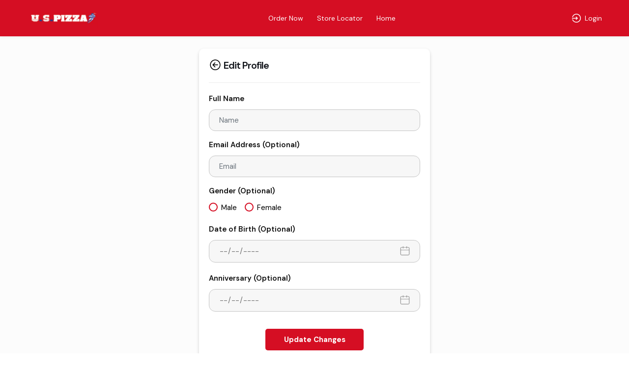

--- FILE ---
content_type: text/css
request_url: https://uspizza.uengage.in/assets/themes/ue_default/css/common_20251105_1.css
body_size: 21762
content:
body, button, input {
    color: #666;
    font-family: "DM Sans", sans-serif;
    line-height: 1.75em;
    font-weight: 400;
    font-size: 14px;
    user-select: none;
}
::-webkit-scrollbar {
    width: 5px;
}
::-webkit-scrollbar-track {
    background-color: #ebebeb;
    -webkit-border-radius: 5px;
    border-radius: 5px;
}
::-webkit-scrollbar-thumb {
    -webkit-border-radius: 5px;
    border-radius: 5px;
    background: #6d6d6d;
}
.modal {
    backdrop-filter: blur(3px);
	transition: opacity 0s linear;
    -webkit-overflow-scrolling: touch;
}
.modal {
    z-index: 11111;
}
.container {
    width: 100%;
    max-width: 1200px;
}
.form-control {
    box-shadow: none!important;
    border-radius: 0!important;
    font-size: 14px!important;
}
.form-control:focus {
    box-shadow: none;
}
label {
    font-weight: 500;
}
figure, h1, h2, h3, h4, h5, h6, p, ul {
    margin: 0;
}
a, button {
    outline: 0!important;
    border-radius: 0!important;
}
button, input, select {
    color: inherit;
    font: inherit;
    margin: 0;
}
.btn:focus, button {
    overflow: visible;
    outline: 0;
    box-shadow: none!important;
}
.btn {
    border-radius: 0!important;
    padding: 5px 10px!important;
    font-size: 14px!important;
}
a {
    outline: 0;
    box-shadow: none!important;
}
button, select {
    text-transform: none;
}
button, html input[type=button], input[type=reset], input[type=submit] {
    -webkit-appearance: button;
    cursor: pointer;
}
button[disabled], html input[disabled] {
    cursor: default;
}
button::-moz-focus-inner, input::-moz-focus-inner {
    border: 0;
    padding: 0;
}
input {
    line-height: normal;
}
input[type=checkbox], input[type=radio] {
    box-sizing: border-box;
    padding: 0;
}
input[type=number]::-webkit-inner-spin-button, input[type=number]::-webkit-outer-spin-button {
    height: auto;
}
input[type=search] {
    -webkit-appearance: textfield;
    box-sizing: content-box;
}
input[type=search]::-webkit-search-cancel-button, input[type=search]::-webkit-search-decoration {
    -webkit-appearance: none;
}
table {
    border-collapse: collapse;
    border-spacing: 0;
}
td, th {
    padding: 0;
}
h1, h2, h3, h4, h5, h6 {
    clear: both;
    font-weight: 700;
    margin: 0 0 .5407911001em;
    color: #2d2b2d;
}
h1 {
    font-size: 2.617924em;
    line-height: 1.214;
    letter-spacing: -1px;
}
h2 {
    font-size: 2em;
    line-height: 1.214;
}
h2+h3 {
    border-top: 1px solid rgba(0, 0, 0, .05);
    padding-top: .5407911001em;
}
h3 {
    font-size: 1.618em;
    font-weight: 500;
}
h4 {
    font-size: 1.41575em;
    font-weight: 700;
}
form+h2, form+h3, form+h4, form+header h2, p+h2, p+h3, p+h4, p+header h2, table+h2,
table+h3, table+h4, table+header h2, ul+h2, ul+h3, ul+h4, ul+header h2 {
    margin-top: 2.2906835em;
}
p {
    margin: 0 0 1em;
}
ul {
    margin: 0 0 1em 3em;
    padding: 0;
}
ul {
    list-style: disc;
}
li>ul {
    margin-bottom: 0;
    margin-left: 1em;
}
b {
    font-weight: 700;
}
em,
i {
    font-style: italic;
}
address {
    margin: 0 0 1em;
}
code,
var {
    font-family: Monaco, Consolas, "Andale Mono", "DejaVu Sans Mono", monospace;
    padding: .202em .5407911001em;
}
small {
    font-size: 75%
}
figure {
    margin: 0;
    border: 1px solid #ccc;
    border-radius: 5px;
}
table {
    margin: 0 0 1em;
    width: 100%
}
th {
    font-weight: 700;
}
img {
    height: auto;
    max-width: 100%;
    display: inline-block;
}
ul {
    margin: 0px;
    list-style: none;
}
p, h1, h2, h3, h4, h5, h6 {
    color: #000;
}
a {
    color: #000;
    text-decoration: none;
}
a:focus, a:hover {
    outline: 0;
    color: #000;
    text-decoration: none;
}
table {
    border-spacing: 0;
    width: 100%;
    border-collapse: separate;
}
table td, table th {
    padding: 1em 1.41575em;
    text-align: left;
    vertical-align: top;
}
table td p:last-child, table th p:last-child {
    margin-bottom: 0;
}
form {
    margin-bottom: 1.618em;
}
button, input, select {
    font-size: 100%;
    margin: 0;
    vertical-align: baseline;
}
.btn {
    position: relative;
    overflow: hidden!important;
    font-size: 14px!important;
}
.btn-primary {
    background: var(--main-bg-color);
    border: 1px solid var(--main-bg-color);
    color: var(--secondary-bg-color);
    font-size: 14px;
    position: relative;
    overflow: hidden !important;
    border-radius: 13px !important;
}
.btn-outline-primary:active,
.btn-outline-primary:focus,
.btn-outline-primary:hover,
.btn-primary:focus,
.btn-primary:hover:not(.disabled),
.btn-primary:not(:disabled):not(.disabled).active,
.btn-primary:not(:disabled):not(.disabled):active {
    background: var(--main-bg-color)!important;
    border-color: var(--main-bg-color)!important;
    color: var(--secondary-bg-color)!important;
}
.btn-outline-primary {
    border: 1px solid var(--main-bg-color)!important;
    color: var(--main-bg-color);
}
.ripple-effect {
    position: absolute;
    border-radius: 50%;
    animation: ripple-animation 2s;
}
@keyframes ripple-animation {
    from {
        transform: scale(1);
        opacity: .4;
    }
    to {
        transform: scale(100);
        opacity: 0;
    }
}
.animatebtn {
    position: relative;
    overflow: hidden;
    cursor: pointer;
}
.ripple {
    border-radius: 50%;
    background-color: rgba(255, 255, 255, 0.7);
    position: absolute;
    transform: scale(0);
    animation: rippleeffect 0.7s linear;
    width: 20px;
    height: 20px;
}
@keyframes rippleeffect {
    from {
        transform: scale(1);
        opacity: 0.4;
    }
    to {
        transform: scale(30);
        opacity: 0;
    }
}
.button, button, input[type=button], input[type=reset], input[type=submit] {
    border: 0;
    background: 0 0;
    color: #000;
    cursor: pointer;
    padding: .8999em 4.6em;
    text-decoration: none;
    font-weight: 700;
    text-shadow: none;
    display: inline-block;
    outline: 0;
    -webkit-appearance: none;
    -webkit-font-smoothing: antialiased;
    border-radius: 50px;
    box-shadow: none;
    transition: all .2s ease-in-out 0s;
}
.btn-primary.focus, .btn-primary:focus {
    box-shadow: none!important;
}

.button.loading, button.loading, input[type=button].loading, input[type=reset].loading, input[type=submit].loading {
    opacity: .5;
}
.button.small, button.small, input[type=button].small, input[type=reset].small, input[type=submit].small {
    padding: .5407911001em .875em;
    font-size: .875em;
}
.button:disabled, button:disabled, input[type=button]:disabled, input[type=reset]:disabled, input[type=submit]:disabled {
    opacity: .5;
    cursor: not-allowed;
}
.button:disabled:hover, button:disabled:hover, input[type=button]:disabled:hover,
input[type=reset]:disabled:hover, input[type=submit]:disabled:hover {
    opacity: .5;
}
input[type=checkbox], input[type=radio] {
    padding: 0;
}
input[type=search]::-webkit-search-decoration {
    -webkit-appearance: none;
}
input[type=search] {
    box-sizing: border-box;
}
.no-padding {
    padding: 0;
}
button::-moz-focus-inner, input::-moz-focus-inner {
    border: 0;
    padding: 0;
}
.input-text, input[type=email], input[type=password], input[type=search], input[type=text], input[type=url] {
    padding: .473em 1.2em;
    color: #666;
    outline: 0;
    border: 1px solid #ccc;
    -webkit-appearance: none;
    box-sizing: border-box;
    font-weight: 400;
    border-radius: 50px;
}
.input-text:focus, input[type=email]:focus, input[type=password]:focus, input[type=search]:focus, input[type=text]:focus, input[type=url]:focus {
    color: #4d4d4d;
}
label {
    font-weight: 500;
}
label.inline input {
    width: auto;
}
[placeholder]:focus::-webkit-input-placeholder {
    -webkit-transition: opacity .5s .5s ease;
    -moz-transition: opacity .5s .5s ease;
    transition: opacity .5s .5s ease;
    opacity: 0;
}
.space-top {
    margin-top: 74px;
}
.notification-enabled .space-top {
    margin-top: 116px;
}
.la, .lab, .lad, .lal, .lar, .las {
    -moz-osx-font-smoothing: auto;
    -webkit-font-smoothing: auto;
}
html body .shimmerBG {
    position: relative;
    border-radius: 5px;
    overflow: hidden;
}
html body .shimmerBG:before {
    content: "";
    position: absolute;
    -webkit-animation-duration: 2.2s;
    animation-duration: 2.2s;
    -webkit-animation-fill-mode: forwards;
    animation-fill-mode: forwards;
    -webkit-animation-iteration-count: infinite;
    animation-iteration-count: infinite;
    -webkit-animation-name: shimmer;
    animation-name: shimmer;
    -webkit-animation-timing-function: linear;
    animation-timing-function: linear;
    background: #ddd;
    background: linear-gradient(to right, #ededed 8%, #e3e3e3 18%, #ededed 33%);
    background-size: 1200px 100%;
    width: 100%;
    height: 100%;
    left: 0px;
    top: 0px;
    z-index: 11;
    bottom: 0px;
    right: 0px;
}
@-webkit-keyframes shimmer {
  0% {
    background-position: -100% 0;
  }
  100% {
    background-position: 100% 0;
  }
}
@keyframes shimmer {
  0% {
    background-position: -1200px 0;
  }
  100% {
    background-position: 1200px 0;
  }
}
/****header****/

#site-navigation {
    background: #fff;
    padding: 0px 0;
    position: fixed;
    box-shadow: 0 0 8px 0 rgb(0 0 0 / 10%);
    -moz-box-shadow: 0 0 8px 0 rgba(0,0,0,0.10);
    -webkit-box-shadow: 0 0 8px 0 rgb(0 0 0 / 10%);
    -o-box-shadow: 0 0 8px 0 rgba(0,0,0,0.10);
    z-index: 111;
}
#site-navigation > div {
    padding: 0px 0;
    width: 100%;
}
.custom-logo-link {
    width: auto;
    max-width: 200px;
}
.mobile-popup {
    padding: 0.5em 15px;
    background: var(--main-bg-color);
    justify-content: center;
    display: none;
}
.wrapper-menu i {
    font-size: 24px;
}
.navbar-nav>.nav-item.login-outer {
    display: none;
    padding: 10px 5px;
    background-color: #FCFCFC;
    text-align: center;
    margin: 0 -10px;
    margin-top: 5px;
}
#navbarToggle .nav-link i {
    display: none;
}
#site-navigation .nav-link {
    color: #1c1c1c;
    font-weight: normal;
    padding: 0px 0px !important;
}
#site-navigation .top-icon .nav-link {
    padding: 5px 0px 5px 10px !important;
    display: flex;
}
.login-btn {
    /* border: 1px solid !important; */
    border-radius: 5px !important;
    margin-left: 10px;
    cursor: pointer;
}
.login-btn i {
    font-size: 13px !important;
    margin-left: 2px;
}
.custom-logo-link img {
    width: auto;
    max-width: 150px;
    max-height: 55px;
}
.burger-on-yellow {
    cursor: pointer;
}
.burger-on-yellow div {
    height: 2px;
    background-color: #1c1c1c;
    width: 16px;
    border-radius: 12px;
    transition: all .5s;
    margin-left: 0;
}
.burger-on-yellow div:nth-child(2) {
    margin-top: 6px;
    margin-bottom: 6px;
    width: 26px;
    margin-left: 0;
}
.burger-on-yellow:hover div:first-child, .burger-on-yellow:hover div:last-child {
    margin-left: 0;
    width: 100%;
}
.burger-on-yellow:hover div:nth-child(2) {
    width: 16px;
    margin-left: 10px;
}
/*New Mobile Navigation*/
.new-logo-imple img {
    width: 100%;
    max-width: 50px;
    border-radius: 50px;
}
.changeout {
    padding: 0px;
    font-weight: 500;
    border-bottom: 1px dashed #fff;
    line-height: 24px;
    overflow: hidden;
    display: flex;
}
.main-span {
    will-change: transform;
    white-space: nowrap;
    -webkit-animation: marquee 7s linear infinite;
    animation: marquee 7s linear infinite;
    animation-delay: 1s;
    display: inline-block;
    width: 100%;
    max-width: 165px;
    font-size: 13px;
}
.navbar-nav>.nav-item {
    position: relative;
    display: flex
;
    align-items: center;
    padding: 25px 14px;
}
.submenu {
    position: absolute;
    left: 0;
    top: 34px;
    right: 0;
    min-width: 210px;
    list-style: none;
    margin: 0;
    padding: 0;
    background-color: #fff;
    -webkit-border-radius: 0 0 2px 2px;
    -moz-border-radius: 0 0 2px 2px;
    -ms-border-radius: 0 0 2px 2px;
    -o-border-radius: 0 0 2px 2px;
    border-radius: 0 0 2px 2px;
    filter: progid: DXImageTransform.Microsoft.Alpha(Opacity=0);
    opacity: 0;
    visibility: hidden;
    z-index: 9999;
    -webkit-box-shadow: 2px 5px 10px rgba(0, 0, 0, 0.3);
    -moz-box-shadow: 2px 5px 10px rgba(0, 0, 0, 0.3);
    box-shadow: 2px 5px 10px rgba(0, 0, 0, 0.3);
    -webkit-transition: all .3s;
    -moz-transition: all .3s;
    -o-transition: all .3s;
    transition: all 0.3s;
    padding: 5px 5px;
}
.submenu>li {
    display: block;
}
.submenu>li a {
    display: block;
    padding: 15px 10px;
    color: #000;
    line-height: normal;
    font-size: 14px;
    text-decoration: none;
    -webkit-transition: all .3s;
    -moz-transition: all .3s;
    -o-transition: all .3s;
    transition: all 0.3s;
    text-transform: uppercase;
    background-color: #fff;
}
.navbar .navbar-nav .nav-item:hover .submenu {
    visibility: visible;
    opacity: 1;
}
.navbar .navbar-nav .nav-item i {
    margin-left: 3px;
}
.top-icon li {
    padding: 0px !important;
}
@-webkit-keyframes marquee {
  0% {
    transform: translateX(0);
  }
  100% {
    transform: translateX(-100%);
  }
}
@keyframes marquee {
  0% {
    transform: translateX(0);
  }
  100% {
    transform: translateX(-100%);
  }
}
@media only screen and (min-width: 992px) {
.nav-menu .nav-item.active {
	position: relative;
}
.submenu>li a {
    padding: 10px 10px;
    background: none;
}
.submenu {
    border-radius: 20px 20px 20px 20px !important;
    top: 55px;
}
}
@media only screen and (min-width: 768px) {
.height-mm {
	height: 100%;
}
}
@media only screen and (max-width: 1199px) {
.space-top {
    margin-top: 70px;
}
}
@media only screen and (max-width: 991px) {
.main-span {
    max-width: 185px;
    font-size: 14px;
}
}
@media only screen and (max-width: 767px) {
.main-span {
    max-width: 190px;
}
}
@media only screen and (max-width: 389px) {
.main-span {
    max-width: 178px;
}
}
/*New Mobile Navigation*/

/*sidenav*/
.overlayclose {
    background-color: #fff;
    width: 30px;
    height: 30px;
    display: inline-block;
    text-align: center;
    line-height: 30px;
    border-radius: 50%;
    position: absolute;
    left: 0;
    top: 15px;
    font-size: 20px;
}
.sidenav {
    height: 100%;
    width: 450px;
    position: fixed;
    z-index: 111;
    top: 0;
    overflow-x: hidden;
    padding-top: 0px;
    transition: 0.2s linear;
    box-shadow: 0px 3px 6px #00000029;
    right: -1000px;
    padding-left: 50px;
}
.topsidenav .top-main-a {
    padding: 10px 0px 10px 0px;
    text-decoration: none;
    font-size: 15px;
    color: #000;
    display: flex;
    transition: 0.3s;
	border-bottom: 1px solid #f0f0f0;
    font-weight: 400;
    justify-content: space-between;
}
.topsidenav .top-main-a.active {
    color: var(--main-bg-color);
}
.topsidenav .top-main-a:hover, .topsidenav .top-main-a:focus {
    color: var(--main-bg-color);
}
#main {
    transition: margin-left .5s;
    padding: 20px;
}
.store-locator-page #main {
    padding-left: 0;
    padding-right: 0px;
}
.topsidenav .top-main-a img {
    margin-right: 10px;
    width: 100%;
    max-width: 17px;
    display: inline;
}
.topsidenav .top-main, .topsidenav .top-main:hover {
    font-weight: 500;
    font-size: 18px;
    color: #000;
}
.uengageclosingoverlay {
    position: absolute;
    top: 0;
    left: 0;
    width: 70%;
    height: 100%;
    background-color: transparent;
}
.bottomsidenav {
    padding: 15px 0px 15px 0;
    border-bottom: none;
}
.uenagage-intro {
    background-color: #F8F5F0;
    padding: 0px 10px;
    border-radius: 10px;
    display: flex;
    justify-content: center;
    align-items: center;
    margin-top: 0px;
}
.social-sidenav {
    text-align: center;
    margin-top: 10px;
}
.social-sidenav img {
    margin: 0px 5px;
}
.myBackground {
    overflow: hidden;
}
.uengageoverlay.active {
    position: fixed;
    width: 100%;
    height: 100%;
    left: 0px;
    right: 0px;
    bottom: 0px;
    top: 0px;
    background-color: rgb(0, 0, 0, 0.8);
    z-index: 11111;
}
.sidenav.active {
    right: 0px;
}
.topsidenav .top-main-a:nth-child(2) {
    /* border-bottom: none; */
}
.profile-tb {
    display: flex;
    width: 100%;
    align-items: center;
}
.slidebar-img {
    width: 60px;
    height: 60px;
    margin-right: 10px;
    border-radius: 50%;
    overflow: hidden;
}
.slidebar-img img {
    width: 100% !important;
    height: 100% !important;
    max-width: 100% !important;
    height: 100% !important;
    margin-right: 0px !important;
}
.user-sidebar-n {
    display: flex;
    flex-wrap: wrap;
    margin: 0px;
    font-size: 14px;
    font-weight: 400;
    color: #676767;
}
.user-sidebar-n .sidebar-user-name {
    font-size: 16px;
    font-weight: 500;
    color: #11141A;
    display: block;
    width: 100%;
}
.topsidenav>a:first-child {
    position: sticky;
    position: -webkit-sticky;
    top: 0;
    z-index: 11;
    background-color: #fff;
    padding-top: 5px;
    padding-bottom: 5px !important;
}
.uenagage-intro-left img {
    width: 100%;
    max-width: 120px;
    margin-left: 5px;
}
#site-navigation .top-icon .nav-link i {
    font-size: 24px;
    margin: 0px;
}
.topsidenav {
    align-items: center;
    background: #FFFFFF;
    box-shadow: 0px 3px 24px #52525229;
    border-radius: 8px;
    padding: 5px 15px 0px 15px;
    overflow: hidden;
    margin: auto;
    max-width: 500px;
}
.theobromacustom img {
    width: auto;
    max-width: 150px;
    max-height: 55px;
    border-radius: 0px;
}
.outlet-info {
    background-color: #fff;
    margin-top: 15px;
    border-radius: 8px;
    box-shadow: 0px 3px 24px #52525229;
    padding: 10px;
}
.outlet-info h4 {
    font-weight: 500;
    font-size: 15px;
    margin-bottom: 0;
}
.outlet-info p {
    color: #7b7f82;
    margin-bottom: 5px;
    font-size: 13px;
}
.outlet-detail-outer {
    border-radius: 10px;
    padding: 10px;
    justify-content: space-evenly;
    position: relative;
    margin-bottom: -30px;
    background-color: #fff;
}
.outlet-detail-outer::before {
    content: "";
    position: absolute;
    background-color: var(--main-bg-color);
    width: 100%;
    height: 100%;
    left: 0px;
    top: 0px;
    border-radius: 8px;
    z-index: 0;
    opacity: 0.2;
}
.outlet-detail-outer > div {
    position: relative;
	text-align: center;
}
.outlet-det-left {
    width: 100%;
    max-width: 50%;
    border-right: 1px solid var(--main-bg-color);
}
.outlet-det-right {
    width: 100%;
    max-width: 50%;
}
.outlet-detail-outer > div a {
    color: var(--main-bg-color);
    display: block;
}
.client-name {
    font-weight: 600;
    color: var(--main-bg-color);
    font-size: 18px;
    text-align: left;
    padding: 15px 15px 0 15px;
}
.faq .card {
    border: 0;
    border-bottom: 1px solid #d0d0d0 !important;
}
.faq .card .card-header {
    border: 0;
    border-radius: 2px;
    padding: 0;
    background: none;
}
.faq .card .card-header .btn-header-link {
    display: block;
    text-align: left;
    color: #000;
	padding: 15px 30px 15px 15px !important;
    font-weight: 600;
    font-size: 16px !important;
}
.faq .card .card-header .btn-header-link:after {
    content: "\f106";
    font-family: 'Line Awesome Free';
    font-weight: 900;
    float: right;
    position: absolute;
    right: 0;
    top: 50%;
    transform: translate(-50%, -50%);
}
.faq .card .card-header .btn-header-link.collapsed:after {
    content: "\f107";
}
.faq .card .collapsing {
  line-height: 30px;
}
.faq .card .collapse {
  border: 0;
}
.faq .card .collapse.show {
    line-height: 30px;
    color: #222;
}
.faq .card .card-body {
    padding: 0px 15px 15px 15px;
    font-size: 16px;
    line-height: initial;
    color: #000;
    text-align: left;
}
.faq .card .card-header .btn-header-link .wallet-name {
    font-weight: 700;
}
.new-input-style .label-p {
    font-size: 14px;
    line-height: normal;
    color: #000000;
    font-weight: 400;
}
.new-input-style .form-control {
    padding: 20px 15px;
    border-radius: 5px !important;
}
.new-input-style .form-control:focus{
	border: 1px solid var(--main-bg-color);
}
.new-input-style .showarrow .input-group:after {
    content: "\f107";
    font-family: 'Line Awesome Free';
    font-weight: 900;
    position: absolute;
    right: 0;
    top: 50%;
    transform: translate(-50%, -50%);
    color: #000;
    z-index: 11;
}
.new-input-style .showarrow .form-control {
	pointer-events: none;
}
.form-group.showarrow {
	cursor: pointer;
}
#other-inputs {
    background: rgb(0 0 0 / 40%);
}
.consern-list {
    display: flex;
    justify-content: space-between;
}
.concern-style .consern-list {
    padding: 8px 20px;
    margin-bottom: 8px;
    border-bottom: 1px solid #d9d9d9;
    cursor: pointer;
    color: #000;
    align-items: center;
}

.faqsmodal.search-modal .modal-content {
    max-width: 800px;
}

.faqsmodal .card-header,.faqsmodal .card {
    padding: 0px;
    background: #fff;
    border: none;
}
.faqsmodal .card-header .btn {
    padding: 15px 15px 15px 15px !important;
    color: #333;
    border: none;
    font-size: 16px !important;
    display: flex
;
    align-items: center;
    justify-content: space-between;
    font-weight: 600;
}
.faqsmodal .card-header .btn:hover,
.faqsmodal .card-header .btn:active,
.faqsmodal .card-header .btn:focus {
    color: var(--main-bg-color);
    text-decoration: none;
}
.faqsmodal .card-body {
    padding: 0px 20px 15px 20px !important;
}
.faqsmodal .card {
    border: 1px solid #E2E2E2 !important;
    border-radius: 15px !important;
    margin-bottom: 10px;
}
.faqsmodal .card:last-child {
    margin-bottom: 0px;
}
.faqsmodal .accordion .card:last-child {
    border-bottom: none;
}
.faqsmodal .accordion [aria-expanded="true"] i {
    -webkit-transform: rotate(180deg);
    -moz-transform: rotate(180deg);
    transform: rotate(180deg);
}
.plight {
    line-height: normal;
    margin-bottom: 7px;
}
.faqsmodal .label-p {
    color: #707070;
    font-size: 14px;
    margin-bottom: 5px;
    font-weight: 400;
}
.main-bg .input-group {
    width: auto;
    margin-right: 10px;
}
.main-bg .input-group .form-control {
    padding: 8px 60px 8px 15px;
    height: auto;
    border-color: #A19F9F;
    border-radius: 12px !important;
}
.main-bg .input-group:before {
    position: absolute;
    content: "\f107";
    font-family: 'Line Awesome Free';
    font-weight: 900;
    font-size: 19px;
    right: 10px;
    z-index: 111;
    color: var(--main-bg-color);
    top: 50%;
    transform: translate(0px, -50%);
}
#concern_comment .main-bg .input-group:before {
    display: none;
}
#order-id, #select-outlet {
    cursor: pointer;
}
.main-bg-oyt .btn-primary {
    padding: 7px 22px !important;
    border-radius: 12px !important;
    margin-bottom: 2px;
}
.main-bg-oyt {
    display: flex;
    align-items: end;
}
#concern_type {
    background-color: #fff;
}
/*sidenav*/
@media only screen and (min-width: 992px) {
.points-header {
    background-color: #CFEAE3;
    padding: 5px 5px;
    border-radius: 5px;
    display: flex;
    align-items: center;
}
#site-navigation .top-icon .points-header .nav-link {
    padding: 0px 0px 0px 2px !important;
    margin-left: 5px;
    line-height: normal;
    border-left: 1px solid;
    border-image-slice: 1;
    border-image-source: linear-gradient(to top, #ffffff00, #000000, #ffffff00);
}
.points-header .points-tt {
    font-weight: 700;
    font-size: 11px;
    display: inline-block;
    margin-left: 3px;
}
.points-left {
    display: flex;
    align-items: center;
}
.points-nn {
    width: 100%;
    max-width: 32px;
    line-height: normal;
    display: inline-block;
    font-size: 9px;
}
}
@media only screen and (max-width: 1199px) {
#site-navigation .nav-link {
    font-size: 13px;
}
.navbar-nav>.nav-item {
    padding: 23px 7px;
}
#site-navigation .top-icon .nav-link {
    padding: 5px 0px 5px 5px !important;
}
.theobromacustom img {
    max-width: 130px;
}
}
@media only screen and (max-width: 991px) {
#site-navigation .navbar-collapse .nav-link {
    padding: 5px 6px !important;
}
#site-navigation .top-icon .nav-link {
    padding: 5px 5px !important;
}
#site-navigation .top-icon .nav-link i {
    font-size: 28px;
}
.navbar-nav>.nav-item {
    padding: 0px;
    flex-wrap: wrap;
}
}

@media only screen and (max-width: 991px) {
.theobromacustom img {
    max-width: 118px;
}
.navbar-expand-md>.container,
.navbar-expand-md>.container-fluid,
.navbar-expand-md>.container-lg,
.navbar-expand-md>.container-md,
.navbar-expand-md>.container-sm,
.navbar-expand-md>.container-xl {
	padding-right: 10px;
	padding-left: 10px;
}
#site-navigation .top-icon {
	display: inline-block;
	max-width: 140px;
	position: absolute;
	right: 10px;
	top: 13px;
}
#site-navigation .top-icon .nav-link {
	padding: 3px 5px !important;
	font-size: 12px;
	position: absolute;
	right: 40px;
	top: 3px;
}
#site-navigation {
	padding: 0px;
	z-index: 111;
}
#site-navigation > div {
    padding: 0px;
}
.myBackground #site-navigation {
    -moz-box-shadow: none;
    -webkit-box-shadow: none;
    -o-box-shadow: none;
    box-shadow: none;
}
.menu-top .sub-part-outer {
	width: 33%;
}
.menu-top .subcategories {
	max-width: 100% !important;
}
.site-nav .navbar-collapse {
	position: fixed;
	background: #fff;
	width: 100%;
	height: 100%;
	bottom: 0;
	padding: 15px 15px 15px 15px !important;
	box-shadow: 0 0 25px rgb(0 0 0 / 20%);
	overflow: auto;
	display: block;
	top: -74rem;
	transition: 0.3s linear;
	z-index: -1;
	left: 0px;
}
.site-nav .navbar-collapse.menu-show {
	top: 0;
	transition: 0.3s linear !important;
}
.site-nav .navbar-collapse::-webkit-scrollbar {
	width: 0px;
}
.navbar-collapse .navbar-nav {
	align-items: center;
	background: #FFFFFF;
	box-shadow: 0px 3px 24px #52525229;
	border-radius: 5px;
	padding: 5px 15px 0px 15px;
	overflow: hidden;
	margin: auto !important;
	max-width: 500px;
}
#site-navigation .navbar-collapse .nav-link {
    padding: 12px 0px !important;
    border-bottom: 1px dashed #D3D3D3;
    font-weight: 500;
    display: flex;
    align-items: center;
    justify-content: space-between;
    font-size: 14px;
    width: 100%;
}
/*#site-navigation .nav-menu .nav-item.active .nav-link {
	color: var(--main-bg-color) !important;
	border-bottom: 1px dashed var(--main-bg-color) !important;
}*/
#site-navigation .nav-menu .nav-item .nav-link:hover {
	color: var(--main-bg-color) !important;
}
.mobile-popup {
	display: flex;
}
.inner-close-btn {
    background: none;
    border: none;
    padding: 0px;
    font-size: 25px;
    line-height: initial;
    margin-bottom: 0;
    display: inline-block;
    max-width: 140px;
    position: absolute;
    right: 10px;
    top: 13px;
}
.mobile-popup .custom-logo-link {
	padding: 0px;
	max-width: 100%;
}
.body-overflow {
	overflow: hidden;
}
.login-outer.nav-item {
    display: block !important;
}
#site-navigation .nav-item.login-outer .nav-link {
	background: var(--main-bg-color)!important;
	border: none;
	border-radius: 5px !important;
	color: #fff;
	border: 1px solid var(--main-bg-color)!important;
	justify-content: center;
}
#site-navigation .nav-item.login-outer .nav-link.border-only {
	background: #fff !important;
	color: var(--main-bg-color);
}
#site-navigation .nav-menu .nav-item:nth-last-child(-n+2) .nav-link {
	border: none;
}
#navbarToggle .nav-link i {
	display: inline-block;
}
#site-navigation .nav-menu {
	display: block;
	margin: 1em;
	margin-top: 80px !important;
}
.extraspace #site-navigation .nav-menu {
	margin-top: 115px !important;
}
.extraspace .topsidenav {
    margin-top: 101px;
}
.topsidenav {
    margin-top: 80px;
}
.sidenav {
    width: 100%;
    right: 0px !important;
    top: -74rem;
	padding-left: 0px;
}
.sidenav.active {
    top: 0px;
}
.topsidenav .top-main-a {
	padding: 12px 0px;
	font-size: 14px;
}
.topsidenav .top-main,
.topsidenav .top-main:hover {
	font-size: 18px;
}
.uengageoverlay.active {
	background: none;
	z-index: 11;
}
.space-top {
	margin-top: 63px;
}
.notification-enabled .space-top {
    margin-top: 89px;
}
.points-header .points-left {
    display: none;
}
.submenu {
    margin-top: -15px;
    position: static;
    min-width: 200px;
    background: #fff;
    border: none;
    padding: 0px 0px 0px 25px;
    filter: progid: DXImageTransform.Microsoft.Alpha(Opacity=100);
    opacity: 1;
    visibility: visible;
    -webkit-box-shadow: none;
    -moz-box-shadow: none;
    box-shadow: none;
    -webkit-transform: none;
    -moz-transform: none;
    -ms-transform: none;
    -o-transform: none;
    transform: none;
    -webkit-transition: none;
    -moz-transition: none;
    -o-transition: none;
    transition: none;
    display: none;
    width: 100%;
}
.submenu>li a {
    display: block;
    padding: 20px 0;
    color: #000 !important;
    line-height: 0.8;
    font-size: 14px;
    color: #fff;
    text-decoration: none;
    -webkit-transition: all .3s;
    -moz-transition: all .3s;
    -o-transition: all .3s;
    transition: all 0.3s;
    position: relative;
    border-bottom: 1px dashed #D3D3D3;
}
.site-nav .fl {
    width: 15px;
    height: 50px;
    font-size: 14px;
    line-height: 35px;
    text-align: center;
    font-style: normal;
    position: absolute;
    right: 0;
    top: 0;
    z-index: 1;
    display: none;
    color: #303030;
    display: flex !important;
    line-height: 41px;
    align-items: center;
    justify-content: center;
}
#site-navigation .nav-menu .nav-item:nth-last-child(-n+2) .submenu .inner-link {
    border: none;
}

}

@media screen and (min-device-width: 767px) and (max-device-width: 991px) {
.wrapper-menu {
    right: 15px;
    position: absolute;
}
#site-navigation .top-icon .nav-link {
    position: absolute;
    right: 40px;
    top: 2px;
}
.burger-on-yellow div {
    width: 26px;
}
.burger-on-yellow div:nth-child(2) {
    width: 16px;
    margin-left: 10px;
}
.extraspace #site-navigation .nav-menu {
    margin-top: 80px !important;
}
.burger-on-yellow:hover div:nth-child(2) {
    width: 26px;
    margin-left: 0px;
}
.burger-on-yellow:hover div:first-child, .burger-on-yellow:hover div:last-child {
    margin-left: 10px;
    width: 16px;
}
.navbar-collapse .navbar-nav {
    max-width: 100%;
    margin: 0 15px !important;
}
.site-nav .navbar-collapse {
    height: fit-content;
}

}

@media only screen and (max-width: 767px) {
#site-navigation .container {
	justify-content: center;
}
.wrapper-menu {
	width: 24px;
	height: 20px;
	display: flex;
	flex-direction: column;
	justify-content: space-between;
	cursor: pointer !important;
	padding: 0 !important;
	transition: 0.2s linear;
	position: absolute;
	left: 15px;
	top: 20px;
	margin-left: 0;
}

}
@media only screen and (max-width: 767px) {
    #site-navigation .top-icon .nav-link {
        position: relative;
        right: 0px;
        top: 0px;
    }

    .main-bg .input-group .form-control {
        padding: 8px 10px 8px 10px;
    }

    .main-bg-oyt {
        display: block;
    }
}

@media only screen and (max-width: 376px) {
.mobileselectcity .row {
    font-size: 11px;
}
}
/****header****/

/****Footer****/
footer {
    position: absolute;
    left: 0;
    bottom: 0;
    height: auto;
    width: 100%;
}
html {
	position: relative;
	min-height: 100vh;
}
.site-footer h6 {
    color: var(--secondary-bg-color);
    font-size: 12px;
    position: relative;
    font-weight: 500;
}
.site-footer h6:after {
    content: "";
    position: absolute;
    bottom: -5px;
    left: 0;
    width: 50px;
    height: 1px;
    background-color: var(--secondary-bg-color);
}
.anker-list a {
    color: var(--secondary-bg-color);
    line-break: anywhere;
    font-size: 12px;
    line-height: normal;
}
.anker-list li {
    margin-bottom: 4px;
}
.anker-list li:last-child {
    margin-bottom: 0px;
}
.payments-ul {
    display: flex;
    flex-wrap: wrap;
}
.payments-ul li {
    display: block;
    width: 100%;
}
.payments-ul img {
    margin: 3px 1px;
    display: inline-block;
}
.white-icons svg {
    max-width: 30px;
    height: auto;
}
.footer-one {
    -ms-flex: 0 0 33.33%;
    flex: 0 0 33.33%;
    max-width: 33.33%;
}
.footer-two {
    -ms-flex: 0 0 33.33%;
    flex: 0 0 33.33%;
    max-width: 33.33%;
}
.footer-fourth {
    -ms-flex: 0 0 33.33%;
    flex: 0 0 33.33%;
    max-width: 33.33%;
}
.footer-three {
    display: none;
}
.footer-bottom .d-block {
    padding: 0px;
}
@media only screen and (max-width: 767px) {
.payments-ul img {
    max-width: 45px;
}
.anker-list li {
    margin-bottom: 3px;
}
footer p, footer a {
    font-size: 12px;
    line-height: 18px;
}
.white-icons svg {
    max-width: 26px;
}
.footer-one {
    -ms-flex: 0 0 50%;
    flex: 0 0 50%;
    max-width: 50%;
}
.footer-two {
    -ms-flex: 0 0 50%;
    flex: 0 0 50%;
    max-width: 50%;
}
.footer-fourth {
    -ms-flex: 0 0 100%;
    flex: 0 0 100%;
    max-width: 100%;
}
.footer-bottom .d-block {
    padding: 0px;
}

}
/****Footer****/

/*add to cart button*/
.cart-new-btn {
    display: inline-block;
    color: var(--secondary-bg-color);
    font-size: 14px;
    font-weight: 700;
    line-height: 34px;
    text-align: center;
    border-radius: 8px;
    position: relative;
    width: 80px !important;
    height: 35px !important;
    overflow: hidden;
}
.cart-new-btn .quantity-btn {
    position: relative;
    width: 100%;
    height: 100%;
    border: none;
}
.cart-count-add {
    color: #333;
    width: 100%;
    height: 100%;
    cursor: pointer;
    display: flex;
    justify-content: center;
    align-items: center;
    border: none !important;
    animation: elpqW .2s ease;
}
.cart-count-add:hover {
    position: relative;
}
._2zAXs {
    position: absolute;
    left: 33.33333%;
    top: 0;
    width: 33.33333%;
    display: inline-block;
    opacity: 1;
    transform: translateZ(0);
    cursor: pointer;
    padding: 0px !important;
    text-align: center;
    border: none !important;
    font-weight: 600 !important;
    font-size: 14px;
    color: var(--secondary-bg-color) !important;
    height: 100%;
    background: var(--main-bg-color);
}
._2quy- {
    animation: akcss .2s ease;
}
@keyframes akcss {
    0% {
        opacity: 0;
        transform: translate3d(0,-7.5px,0)
    }

    to {
        opacity: 1;
        transform: translateZ(0)
    }
}
._29Y5Z {
    position: absolute;
    left: 0;
    top: 0;
    width: 33.33333%;
    display: inline-block;
    opacity: 1;
    transform: translateZ(0);
    cursor: pointer;
    font-weight: 600;
    font-size: 1.5rem;
    bottom: 0px;
    text-align: right;
    padding-right: 5px;
}
._20vNm {
    animation: _1vozQ .2s ease;
}
@keyframes _1vozQ {
    0% {
        opacity: 0;
        transform: translate3d(100%,0,0)
    }

    to {
        opacity: 1;
        transform: translateZ(0)
    }
}
._1ds9T {
    position: absolute;
    right: 0;
    top: 0;
    width: 33.33333%;
    display: inline-flex;
    opacity: 1;
    transform: translateZ(0);
    cursor: pointer;
    font-size: 150%;
    font-weight: 600;
    bottom: 0px;
    text-align: left;
    padding-left: 5px;
    align-items: center;
}
._2WdfZ {
    animation: _1gckB .2s ease;
}
@keyframes _1gckB {
    0% {
        opacity: 0;
        transform: translate3d(-100%,0,0)
    }

    to {
        opacity: 1;
        transform: translateZ(0)
    }
}
._29Y5Z:before {
    content: "";
    display: inline-block;
    height: 2px;
    width: 10px;
    background-color: var(--secondary-bg-color);
    position: relative;
    top: -7.5px;
}
.y9uHb {
    width: 25%;
    height: 1px;
    background-color: var(--main-bg-color);
    position: absolute;
    right: 0;
    bottom: 1px;
    animation: _3Acpy 1s ease infinite;
}
@keyframes _3Acpy {
    0% {
        transform: translateZ(0)
    }

    50% {
        transform: translate3d(-300%,0,0)
    }

    to {
        transform: translateZ(0)
    }
}
@keyframes elpqW {
    0% {
        opacity: 0;
        transform: translate3d(0,7.5px,0)
    }

    to {
        opacity: 1;
        transform: translateZ(0)
    }
}
.cart-btn {
    border: 1px solid #333 !important;
    color: #333;
    background-color: #f4f4f4;
}
.cart-btn {
    padding: 3px 12px;
    border-radius: 13px !important;
    font-size: 14px;
    background-color: #fff;
    font-weight: 600;
}
.quantity-btn {
    border: 1px solid var(--main-bg-color) !important;
    background-color: var(--main-bg-color) !important;
    border-radius: 10px !important;
}
.cart-new-btn .quantity-btn {
    position: relative;
    width: 100%;
    height: 100%;
    border: none;
}
/*add to cart button*/

/*sticky cart button css*/
.cart-icn {
    position: fixed;
    bottom: 85px;
    font-weight: 600;
    right: 22px;
    z-index: 99;
    border: none;
    outline: none;
    background-color: #000;
    border: 1px solid #ffffff;
    color: #fff;
    cursor: pointer;
    padding: 0.5em;
    padding-left: 0.5em !important;
    border-radius: 100% !important;
    width: 48px;
    height: 48px;
    display: flex;
    align-items: center;
    justify-content: center;
    box-shadow: 0px 4px 7px rgb(0 0 0 / 30%) !important;
    -webkit-backface-visibility: visible !important;
    backface-visibility: visible !important;
    -webkit-animation: flip 1.5s ease;
    animation: flip 1.5s ease;
}
@keyframes flip {
	0% {
		transform: perspective(1400px) rotateY(0);
		animation-timing-function: ease-out;
	}
	40% {
		transform: perspective(1400px) translateZ(150px) rotateY(170deg);
		animation-timing-function: ease-out;
	}
	50% {
		transform: perspective(1400px) translateZ(150px) rotateY(190deg) scale(1);
		animation-timing-function: ease-in;
	}
	80% {
		transform: perspective(1400px) rotateY(360deg) scale(.95);
		animation-timing-function: ease-in;
	}
	100% {
		transform: perspective(1400px) scale(1);animation-timing-function: ease-in;
	}
}
.cart-icn span {
    position: absolute;
    right: -6px;
    top: -6px;
    background-color: #fff;
    line-height: initial;
    width: 20px;
    height: 20px;
    text-align: center;
    border-radius: 50%;
    font-size: 11px;
    line-height: 20px;
    border: 1px solid #666;
    color: var(--main-bg-color);
}
.cart-icn i {
    color: #fff;
    font-size: 28px;
    vertical-align: baseline;
}
.cart-icn:hover, .cart-icn:focus {
    color: #fff;
}
.rotate-x {
    -webkit-animation-duration: 0.6s;
    animation-duration: 0.6s;
    -webkit-animation-name: rotate-x;
    animation-name: rotate-x;
}
@-webkit-keyframes rotate-x {
    from {
        transform: rotateY(0deg);
    }
    to {
        transform: rotateY(360deg);
    }
}
@keyframes rotate-x {
    from {
        transform: rotateY(0deg);
    }
    to {
        transform: rotateY(360deg);
    }
}
/*sticky cart button css*/

/*AMP Stories*/
.stories-image {
    box-shadow: 0 15px 30px 0 rgb(0 0 0 / 15%);
    border-radius: 20px;
    overflow: hidden;
    height: 400px;
    width: 225px;
}
.stories-image img {
    width: 100%;
    height: 100%;
    object-fit: cover;
    object-position: center;
}
.stories-outer .stories-card {
    padding: 20px 15px;
}
.stories-outer h4 {
    margin-bottom: 0;
    margin-top: 20px;
    font-size: 20px;
}
.storiessectionnew .slide-arrow {
    position: absolute;
    top: 50%;
    left: 5px;
    padding: 0px;
    width: 35px;
    height: 35px;
    text-align: center;
    line-height: 35px;
    border-radius: 50% !important;
    border: 1px solid #cccccc;
    font-size: 20px;
    background-color: #fff;
    z-index: 1;
    transform: translate(0%, -50%);
}
.storiessectionnew .next-arrow {
    right: -15px;
    left: auto;
}
.storiessectionnew .slick-list {
    padding: 0 15% 0 0 !important;
}
.storiessectionnew .slick-list .slick-track {
    margin: unset;
}
.storiessectionnew {
    overflow-x: autos;
    width: 100%;
    display: flex;
    overflow-y: hidden;
    padding-bottom: 3px;
}
.storiessectionnew::-webkit-scrollbar-track {
    -webkit-box-shadow: inset 0 0 6px rgba(0, 0, 0, 0.3);
    background-color: #F5F5F5;
}
.storiessectionnew::-webkit-scrollbar {
    height: 5px;
    background-color: #F5F5F5;
}
.storiessectionnew::-webkit-scrollbar-thumb {
    background-color: #898989;
}
@media (max-width: 575px) {
.stories-outer .stories-card {
    padding: 15px 10px;
}
.stories-image {
    box-shadow: 0 5px 20px 0 rgb(0 0 0 / 15%);
    height: 450px;
    width: 253px;
}
.stories-outer h4 {
    font-size: 17px;
}

}
/*AMP Stories*/

/*slots booking*/
.slotdivnew {
    background: linear-gradient(90deg, rgba(252, 228, 179, 1) 0%, rgba(252, 228, 179, 1) 9%, rgba(255, 255, 255, 1) 100%);
    padding: 2px 7px;
    margin-bottom: 10px;
    border-radius: 9px;
    font-weight: 600;
    color: #000;
    margin-top: 5px;
    display: flex;
    align-items: center;
    line-height: normal;
    width: fit-content;
}
.slotdivnew svg {
    width: 100%;
    max-width: 14px;
    margin-right: 4px;
}
@media (max-width: 575px) {
.slotdivnew {
    font-size: 10px;
}
.slotdivnew {
    padding: 4px 5px;
}
.slotdivnew svg {
    width: 100%;
    max-width: 12px;
}

}
/*slots booking*/

/*select-location*/


/*select-location*/

/*common-modal*/
.modal.modal-top .modal-dialog {
    -webkit-transform: translate3d(0%, 0, 0);
    -ms-transform: translate3d(0%, 0, 0);
    -o-transform: translate3d(0%, 0, 0);
    transform: translate3d(0%, 0, 0);
}
.modal.modal-top .modal-content {
    border: none;
}
.modal.modal-top .modal-dialog {
    position: fixed;
    margin: auto;
    width: 100%;
    max-width: 100%;
    height: auto;
}
.modal.modal-top .modal-content {
    padding: 0rem 0rem;
    border-radius: 10px;
    width: 100%;
    /* max-width: 600px; */
    margin: 0 auto;
    background-color: #fff;
}
.modal.modal-top .modal-body {
    padding: 20px 30px 10px 30px;
    max-height: 658px;
    overflow: hidden;
    overflow-y: auto;
}
#pickupmodal {
    z-index: 1111;
}
@media only screen and (min-width: 768px) {
    .modal.modal-top.fade .modal-dialog {
        top: -100%;
        -webkit-transition: opacity 0.3s linear, top 0s ease-out;
        -moz-transition: opacity 0.3s linear, top 0s ease-out;
        -o-transition: opacity 0.3s linear, top 0s ease-out;
        transition: opacity 0.3s linear, top 0s ease-out;
    }
    .modal.modal-top.fade.show .modal-dialog {
        top: 0;
        margin-top: 20px;
    }
}
@media only screen and (max-width: 767px) {
    /* Bottom */
    .modal.modal-top.fade .modal-dialog {
        bottom: -100%;
        -webkit-transition: opacity 0.1s linear, bottom 0.1s ease-out;
        -moz-transition: opacity 0.1s linear, bottom 0.1s ease-out;
        -o-transition: opacity 0.1s linear, bottom 0.1s ease-out;
        transition: opacity 0.1s linear, bottom 0.1s ease-out;
    }
    .modal.modal-top.fade.show .modal-dialog {
        bottom: 0;
    }
    .modal.modal-top.fade .modal-dialog {
        bottom: -100%;
    }
    .modal.modal-top .modal-content {
        border-radius: 20px 20px 0px 0px;
    }
    .modal .heading-one {
        font-size: 19px;
    }
    .full-height.modal.modal-top .modal-body,
    .full-height.modal.modal-top .modal-dialog,
    .full-height.modal.modal-top .modal-content {
        height: 100%;
        border-radius: 0px;
    }
    .modal-lower-discription {
        position: fixed;
        bottom: 0px;
        left: 0px;
        width: 100%;
        z-index: 11;
        text-align: center;
        padding: 15px 15px;
        background-color: #fff;
        margin: 0px;
    }
    .full-content {
        padding-bottom: 100px;
    }
    .modal.modal-top .modal-body {
        padding: 15px;
    }
}
/*common-modal end*/

/*Login Modal*/
#loginModal {
    z-index: 111111;
}
.or-span {
	font-size: 17px; 
	font-weight: 500; 
	color: #6a6a6a;
}
#verifyotp {
    z-index: 1111111;
}
#promonotapplied, #promoapplied, .sucess-msg-common {
    z-index: 11111111;
}
body .login-screen.promocode.modal.modal-top.fade.show .modal-dialog,
body .login-screen.locationEnabled.modal.modal-top.fade.show .modal-dialog{
    margin-top: 50px;
}
body .login-screen.promocode .modal-content {
    max-width: 530px;
    border-radius: 20px !important;
    padding: 0rem 30px;
}
body .login-screen .modal-title i {
    font-size: 18px;
    margin-right: 5px;
}
body .login-screen .modal-title {
    font-size: 21px;
    color: var(--main-bg-color);
    display: flex;
    align-items: center;
    font-weight: 700;
    flex-wrap: wrap;
    border: none;
    margin: 0px;
    padding: 0px;
}
body .login-screen .modal-header {
    display: flex;
    align-items: center;
    padding: 1rem 0rem 0.5rem;
}
body .login-screen .modal-header .close {
    padding: 0;
    margin: 0;
    opacity: 1 !important;
}
body .login-screen .modal-header .close img {
    max-width: 35px;
}
.submit_btn, .pickup_btn {
    display: inline-block;
    text-align: center;
    background-color: var(--main-bg-color);
    color: var(--secondary-bg-color);
    padding: 9px 14px !important;
    border-radius: 13px !important;
    font-size: 18px;
    font-weight: 500;
    width: 100%;
    margin: 20px 0px 15px !important;
    border: 1px solid var(--main-bg-color);
    outline: none;
    transition: all .1s ease-in-out 0s;
}
.submit_btn:hover, .pickup_btn:hover {
    background-color: var(--main-bg-color);
    color: var(--secondary-bg-color);
	border: 1px solid var(--main-bg-color);
}
.submit_btn.disable {
    background-color: #b0b4c0;
    box-shadow: none !important;
    border: 1px solid #b0b4c0;
    pointer-events: none;
    color: #111;
}
.pickup_w_bg, .pickup_w_bg:hover {
	background: none;
	color: var(--main-bg-color);
}
.pickup_w_bg, .pickup_btn {
    padding: 10px 10px !important;
    font-size: 14px;
    line-height: normal;
    width: 100%;
    max-width: 48.5%;
}
.form-email .form-control {
    border-radius: 20px !important;
    height: 56px;
    padding: 15px 20px;
    font-weight: 500;
    border: 1px solid #66666659;
    color: #000;
    font-size: 16px !important;
    line-height: 1.5;
}
.form-email select.form-control {
    background-image: url(data:image/svg+xml;charset=US-ASCII,%3Csvg%20xmlns%3D%22http%3A%2F%2Fwww.w3.org%2F2000%2Fsvg%22%20viewBox%3D%220%200%20256%20448%22%20enable-background%3D%22new%200%200%20256%20448%22%3E%3Cstyle%20type%3D%22text%2Fcss%22%3E.arrow%7Bfill%3A%23424242%3B%7D%3C%2Fstyle%3E%3Cpath%20class%3D%22arrow%22%20d%3D%22M255.9%20168c0-4.2-1.6-7.9-4.8-11.2-3.2-3.2-6.9-4.8-11.2-4.8H16c-4.2%200-7.9%201.6-11.2%204.8S0%20163.8%200%20168c0%204.4%201.6%208.2%204.8%2011.4l112%20112c3.1%203.1%206.8%204.6%2011.2%204.6%204.4%200%208.2-1.5%2011.4-4.6l112-112c3-3.2%204.5-7%204.5-11.4z%22%2F%3E%3C%2Fsvg%3E%0A);
    background-position: right 15px center;
    background-repeat: no-repeat;
    background-size: auto 35%;
    -moz-appearance: none;
    -webkit-appearance: none;
    appearance: none;
}
.form-email .form-control:focus, .form-email .form-control:active {
    box-shadow: none;
    border: 1px solid var(--main-bg-color);
}
.label-p {
    width: 100%;
    font-size: 16px;
    color: #000000;
    font-weight: 500;
    margin-bottom: 13px;
}
.label-p.new-label-p {
    color: #666666;
    margin-bottom: 5px;
    font-weight: 500;
}
#resendOTP {
    color: #000000;
}
#loginModal .logos {
	width: 100%;
	max-width: 80px;
	margin-bottom: 1em;
	border-radius: 8px;
	border: 1px solid #dddddd;
}
#loginModal .login-common-heading, #verifyotp .login-common-heading, .locationSelector .login-common-heading {
    font-size: 22px;
    font-weight: 500;
    margin-bottom: 15px;
    color: #333;
}
#loginModal .login-common-heading svg, #verifyotp .login-common-heading svg {
    width: 100%;
    max-width: 24px;
    margin-right: 3px;
}
#loginModal p, .locationSelector p {
    font-size: 14px;
    font-weight: 300;
    color: #666666;
    line-height: normal;
}
.location-btn.btn-next.greycolor {
    background: none !important;
    border: none !important;
}
.location-btn.btn-next.greycolor:before {
    content: "";
    position: absolute;
    width: 100%;
    top: 0px;
    height: 100%;
    left: 0px;
    background-color: var(--main-bg-color);
    opacity: 0.4;
}
body .login-screen.modal.modal-top .modal-body {
    padding: 1.5rem 0rem 1.5rem 0rem !important;
}
.xross {
    position: absolute;
    right: 1.5rem;
    z-index: 1;
}
.iti__selected-flag {
    padding: 0 10px 0 15px !important;
    font-size: 15px;
    border-radius: 20px 0px 0px 20px;
}
body .login-screen .iti .form-control {
    padding-left: 60px !important;
}
.center-line {
    text-align: center;
    margin: 10px 0px;
}
.mail-btn, .mail-btn:hover {
    display: inline-block;
    text-align: center;
    padding: 15px 15px;
    border-radius: 20px !important;
    font-size: 18px;
    font-weight: 700;
    width: 100%;
}
.mail-btns {
	background: none; 
	box-shadow: none; 
	border: 1px solid #c3c3c3; 
	color: #000;
	display: none;
}
.mail-btns img {
	width: 100%;
	max-width: 85px;
}
.dont-have-account {
    font-size: 13px;
    font-weight: 400;
    margin-top: 5px !important;
    margin-bottom: 5px !important;
    color: #666666;
}
.dont-have-account a {
    padding: 0px !important;
    color: #666666;
	text-decoration: underline;
}
.dont-have-account-two {
    font-size: 14px;
    line-height: 21px;
    margin-bottom: 20px !important;
    color: #666;
    width: 100%;
    max-width: 370px;
    font-weight: 300;
}
.dont-have-account-two a {
    color: #000;
    position: relative;
    font-weight: 500;
}
.passcode-wrapper {
    display: flex;
    justify-content: space-between;
    align-items: center;
    width: auto;
    margin: 0 auto;
}
.passcode-wrapper input {
    width: 100%;
    height: 50px;
    padding: 0;
    margin-right: 10px;
    border: 1px solid #66666659;
    border-radius: 5px;
    font-weight: 600;
    font-size: 16px;
    color: #000;
}
.passcode-wrapper input:last-child {
  margin-right: 0;
}
.passcode-wrapper input::-webkit-inner-spin-button, .passcode-wrapper input::-webkit-outer-spin-button {
  -webkit-appearance: none;
  appearance: none;
  margin: 0;
}
.passcode-wrapper input:focus, .passcode-wrapper input.focus {
  border-color: var(--main-bg-color);
  outline: none;
  box-shadow: none;
}
/*Login Modal*/

/*Profile Update*/
#updateProfileModal .modal-footer {
    position: fixed;
    bottom: 0px;
    width: 100%;
    left: 0px;
}
#updateProfileModal_new {
    z-index: 111111;
}
#updateProfileModal_new.pizza-popups .modal-header {
	background-color: var(--main-bg-color);
}
#updateProfileModal_new.pizza-popups .modal-header .modal-title {
	color: #fff;
}
#updateProfileModal_new.pizza-popups .modal-header .xross {
    top: 15px;
}
.btnupdatestyle {
	background:var(--main-bg-color);
	margin-top: 1em !important;    
	border: 0px;
	color:#fff;
}
.updatespanc {
	display: block; 
	font-size: 25px; 
	width: 25px; 
	height: 25px; 
	background-color: #fff; 
	line-height: 22px; 
	text-shadow: none; 
	color: #000; 
	border-radius: 50%;
}
.updatespancouter {
	padding: 12px; 
	float: right; 
	font-size: 1.5rem; 
	font-weight: 700; 
	line-height: 1; 
	color: #000; 
	text-shadow: 0 1px 0 #fff; 
	opacity: .8; 
	position: absolute; 
	right: 12px; 
	top: 12px;
}
.modal-title-nwc {
	display: block; 
	text-align: center; 
	font-size: 23px; 
	text-transform: uppercase; 
	font-weight: 600; 
	margin: 10px 0 25px!important; 
	letter-spacing: 1px; 
	position: relative; 
	color: #585858;
}
/*Profile Update*/

/*mobileselectcity*/
.mobileselectcity {
    background-color: #fafafa;
}
.mobileselectcity .row {
    padding: 10px 10px;
    border-radius: 0 0 20px 20px;
    position: relative;
    overflow: hidden;
}
.mobileselectcity .row {
    padding: 8px 15px;
    border-radius: 0 0 35px 35px;
    position: relative;
    overflow: hidden;
}
.mobileselectcity svg {
    width: 100%;
    max-width: 16px;
    height: auto;
}
@media only screen and (max-width: 767px) {
.extraspace {
    padding-top: 55px;
}
.extraspace #site-navigation {
    overflow: hidden;
}
.xross {
    right: 1rem;
}

}
/*mobileselectcity*/

/*locker-design*/
.expiry-text {
    font-size: 1.2rem;
    font-weight: 600;
    margin-bottom: 5px;
    line-height: normal;
}
.level-one-p {
    color: #787878;
    font-size: 13px;
    margin-bottom: 5px;
    line-height: normal;
}
.level-two-p {
    font-weight: 500;
    font-size: 14px;
    margin-bottom: 10px;
    line-height: normal;
}
.level-three-p {
    margin-bottom: 0px;
    font-size: 16px;
    font-weight: 600;
    line-height: normal;
}
.expiry-points {
    display: inline-block;
    color: #000;
    font-weight: 500;
    position: relative;
    z-index: 1;
    font-size: 16px;
    line-height: normal;
}
.expiry-points span {
    border-radius: 20px;
    padding: 4px 16px;
    overflow: hidden;
    position: relative;
    margin-left: 4px;
    font-weight: 700;
    font-size: 15px;
}
.expiry-points span::before {
    position: absolute;
    content: "";
    width: 100%;
    height: 100%;
    left: 0px;
    top: 0px;
    background-color: var(--main-bg-color);
    opacity: 0.3;
    border-radius: 20px;
}
.locker-started {
    background-color: #fff;
    border-radius: 15px;
    padding: 15px;
    box-shadow: 0px 0px 8px rgb(0 0 0 / 10%);
    display: flex
;
    justify-content: space-between;
    align-items: center;
    margin-bottom: 20px;
    cursor: pointer;
}
.locker-started .locker-text-area {
    -ms-flex: initial;
    flex: auto;
    max-width: max-content;
    padding-right: 10px;
}
.locker-started .locker-text-img {
    margin-left: 12px;
    max-height: 174px;
    min-width: 140px;
    margin-bottom: 18px;
    display: flex;
    justify-content: right;
}
.locker-bg-img {
    max-height: max-content;
    width: 158px;
    height: 158px;
    max-width: initial;
    box-shadow: 0px 0px 6px rgb(0 0 0 / 12%);
    border-radius: 16px;
    overflow: hidden;
    border: 1px solid #dedede;
}
#locketinfo .locker-started .locker-text-img {
    margin-bottom: 0;
}
.locker-bg-img img {
    width: 100%;
    max-width: 100%;
    height: 100%;
    object-fit: cover;
}
.locker-bg-outer {
    height: fit-content;
}
.view-btn {
    position: absolute;
    bottom: -15px;
    left: 50%;
    transform: translate(-50%, 0%);
    background-color: #fff;
    display: inline-block;
    padding: 3px 20px;
    border: 1px solid #000;
    border-radius: 10px;
    font-size: 14px;
    font-weight: 700;
}
.note-div {
    border: 1px solid #D8D8D8;
    background-color: #F5F5F5;
    border-radius: 15px;
    padding: 15px 15px;
}
.note-div ul li {
    margin-bottom: 5px;
}
.note-div ul li:last-child {
    margin-bottom: 0px;
}
.note-div h4 {
    font-size: 15px;
}
.note-div p {
    line-height: normal;
}
.note-div ul {
    list-style-type: disc;
    padding-left: 15px;
    font-size: 13px;
}
.viewlocker .modal-content {
    max-width: 500px;
}
.viewlocker.modal.modal-top.fade.show .modal-dialog {
    margin-top: 130px;
}
.viewlocker.modal .modal-body {
    padding: 15px 15px 15px 15px !important;
}
@media only screen and (max-width: 1280px) {
    .locker-bg-img {
        height: 126px;
        width: 126px;
    }
}
@media only screen and (max-width: 1199px) {
    .locker-bg-img {
        height: 116px;
        width: 116px;
    }
}
@media only screen and (max-width: 767px) {
.expiry-text {
    font-size: 0.9rem;
    margin-bottom: 8px;
}
.level-one-p {
    font-size: 12px;
    margin-bottom: 5px;
    line-height: normal;
}
.level-two-p {
    font-size: 13px;
    margin-bottom: 10px;
    line-height: normal;
}
.expiry-points {
    margin-bottom: 0px;
    font-size: 13px;
}
.expiry-points span {
    font-size: 13px;
}
.locker-started .locker-text-area {
    padding-right: 5px;
}
.locker-started .locker-text-img {
    margin-bottom: 18px;
    min-width: 155px;
}
.locker-bg-img {
    height: 155px;
    width: 155px;
}
.locker-started {
    padding: 10px
}
.locker-started {
    margin-bottom: 15px;
}
.note-div {
    padding: 15px 15px;
}
.viewlocker .modal-dialog {
    margin-top: 0px;
}
.viewlocker .modal-body {
    padding: 25px 20px 15px 20px !important;
}
}
@media only screen and (max-width: 575px) {
.locker-started .locker-text-img {
    margin-left: 8px;
    max-height: 164px;
    min-width: 155px;
    margin-bottom: 18px;
}
}
/*locker-design*/

/*Sucess And Error Modal*/
.suceess .modal-dialog .modal-content {
    max-width: 330px;
    border-radius: 5px !important;
    padding: 25px 15px;
    background-color: #fff;
}
.success-checkmark {
    width: 130px;
    height: 90px;
    margin: 0 auto;
    display: block;
    overflow: hidden;
    margin-bottom: 15px;
}
.success-checkmark .check-icon {
    width: 80px;
    height: 80px;
    position: relative;
    border-radius: 50%;
    box-sizing: content-box;
    border: 4px solid #acef38;
    margin: 0 auto;
}
.success-checkmark .check-icon::before {
    top: 3px;
    left: -2px;
    width: 30px;
    transform-origin: 100% 50%;
    border-radius: 100px 0 0 100px;
}
.success-checkmark .check-icon::after {
    top: 0;
    left: 30px;
    width: 60px;
    transform-origin: 0 50%;
    border-radius: 0 100px 100px 0;
    animation: rotate-circle 4.25s ease-in;
}
.success-checkmark .check-icon::before, .success-checkmark .check-icon::after {
    content: "";
    height: 100px;
    position: absolute;
    background: #FFFFFF;
    transform: rotate(-45deg);
}
.success-checkmark .check-icon .icon-line {
    height: 6px;
    background-color: #49b848;
    display: block;
    border-radius: 2px;
    position: absolute;
    z-index: 10;
}
.success-checkmark .check-icon .icon-line.line-tip {
    top: 48px;
    left: 13px;
    width: 25px;
    transform: rotate(45deg);
    animation: icon-line-tip 0.75s;
}
.success-checkmark .check-icon .icon-line.line-long {
    top: 39.5px;
    right: 11px;
    width: 47px;
    transform: rotate(-45deg);
    animation: icon-line-long 0.75s;
}
.success-checkmark .check-icon .icon-circle {
    top: -4px;
    left: -4px;
    z-index: 10;
    width: 80px;
    height: 80px;
    border-radius: 50%;
    position: absolute;
    box-sizing: content-box;
    border: 4px solid #49b848;
}
.success-checkmark .check-icon .icon-fix {
    top: 8px;
    width: 5px;
    left: 26px;
    z-index: 1;
    height: 85px;
    position: absolute;
    transform: rotate(-45deg);
    background-color: #FFFFFF;
}
.suceess .modal-dialog .modal-content .modal-body {
    padding: 15px;
}
.success-checkmark.error-d .check-icon .icon-line.line-tip {
    top: 64px;
    left: 38px;
    width: 5px;
    transform: rotate(180deg);
    animation: none;
    background-color: #fb8c07;
}
.success-checkmark.error-d .check-icon .icon-line.line-long {
    top: 32px;
    right: 16px;
    width: 47px;
    transform: rotate(90deg);
    animation: none;
    background-color: #fb8c07;
}
.success-checkmark.error-d .check-icon .icon-fix {
    display: none;
}
.success-checkmark.error-d .check-icon::before, .success-checkmark.error-d .check-icon::after {
    display: none;
}
.success-checkmark.error-d .check-icon .icon-circle {
    border: 4px solid #fb8c07;
}
#promonotapplied, .sucess-msg-common {
    background-color: rgb(0, 0, 0, 0.6);
}
@keyframes rotate-circle {
    0% {
        transform: rotate(-45deg);
    }
    5% {
        transform: rotate(-45deg);
    }
    12% {
        transform: rotate(-405deg);
    }
    100% {
        transform: rotate(-405deg);
    }
}
@keyframes icon-line-tip {
    0% {
        width: 0;
        left: 1px;
        top: 19px;
    }
    54% {
        width: 0;
        left: 1px;
        top: 19px;
    }
    70% {
        width: 50px;
        left: -8px;
        top: 37px;
    }
    84% {
        width: 17px;
        left: 21px;
        top: 48px;
    }
    100% {
        width: 25px;
        left: 14px;
        top: 45px;
    }
}
@keyframes icon-line-long {
    0% {
        width: 0;
        right: 46px;
        top: 54px;
    }
    65% {
        width: 0;
        right: 46px;
        top: 54px;
    }
    84% {
        width: 55px;
        right: 0px;
        top: 35px;
    }
    100% {
        width: 47px;
        right: 8px;
        top: 38px;
    }
}
@media only screen and (max-width: 767px) {
    .suceess .modal-dialog .modal-content {
        max-width: 100%;
        border-radius: 20px 20px 0px 0px !important;
        padding: 15px 15px 10px !important;
    }
    .promocode.modal.modal-top .modal-content,
    .promocode.modal.modal-bottom .modal-content {
        height: auto;
        border-radius: 30px 30px 0px 0px !important;
    }
    .suceess .modal-body {
        padding-top: 20px !important;
        padding-left: 0px !important;
        padding-right: 0px !important;
    }
}
/*Sucess And Error Modal*/

/*Ordering Page Modals*/
.modal-content {
    border-radius: 15px !important;
    overflow: hidden;
    width: 100%;
    max-width: 700px;
    margin: 0 auto;
    border: none;
}
.modal.modal-left .modal-content, .modal.modal-right .modal-content, .modal.modal-top .modal-content, .modal.modal-bottom .modal-content, .modal.modal-full .modal-content {
    border-radius: 20px !important;
    border: none;
}
.modal.modal-top .modal-content, .modal.modal-bottom .modal-content {
    height: auto;
    overflow-y: auto;
    padding: 0rem 0rem;
}
.modal.modal-top .modal-body, .modal.modal-bottom .modal-body {
    padding: 0rem 0rem 0rem 0rem;
    max-height: 600px;
}
.imgprofile {
    padding: 0px;
    overflow: hidden;
    background-color: #fafafa;
    border-radius: 20px;
    box-shadow: 0 5px 25px -15px rgb(9 31 67 / 15%);
}
.imgprofile img {
    width: 100%;
    max-width: 100%;
    object-fit: cover;
    height: 100%;
}
.img-content .modal-inner-heading {
    padding: 1rem 0rem 0px;
}
.new-design-outer {
    padding: 0.8em 0.8em;
    border-radius: 0px 0px 20px 20px;
    background-color: #fff;
}
.mbcmodal {
    margin-bottom: 90px;
}
#single-item-modal .mbcmodal {
    margin-bottom: 76px;
}
.backbtnsupper {
    max-width: 373px;
    padding: 0.4em 0.4em;
}
.modal-title-bg {
    display: flex;
    font-size: 17px;
    font-weight: 600;
    margin-bottom: 7px;
    color: #333;
    line-height: 1.2;
}
.modal-discription {
    margin-top: 5px;
    font-size: 13px;
    line-height: initial;
}
.modal-discription p {
    color: #848484;
    font-size: 13px;
    font-weight: 400;
    margin-bottom: 5px;
}
.modal-lower-discription {
    display: flex;
    justify-content: center;
    margin-top: 30px;
}
.add-close-btn {
    border: 1px solid #d4d4d4;
    background-color: #fff;
    font-size: 14px;
    padding: 10px 20px;
    border-radius: 5px!important;
    font-weight: 500;
    box-shadow: 0px 12px 24px -4px rgb(0 102 48 / 20%);
    margin-right: 15px;
}
.add-close-btn-circle {
    width: 30px;
    height: 30px;
    background-color: #F1F1F1;
    color: #333;
    font-size: 18px;
    line-height: 20px;
    padding: 0px;
    border-radius: 50% !important;
    position: absolute;
    left: 50%;
    top: -30px;
    transform: translate(-50%, -50%);
}
.add-btn {
    border: none;
    background-color: var(--main-bg-color);
    color: var(--secondary-bg-color);
    font-size: 14px;
    padding: 10px 20px;
    border-radius: 13px !important;
    font-weight: 500;
    box-shadow: 0px 12px 24px -4px rgb(0 102 48 / 20%);
    display: flex;
    justify-content: center;
    width: 100%;
    max-width: 100%;
}
.sub-modal .modal-content {
    max-width: 400px;
}
.sub-modal .imgprofile {
    height: auto;
}
.sub-modal .modal-inner-heading {
    position: sticky;
    position: -webkit-sticky;
    top: 0px;
    z-index: 1;
}
.sub-modal .modal-title-bg {
    margin-bottom: 0px;
}
.inner-options {
    padding: 12px 1.5em 0px 1.5em;
}
.inner-option-start p {
    font-weight: 600;
    font-size: 16px;
    margin-bottom: 15px;
    color: #000;
}
.inner-option-start p .bottom-narrow-span {
    color: #848484;
    font-weight: 400;
    display: block;
    font-size: 12px;
}
.items-row {
    display: flex;
    flex-wrap: wrap;
    margin-bottom: 10px !important;
    padding: 12px 13px !important;
    background-color: #fff;
    border-radius: 8px;
    border: 1px solid #dedede;
}
.items-row.active {
    border: 1px solid var(--main-bg-color);
}
.inner-option-start .items-row:last-child {
    margin-bottom: 0px !important;
}
.items-row .item-nw-placeholder {
    max-width: 80px;
    height: 80px;
    margin-right: 10px;
    position: relative;
}
.items-row li {
    width: 100%;
    max-width: 100%;
    display: block;
    padding: 0;
}
.items-row li .checkbox-outer {
    display: flex;
}
.item-discription-main {
    display: flex;
    justify-content: space-between;
    position: relative;
}
.checkbox-outer [type="checkbox"]:checked+label .item-discription-main:before {
	content: '';
	display: block;
	position: absolute;
	top: 4px;
	right: 7px;
	width: 5px;
	height: 10px;
	border: solid var(--secondary-bg-color);
	border-width: 0 2px 2px 0;
	transform: rotate(45deg);
	z-index: 2;
}
.common-options .item-name {
    width: 100%;
    max-width: 65%;
    display: flex;
}
.item-discription-main .veg-flag, .item-discription-main .non-vegflag {
    margin-bottom: 5px;
}
small {
    font-size: 75%;
}
.common-options .item-price {
    width: 100%;
    max-width: 35%;
    padding: 0 30px 0 10px;
    text-align: right;
    justify-content: right;
}
.radio-outer [type="radio"]:checked,
.radio-outer [type="radio"]:not(:checked) {
    position: absolute;
    left: -9999px;
}
.radio-outer [type="radio"]:checked+label,
.radio-outer [type="radio"]:checked+label, 
.radio-outer [type="radio"]:not(:checked)+label {
    position: relative;
    padding-left: 0px;
    cursor: pointer;
    line-height: 20px;
    display: inline-block;
    color: #201C1D;
    margin-bottom: 0px;
    width: 100%;
    font-size: 15px;
    font-weight: 500;
}
.radio-outer [type="radio"]:checked+label:before,
.radio-outer [type="radio"]:not(:checked)+label:before {
    content: '';
    position: absolute;
    right: 0;
    top: 1px;
    width: 18px;
    height: 18px;
    border: 2px solid var(--main-bg-color);
    border-radius: 100%!important;
    background: #fff;
}
.radio-outer [type="radio"]:checked+label:after,
.radio-outer [type="radio"]:not(:checked)+label:after {
    content: '';
    width: 10px;
    height: 10px;
    background: var(--main-bg-color);
    position: absolute;
    top: 5px;
    right: 4px;
    border-radius: 100%!important;
    -webkit-transition: all 0.2s ease;
    transition: all 0.2s ease;
}
.radio-outer [type="radio"]:not(:checked)+label:after {
    opacity: 0;
    -webkit-transform: scale(0);
    transform: scale(0);
}
.radio-outer [type="radio"]:checked+label:after {
    opacity: 1;
    -webkit-transform: scale(1);
    transform: scale(1);
}
.checkbox-outer [type="checkbox"]:checked,
.checkbox-outer [type="checkbox"]:not(:checked) {
    position: absolute;
    left: -9999px;
}
.checkbox-outer [type="checkbox"]:checked+label,
.checkbox-outer [type="checkbox"]:not(:checked)+label {
    position: relative;
    padding-left: 0px;
    cursor: pointer;
    line-height: 20px;
    display: inline-block;
    color: #201C1D;
    margin-bottom: 0;
    width: 100%;
}
.checkbox-outer [type="checkbox"]:checked+label:before,
.checkbox-outer [type="checkbox"]:not(:checked)+label:before {
    content: '';
    position: absolute;
    right: 0;
    top: 1px;
    width: 19px;
    height: 19px;
    border: 2px solid #707070;
    border-radius: 4px!important;
}
.checkbox-outer [type="checkbox"]:checked+label:after,
.checkbox-outer [type="checkbox"]:checked+label:after, .checkbox-outer [type="checkbox"]:not(:checked)+label:after {
    content: '';
    width: 17px;
    height: 17px;
    background: var(--main-bg-color);
    position: absolute;
    top: 2px;
    right: 1px;
    border-radius: 3px !important;
}
.checkbox-outer [type="checkbox"]:not(:checked)+label:after {
    opacity: 0;
    -webkit-transform: scale(0);
    transform: scale(0);
}
.checkbox-outer [type="checkbox"]:checked+label:after {
    opacity: 1;
    -webkit-transform: scale(1);
    transform: scale(1);
}
#sharing_item {
    cursor: pointer;
}
#single-item-modal .modal-lower-discription, .sub-modal .modal-lower-discription {
    padding: 15px 15px;
    border-top: 1px solid #EFEFEF;
    position: fixed;
    width: 100%;
    bottom: 0px;
    background-color: #fff;
    margin-top: 0px;
    max-width: 400px;
    border-radius: 0px 0px 15px 15px !important;
    box-shadow: 0px 0px 10px #00000029;
    z-index: 1;
}
.pizza-popups .modal-header {
	display: flex;
    align-items: center;
    background-color: #fff;
    padding: 15px 30px;
    border-bottom: 1px solid #e7e7e7;
}
.need-color .modal-header {
    background-color: var(--main-bg-color);
    border-radius: 0px;
}
.pizza-popups .modal-footer {
    padding: 15px 30px;
}
.pizza-popups .modal-title {
    font-size: 21px;
    color: #C47114;
    display: flex;
    align-items: center;
    font-weight: 700;
    flex-wrap: wrap;
}
.pizza-popups .modal-header .modal-title {
    margin-bottom: 0;
    margin-top: 0;
    padding-left: 0;
    display: inline-block;
    border-left: 0px;
    font-size: 18px;
    color: #201C1D;
    font-weight: 600;
}
.need-color .modal-header .modal-title {
    color: var(--secondary-bg-color);
}
.need-color .modal-header .close {
    background: none !important;
    padding: 0px !important;
}
.normal-san {
    display: block;
    font-weight: 400;
    color: #848484;
    font-size: 13px;
}
.pizza-popups .modal-header .close {
    padding: 0;
    margin: 0;
    background-color: #c9c9c9;
    border-radius: 50% !important;
    font-size: 20px;
    padding: 6px;
    opacity: 1;
}
.close {
    padding: 0;
    margin: 0;
    background-color: #F1F1F1 !important;
    border-radius: 50% !important;
    font-size: 20px;
    padding: 6px !important;
    opacity: 1;
    width: 30px;
    height: 30px;
    display: flex;
    justify-content: center;
    line-height: normal;
    align-items: center;
}
.close i {
	color: #000;
}
.close svg {
	color: #000;
}
.pizza-popups .modal-body {
    overflow: hidden;
    padding: 1rem !important;
    padding-right: 10px !important;
}
.pizza-popups .wizard {
    display: flex;
    flex-wrap: wrap;
    width: 100%;
    overflow: hidden;
}
.pizza-popups .wizard-inner {
    width: 100%;
    max-width: 26%;
    padding-right: 15px;
}
.pizza-popups .nav-tabs {
    border: none;
    list-style: none !important;
    padding: 0;
    margin: 0;
}
.pizza-popups .nav-tabs li {
    width: 100%;
    border: 1px solid #e6d7d7;
    padding: 10px;
    border-radius: 5px;
    background-color: #fff;
    margin-top: 30px;
    display: flex;
    align-items: center;
    position: relative;
    line-height: 22px;
}
.pizza-popups .nav-tabs li:first-child {
    margin-top: 20px;
}
.pizza-popups .nav-tabs li:before {
    position: absolute;
    content: "2";
    width: 25px;
    height: 25px;
    line-height: 25px;
    font-size: 16px;
    background-color: #fff;
    top: -20px;
    left: 15px;
    border-radius: 50%;
    text-align: center;
    color: #000;
    border: 1px solid #e6d7d7;
}
.pizza-popups .nav-tabs li:before {
    color: #fff;
}
.pizza-popups .nav-tabs li:before {
    content: "\f00c";
    background-color: var(--main-bg-color);
    font-family: 'Line Awesome Free';
    font-weight: 900;
    border: 1px solid var(--main-bg-color);
    font-size: 19px;
}
.pizza-popups .nav-tabs li.not-selected-items:before {
	background-color: #fff;
    color: #333;
	font-family: "Open Sans";
	font-weight: 700;
	line-height: normal;
}
.pizza-popups .nav-tabs li.not-selected-items:nth-child(1):before {
	content: "1";
}
.pizza-popups .nav-tabs li.not-selected-items:nth-child(2):before {
	content: "2";
}
.pizza-popups .nav-tabs li.not-selected-items:nth-child(3):before {
	content: "3";
}
.pizza-popups .nav-tabs li.not-selected-items:nth-child(4):before {
	content: "4";
}
.pizza-popups .nav-tabs li.not-selected-items {
    pointer-events: none;
}
.pizza-popups .nav-tabs li.active, .pizza-popups .nav-tabs li:first-child {
    border-color: var(--main-bg-color);
}
.wizard a, .tabcontrol a {
    color: #000;
    outline: 0;
}
.pizza-popups .nav-tabs li.active a, .pizza-popups .nav-tabs li:first-child a {
    color: #000;
}
.pizza-popups .nav-tabs li .lower-tab {
    font-size: 14px;
}
.pizza-popups .login-box {
    width: 100%;
    max-width: 74%;
    margin-bottom: 0px;
}
.pizza-popups .inner-start {
    padding-left: 15px;
    height: 100%;
    max-height: 225px;
    overflow-y: auto;
    border-left: 1px solid #e6d7d7;
    padding-right: 10px;
}
.pizza-popups.bogo-popup .inner-start {
    min-height: 400px;
    padding-bottom: 15px;
}
.pizza-popups .inner-option-start {
    padding-top: 15px;
}
.pizza-popups .list-inline {
    padding: 10px 15px;
    text-align: right;
    background-color: #f3f3f3;
    list-style: none !important;
    margin: 0;
    position: relative;
    display: flex;
}
.bogo-popup .list-inline li {
    padding: 0 3px;
    display: inline-block;
}
.bogo-popup .list-inline li:last-child {
    padding: 0px;
    width: 100%;
}
.bogo-popup .list-inline li:first-child {
    padding-left: 0px;
    padding-right: 7px;
}
.pizza-popups .list-inline .btn.btn-primary {
    padding: 10px 40px !important;
    font-size: 14px !important;
    color: #fff;
    border-radius: 13px !important;
    box-shadow: 0px 12px 24px -4px rgb(0 102 48 / 20%);
    width: 100%;
}
.pizza-popups .list-inline .btn.btn-primary.prev-step {
    background-color: #fff;
    border-color: #d4d4d4;
    color: #000;
    padding: 10px 20px !important;
}
.promocode .modal-content {
    max-width: 400px;
}
.promocode .modal-footer {
    padding: 0px 15px 15px 15px;
    border: none;
}
.promocode .modal-body {
    padding: 15px 15px 15px 15px !important;
}
.promocode p {
    margin: 0px;
}
.promocode h4 {
    font-weight: 500;
    border-bottom: 1px solid #EFEFEF;
    padding-bottom: 8px;
    font-size: 17px;
    margin-top: 10px;
}
.promo-code-btn {
    width: 100%;
    text-align: center;
    padding: 10px 20px;
    font-size: 16px;
    justify-content: space-between;
    color: #fff;
    background-color: var(--main-bg-color);
    border: none;
    border-radius: 13px!important;
    font-weight: 700;
    display: block;
}
.promo-code-btn:focus, .promo-code-btn:hover {
    color: #fff;
}
.promo-code-span {
    font-size: 18px;
    border: none !important;
    padding: 0px !important;
    display: inline-block;
    color: var(--main-bg-color) !important;
    border-radius: 0px !important;
    height: auto;
    width: 100%;
    text-align: left;
    font-weight: 600 !important;
}
.search-div {
    background-color: #fff;
    padding: 10px 15px 10px 25px;
    border-radius: 50px!important;
    font-weight: 400;
    position: relative;
}
.search-div p {
    margin: 0px;
}
.search-div img {
    width: 100%;
    max-width: 17px;
}
.search-div span {
    position: absolute;
    right: 15px;
    top: 50%;
    transform: translate(-50%, -50%);
}
.search-modal .modal-content {
    max-width: 550px;
}
.form-search .input-group-btn img {
    width: 100%;
    max-width: 15px;
}
.search-modal .modal-body {
    padding: 20px 30px !important;
    max-height: 450px;
    overflow-y: auto;
}
.ps {
    margin: 20px 0 15px;
    font-size: 16px;
    font-weight: 500;
	text-align: center;
	position: relative;
}
.ps > span {
    background-color: #f1f0f5;
    position: relative;
    padding: 0 10px;
    max-width: 750px;
    display: inline-flex;
    justify-content: center;
    text-transform: uppercase;
    font-weight: 700;
}
.ps:before {
    content: "";
    position: absolute;
    width: 100%;
    height: 2px;
    top: 49%;
    left: 0px;
    background-color: #dfdfdf;
}
.ps-list {
    padding: 0px;
    list-style-type: none;
    margin-bottom: 1.5rem;
}
.ps-list.inner-search-ss {
	background-color: #fff;
    padding: 10px 10px;
    border-radius: 15px;
}
.ps-image {
    width: 100%;
    max-width: 65px;
    height: 55px;
    border-radius: 4px !important;
    overflow: hidden;
    margin-right: 0;
}
.ps-image img {
    width: 100%;
    max-width: 100%;
    height: 100%;
    object-fit: cover;
}
.ps-list li {
    display: flex;
    margin-bottom: 10px;
    padding-bottom: 10px;
    border-bottom: 1px solid #eaeaea;
}
.ps-list li:last-child {
    padding-bottom: 0px;
    margin-bottom: 0px;
    border-bottom: none;
}
.ps-image-outer {
    width: 100%;
    max-width: 17%;
}
.ps-discription {
    width: 100%;
    max-width: 83%;
    position: relative;
    padding-right: 30px;
    font-size: 14px;
}
.ps-discription img {
    position: absolute;
    right: 0px;
    width: 100%;
    max-width: 15px;
    top: 50%;
}
.search-modal .explore-menu-ul li {
    max-width: 33.33%;
    margin-bottom: 20px;
}
.search-modal .menu-placeholder {
    max-width: 90px;
    height: 90px;
    margin-bottom: 12px;
    box-shadow: 0px 3px 6px #00000029;
}
.search-modal .explore-menu-ul .eplore-menu-title {
    margin: 0px;
    text-align: center;
    font-size: 14px;
    color: #201C1D;
    padding: 0 10px;
}
.search-modal .explore-menu-ul {
    padding-top: 5px;
}
.form-search {
    position: relative;
}
.form-search .form-control {
    border: none;
    background: #f0f0f0 0% 0% no-repeat padding-box;
    border-radius: 15px !important;
    line-height: initial;
    padding: 12px 80px 12px 12px;
    height: auto;
    color: #11141A;
    width: 400px;
    font-size: 16px !important;
    -moz-transition: all .4s ease-in-out;
    -o-transition: all .4s ease-in-out;
    -webkit-transition: all .4s ease-in-out;
    transition: all .4s ease-in-out;
    z-index: 0 !important;
}
.form-search .form-control:focus {
    box-shadow: none;
}
.form-search .input-group-btn {
    position: absolute;
    top: 50%;
    right: 10px;
    padding: 8px 14px 8px 0px;
    z-index: 1;
    line-height: 0px;
    border-right: none;
    border-left: 1px solid #BBC5D5;
    padding-left: 14px;
    transform: translate(0%, -50%);
    display: inline-block;
}
.form-search button,
.form-search button:active,
.form-search button:hover {
    border: none;
    padding: 0px;
    margin: 0px;
    background: none;
    box-shadow: none;
}
.pizza-radios {
    padding-top: 2px;
    display: flex;
    flex-wrap: wrap;
    margin: 0 -5px;
    margin-bottom: 0px;
}
.pizza-radios div {
    display: inline-block;
    width: 100%;
    max-width: 50%;
    margin-bottom: 0px;
}
.pizza-radios input[type=radio] {
    display: none;
    box-sizing: border-box;
    padding: 0;
}
.pizza-radios input[type=radio]+label {
    color: #333;
    font-size: 14px;
    width: 100%;
    display: block;
    height: 100%;
    margin: 0px;
    padding: 5px !important;
}
.pizza-radios input[type=radio]+label .inner-data {
    width: 100%;
    height: 100%;
    vertical-align: middle;
    cursor: pointer;
    text-align: left;
    padding: 5px 30px 5px 10px;
    font-size: 13px;
    line-height: 19px;
    border-radius: 15px !important;
    background: #fff;
    color: #2d2b2d;
    position: relative;
    word-break: break-word;
    border: 1px solid #dedede;
}
.pizza-radios input[type=radio]:checked+label .inner-data {
    border: 2px solid var(--main-bg-color);
}
.pizza-radios div:first-child label .inner-data {
    margin-left: 0px;
}
.pizza-radios div:last-child label .inner-data {
    margin-right: 0px;
}
.pizza-img {
    padding-left: 5px;
    width: 100%;
    max-width: 35%;
}
.pizza-img svg,.pizza-img img {
    width: 100%;
    max-width: 100%;
    padding-top: 15px;
    fill: #000;
}
.inner-data > span:first-child {
    width: 95px;
    padding-right: 7px;
}
#variantModal .inner-data > span:first-child {
    width: 100%;
}
.inner-data > span:first-child img {
    width: 100%;
}
.inner-data > span:last-child {
    width: -webkit-fill-available;
}
.pizza-radios input[type=radio]:checked+label .pizza-img svg,
.pizza-radios input[type=radio]:checked+label .pizza-img img {
    color: #fff;
}
.price-fxd {
    margin-top: 5px;
    font-weight: 600 !important;
}
.promocode.modal.modal-top.fade.show .modal-dialog {
    margin-top: 130px;
}
.single-item-models .modal-content {
    max-width: 400px;
}
.tool_tip { 
    font-size: 12px;    
    font-weight: 500;   
    color: var(--main-bg-color);    
    line-height: 20px;  
    background-color: #fce4e4;  
    border: 1px solid #fcc2c3;  
    border-radius: 5px; 
    -moz-border-radius: 5px;    
    -webkit-border-radius: 5px; 
    position: absolute; 
    padding: 5px 10px;  
    margin-left: 0px;   
    right: 40px;    
    top: -40px; 
}   
.tool_tip:before {  
    content: "";    
    width: 12px;    
    height: 12px;   
    border-top: solid 10px rgb(252 194 195);    
    border-left: solid 10px transparent;    
    border-right: solid 10px transparent;   
    position: absolute; 
    bottom: -12.5px;    
    left: 50%;  
    transform: translate(-50%, 0%); 
}   
.tool_tip:after {   
    content: "";    
    width: 11px;    
    height: 11px;   
    border-top: solid 10px rgb(252 228 228);    
    border-left: solid 10px transparent;    
    border-right: solid 10px transparent;   
    position: absolute; 
    bottom: -11px;  
    left: 50%;  
    transform: translate(-50%, 0%); 
}
#single-item-modal .modal-content {
    max-width: 400px;
}
.error-inside {
    position: absolute;
    top: -33px;
    background-color: #fd6767;
    width: 100%;
    text-align: center;
    color: #fff;
    font-weight: 600;
    padding: 4px 0;
    font-size: 13px;
	 animation-name: fadeInOut;
	animation-delay: 0s;
	animation-duration: 0.5s;
}
@keyframes fadeInOut {
  0% {
    opacity: 0;
  }

  100% {
    opacity: 1%;
  }
}
.combo-head {
    position: sticky;
    background-color: #e1e1e1;
    left: 0;
    top: 0px;
    z-index: 1;
    padding: 15px 15px;
    display: flex;
}
.combo-head h3 {
    font-size: 16px;
    font-weight: 600;
}
.combo-head h3 span {
    display: block;
    font-size: 14px;
    font-weight: 400;
    margin-top: 5px;
}
.combo-head .combo-left {
    width: 100%;
    max-width: 70%;
}
.combo-head .combo-right {
    width: 100%;
    max-width: 30%;
    text-align: right;
}
.modal.modal-top.desktop-height .close {
    position: absolute;
    left: 50%;
    transform: translate(-50%, 0%);
    top: 30px;
}
.desktop-height.modal.modal-top .modal-content {
    margin-top: 80px;
}
.desktop-height.modal.modal-top .modal-body {
    max-height: 508px;
}
#sharingItem {
    cursor: pointer;
}
.full-height-modal.modal.modal-top .modal-body {
    background-color: #f1f0f5;
}
.full-height-modal.modal.modal-top .item-card-design-new-start-outer {
    box-shadow: none !important;
}
.full-height-modal.modal.modal-top .item-card-design-new-start-outer {
	padding: 10px 10px;
}
.search-div-oitr {
    margin: -20px -20px 0px -20px;
    padding: 15px 15px 1px 15px;
    background-color: #fff;
    border-radius: 0px 0px 15px 15px;
    box-shadow: 0px 0px 8px rgb(0 0 0 / 10%);
	margin-bottom: 15px;
}
.search-div-oitr .form-search {
    margin-bottom: 12px;
}
.new-type#single-item-modal .modal-lower-discription, .new-type.customisable-item-modal .modal-lower-discription {
    padding: .8em .8em;
}
.new-type.customisable-item-modal .modal-lower-discription {
    position: absolute;
    border: none;
    box-shadow: none;
    padding: .8em 1.5em;
    left: 0px;
    z-index: 3;
    max-width: 100%;
}
.new-type#single-item-modal .mbcmodal,
.new-type.customisable-item-modal .mbcmodal {
    margin-bottom: 0px;
}
.new-type#single-item-modal .new-design-outer,
.new-type.customisable-item-modal .new-design-outer {
	padding: 0px;
}
.new-type#single-item-modal .imgprofile, 
.new-type.customisable-item-modal .imgprofile {
    border-radius: 0px;
    box-shadow: none;
}
.new-type#single-item-modal .modal-inner-heading,
.new-type.customisable-item-modal .modal-inner-heading {
    padding: 0px;
}
.new-type#single-item-modal .itemViewdv {
    background-color: #fff;
} 
.new-type.customisable-item-modal .img-content {
    padding: 0em 1.5em .8em 1.5em;
    background-color: #fff;
    position: relative;
    z-index: 3;
}
.new-type#single-item-modal .add-btn,
.new-type.customisable-item-modal .add-btn {
    justify-content: space-between;
}
.new-type#single-item-modal .add-btn span:first-child,
.new-type.customisable-item-modal .add-btn span:first-child {
    margin-left: 0px;
}
.new-type#single-item-modal .add-btn span:last-child,
.new-type.customisable-item-modal .add-btn span:last-child {
    font-weight: 600;
}
.new-type#single-item-modal .backbtnsupper, 
.new-type.customisable-item-modal .backbtnsupper {
    padding: 0.8em 0.8em 0.4em 0.8em;
    justify-content: space-between !important;
    top: 0px !important;
    position: fixed;
    z-index: 2;
    max-width: 400px;
    width: 100%;
    border-radius: 15px 15px 0 0;
}
.new-type#single-item-modal .upper-title-dv > div,
.new-type.customisable-item-modal .upper-title-dv > div {
    width: 100%;
    padding-right: 9px;
}
.new-type#single-item-modal .modal-title-bg,
.new-type.customisable-item-modal .modal-title-bg {
	margin-bottom: 0px;
}
.new-type#single-item-modal .new-design-outer,
.new-type.customisable-item-modal .new-design-outer {
	background: none;
}
.new-type#single-item-modal .imgprofile,
.new-type.customisable-item-modal .new-design-outer {
	box-shadow: none;
}
.new-type#single-item-modal .modal-content,
.new-type.customisable-item-modal .modal-content {
	background: none;
}
.new-type.sub-modal.customisable-item-modal .modal-content {
    max-width: 850px;
    overflow-y: hidden;
}
.new-type.customisable-item-modal .new-design-outer, .new-type.customisable-item-modal .right-side-modal {
    width: 100%;
    max-width: 50%;
    background-color: #fff;
    border-radius: 0px;
}
.new-type.customisable-item-modal .right-side-modal {
    background-color: #F1F0F5;
    padding-bottom: 15px;
    height: 615px;
    overflow-y: scroll;
}
.new-type.slots-enalbled-text.customisable-item-modal .right-side-modal {
    height: 635px;
}
.new-type.customisable-item-modal.modal.modal-top .modal-body {
    max-height: 615px;
	overflow: hidden;
}
.new-type.slots-enalbled-text.customisable-item-modal.modal.modal-top .modal-body {
    max-height: 635px;
    overflow: hidden;
}
.new-type.customisable-item-modal .mbcmodal {
	display: flex;
}
.new-type.customisable-item-modal .imgprofile img {
    height: auto;
    max-height: 425px;
}
.new-type.customisable-item-modal .items-row {
	box-shadow: none;
}
.name-moddd {
    font-size: 13px;
    font-weight: 600;
    line-height: normal;
}
.name-moddd span {
    display: block;
    color: #545454;
    font-weight: 400;
    font-size: 11px;
    margin-top: 3px;
}
.pizza-options .pizza-radios .radio-outer [type="radio"]+label:after, 
.pizza-options .pizza-radios .radio-outer [type="radio"]+label:before {
    top: 50%;
    right: 20px;
    transform: translate(50%, -50%);
}
.pizza-options .pizza-radios .radio-outer [type="radio"]+label:after {
    z-index: 2;
    width: 11px;
    height: 11px;
    right: 24px;
}
.pizza-options .pizza-radios .radio-outer [type="radio"]+label:before {
    z-index: 1;
    width: 17px;
    height: 17px;
    right: 24px;
}
.someElement {
    display: inline-block;
    color: var(--main-bg-color);
    border-bottom: 1px solid var(--main-bg-color);
    cursor: pointer;
}
.someElement:hover + .full-text {
	display: block;
}
.sticky-db-new {
    padding: 0.8em 1.5em 0.5em 1.5em;
    background: #fff;
}
.new-type.customisable-item-modal #variantDesc, .new-type.customisable-item-modal #variantDescMobile {
    margin-top: 0px;
}
.full-text {
    position: absolute;
    bottom: 45px;
    background-color: #fff;
    padding: 10px 10px;
    border-radius: 15px;
    border: 1px solid #bebebe;
    text-align: center;
    box-shadow: 0px 0px 15px rgb(0 0 0 / 10%);
    font-size: 13px;
    line-height: initial;
    color: #666;
    width: 92%;
    left: 50%;
    transform: translate(-50%, 0%);
    z-index: 333;
    display: none;
}
.full-text:after {
    content: "";
    width: 11px;
    height: 11px;
    border-top: solid 10px rgb(252 228 228);
    border-left: solid 10px transparent;
    border-right: solid 10px transparent;
    position: absolute;
    bottom: -11px;
    left: 50%;
    transform: translate(-50%, 0%);
}
.someElement:hover + .full-text {
    display: block; /* Show only when someElement is hovered */
}
.modal-new-variants .radio-button-one label {
    max-width: 100%;
    height: 100%;
    margin-bottom: 0px;
    align-items: center;
    font-size: 14px !important;
	overflow: visible !important;
}
.modal-new-variants {
    display: flex;
    flex-wrap: wrap;
    margin: 0 -5px;
    margin-bottom: 15px;
    margin-top: -10px;
}
.modal-new-variants .radio-button-one {
    position: relative;
    display: inline-block;
    width: 100%;
    max-width: 33.33%;
    padding: 0 5px;
    margin-bottom: 0;
    overflow: hidden;
    padding-top: 15px;
}
.modal-new-variants .radio-button-one input[type="radio"],
.modal-new-variants .radio-button-one input[type="checkbox"] {
	display: none;
}
.modal-new-variants .radio-button-one input[type="checkbox"]:checked+label, 
.modal-new-variants .radio-button-one input[type="radio"]:checked+label {
    background-color: #fff;
    border: 1px solid var(--main-bg-color);
    color: var(--main-bg-color);
    overflow: visible !important;
}
.radio-text > span {
    display: block;
    line-height: normal;
}
.radio-text .radio-title {
    margin: 5px 0;
}
.radio-image img {
    width: 100%;
    max-width: 45px;
}
.modal-new-variants .radio-button-one input[type="checkbox"]:checked+label:after,
.modal-new-variants .radio-button-one input[type="radio"]:checked+label:after {
    content: "\f00c";
    font-family: 'Line Awesome Free';
    font-weight: 900;
    float: right;
    position: absolute;
    left: 50%;
    top: -5px;
    transform: translate(-50%, 0%);
    background-color: var(--main-bg-color);
    color: #fff;
    border-radius: 50%;
    font-size: 10px;
    width: 18px;
    height: 18px;
    display: flex;
    align-items: center;
    justify-content: center;
}
.modal-new-variants .ripple-effect {
	display: none;
}
.modal-new-variants .radio-button-one input[type="radio"], .modal-new-variants .radio-button-one input[type="checkbox"] {
    display: none;
}
#topping .pizza-radios input[type=radio]+label .inner-data {
    padding: 10px 30px 10px 10px;
}
.new-type#single-item-modal .fixedbackbtnsupper.whiteline {
    background-color: #fff;
    top: 0px;
    z-index: 33;
    border-bottom: 1px solid #ebebeb;
    position: fixed;
}
.sticky-single-itemss {
    position: sticky;
    position: -webkit-sticky;
    top: 48px;
    z-index: 33;
    border-radius: 0px 0px 20px 20px;
    padding: 0.8em .8em 0.5em .8em;
    background-color: #fff;
}
.single-item-start {
    padding: 0em .8em 5.8em .8em;
}

@media only screen and (min-width: 992px) {
.right-side-modal .sticky-right-side {
    position: fixed;
    width: 425px;
    padding: 2px 15px;
    border-radius: 0 15px 0 0;
    background: #f1f0f5;
    z-index: 11;
}
#variantBody {
    padding-top: 18px;
}

}

@media only screen and (max-width: 991px) {
.new-type.customisable-item-modal .mbcmodal {
    flex-wrap: wrap;
    max-height: 600px;
}
.new-type.customisable-item-modal .new-design-outer {
    max-width: 100%;
}
.new-type.customisable-item-modal .right-side-modal {
    max-width: 100%;
	padding-bottom: 90px;
}
.inner-data > span:first-child {
	padding-right: 5px;
}
.name-moddd span {
	font-size: 10px;
}
.new-type.sub-modal.customisable-item-modal .modal-content {
	max-width: 400px;
	border-radius: 15px !important;
	overflow-y: visible;
}
.new-type.customisable-item-modal .modal-lower-discription {
    position: fixed;
    border-top: 1px solid #EFEFEF;
    box-shadow: 0px 0px 10px #00000029;
    padding: 12px 12px 12px 12px;
    z-index: 3;
    max-width: 400px;
    left: auto;
}
.sticky-db-new {
    position: sticky;
    position: -webkit-sticky;
    top: 48px;
    z-index: 33;
    border-radius: 0px 0px 20px 20px;
    padding: 0.8em .8em 0.5em .8em;
}
.new-type.customisable-item-modal .img-content {
    padding: 0em .8em .8em .8em;
}
.new-type.customisable-item-modal .right-side-modal, .new-type.slots-enalbled-text.customisable-item-modal .right-side-modal {
    height: auto;
    overflow-y: auto;
}
.new-type.customisable-item-modal .modal-discription p {
	margin-bottom: 0px;
}
.new-type.customisable-item-modal .right-side-modal {
    background-color: #f1f0f5;
}
.new-type#single-item-modal .backbtnsupper, .new-type.customisable-item-modal .backbtnsupper {
	padding: 0.8em 0.8em;
}
.new-type.customisable-item-modal .fixedbackbtnsupper.whiteline {
    background-color: #fff;
    top: 0px;
    z-index: 33;
    padding: 0.8em 0.8em 0.4em 0.8em;
    border-bottom: 1px solid #ebebeb;
    position: fixed;
}
.full-text {
    bottom: 85px;
}
.full-text {
	display: none;
}
.pizza-options .pizza-radios .radio-outer [type="radio"]+label:before {
    right: 20px;
}
.pizza-options .pizza-radios .radio-outer [type="radio"]+label:after {
    right: 20px;
}
.new-type.customisable-item-modal.modal.modal-top .modal-body {
    max-height: 100%;
	background-color: #f1f0f5;
    overflow: scroll;
}
.new-type.slots-enalbled-text.customisable-item-modal.modal.modal-top .modal-body {
    max-height: 100%;
}
#topping .inner-data > span:first-child {
	width: 100%;
}
.new-type#single-item-modal .backbtnsupper, .new-type.customisable-item-modal .backbtnsupper {
    position: absolute;
    width: 400px;
    left: 50%;
    transform: translate(-50%, 0%);
    border-radius: 15px 15px 0 0;
}

}

@media only screen and (max-width: 767px) {
#single-item-modal .modal-content,
.promocode .modal-content,
.sub-modal .modal-content {
    max-width: 100%;
}
.modal-lower-discription {
    padding: 10px 10px;
    border-top: 1px solid #EFEFEF;
    position: fixed;
    width: 100%;
    bottom: 0px;
    background-color: #fff;
    margin-top: 0px;
}
.modal-title-bg {
    font-size: 16px;
}
.modal-discription p {
    font-size: 12px;
    line-height: 19px;
}
.modal-top .add-close-btn {
    padding: 10px 30px;
    margin-right: 10px;
}
.modal-top .add-btn {
    max-width: 100%;
}
.add-btn {
    font-size: 16px !important;
}
#single-item-modal .modal-lower-discription, .sub-modal .modal-lower-discription {
    border-radius: 0px !important;
    padding: 10px 10px;
    max-width: 100%;
}
.radio-outer [type="radio"]:checked+label, .radio-outer [type="radio"]:not(:checked)+label {
    line-height: 19px;
    font-size: 14px;
}
.modal.modal-top .modal-body, .modal.modal-bottom .modal-body {
    max-height: 100%;
}
.modal.modal-top .modal-content, .modal.modal-bottom .modal-content {
    height: 100%;
}
.modal.modal-top.fade.show .modal-dialog {
    bottom: 0;
}
.modal.modal-top .modal-dialog, .modal.modal-bottom .modal-dialog {
    height: 100%;
}
.bogo-popup .modal-dialog {
    margin: 0px;
    max-width: 100%;
}
.modal-content {
    border-radius: 20px 20px 0px 0px !important;
}
.pizza-popups .modal-content {
    border-radius: 20px 20px 0px 0px !important;
}
.bogo-popup .modal-content {
	border-radius: 20px 20px 0px 0px !important;
	border: none;
}
.pizza-popups .modal-header {
    padding: 12px 1rem;
}
.pizza-popups .modal-header .modal-title {
    font-size: 16px;
}
.pizza-popups .modal-body {
    padding-right: 1rem !important;
}
.pizza-popups .modal-body {
    width: 100%;
    overflow-y: auto;
    overflow-x: hidden;
    padding-right: 15px;
}
.pizza-popups .nav-tabs {
    position: fixed;
    bottom: 63px;
    width: 100%;
    left: 0;
    padding: 0 10px;
    background-color: #f3f3f3;
    z-index: 1;
    display: flex;
    justify-content: space-between;
    padding-top: 5px;
    border-top: 1px solid #dee2e6;
}
.pizza-popups .nav-tabs li {
    width: 100%;
    max-width: 49%;
    margin-bottom: 5px;
    padding: 10px 4px 4px 4px;
}
.pizza-popups .nav-tabs li {
    margin-top: 15px;
    line-height: 20px;
}
.pizza-popups .nav-tabs li:first-child {
    margin-top: 15px;
}
.pizza-popups .nav-tabs li .lower-tab {
    font-size: 12px;
}
.pizza-popups .list-inline {
	position: fixed;
	bottom: 0;
	width: 100%;
	left: 0;
	background-color: #f3f3f3;
	padding: 10px 10px 15px 10px;
}
.pizza-popups .inner-start {
    max-height: 100% !important;
    padding: 0px;
    border: none;
    padding-bottom: 200px !important;
    min-height: 100% !important;
    border: none;
    padding-left: 0px;
    padding-right: 0px;
}
.pizza-popups .login-box {
    width: 100%;
    max-width: 100%;
    margin-bottom: 0px;
}
.pizza-popups .wizard-inner {
    width: 100%;
    max-width: 100%;
    padding-right: 0px;
}
.promocode .modal-content {
        max-width: 100%;
    }
.promocode.modal.modal-top .modal-dialog,
.promocode.modal.modal-bottom .modal-dialog {
    height: auto;
}
.promocode.modal.modal-top .modal-body,
.promocode.modal.modal-bottom .modal-body {
    max-height: 600px;
}
.promocode.modal.modal-top .modal-content,
.promocode.modal.modal-bottom .modal-content {
    height: auto;
    border-radius: 30px 30px 0px 0px !important;
}
.promocode .modal-footer {
    padding: 0px 10px 10px 10px;
    border: none;
}
.modal.modal-top.fade.show .modal-dialog {
    margin-top: 0px;
}
.promocode .modal-body {
    padding: 25px 20px 15px 20px !important;
}
.suceess .modal-dialog .modal-content {
	max-width: 100%;
	padding: 15px 15px 10px;
}
#single-item-modal.modal.modal-top .modal-dialog,
#single-item-modal.modal.modal-bottom .modal-dialog {
    height: auto;
}
#single-item-modal.modal.modal-top .modal-body, 
#single-item-modal.modal.modal-bottom .modal-body {
    max-height: 600px;
    overflow: scroll;
}
#single-item-modal.modal.modal-top .modal-content,
#single-item-modal.modal.modal-bottom .modal-content {
    height: auto;
}
.backbtnsupper {
    max-width: 100%;
    left: 0px;
    padding: 0.8em 2em 0.8em 1.6em;
}
.suceess p {
    font-size: 20px;
    margin-bottom: 20px;
    text-align: center;
}
.suceess .icn {
    font-size: 70px;
}
.suceess .modal-body {
    padding-top: 20px !important;
    padding-left: 0px !important;
    padding-right: 0px !important;
}
.search-modal .modal-body {
    padding: 1rem !important;
    max-height: 100%;
}
.pizza-popups .modal-footer {
    padding: 15px 1rem;
}
.search-modal .modal-dialog {
    height: 100%;
}
.search-modal .modal-dialog .modal-content {
    height: 100%;
}
#slotModal .modal-dialog .modal-content,
#selectPickupModal .modal-dialog .modal-content {
    height: auto;
    max-height: 550px;
}
#slotModal .modal-dialog.modal-lg,
#selectPickupModal .modal-dialog.modal-lg {
    display: flex;
    align-items: flex-end;
}
.pizza-radios input[type=radio]+label .inner-data {
	padding: 7px 27px 7px 7px;
	font-size: 11px;
	line-height: 18px;
}
.pizza-radios input[type=radio]:checked+label .inner-data:before {
    font-size: 13px;
    right: 5px;
    top: 5px;
    width: 15px;
    height: 15px;
    line-height: 15px;
}
.inner-options {
    padding: 12px 10px 0px 10px;
}
.promocode.modal.modal-top.fade.show .modal-dialog {
    margin-top: 0px;
}
body .items-row .item-nw-placeholder {
    width: 100%;
    max-width: 70px;
    height: 70px;
}
#bogoModal .modal-body {
    padding: 10px !important;
}
#bogoModal .common-options .item-price {
    max-width: 25%;
    padding: 0 25px 0 8px;
}
.pizza-popups .nav-tabs li:before {
    width: 22px;
    height: 22px;
    line-height: 22px;
    font-size: 15px;
    left: 10px;
    top: -15px;
}
#bogoModal .pizza-popups .list-inline {
    padding-bottom: 10px;
}
.tool_tip {
    font-size: 12px;
    font-weight: 500;
    color: var(--main-bg-color);
    line-height: 20px;
    background-color: #fce4e4;
    border: 1px solid #fcc2c3;
    border-radius: 5px;
    -moz-border-radius: 5px;
    -webkit-border-radius: 5px;
    position: absolute;
    padding: 5px 10px;
    margin-left: 0px;
    right: auto;
    top: -120px;
    left: 10px;
}
.tool_tip.right {
    left: auto;
    right: 10px;
    top: -140px;
}
.tool_tip:before {  
    content: "";    
    width: 12px;    
    height: 12px;   
    border-top: solid 10px rgb(252 194 195);    
    border-left: solid 10px transparent;    
    border-right: solid 10px transparent;   
    position: absolute; 
    bottom: -12.5px;    
    left: 50%;  
    transform: translate(-50%, 0%); 
}   
.tool_tip:after {   
    content: "";    
    width: 11px;    
    height: 11px;   
    border-top: solid 10px rgb(252 228 228);    
    border-left: solid 10px transparent;    
    border-right: solid 10px transparent;   
    position: absolute; 
    bottom: -11px;  
    left: 50%;  
    transform: translate(-50%, 0%); 
}
.checkbox-outer [type="checkbox"]:checked+label .item-discription-main:before {
	right: 6.5px;
}
.search-modal.minheightmodal .modal-content,
.search-modal.minheightmodal .modal-dialog {
    height: auto;
}
.modal.modal-left .modal-content, .modal.modal-right .modal-content, .modal.modal-top .modal-content, .modal.modal-bottom .modal-content, .modal.modal-full .modal-content {
	border-radius: 0px 0px 0px 0px !important;
}
.modal.modal-top.height-enabled .modal-content {
	border-radius: 20px 20px 0px 0px !important;
	border: none;
	max-height: 86vh;
}
.modal.modal-top.height-enabled .modal-dialog {
	height: auto;
}
.modal.modal-top.height-enabled .close {
    position: absolute;
    left: 50%;
    transform: translate(-50%, 0%);
    top: -50px;
}
.desktop-height.modal.modal-top .modal-content {
    margin-top: 0;
}
.search-modal .modal-content {
    max-width: 100%;
}
.ps-image-outer {
    max-width: 20%;
}
.ps-discription {
    max-width: 80%;
}
.ps-image {
    max-width: 50px;
    height: 50px;
}
.full-height-modal.modal.modal-top .modal-content {
	border-radius: 0px 0px 0px 0px !important;
}
.full-height-modal.modal.modal-top .modal-header {
	background-color: #fff;
	border: none;
}
.search-div-oitr {
    margin: -15px -15px 15px -15px;
}
.new-type.sub-modal.customisable-item-modal .modal-content {
    max-width: 100%;
    border-radius: 0px !important;
}
.new-type.customisable-item-modal .modal-lower-discription {
    max-width: 100%;
    left: 0px;
}
.new-type#single-item-modal .backbtnsupper, .new-type.customisable-item-modal .backbtnsupper {
    left: 0px;
    transform: unset;
    width: 100%;
    max-width: 100%;
    position: absolute;
}
.new-type.customisable-item-modal .fixedbackbtnsupper.whiteline {
    border-radius: 0px;
}

}

@media only screen and (max-width: 390px) {
.inner-data > span:first-child {
	width: 100%;
	padding-right: 5px;
}
.name-moddd {
    font-size: 11px;
}
.name-moddd span {
	font-size: 9px;
}
	
}
/*Ordering Page Modals*/

/*Checkout Page Modals*/
.add-address-modal .modal-body {
    max-height: 443px;
}
.adress-pointers {
    display: flex;
    padding: 0px;
    list-style: none;
    flex-wrap: wrap;
}
.adress-pointers li {
    display: flex;
    flex-wrap: wrap;
    width: 100%;
    margin-bottom: 12px;
    padding-bottom: 10px;
    border-bottom: 1px solid #E7E7E7;
    align-items: center;
}
.adress-pointers li:last-child {
    margin-bottom: 0px;
    padding-bottom: 0px;
    border-bottom: none;
}
.address-status {
    width: 100%;
    max-width: 14%;
}
.address-text {
    width: 100%;
    max-width: 64%;
    font-size: 14px;
    padding-left: 7px;
    line-height: normal;
    color: #848484;
    word-break: break-word;
}
.address-text b {
    font-weight: 500;
    font-size: 15px;
    color: #000;
}
.loc-m .businessName {
    color: #fff;
    display: block;
    font-weight: 600;
    font-size: 16px;
}
.loc-m {
    color: #fff;
    font-size: 14px;
    font-weight: 400;
    padding-left: 10px;
    line-height: initial;
}
.address-button {
    width: 100%;
    max-width: 22%;
    font-size: 13px;
    text-align: right;
    text-align: -webkit-right;
}
.address-button button {
    padding: 6px 14px;
    font-size: 13px;
    border-radius: 5px !important;
    border: 1px solid var(--main-bg-color);
    color: var(--main-bg-color);
    background: none;
}
.address-button button:focus,
.address-button button:active {
    border: 1px solid var(--main-bg-color);
    color: #fff;
    background-color: var(--main-bg-color);
}
.address-status span {
    height: 45px;
    width: 45px;
    text-align: center;
    border-radius: 50%!important;
    display: inline-flex;
    align-items: center;
    justify-content: center;
    overflow: hidden;
    position: relative;
}
.address-status span:after {
    content: "";
    position: absolute;
    width: 100%;
    height: 100%;
    left: 0px;
    top: 0px;
    background-color: var(--main-bg-color);
    opacity: 0.1;
}
.address-status span i {
    font-size: 21px;
    color: var(--main-bg-color);
    position: relative;
}
.address-status span svg {
    height: auto;
    width: 100%;
    max-width: 26px;
}
.chkd {
    width: 25px;
    height: 25px;
    display: flex;
    align-items: center;
    justify-content: center;
    background-color: var(--main-bg-color);
    border-radius: 50%;
    color: #fff;
}
.location-hd {
    font-size: 17px;
    font-weight: 500;
    text-align: center;
    margin-bottom: 10px;
}
.locations {
    padding: 5px 40px;
    background: #f3f3f3;
    text-align: center;
}
.location-btn {
    display: block;
    border-radius: 13px !important;
    padding: 10px 10px !important;
    width: 100%;
    max-width: 100%;
    margin: 0 auto;
    margin-top: 10px;
    margin-bottom: 10px;
    font-weight: 500;
    font-size: 16px !important;
    color: #fff !important;
    border: 1px solid var(--main-bg-color);
}
.location-btn.disabled {
    color: #000;
    background-color: #e1e1e1;
    border-color: #e1e1e1;
    display: none;
}
.location-btn.location-btn-one {
    background: none !important;
    color: var(--main-bg-color) !important;
    border: 1px solid var(--main-bg-color) !important;
    background-color: #fff !important;
}
.locations p {
    margin: 0px;
    color: #201C1D;
    font-weight: 500;
}
.locations span {
    display: block;
    font-weight: 400;
}
.locations span {
    display: block;
}
.locations p #currentLocationText {
    font-size: 16px;
    font-weight: 500;
}
.area-stores {
    margin: auto;
    width: 100%;
    padding-top: 0px;
    padding-bottom: 0px;
}
.input-query {
    width: 100%;
    padding: 10px 50px 10px 45px !important;
    border: 1px solid #D6D6D6 !important;
    border-radius: 14px !important;
    font-size: 16px !important;
    background: #fff;
}
.counter {
    position: absolute;
    bottom: -15px;
    right: 10px;
    z-index: 0;
    font-size: 3.5em;
    color: black;
    transform: translateY(0);
    opacity: 0;
}
.list-wrap {
    margin-top: 0.4em;
    overflow-y: auto;
    overflow-x: hidden;
}
.list-item:first-child {
    border-top: none;
}
.list-item {
    font-size: 16px;
    padding: 8px 0px;
    overflow: hidden;
    max-width: 100%;
    font-weight: 400;
}
.list-item:last-child {
    border-bottom: none;
}
.list-item-link {
    color: #000;
    text-decoration: none;
    display: flex;
}
.list-item-link .store-lists {
    width: 100%;
    max-width: 100%;
    display: inline-flex;
    align-items: center;
}
.item-list-subtext {
    width: 100%;
    max-width: 10%;
    display: inline-block;
    text-align: right;
}
.list-item-link .store-lists .circular {
    height: 40px;
    width: 40px;
    text-align: center;
    background-color: #EEF8F3;
    border-radius: 50%!important;
    display: inline-flex;
    align-items: center;
    justify-content: center;
    font-size: 21px;
    margin-right: 10px;
    color: var(--main-bg-color);
}
.list-item-link .store-lists>span:first-child {
    width: 40px;
}
#localityListModal #localtyList {
    margin: 0 -20px;
}
#localityListModal .list-item {
    font-size: 16px;
    padding: 8px 20px;
    overflow: hidden;
    max-width: 100%;
    font-weight: 400;
    border-bottom: 1px solid #D7D5D5;
}
#localityListModal .list-item:hover {
    background-color: #fff;
}
.list-wrap ul {
    padding: 0px 10px 0px 0px;
    max-height: 100%;
    margin: 0px;
}
.locality-icon {
    width: 100%;
    max-width: 12%;
}
.locality-address {
    width: 100%;
    font-size: 15px;
    max-width: 88%;
}
.locality-icon span {
    width: 35px;
    height: 35px;
    display: inline-block;
    text-align: center;
    line-height: 35px;
    background-color: #EEF8F3;
    border-radius: 50%;
}
.locality-icon span img {
    width: 100%;
    max-width: 14px;
}
.selected-city {
    display: flex;
    align-items: center;
}
.selected-city-icon {
    width: 100%;
    max-width: 10%;
}
.selected-city-text {
    width: 100%;
    max-width: 90%;
    font-size: 14px;
}
.customisable-item-modal .modal-content {
    background-color: #f1f0f5;
}
.selected-city-text b {
    display: block;
}
.selected-city-icon span {
    width: 35px;
    height: 35px;
    line-height: 30px;
    background-color: var(--main-bg-color);
    display: inline-block;
    text-align: center;
    border-radius: 50%;
}
.add-address-modal .location-hd {
    font-size: 14px;
    font-weight: 600;
    color: #000;
    margin: 10px 0 10px;
    text-align: left;
}
.address-m {
    display: flex;
    margin-top: 20px;
    margin-bottom: 20px;
    align-items: center;
}
.address-m .address-m-icon span {
    width: 35px;
    height: 35px;
    display: flex;
    justify-content: center;
    border-radius: 50%;
    background-color: green;
    color: var(--secondary-bg-color);
    align-items: center;
    font-size: 18px;
    margin-right: 10px;
}
.address-m h5 {
    font-weight: 600;
    font-size: 16px;
    margin-bottom: 4px;
}
.search-modal .form-search svg {
    position: absolute;
    left: 25px;
    top: 50%;
    width: 100%;
    max-width: 20px;
    transform: translate(-50%, -50%);
}
.custom-radios {
    padding-top: 2px;
    display: flex;
}
.custom-radios div {
    display: inline-block;
    margin: 0 3px;
}
.custom-radios div:first-child {
    margin-left: 0px;
}
.custom-radios div:last-child {
    margin-right: 0px;
}
.custom-radios input[type=radio] {
    display: none;
    box-sizing: border-box;
    padding: 0;
}
.custom-radios input[type=radio]+label {
    color: #333;
    font-size: 14px;
    width: 100%;
}
.custom-radios input[type=radio]+label span {
    width: 100%;
    vertical-align: middle;
    cursor: pointer;
    text-align: center;
    line-height: 26px;
    padding: 0px 8px;
    font-size: 14px;
    border-radius: 10px !important;
    color: #000;
    font-weight: 400;
    box-shadow: 0px 1px 2px rgb(50 50 50 / 10%);
    display: flex;
    align-items: center;
    border: 1px solid #EFEFEF;
    position: relative;
}
.custom-radios input[type=radio]:checked+label span:before {
    content: "";
    position: absolute;
    width: 100%;
    height: 100%;
    left: 0px;
    right: 0px;
    background-color: var(--main-bg-color);
    opacity: 0.1;
}
.custom-radios input[type=radio]+label svg {
    width: 100%;
    max-width: 100%;
    margin-right: 4px;
    height: 14px;
}
.custom-radios input[type=radio]:checked+label span {
    border: 1px solid var(--main-bg-color);
    overflow: hidden;
}
.custom-radios div:first-child label span {
    margin-left: 0px;
}
.custom-radios div:last-child label span {
    margin-right: 0px;
}
.contact-bx .form-group {
    margin-bottom: 12px;
}
#updateProfileModal_new .contact-bx .form-group {
    margin-bottom: 20px;
}
.contact-bx .input-group, .courses-search-bx .input-group {
    display: block;
    position: relative;
}
.contact-bx .form-control {
    border-color: #e1e6eb;
    box-shadow: none;
    font-size: 15px;
    line-height: 20px;
    padding: 9px 12px;
    height: 50px;
}
.contact-bx .input-group-addon,
.contact-bx .input-group-btn,
.contact-bx .input-group .form-control {
    display: table-cell;
}
.contact-bx .input-group .form-control, 
.contact-bx .input-group .form-control, 
.courses-search-bx .input-group .form-control {
    background-color: #fff;
    padding: 10px 10px;
    border-radius: 12px !important;
    height: auto;
    border-color: #DBDBDB;
}
.contact-bx .input-group .form-control:focus, 
.courses-search-bx .input-group .form-control:focus {
    border-color: var(--main-bg-color);
}
.contact-bx .input-group .form-control,
.contact-bx .input-group label,
.courses-search-bx .input-group .form-control,
.courses-search-bx .input-group label {
    width: 100%;
}
.contact-bx .input-group label, .courses-search-bx .input-group label {
    font-weight: 600;
    color: #333;
    margin-bottom: 3px !important;
    font-size: 16px;
}
.contact-bx .input-group label span {
    color: #DA251D;
}
.contact-bx .input-group-addon,
.contact-bx .input-group-btn,
.contact-bx .input-group .form-control {
    display: table-cell;
}
.contact-bx .form-group .form-control {
    color: #000;
    font-size: 16px !important;
}
.contact-bx .form-group .form-control::placeholder {
    color: #c5c5c5;
}
.contact-form-inner label {
    width: 100%;
    text-align: left;
    color: #111;
    margin-bottom: 0px;
    font-weight: 400;
    font-size: 14px;
    margin-bottom: 7px;
}
#updateProfileModal_new .contact-form-inner label {
    font-weight: 600;
    font-size: 16px;
}
.contact-form-inner .delivery-slot {
    margin-top: 10px;
    margin-bottom: 20px;
}
#updateProfileModal_new .contact-form-inner .delivery-slot {
    margin-top: 0px;
    margin-bottom: 0px;
}
.gender-div label {
    margin-bottom: 0px;
}
.gender-div .radio-outer [type="radio"]:not(:checked)+label:before {
    background-color: #fff;
    border: 1px solid #c3c3c3;
}
.gender-div .radio-outer [type="radio"]:checked+label:before {
    background-color: #fff;
    border: 1px solid var(--main-bg-color);
}
.contact-form-inner .radio-outer {
    display: inline-block;
    margin: 0 6px;
}
.contact-form-inner .radio-outer:first-child {
    margin-left: 0px;
}
.contact-form-inner .radio-outer:last-child {
    margin-right: 0px;
}
.contact-form-inner .delivery-slot .radio-outer [type="radio"]:checked+label:before,
.contact-form-inner .delivery-slot .radio-outer [type="radio"]:not(:checked)+label:before {
    top: 0;
    right: auto;
    left: 0px;
}
.contact-form-inner .delivery-slot .radio-outer [type="radio"]:checked+label:after,
.contact-form-inner .delivery-slot .radio-outer [type="radio"]:not(:checked)+label:after {
    top: 4px;
    right: auto;
    left: 4px;
}
.contact-form-inner .radio-outer label {
    color: #000 !important;
    padding-left: 25px !important;
    font-weight: 400 !important;
}
.contact-form-inner .contact-bx .form-group .form-control {
    height: auto;
    padding-top: 8px;
    margin-bottom: 20px;
    padding-right: 20px;
}
#updateProfileModal_new .contact-form-inner .contact-bx .form-group .form-control {
    border-radius: 13px !important;
    height: 100%;
    padding: 10px 20px;
    font-weight: 400;
    border: 1px solid #c3c3c3;
    background-color: #f7f7f7;
    color: #000;
    font-size: 16px !important;
    min-height: 44px;
    margin-bottom: 0px !important;
}
#updateProfileModal_new .contact-form-inner .contact-bx .form-group .form-control::placeholder {
	color: #707070;
}
#updateProfileModal_new .contact-form-inner .contact-bx .form-group .form-control:focus {
    border: 1px solid var(--main-bg-color);
}
.custom-calendar input {
    width: 100%;
    max-width: 500px;
    display: block !important;
    text-transform: uppercase;
    color: #707070 !important;
}
.gender-div {
    display: flex;
}
.gender-div > label {
    width: auto;
    margin-right: 40px;
}
.slot-div {
    box-sizing: border-box;
    box-shadow: 0px 12px 20px rgb(0 0 0 / 6%);
    border-radius: 12px!important;
    margin-top: 15px;
}
.slot-div .select-address .address-icon {
    display: none;
}
.slot-div .select-address .address-discription {
    max-width: 74%;
}
.delivery-slot .item-discription-main {
    display: flex;
    justify-content: flex-start;
    padding: 0 20px;
}
.delivery-slot .item-discription-main .txt-span {
    font-weight: 400;
}
.img-span {
    width: 100%;
    max-width: 40px;
    /* background-color: #fbe5f1; */
    height: 40px;
    display: inline-block;
    margin-right: 7px;
    padding: 5px;
    border-radius: 50%;
}
.img-span img {
    width: 100%;
}
.delivery-slot .radio-outer [type="radio"]:checked+label:after,
.delivery-slot .radio-outer [type="radio"]:not(:checked)+label:after {
    top: 15px;
    right: 24px;
}
.delivery-slot .radio-outer [type="radio"]:checked+label:before,
.delivery-slot .radio-outer [type="radio"]:not(:checked)+label:before {
    top: 11px;
    right: 20px;
}
.delivery-slot .modal-body {
    padding: 1rem 0px !important;
}
.delivery-slot .panel-collapse {
    padding: 0 20px;
}
.radio-button-one,
.radio-button-two {
    position: relative;
    display: inline-block;
}
.radio-button-one label {
    display: inline-flex;
    background: #fff;
    text-align: center;
    box-shadow: none;
    border-radius: 13px !important;
    padding: 7px 9px 7px 9px !important;
    border: 1px solid #bebebe;
    font-size: 13px !important;
    width: 100%;
    max-width: 65px;
    font-weight: 500;
    justify-content: center;
}
#slotSelector .radio-button-one label {
    max-width: 146px;
    margin-top: -20px;
}
.radio-button-one input[type="radio"],
.radio-button-two input[type="radio"] {
    opacity: 0.011;
    z-index: 100;
}
.radio-button-one input[type="radio"]:checked+label {
    border: 2px solid var(--main-bg-color);
    color: var(--main-bg-color);
    overflow: visible !important;
}
.time-reservation .radio-button-one input[type="radio"]:checked+label:before {
    content: "";
    position: absolute;
    background-color: var(--main-bg-color);
    width: 100%;
    height: 100%;
    top: 0px;
    left: 0px;
    border-radius: 11px;
    opacity: 0.1;
}
.radio-button-two label {
    display: inline-flex;
    background: #fff;
    text-align: center;
    box-shadow: none;
    border-radius: 5px !important;
    padding: 7px 15px !important;
    border: 1px solid #bebebe;
    font-size: 13px !important;
    margin-bottom: 10px;
    margin-top: -15px;
}
.radio-button-two input[type="radio"]:checked+label {
    background-color: #e4f7e4;
    border: 1px solid var(--main-bg-color);
    color: var(--main-bg-color);
    font-weight: 500;
}
.delivery-slot .panel-collapse .form-group {
    margin-left: 0;
    margin-right: 0;
    margin-top: -5px !important;
}
.search-modal .modal-footer .btn.btn-primary {
    display: block;
    border-radius: 13px !important;
    padding: 10px 10px !important;
    width: 100%;
    max-width: 100%;
    margin: 0 auto;
    font-weight: 500;
    font-size: 16px !important;
}
#slotSelector .radio-button-one {
    margin-left: 12px;
}
.new-seprator:before {
    position: absolute;
    content: "";
    width: 100%;
    height: 1px;
    background-color: #cbcbcb;
    left: 0px;
    top: 12px;
    transform: translate(0%, -50%);
}
.new-seprator > span {
    width: auto;
    display: inline-block;
    background: #f1f0f5;
    position: relative;
    padding: 0 15px;
    font-size: 17px;
}
.custom-calendar input[type="date"]::-webkit-calendar-picker-indicator {
	 background: transparent;
	bottom: 0;
	color: transparent;
	cursor: pointer;
	height: auto;
	left: 0;
	position: absolute;
	right: 0;
	top: 0;
	width: auto;
}
.custom-calendar i, .custom-calendar svg {
    right: 20px;
    font-size: 18px;
    top: 11px;
    position: absolute;
    pointer-events: none;
    z-index: 11;
}
#dateSelector .radio-button-one {
    width: 100%;
    max-width: 77px;
}
@media only screen and (max-width: 1281px) {
#addAddModal.add-address-modal .modal-body {
	max-height: 340px;
}
#addressModal.add-address-modal .modal-body {
    max-height: 340px;
}

}
@media only screen and (max-width: 991px) {
    .first-modal .btn.btn-primary.btn-next {
        font-size: 14px !important;
        font-weight: 400;
    }
    .add-address-modal .modal-footer {
		background-color: #fff !important;
		z-index: 1;
		padding: 10px 10px;
		box-shadow: 0px 0px 10px #00000029;
		border: none;
	}
    .location-btn {
        max-width: 100%;
    }
    .address-m h5 {
        font-size: 16px;
    }
    .search-modal .modal-body .form-search {
        margin-bottom: 15px;
    }
    .add-address-modal .modal-body {
        max-height: 100%;
        padding-top: 15px !important;
        padding-left: 10px !important;
        padding-right: 10px !important;
        padding-bottom: 15px !important;
    }
    #addressModal.add-address-modal .modal-body {
        max-height: 443px;
    }
	#addAddModal.add-address-modal .modal-body {
		max-height: 443px;
	}
    .item-discription-main .item-nw-placeholder {
        height: 50px;
        width: 50px;
    }
    .order-type-div .item-name {
        max-width: 75%;
        font-size: 13px;
        line-height: 20px;
        padding-right: 10px;
    }
    .order-type-div .item-price {
        max-width: 25%;
        padding: 0 5px 0 5px;
        flex-wrap: wrap;
    }
    .search-modal .modal-footer .btn.btn-primary {
        max-width: 100%;
    }
    .delivery-slot .modal-body {
        padding: 1rem 0px !important;
        margin-bottom: 0px;
    }
    .delivery-slot .item-discription-main {
        padding: 0 10px;
    }
    .delivery-slot .panel-collapse {
        padding: 0 10px;
    }
    .delivery-slot .panel-collapse .form-group {
        margin-left: 0px;
        margin-right: 0px;
		margin-top: -10px !important;
    }
}
@media only screen and (max-width: 767px) {
#addressModal.add-address-modal .modal-body {
	max-height: 100%;
}
#addAddModal.add-address-modal .modal-body {
    max-height: 100%;
}
.search-modal.minheightmodal .modal-dialog .modal-content {
    border-radius: 30px 30px 0px 0px !important;
}
.new-seprator > span {
    font-size: 16px;
}
.footer-upp {
    position: fixed;
    bottom: 0px;
    width: 100%;
    left: 0px;
    padding: 1rem;
    background-color: #fff;
    box-shadow: 0px 0px 10px #00000029;
    z-index: 12;
}
#updateProfileModal_new .modal-body {
    padding-bottom: 90px !important;
}
.gender-div > label {
    width: 100%;
    margin-right: 0px;
}
.gender-div {
    display: block;
}
.gender-div label {
    margin-bottom: 7px;
}

}
/*Checkout Page Modals*/

/*tags*/
.tag-bestseller, .tag-new, .tag-limited-edition {
    border-radius: 5px;
    padding: 3px 6px;
    font-size: 11px;
    line-height: initial;
    margin: 0px 3px 0px 3px;
    position: relative;
    overflow: hidden;
    font-weight: 600;
}
.tag-bestseller span, .tag-new span, .tag-limited-edition {position: relative;}
.tag-bestseller {
	color: var(--main-bg-color);
}
.tag-bestseller:before, .tag-new:before, .tag-limited-edition:before {
    content: "";
    position: absolute;
    width: 100%;
    height: 100%;
    left: 0px;
    top: 0px;
}
.tag-limited-edition{
    color: #fff;
}
.tag-new {
	color: #ee8833;
}
.tag-bestseller:before, .tag-new:before {
    background-color: #EDFFEE;
}
.tag-new:before {
    background-color: #fff4eb;
}
.tag-limited-edition {
    background-color: #fbb8b3;
}
.colored-changed, .colored-changed:hover, .colored-changed:hover:not(.disabled), .colored-changed:focus, .colored-changed.btn-primary:not(:disabled):not(.disabled):active {
    background-color: #AAAAAA !important;
    border: #AAAAAA;
}
/*tags*/

/****Responsive****/
@media only screen and (max-width: 767px) {
.copyright {
	text-align: center;
}
.subfooter {
	padding: 0rem 0 0;
}
body .login-screen.promocode .modal-content {
	border-radius: 40px 40px 0px 0px !important;
	padding: 0rem 1rem;
}
.passcode-wrapper input {
    height: 45px;
}
.dont-have-account-two {
    margin-bottom: 15px !important;
}
body .login-screen .modal-title {
    font-size: 18px;
}
.submit_btn {
    font-size: 16px;
}
.mail-btn, .mail-btn:hover {
    font-size: 16px;
}
 
}
/*active-reservation*/
.reservation-slider {
    overflow-x: autos;
    width: 100%;
    display: flex;
    overflow-y: hidden;
    padding-bottom: 5px;
    padding-top: 0;
}
.reservation-slider::-webkit-scrollbar-track {
    -webkit-box-shadow: inset 0 0 6px rgba(0, 0, 0, 0.3);
    background-color: #F5F5F5;
}
.reservation-slider::-webkit-scrollbar {
    height: 5px;
    background-color: #F5F5F5;
}
.reservation-slider::-webkit-scrollbar-thumb {
    background-color: #898989;
}
.reservation-card {
    padding: 5px 5px;
    cursor: pointer;
}
.reservation-card-start {
    background-color: #fff;
    border-radius: 20px;
    margin-bottom: 0;
    width: 400px;
    height: 100%;
    box-shadow: 0px 3px 6px #00000029;
    overflow: hidden;
    position: relative;
}
.level-one-para {
    color: var(--main-bg-color);
    font-weight: 700;
    font-size: 17px;
    text-transform: uppercase;
}
.level-two-para svg {
    width: 100%;
    max-width: 15px;
    margin-right: 5px;
}
.level-two-para {
    font-weight: 700;
    font-size: 17px;
}
.level-three-para svg {
    width: 100%;
    max-width: 15px;
    margin-right: 5px;
}
.level-three-para {
    font-size: 14px;
    font-weight: 500;
}
.reservation-top {
    padding: 15px 15px 60px 15px;
}
.reservation-bottom {
    background: #FFF9F2;
    text-align: center;
    padding: 10px 15px;
    color: var(--main-bg-color);
    font-weight: 500;
    position: absolute;
    width: 100%;
    bottom: 0px;
}
.reservation-left {
    width: 100%;
    max-width: 70%;
}
.reservation-right {
    width: 100%;
    max-width: 30%;
}
.direction-btn, .direction-btn:hover {
    background-color: var(--main-bg-color);
    display: inline-block;
    padding: 4px 14px;
    color: #fff;
    border-radius: 50px !important;
    font-weight: 600;
}
.call-btn img {
    width: 100%;
    max-width: 18px;
}
.call-btn span {
    border-bottom: 1px solid var(--main-bg-color);
}
.call-btn {
    color: var(--main-bg-color);
}
.process {
    margin-left: 10px;
    background-color: #fef4eb;
    line-height: normal;
    display: inline-block;
    padding: 4px 13px;
    border-radius: 50px;
    font-size: 14px;
    color: #ed8934;
    font-weight: 500;
}
.anker-btns-home {
    margin-top: 5px;
}
@media (max-width: 575px) {
.reservation-card-start {
    width: 310px;
}
.reservation-section {
    margin: 0 -15px 0px -5px;
}
.reservation-bottom {
    padding: 6px 10px;
    font-size: 13px;
}
.reservation-top {
    padding: 12px 10px 48px 10px;
}
.reservation-left {
    width: 100%;
    max-width: 60%;
}
.reservation-right {
    width: 100%;
    max-width: 40%;
}
.level-one-para {
    font-size: 15px;
}
.level-two-para {
    font-size: 16px;
}
.level-two-para svg {
    max-width: 14px;
    margin-right: 4px;
}
.level-three-para svg {
    max-width: 14px;
    margin-right: 4px;
}

}
/*active-reservation*/

--- FILE ---
content_type: text/css
request_url: https://uspizza.uengage.in/assets/themes/ue_default/css/header_20251027.css
body_size: 424
content:
.mobileselectcity .row {
    padding: 8px 0px;
}

.mobileselectcity svg {
    margin-top: -3px;
}

.selected-outlet b {
    color: #000;
    margin-right: 4px;
}

.change-btn {
    padding: 3px 9px;
    line-height: normal;
    border: 1px solid #000;
    border-radius: 5px !important;
    margin-left: 10px;
    font-size: 12px;
    font-weight: 500;
    display: inline-flex;
    align-items: center;
}

.svg-side {
    width: 21px;
}

.text-side {
    width: 100%;
}

.extraspace {
    padding-top: 42px;
}

header {
    position: relative;
    z-index: 111;
}

@media only screen and (max-width: 991px) {
    #site-navigation .nav-menu {
        margin-top: 110px !important;
    }

    .mobileselectcity .container {
        padding: 0px;
    }

}

@media only screen and (max-width: 767px) {
    .upper-tagline-header p {
        font-size: 12px;
        line-height: normal;
    }

    .upper-tagline-header svg {
        max-width: 19px;
    }

    .mobileselectcity svg {
        margin-top: 1px;
    }

    .mobileselectcity .row {
        padding: 8px 0px;
        line-height: normal;
        font-size: 12px;
    }

    .selected-outlet b {
        margin-bottom: 4px;
    }

    .mobileselectcity .row>div:first-child {
        padding-left: 10px;
    }

    .mobileselectcity .row>div:last-child {
        padding-right: 10px;
    }

    .change-btn {
        margin-left: 10px;
        font-size: 8px;
        position: absolute;
        left: 126px;
        top: 1px;
        padding: 2px 5px;
    }

    .mobileselectcity .container {
        padding: 0 15px !important;
    }

    .mobileselectcity b {
        margin-bottom: 3px;
    }

    .deliveryaddress .change-btn {
        left: 130px;
    }

    .extraspace {
        padding-top: 63px;
    }

}

--- FILE ---
content_type: text/css
request_url: https://uspizza.uengage.in/assets/wla_new/css/profile-20250120.css?v=0.0.1
body_size: 943
content:
.cart-payment {
    padding: 25px 0;
    background-color: #FCFCFC;
}
.cart-payment .container {
    max-width: 500px;
}
.cart-payment .cart-payment-inner {
    background-color: #fff;
    box-shadow: 0px 3px 6px #00000029;
    padding: 20px 20px 10px 20px;
    border-radius: 10px!important;
    overflow: hidden;
}
.upper-cart {
    display: flex;
    justify-content: space-between;
    border-bottom: 1px solid #EBEBEB;
    margin-bottom: 20px;
    padding-bottom: 10px;
}
.upper-cart img {
    width: 100%;
    max-width: 25px;
}
.cart-heading {
    font-size: 20px;
    color: #11141A;
    font-weight: 600;
    display: flex;
    align-items: center;
}
.cart-heading .back-btn {
    width: 100%;
    font-size: 26px;
    margin-right: 0;
    margin-right: 5px;
    vertical-align: initial;
}
.continue-shopping a, .continue-shopping button {
    background-color: var(--main-bg-color);
    width: 100%;
    display: block;
    text-align: center;
    max-width: 200px;
    margin: 0 auto;
    color: var(--secondary-bg-color);
    border-radius: 5px!important;
    padding: 10px 10px;
    margin-bottom: 10px;
    margin-top: 35px;
    font-size: 15px;
    outline: none;
    box-shadow: none;
    border: none;
}
.log-left .form-group {
    position: relative;
}
.log-left .form-group>div {
    position: relative;
}
.log-left .form-group .form-control {
    border-radius: 13px !important;
    height: 100%;
    padding: 10px 20px;
    font-weight: 400;
    border: 1px solid #c3c3c3;
    background-color: #f7f7f7;
    color: #000;
    font-size: 15px !important;
    min-height: 44px;
    margin-bottom: 0px !important;
}
.log-left .form-group .form-control:focus {
    background-color: #f7f7f7;
    border: 1px solid var(--main-bg-color);
}
.log-left label {
    font-weight: 600;
    font-size: 15px;
    color: #111;
    margin-bottom: 10px;
}
.log-left .form-group .form-control[readonly] {
    background-color: #e9ecef !important;
}
.log-left .form-group .animated-label {
    position: absolute;
    left: 0;
    bottom: 0;
    z-index: 2;
    width: 100%;
    opacity: 0.5;
    cursor: text;
    transition: 0.2s ease all;
    margin: 0;
    -webkit-user-select: none;
    -moz-user-select: none;
    user-select: none;
}
.log-left .form-control:focus {
    color: #495057;
    background-color: #fff;
    border-color: #f0f0f0;
    outline: 0;
    box-shadow: none;
}
.log-left .form-group .form-control:focus~.animated-label {
    top: 0;
    opacity: 1;
}
.log-left .animated-label:before {
    content: '';
    position: absolute;
    bottom: 0;
    left: 45%;
    height: 2px;
    width: 10px;
    visibility: hidden;
    background-color: #FFA138;
    transition: 0.2s ease all;
}
.log-left .form-group .form-control:focus~.animated-label:before {
    visibility: visible;
    width: 100%;
    left: 0;
}
.log-left .form-group .input-group-addon {
    position: absolute;
    right: 10px;
    top: 50%;
    transform: translate(-50%, -50%);
}
.log-left h5 {
    font-weight: 600;
    font-size: 21px;
}
.log-left h5 span {
    display: block;
    font-size: 16px;
    font-weight: 400;
    color: #909090;
    margin-top: 5px;
}

@media only screen and (max-width: 767px) {
.cart-heading {
    font-size: 18px;
}
.cart-payment {
    padding: 0;
    background-color: #fff;
}
.cart-payment .cart-payment-inner {
    padding: 15px 0px 10px 0px;
    box-shadow: none;
}
.continue-shopping {
    position: fixed;
    bottom: 0px;
    z-index: 11;
    width: 100%;
    background-color: #fff;
    left: 0px;
    right: 0px;
    padding: 10px 10px;
    box-shadow: 0px 0px 10px #00000029;
}
.continue-shopping a, .continue-shopping button {
    margin-bottom: 0px;
    margin-top: 0px;
    max-width: 100%;
}
.footer-bottom p:last-child {
    padding-bottom: 80px !important;
}

}

--- FILE ---
content_type: application/javascript; charset=koi8-r
request_url: https://uspizza.uengage.in/assets/themes/ue_default/js/logs-capture_2.js
body_size: 1604
content:
(function (global) {
  const MiniSentry = {};
  const cfg = {
    tokenUrl: "https://xgit60rir0.execute-api.ap-south-1.amazonaws.com/prod/generate-token",
    endpoint: "https://xgit60rir0.execute-api.ap-south-1.amazonaws.com/prod/log",
    environment: "production",
    flushInterval: 5000,    // 5s batching
    maxBatchSize: 10,
    dedupWindow: 5 * 60 * 1000 // 5 min
  };

  let token = null;
  let queue = [];
  let dedupeMap = new Map();
  let timerId = null;

  // --- Token fetch with caching ---
  async function fetchToken() {
    try {
      const cached = localStorage.getItem("miniSentryToken");
      const cachedExp = localStorage.getItem("miniSentryTokenExp");

      if (cached && cachedExp && Date.now() < parseInt(cachedExp, 10)) {
        token = cached;
        console.log("MiniSentry: using cached token");
        return;
      }

      const res = await fetch(cfg.tokenUrl, {
        method: "POST",
        headers: { "Content-Type": "application/json" },
        body: JSON.stringify({ url: window.location.hostname })
      });
      const data = await res.json();
      token = data.token;

      // Cache for 24h
      const expiryMs = 24 * 60 * 60 * 1000;
      localStorage.setItem("miniSentryToken", token);
      localStorage.setItem("miniSentryTokenExp", (Date.now() + expiryMs).toString());

      console.log("MiniSentry: new token fetched and cached");
    } catch (e) {
      console.error("MiniSentry: failed to fetch token", e);
    }
  }

  // --- Helpers ---
  function nowISO() { return new Date().toISOString(); }
  function makeKey(evt) { return `${evt.type}::${evt.message || ""}::${evt.source || ""}`; }
  function shouldDedup(key) {
    const t = Date.now();
    if (dedupeMap.has(key) && (t - dedupeMap.get(key) < cfg.dedupWindow)) return false;
    dedupeMap.set(key, t);
    return true;
  }

  function enqueue(evt) {
    const key = makeKey(evt);
    if (!shouldDedup(key)) return;
    queue.push({
      ts: nowISO(),
      environment: cfg.environment,
      event: evt
    });
    if (queue.length >= cfg.maxBatchSize) {
      flush();
    } else {
      startTimer();
    }
  }

  // --- Send logs ---
  async function flush() {
    if (!token) return;
    if (!queue.length) return; // nothing to send

    const batch = queue.splice(0, cfg.maxBatchSize);
    if (!batch.length) return;

    const payload = { records: batch };

    try {
      await fetch(cfg.endpoint, {
        method: "POST",
        headers: {
          "Content-Type": "application/json",
          "Authorization": "Bearer " + token
        },
        body: JSON.stringify(payload),
        keepalive: true
      });
    } catch (e) {
      // swallow errors
    }

    // Stop timer if nothing left
    if (queue.length === 0 && timerId) {
      clearInterval(timerId);
      timerId = null;
    }
  }

  function flushOnUnload() {
    if (!queue.length || !token) return;
    const payload = { records: queue, auth: token }; // fallback auth
    try {
      if (navigator.sendBeacon) {
        navigator.sendBeacon(cfg.endpoint, new Blob([JSON.stringify(payload)], { type: "application/json" }));
      } else {
        fetch(cfg.endpoint, {
          method: "POST",
          headers: { "Content-Type": "application/json" },
          body: JSON.stringify(payload),
          keepalive: true
        });
      }
      queue = [];
    } catch (e) {}
  }

  function startTimer() {
    if (timerId) return;
    timerId = setInterval(() => {
      if (queue.length > 0) flush();
    }, cfg.flushInterval);
  }

  // --- Global hooks ---
  function hookErrors() {
    const origOnError = window.onerror;
    window.onerror = function (msg, src, line, col, err) {
      enqueue({
        type: "error",
        message: String(msg),
        source: src,
        lineno: line,
        colno: col,
        stack: err?.stack || null
      });
      if (typeof origOnError === "function") origOnError.apply(this, arguments);
    };

    window.addEventListener("unhandledrejection", e => {
      const reason = e.reason || {};
      enqueue({
        type: "unhandledrejection",
        message: reason.message || String(reason),
        stack: reason.stack || null
      });
    });

    const origConsoleError = console.error;
    console.error = function (...args) {
      enqueue({
        type: "console.error",
        message: args.map(a => (typeof a === "object" ? JSON.stringify(a) : String(a))).join(" ")
      });
      origConsoleError.apply(console, args);
    };

    window.addEventListener("beforeunload", flushOnUnload, { capture: true });
    window.addEventListener("pagehide", flushOnUnload, { capture: true });
  }

  // --- Public API ---
  MiniSentry.init = async function (options) {
    Object.assign(cfg, options);
    await fetchToken();
    hookErrors();
    console.log("MiniSentry initialized");
  };

  MiniSentry.captureMessage = function (msg) {
    enqueue({ type: "manual.message", message: String(msg) });
  };

  MiniSentry.captureException = function (err) {
    enqueue({ type: "manual.exception", message: err?.message || String(err), stack: err?.stack || null });
  };

  global.MiniSentry = MiniSentry;
})(window);


--- FILE ---
content_type: image/svg+xml
request_url: https://uspizza.uengage.in/assets/wla_new/img/footer/paytm-svg.svg
body_size: 1321
content:
<?xml version="1.0" encoding="utf-8"?>
<!-- Generator: Adobe Illustrator 24.1.2, SVG Export Plug-In . SVG Version: 6.00 Build 0)  -->
<svg version="1.1" id="Layer_1" xmlns="http://www.w3.org/2000/svg" xmlns:xlink="http://www.w3.org/1999/xlink" x="0px" y="0px"
	 viewBox="0 0 100 60" style="enable-background:new 0 0 100 60;" xml:space="preserve">
<style type="text/css">
	.st0{fill:#F2F2F2;}
	.st1{fill-rule:evenodd;clip-rule:evenodd;fill:#1E398C;}
	.st2{fill-rule:evenodd;clip-rule:evenodd;fill:#00ADEE;}
	.st3{fill:#4285F4;}
	.st4{fill:#34A853;}
	.st5{fill:#FABB05;}
	.st6{fill:#E94235;}
	.st7{fill:#1E398C;}
	.st8{fill:#0066B2;}
	.st9{fill:#F5F5F5;}
	.st10{fill:#F9A533;}
	.st11{fill:#E6E6E6;}
	.st12{fill-rule:evenodd;clip-rule:evenodd;fill:#FBB231;}
	.st13{fill-rule:evenodd;clip-rule:evenodd;fill:#EC1B2E;}
	.st14{fill-rule:evenodd;clip-rule:evenodd;fill:#FFFFFF;}
	.st15{fill:#FFFFFF;}
	.st16{fill:#008000;}
	.st17{fill:#4D4D4D;}
</style>
<g>
	<path class="st0" d="M95,60H5c-2.76,0-5-2.24-5-5V5c0-2.76,2.24-5,5-5h90c2.76,0,5,2.24,5,5v50C100,57.76,97.76,60,95,60z"/>
	<g>
		<g>
			<path class="st1" d="M12.12,22.75c0-0.53,0.36-0.79,0.79-0.79h7.75c2.38,0.27,4.04,1.48,4.2,4.66v4.3c0,0.64-0.04,1.18-0.22,1.8
				c-0.62,2.07-2.1,3.1-4.31,3.24H17c0,1.76,0,3.51,0,5.27c0,0.4-0.33,0.59-0.73,0.59c-1.16,0-2.33,0-3.49,0
				c-0.42,0-0.74-0.24-0.74-0.71L12.12,22.75L12.12,22.75z M17.04,26.84h2.06c0.46,0,0.84,0.38,0.84,0.85v2.49
				c0,0.46-0.38,0.85-0.84,0.85h-2.06V26.84L17.04,26.84z"/>
			<path class="st1" d="M28.67,21.98h5.41c3.17,0.18,4.88,1.85,4.84,5.3v12.78c0,0.99-1,1.74-1.86,1.74h-7.1
				c-2.15,0-3.58-1.68-3.93-3.32c-0.34-1.58-0.09-3.49-0.09-5.11c0-2.49,1.65-4.96,4.4-4.96h2.89c0.84-0.04,0.8-1.88,0-1.82h-4.51
				c-0.46,0-0.78-0.24-0.82-0.71c0-1.12,0-2.23,0-3.35C27.91,22.11,28.26,21.98,28.67,21.98L28.67,21.98z M31.66,33.03h1.65
				c0.39,0,0.71,0.32,0.71,0.71v2.88c0,0.39-0.32,0.71-0.71,0.71h-1.65c-0.39,0-0.71-0.32-0.71-0.71v-2.88
				C30.95,33.35,31.27,33.03,31.66,33.03L31.66,33.03z"/>
			<path class="st1" d="M40.59,22.88v8.07c0.2,2.53,2.47,4.42,4.94,4.42h2.29c0.94,0,0.89,1.59,0,1.59h-4.95
				c-0.54,0-0.73,0.28-0.73,0.75v3.55c0,0.36,0.29,0.63,0.67,0.63h4.58c3.82,0,6-1.83,6-5.94V22.57c0-0.44-0.28-0.61-0.54-0.61H49
				c-0.35,0-0.56,0.38-0.56,0.67v7.34c0,0.31-0.18,0.5-0.46,0.5h-1.82c-0.42,0-0.65-0.23-0.65-0.63v-7.08
				c0-0.47-0.19-0.81-0.71-0.81c-1.23,0-2.46,0-3.69,0C40.69,21.94,40.59,22.36,40.59,22.88L40.59,22.88z"/>
			<path class="st2" d="M55.31,26.2v-3.49c0-0.38,0.31-0.68,0.68-0.68h0.84c2.16-0.45,2.68-1.72,4-3.15
				c0.81-0.88,1.53-1.11,2.05-0.18v3.33h1.98c0.38,0,0.68,0.31,0.68,0.68v3.49c0,0.37-0.31,0.68-0.68,0.68h-1.98v14.3
				c0,0.38-0.31,0.68-0.68,0.68h-3.49c-0.37,0-0.68-0.31-0.68-0.68v-14.3h-2.04C55.62,26.88,55.31,26.57,55.31,26.2L55.31,26.2z"/>
			<path class="st2" d="M80.03,40.95c0,0.47-0.39,0.85-0.85,0.85h-3.27c-0.47,0-0.85-0.38-0.85-0.85V30.79v-2.96
				c0.03-1.42-2.83-1.64-2.83,0v13.12c0,0.47-0.38,0.85-0.85,0.85h-3.27c-0.47,0-0.85-0.38-0.85-0.85v-18.2
				c0-0.47,0.38-0.85,0.85-0.85h3.27c0.47,0,0.85,0.38,0.85,0.85v0.25c1.91-1.83,5.22-1.54,6.98,0.36c3.32-3.8,9-0.42,8.73,3.76
				c0,4.61-0.04,9.18-0.04,13.83c0,0.47-0.39,0.85-0.85,0.85h-3.27c-0.47,0-0.85-0.38-0.85-0.85c0-4.41,0-8.71,0-13.04
				c-0.19-1.82-2.94-1.39-2.93,0C80,32.25,80.03,36.58,80.03,40.95L80.03,40.95z"/>
		</g>
	</g>
</g>
</svg>


--- FILE ---
content_type: image/svg+xml
request_url: https://uspizza.uengage.in/assets/wla_new/img/footer/visa-svg.svg
body_size: 798
content:
<?xml version="1.0" encoding="utf-8"?>
<!-- Generator: Adobe Illustrator 24.1.2, SVG Export Plug-In . SVG Version: 6.00 Build 0)  -->
<svg version="1.1" id="Layer_1" xmlns="http://www.w3.org/2000/svg" xmlns:xlink="http://www.w3.org/1999/xlink" x="0px" y="0px"
	 viewBox="0 0 100 60" style="enable-background:new 0 0 100 60;" xml:space="preserve">
<style type="text/css">
	.st0{fill:#F2F2F2;}
	.st1{fill-rule:evenodd;clip-rule:evenodd;fill:#1E398C;}
	.st2{fill-rule:evenodd;clip-rule:evenodd;fill:#00ADEE;}
	.st3{fill:#4285F4;}
	.st4{fill:#34A853;}
	.st5{fill:#FABB05;}
	.st6{fill:#E94235;}
	.st7{fill:#0066B2;}
	.st8{fill:#1E398C;}
	.st9{fill:#F9A533;}
	.st10{fill:#E6E6E6;}
	.st11{fill-rule:evenodd;clip-rule:evenodd;fill:#FBB231;}
	.st12{fill-rule:evenodd;clip-rule:evenodd;fill:#EC1B2E;}
	.st13{fill-rule:evenodd;clip-rule:evenodd;fill:#FFFFFF;}
	.st14{fill:#FFFFFF;}
	.st15{fill:#008000;}
	.st16{fill:#4D4D4D;}
</style>
<g>
	<path class="st0" d="M95,60H5c-2.76,0-5-2.24-5-5V5c0-2.76,2.24-5,5-5h90c2.76,0,5,2.24,5,5v50C100,57.76,97.76,60,95,60z"/>
	<g>
		<g>
			<g>
				<polygon class="st7" points="45.69,40.17 40.4,40.17 43.71,19.85 49,19.85 				"/>
				<path class="st7" d="M35.95,19.85L30.9,33.82l-0.6-3.01l0,0l-1.78-9.14c0,0-0.21-1.83-2.51-1.83h-8.34l-0.1,0.34
					c0,0,2.55,0.53,5.53,2.32l4.6,17.65h5.51l8.42-20.32H35.95z"/>
				<path class="st7" d="M77.56,40.17h4.86l-4.24-20.32h-4.25c-1.96,0-2.44,1.51-2.44,1.51L63.6,40.17h5.51l1.1-3.02h6.73
					L77.56,40.17z M71.74,32.98l2.78-7.6l1.56,7.6H71.74z"/>
				<path class="st7" d="M64.01,24.73l0.75-4.36c0,0-2.33-0.89-4.76-0.89c-2.63,0-8.86,1.15-8.86,6.73c0,5.25,7.32,5.32,7.32,8.07
					s-6.56,2.26-8.73,0.52l-0.79,4.56c0,0,2.36,1.15,5.97,1.15c3.61,0,9.06-1.87,9.06-6.96c0-5.28-7.38-5.78-7.38-8.07
					C56.59,23.19,61.75,23.49,64.01,24.73z"/>
			</g>
			<path class="st9" d="M30.31,30.81l-1.78-9.14c0,0-0.21-1.83-2.51-1.83h-8.34l-0.1,0.34c0,0,4.01,0.83,7.85,3.94
				C29.11,27.11,30.31,30.81,30.31,30.81z"/>
		</g>
	</g>
</g>
</svg>


--- FILE ---
content_type: image/svg+xml
request_url: https://uspizza.uengage.in/assets/wla_new/img/footer/cash-svg.svg
body_size: 1114
content:
<?xml version="1.0" encoding="utf-8"?>
<!-- Generator: Adobe Illustrator 24.1.2, SVG Export Plug-In . SVG Version: 6.00 Build 0)  -->
<svg version="1.1" id="Layer_1" xmlns="http://www.w3.org/2000/svg" xmlns:xlink="http://www.w3.org/1999/xlink" x="0px" y="0px"
	 viewBox="0 0 100 60" style="enable-background:new 0 0 100 60;" xml:space="preserve">
<style type="text/css">
	.st0{fill:#1E398C;}
	.st1{fill-rule:evenodd;clip-rule:evenodd;fill:#FFFFFF;}
	.st2{fill-rule:evenodd;clip-rule:evenodd;fill:#00ADEE;}
	.st3{fill:#F2F2F2;}
	.st4{fill:#4285F4;}
	.st5{fill:#34A853;}
	.st6{fill:#FABB05;}
	.st7{fill:#E94235;}
	.st8{fill:#0066B2;}
	.st9{fill:#F5F5F5;}
	.st10{fill:#F9A533;}
	.st11{fill:#E6E6E6;}
	.st12{fill-rule:evenodd;clip-rule:evenodd;fill:#FBB231;}
	.st13{fill-rule:evenodd;clip-rule:evenodd;fill:#EC1B2E;}
	.st14{fill:#FFFFFF;}
	.st15{fill:#008000;}
	.st16{fill:#4D4D4D;}
</style>
<g>
	<path class="st3" d="M95,60H5c-2.76,0-5-2.24-5-5V5c0-2.76,2.24-5,5-5h90c2.76,0,5,2.24,5,5v50C100,57.76,97.76,60,95,60z"/>
	<g>
		<g>
			<path class="st15" d="M40.59,38.99c-0.82,0.43-2.63,0.85-4.93,0.85c-6.06,0-9.74-3.79-9.74-9.6c0-6.28,4.36-10.08,10.19-10.08
				c2.29,0,3.93,0.48,4.64,0.85L40,23.79c-0.91-0.4-2.15-0.74-3.74-0.74c-3.88,0-6.68,2.43-6.68,7.02c0,4.19,2.46,6.88,6.65,6.88
				c1.42,0,2.89-0.28,3.79-0.71L40.59,38.99z"/>
			<path class="st15" d="M47.59,34.15l-1.64,5.41h-3.59l6.11-19.08h4.44l6.2,19.08h-3.74l-1.73-5.41H47.59z M53.05,31.51l-1.5-4.7
				c-0.37-1.16-0.68-2.46-0.96-3.57h-0.06c-0.28,1.1-0.57,2.43-0.91,3.57l-1.47,4.7H53.05z"/>
			<path class="st15" d="M61.7,35.76c1.13,0.65,2.83,1.22,4.61,1.22c2.24,0,3.48-1.05,3.48-2.6c0-1.45-0.96-2.29-3.4-3.17
				c-3.14-1.13-5.15-2.8-5.15-5.55c0-3.11,2.6-5.49,6.74-5.49c2.07,0,3.6,0.45,4.59,0.96l-0.85,2.8c-0.68-0.37-2.01-0.91-3.79-0.91
				c-2.21,0-3.17,1.19-3.17,2.29c0,1.47,1.1,2.15,3.65,3.14c3.31,1.24,4.92,2.92,4.92,5.66c0,3.06-2.32,5.72-7.25,5.72
				c-2.01,0-4.1-0.57-5.15-1.19L61.7,35.76z"/>
			<path class="st15" d="M79.96,20.47v7.64h8.07v-7.64h3.48v19.08h-3.48v-8.41h-8.07v8.41h-3.48V20.47H79.96z"/>
		</g>
		<path class="st15" d="M23.01,21.17h-5.14c0.42,0.89,0.7,1.73,1.12,2.52c0.14,0.19,0.51,0.37,0.79,0.37
			c1.03,0.05,2.05,0.05,3.18,0.05v2.9c-1.03,0-2.05-0.05-3.13,0c-0.28,0.05-0.79,0.28-0.89,0.56c-0.89,2.71-2.76,4.34-5.32,5.04
			c2.15,2.29,4.34,4.62,6.63,7c-0.65,0.65-1.26,1.35-1.96,2.05c-2.85-2.71-5.56-5.37-8.31-8.03c-0.42-0.42-0.93-0.7-1.49-1.12v-2.62
			c1.26,0,2.43,0.05,3.64,0c1.96-0.09,3.27-1.07,3.83-2.85H8.58v-2.94h7.47c-0.51-1.68-1.63-2.52-3.13-2.76
			c-1.45-0.23-2.9-0.19-4.39-0.23v-2.8h14.48V21.17z"/>
	</g>
</g>
</svg>


--- FILE ---
content_type: image/svg+xml
request_url: https://uspizza.uengage.in/assets/wla_new/img/footer/gpay-svg.svg
body_size: 1459
content:
<?xml version="1.0" encoding="utf-8"?>
<!-- Generator: Adobe Illustrator 24.1.2, SVG Export Plug-In . SVG Version: 6.00 Build 0)  -->
<svg version="1.1" id="Layer_1" xmlns="http://www.w3.org/2000/svg" xmlns:xlink="http://www.w3.org/1999/xlink" x="0px" y="0px"
	 viewBox="0 0 100 60" style="enable-background:new 0 0 100 60;" xml:space="preserve">
<style type="text/css">
	.st0{fill:#1E398C;}
	.st1{fill-rule:evenodd;clip-rule:evenodd;fill:#FFFFFF;}
	.st2{fill-rule:evenodd;clip-rule:evenodd;fill:#00ADEE;}
	.st3{fill:#F2F2F2;}
	.st4{fill:#4285F4;}
	.st5{fill:#34A853;}
	.st6{fill:#FABB05;}
	.st7{fill:#E94235;}
	.st8{fill:#0066B2;}
	.st9{fill:#F5F5F5;}
	.st10{fill:#F9A533;}
	.st11{fill:#E6E6E6;}
	.st12{fill-rule:evenodd;clip-rule:evenodd;fill:#FBB231;}
	.st13{fill-rule:evenodd;clip-rule:evenodd;fill:#EC1B2E;}
	.st14{fill:#FFFFFF;}
	.st15{fill:#008000;}
	.st16{fill:#4D4D4D;}
</style>
<g>
	<path class="st3" d="M95,60H5c-2.76,0-5-2.24-5-5V5c0-2.76,2.24-5,5-5h90c2.76,0,5,2.24,5,5v50C100,57.76,97.76,60,95,60z"/>
	<g>
		<g id="GPay-Light-themed-buttons_4_">
			<g id="GPAY---SVGs_4_" transform="translate(-185.000000, -400.000000)">
				<g id="GPay-Brand-Mark_4_" transform="translate(185.000000, 400.000000)">
					<g id="GPay_4_" transform="translate(0.261474, 0.261474)">
						<g id="Pay_4_" transform="translate(17.615069, 0.825706)">
							<path id="Fill-1_4_" d="M30.23,19.13v7h4.32c1.03,0,1.88-0.35,2.55-1.04c0.69-0.69,1.04-1.51,1.04-2.46
								c0-0.93-0.34-1.75-1.04-2.44c-0.67-0.71-1.52-1.06-2.55-1.06L30.23,19.13L30.23,19.13z M30.23,28.6v8.12h-2.58V16.67h6.84
								c1.74,0,3.21,0.58,4.43,1.74c1.24,1.16,1.85,2.57,1.85,4.23c0,1.7-0.62,3.12-1.85,4.26c-1.2,1.14-2.67,1.71-4.43,1.71
								L30.23,28.6L30.23,28.6z"/>
							<path id="Fill-3_4_" d="M43.38,32.52c0,0.67,0.28,1.23,0.86,1.68c0.57,0.45,1.24,0.67,2,0.67c1.08,0,2.05-0.4,2.9-1.2
								c0.85-0.8,1.28-1.74,1.28-2.83c-0.8-0.64-1.93-0.95-3.36-0.95c-1.05,0-1.92,0.25-2.62,0.76
								C43.73,31.15,43.38,31.77,43.38,32.52 M46.72,22.55c1.91,0,3.41,0.51,4.51,1.53c1.1,1.02,1.65,2.41,1.65,4.19v8.46h-2.47
								v-1.9h-0.11c-1.06,1.57-2.48,2.35-4.26,2.35c-1.51,0-2.78-0.45-3.8-1.34c-1.02-0.9-1.53-2.02-1.53-3.36
								c0-1.42,0.54-2.55,1.61-3.39c1.07-0.84,2.51-1.26,4.3-1.26c1.53,0,2.79,0.28,3.78,0.84v-0.59c0-0.9-0.35-1.66-1.06-2.28
								c-0.71-0.63-1.54-0.94-2.49-0.94c-1.44,0-2.58,0.61-3.42,1.82l-2.27-1.43C42.42,23.44,44.27,22.55,46.72,22.55"/>
							<g id="Group-7_4_" transform="translate(15.084923, 3.759447)">
								<polygon id="Fill-5_4_" points="51.95,19.24 43.35,39 40.69,39 43.88,32.09 38.22,19.24 41.02,19.24 45.12,29.09 
									45.17,29.09 49.15,19.24 								"/>
							</g>
						</g>
						<g id="G_4_">
							<path id="Fill-8_4_" class="st4" d="M37.43,27.67c0-0.81-0.07-1.59-0.2-2.34H26.35v4.44h6.23c-0.27,1.45-1.08,2.68-2.3,3.5
								v2.88H34C36.18,34.14,37.43,31.18,37.43,27.67"/>
							<path id="Fill-10_4_" class="st5" d="M26.35,38.93c3.11,0,5.73-1.02,7.64-2.78l-3.72-2.88c-1.03,0.7-2.37,1.1-3.93,1.1
								c-3.01,0-5.56-2.03-6.47-4.76h-3.83v2.97C17.95,36.34,21.85,38.93,26.35,38.93"/>
							<path id="Fill-12_4_" class="st6" d="M19.88,29.61c-0.23-0.7-0.36-1.44-0.36-2.21c0-0.77,0.13-1.51,0.36-2.21v-2.97h-3.83
								c-0.78,1.56-1.23,3.31-1.23,5.17c0,1.86,0.44,3.62,1.23,5.17L19.88,29.61z"/>
							<path id="Fill-14_4_" class="st7" d="M26.35,20.45c1.7,0,3.22,0.58,4.42,1.73v0l3.29-3.29c-2-1.86-4.61-3-7.72-3
								c-4.51,0-8.41,2.58-10.3,6.35l3.83,2.97C20.79,22.47,23.35,20.45,26.35,20.45"/>
						</g>
					</g>
				</g>
			</g>
		</g>
	</g>
</g>
</svg>


--- FILE ---
content_type: image/svg+xml
request_url: https://uspizza.uengage.in/assets/wla_new/img/footer/mastercard-svg.svg
body_size: 12367
content:
<?xml version="1.0" encoding="utf-8"?>
<!-- Generator: Adobe Illustrator 24.1.2, SVG Export Plug-In . SVG Version: 6.00 Build 0)  -->
<svg version="1.1" id="Layer_1" xmlns="http://www.w3.org/2000/svg" xmlns:xlink="http://www.w3.org/1999/xlink" x="0px" y="0px"
	 viewBox="0 0 100 60" style="enable-background:new 0 0 100 60;" xml:space="preserve">
<style type="text/css">
	.st0{fill:#F2F2F2;}
	.st1{fill-rule:evenodd;clip-rule:evenodd;fill:#1E398C;}
	.st2{fill-rule:evenodd;clip-rule:evenodd;fill:#00ADEE;}
	.st3{fill:#4285F4;}
	.st4{fill:#34A853;}
	.st5{fill:#FABB05;}
	.st6{fill:#E94235;}
	.st7{fill:#0066B2;}
	.st8{fill:#1E398C;}
	.st9{fill:#F9A533;}
	.st10{fill-rule:evenodd;clip-rule:evenodd;fill:#FBB231;}
	.st11{fill-rule:evenodd;clip-rule:evenodd;fill:#EC1B2E;}
	.st12{fill-rule:evenodd;clip-rule:evenodd;fill:#FFFFFF;}
	.st13{fill:#FFFFFF;}
	.st14{fill:#008000;}
	.st15{fill:#4D4D4D;}
</style>
<g>
	<path class="st0" d="M95,60H5c-2.76,0-5-2.24-5-5V5c0-2.76,2.24-5,5-5h90c2.76,0,5,2.24,5,5v50C100,57.76,97.76,60,95,60z"/>
	<g>
		<g>
			<circle class="st10" cx="62.79" cy="30" r="19.06"/>
		</g>
		<g>
			<circle class="st11" cx="37.21" cy="30" r="19.06"/>
		</g>
		<g>
			<polygon class="st10" points="47.77,18.25 57.9,18.25 57.9,17.21 48.64,17.21 47.77,18.25 47.77,18.25 			"/>
		</g>
		<g>
			<polygon class="st10" points="46.25,20.55 57.9,20.55 57.9,19.52 46.86,19.52 46.25,20.55 46.25,20.55 			"/>
		</g>
		<g>
			<polygon class="st10" points="45.12,22.85 57.9,22.85 57.9,21.81 45.57,21.81 45.12,22.85 45.12,22.85 			"/>
		</g>
		<g>
			<polygon class="st10" points="44.34,25.15 57.9,25.15 57.9,24.11 44.66,24.11 44.34,25.15 44.34,25.15 			"/>
		</g>
		<g>
			<polygon class="st10" points="44.79,36.27 57.93,36.27 57.93,35.24 44.47,35.24 44.79,36.27 44.79,36.27 			"/>
		</g>
		<g>
			<polygon class="st10" points="45.76,38.58 57.93,38.58 57.93,37.54 45.28,37.54 45.76,38.58 45.76,38.58 			"/>
		</g>
		<g>
			<polygon class="st10" points="47.13,40.87 57.93,40.87 57.93,39.84 46.48,39.84 47.13,40.87 47.13,40.87 			"/>
		</g>
		<g>
			<polygon class="st10" points="49,43.17 57.93,43.17 57.93,42.13 48.1,42.13 49,43.17 49,43.17 			"/>
		</g>
		<g>
			<polygon class="st10" points="43.88,27.44 57.9,27.44 57.9,26.41 44.08,26.41 43.88,27.44 43.88,27.44 			"/>
		</g>
		<g>
			<polygon class="st10" points="52.42,33.98 57.77,33.98 57.77,32.94 52.62,32.94 52.42,33.98 52.42,33.98 			"/>
		</g>
		<g>
			<polygon class="st10" points="52.85,31.68 57.77,31.68 57.77,30.64 53.04,30.64 52.85,31.68 52.85,31.68 			"/>
		</g>
		<g>
			<polygon class="st10" points="43.53,30.64 44.92,30.64 44.92,31.68 43.6,31.68 43.53,30.64 43.53,30.64 			"/>
		</g>
		<g>
			<polygon class="st12" points="40.94,29.39 40.85,29.38 40.76,29.37 40.68,29.35 40.59,29.34 40.51,29.33 40.43,29.32 40.35,29.3 
				40.26,29.29 40.17,29.28 40.06,29.27 39.95,29.26 39.83,29.26 39.69,29.26 39.54,29.26 39.38,29.28 39.19,29.29 39.06,29.31 
				38.94,29.33 38.83,29.37 38.73,29.41 38.64,29.45 38.56,29.5 38.5,29.57 38.44,29.62 38.4,29.69 38.37,29.77 38.35,29.84 
				38.35,29.92 38.37,30 38.4,30.09 38.45,30.17 38.51,30.25 38.64,30.38 38.8,30.47 38.98,30.56 39.17,30.63 39.38,30.69 
				39.59,30.76 39.8,30.84 40.01,30.92 40.2,31.03 40.38,31.17 40.54,31.33 40.68,31.53 40.78,31.77 40.84,32.06 40.87,32.41 
				40.84,32.81 40.8,33.12 40.72,33.38 40.62,33.62 40.49,33.84 40.34,34.02 40.17,34.18 39.99,34.32 39.79,34.45 39.59,34.54 
				39.38,34.63 39.16,34.69 38.93,34.74 38.71,34.78 38.5,34.8 38.29,34.81 38.09,34.82 37.81,34.82 37.56,34.81 37.33,34.81 
				37.12,34.81 36.93,34.8 36.75,34.79 36.6,34.77 36.45,34.76 36.32,34.74 36.19,34.72 36.07,34.7 35.96,34.67 35.85,34.64 
				35.75,34.6 35.65,34.56 35.54,34.52 35.83,33.1 35.88,33.12 35.96,33.13 36.05,33.16 36.15,33.19 36.27,33.21 36.4,33.24 
				36.54,33.27 36.7,33.3 36.86,33.32 37.02,33.35 37.2,33.37 37.38,33.39 37.56,33.39 37.75,33.4 37.94,33.4 38.12,33.39 
				38.31,33.35 38.46,33.3 38.57,33.23 38.66,33.14 38.73,33.05 38.78,32.95 38.81,32.85 38.84,32.75 38.85,32.56 38.79,32.4 
				38.68,32.27 38.52,32.16 38.33,32.07 38.1,31.97 37.85,31.88 37.6,31.78 37.34,31.66 37.1,31.53 36.88,31.36 36.67,31.16 
				36.51,30.92 36.39,30.63 36.33,30.28 36.34,29.87 36.37,29.62 36.42,29.38 36.48,29.16 36.56,28.96 36.66,28.76 36.78,28.59 
				36.91,28.43 37.07,28.29 37.26,28.17 37.47,28.07 37.7,27.97 37.96,27.9 38.24,27.84 38.56,27.8 38.91,27.77 39.29,27.77 
				39.52,27.77 39.74,27.77 39.94,27.78 40.12,27.78 40.28,27.8 40.43,27.81 40.56,27.82 40.68,27.84 40.78,27.85 40.87,27.87 
				40.96,27.88 41.04,27.89 41.1,27.91 41.16,27.91 41.22,27.93 41.27,27.93 40.94,29.39 40.94,29.39 			"/>
		</g>
		<g>
			<path class="st13" d="M37.81,34.86l-0.26-0.01h-0.22l-0.41-0.01l-0.33-0.03l-0.15-0.02l-0.13-0.01l-0.13-0.03l-0.12-0.02
				l-0.11-0.03l-0.11-0.03l-0.35-0.13l0.3-1.49l0.17,0.04l0.09,0.03l0.49,0.11l0.48,0.08l0.35,0.04l0.37,0.01h0.19l0.19-0.01
				l0.18-0.04l0.14-0.05l0.11-0.07l0.08-0.08l0.06-0.09l0.05-0.1l0.06-0.19l0.01-0.17l-0.05-0.15l-0.1-0.12l-0.16-0.11l-0.19-0.09
				L38.09,32l-0.25-0.09l-0.25-0.1l-0.26-0.12l-0.25-0.14l-0.23-0.17l-0.21-0.2l-0.17-0.25l-0.12-0.3l-0.06-0.35l0.01-0.42
				l0.03-0.25l0.05-0.24l0.07-0.22l0.08-0.21l0.1-0.2l0.12-0.17l0.14-0.16l0.16-0.15l0.19-0.13l0.21-0.11l0.23-0.1l0.26-0.07
				l0.29-0.06l0.32-0.05l0.35-0.03l0.62-0.01l0.6,0.02l0.67,0.06l0.09,0.02l0.43,0.07l-0.34,1.52l-0.12-0.01l-0.68-0.1l-0.34-0.02
				h-0.13l-0.15,0.01l-0.35,0.03l-0.25,0.04l-0.2,0.07l-0.09,0.04l-0.08,0.05l-0.11,0.11l-0.04,0.07l-0.03,0.06l-0.01,0.07l0,0.07
				L38.41,30l0.02,0.08l0.05,0.08l0.06,0.08l0.12,0.12l0.15,0.09l0.18,0.08l0.19,0.07l0.42,0.13l0.21,0.08l0.21,0.08l0.2,0.11
				l0.18,0.14l0.16,0.16l0.14,0.2l0.11,0.25l0.07,0.3l0.03,0.35l-0.03,0.41l-0.05,0.31l-0.08,0.27l-0.1,0.25l-0.13,0.22l-0.15,0.19
				l-0.17,0.16l-0.18,0.14l-0.2,0.12l-0.21,0.1l-0.21,0.08l-0.22,0.07l-0.23,0.05l-0.22,0.04l-0.22,0.02l-0.21,0.01l-0.2,0.01H37.81
				z M37.56,34.78l0.26,0.01h0.28l0.2-0.01l0.21-0.01l0.21-0.02l0.22-0.04l0.22-0.05l0.22-0.06l0.21-0.08l0.2-0.1l0.2-0.12
				l0.18-0.14L40.32,34l0.14-0.18l0.13-0.21l0.1-0.24l0.08-0.26l0.04-0.3l0.03-0.4l-0.03-0.34l-0.06-0.28l-0.1-0.24l-0.13-0.19
				l-0.16-0.16l-0.18-0.13l-0.19-0.11l-0.2-0.08l-0.21-0.08l-0.42-0.13l-0.19-0.07l-0.18-0.08l-0.16-0.1l-0.13-0.13l-0.07-0.09
				l-0.06-0.1l-0.03-0.08l-0.02-0.09l0-0.09l0.02-0.09l0.03-0.07l0.05-0.08l0.12-0.12l0.09-0.06l0.09-0.05l0.1-0.04l0.11-0.04
				l0.26-0.04l0.51-0.03h0.14l0.34,0.02l0.74,0.11l0.31-1.38l-0.01,0l-0.06-0.01l-0.05-0.01l-0.32-0.06l-0.5-0.05l-0.16-0.01
				l-0.6-0.02h-0.24l-0.38,0.01l-0.35,0.03l-0.31,0.04l-0.29,0.06l-0.25,0.07l-0.23,0.1l-0.2,0.1l-0.18,0.12l-0.16,0.14l-0.13,0.16
				l-0.11,0.16l-0.1,0.19l-0.08,0.2l-0.06,0.22l-0.04,0.23l-0.03,0.25l-0.01,0.41l0.06,0.34l0.11,0.28l0.16,0.24l0.2,0.19l0.22,0.16
				l0.24,0.13l0.25,0.11l0.25,0.1l0.25,0.09l0.23,0.1l0.19,0.1l0.17,0.12l0.12,0.14l0.06,0.17l-0.01,0.19l-0.03,0.1l-0.03,0.1
				l-0.05,0.11l-0.07,0.09l-0.09,0.09l-0.12,0.08l-0.15,0.05l-0.19,0.04l-0.19,0.01h-0.19l-0.37-0.01l-0.36-0.04l-0.48-0.08
				l-0.5-0.11l-0.18-0.05l-0.28,1.35l0.29,0.11l0.1,0.02l0.11,0.03l0.12,0.02l0.12,0.03l0.13,0.01l0.15,0.02l0.33,0.03l0.4,0.01
				H37.56z"/>
		</g>
		<g>
			<polygon class="st12" points="42.46,26.34 44.24,26.34 43.98,27.9 45.05,27.9 44.82,29.35 43.69,29.32 43.07,32.91 43.07,33.04 
				43.1,33.15 43.16,33.23 43.25,33.3 43.36,33.35 43.49,33.39 43.63,33.41 43.79,33.42 43.93,33.42 44.06,33.41 44.17,33.39 
				44.28,33.36 44.36,33.33 44.42,33.32 44.46,33.3 44.47,33.3 44.24,34.49 44.2,34.52 44.15,34.55 44.11,34.58 44.06,34.6 
				44.02,34.62 43.97,34.64 43.91,34.66 43.85,34.68 43.79,34.7 43.72,34.71 43.65,34.72 43.57,34.74 43.49,34.75 43.39,34.76 
				43.29,34.77 43.18,34.79 42.69,34.79 42.43,34.77 42.21,34.74 42,34.7 41.83,34.66 41.68,34.6 41.56,34.54 41.45,34.46 
				41.36,34.38 41.3,34.29 41.25,34.18 41.22,34.07 41.2,33.95 41.2,33.81 41.2,33.67 41.22,33.52 41.24,33.36 42.46,26.34 
				42.46,26.34 			"/>
		</g>
		<g>
			<path class="st13" d="M42.69,34.82l-0.26-0.02l-0.23-0.03l-0.21-0.04l-0.18-0.05l-0.15-0.06l-0.13-0.07l-0.11-0.08l-0.09-0.09
				l-0.07-0.09l-0.05-0.12l-0.03-0.11l-0.02-0.13l-0.01-0.14l0-0.14l0.04-0.31l1.23-7.05h1.86l-0.26,1.56h1.07l-0.24,1.53
				l-1.13-0.03l-0.61,3.56l-0.01,0.12l0.03,0.1l0.06,0.08l0.07,0.06l0.11,0.04l0.13,0.04l0.14,0.02l0.15,0.01l0.14-0.01l0.13-0.01
				l0.11-0.02l0.29-0.09l0.07-0.03l-0.24,1.28l-0.06,0.04l-0.14,0.08l-0.1,0.04l-0.18,0.06l-0.31,0.05l-0.31,0.04L42.69,34.82z
				 M42.49,26.38l-1.22,6.99l-0.04,0.31l0,0.14l0.01,0.13l0.02,0.12l0.03,0.1l0.04,0.11l0.06,0.08l0.08,0.08l0.1,0.07l0.12,0.06
				l0.14,0.06l0.17,0.04l0.2,0.04l0.22,0.03l0.26,0.02l0.49,0l0.54-0.08l0.06-0.01l0.23-0.08l0.04-0.02l0.16-0.1l0.21-1.12
				l-0.13,0.04l-0.1,0.03l-0.12,0.02l-0.13,0.01l-0.14,0.01l-0.16-0.01l-0.14-0.03l-0.13-0.04l-0.13-0.05l-0.08-0.07l-0.08-0.1
				l-0.03-0.12l0.01-0.13l0.62-3.62l1.13,0.03l0.22-1.38h-1.07l0.26-1.56H42.49z"/>
		</g>
		<g>
			<polygon class="st12" points="46.48,31.78 46.46,31.89 46.45,32 46.46,32.13 46.49,32.25 46.53,32.37 46.59,32.49 46.66,32.61 
				46.73,32.72 46.82,32.83 46.92,32.92 47.02,33.02 47.14,33.1 47.25,33.17 47.38,33.23 47.51,33.27 47.64,33.3 47.81,33.32 
				47.97,33.34 48.14,33.36 48.3,33.37 48.47,33.38 48.64,33.38 48.81,33.37 48.98,33.36 49.16,33.33 49.33,33.3 49.51,33.26 
				49.68,33.21 49.86,33.13 50.05,33.06 50.23,32.95 50.42,32.85 50.16,34.43 50.06,34.48 49.95,34.53 49.85,34.57 49.76,34.61 
				49.66,34.64 49.56,34.67 49.45,34.7 49.34,34.72 49.23,34.74 49.1,34.75 48.96,34.76 48.82,34.77 48.65,34.78 48.48,34.78 
				48.28,34.79 48.06,34.79 47.75,34.78 47.43,34.75 47.11,34.7 46.78,34.63 46.47,34.53 46.17,34.41 45.88,34.25 45.61,34.06 
				45.36,33.84 45.14,33.58 44.95,33.28 44.8,32.94 44.69,32.56 44.62,32.13 44.6,31.66 44.63,31.13 44.66,30.92 44.69,30.68 
				44.75,30.43 44.82,30.16 44.91,29.89 45.03,29.61 45.18,29.33 45.36,29.06 45.56,28.8 45.81,28.56 46.1,28.34 46.42,28.14 
				46.79,27.98 47.21,27.87 47.67,27.79 48.19,27.77 48.44,27.77 48.71,27.8 48.97,27.84 49.23,27.91 49.49,28 49.74,28.12 
				49.97,28.27 50.19,28.45 50.38,28.67 50.54,28.93 50.67,29.23 50.76,29.57 50.81,29.95 50.82,30.39 50.77,30.88 50.68,31.42 
				50.64,31.81 45.96,31.81 46.25,30.54 49.07,30.54 49.08,30.38 49.07,30.23 49.06,30.09 49.04,29.96 48.99,29.84 48.95,29.73 
				48.88,29.63 48.82,29.54 48.74,29.46 48.66,29.4 48.56,29.34 48.46,29.29 48.36,29.25 48.26,29.23 48.15,29.21 48.03,29.19 
				47.91,29.2 47.79,29.22 47.68,29.24 47.58,29.28 47.47,29.33 47.37,29.39 47.27,29.46 47.19,29.54 47.11,29.63 47.03,29.73 
				46.96,29.83 46.9,29.94 46.84,30.05 46.8,30.18 46.76,30.31 46.73,30.45 46.48,31.78 46.48,31.78 			"/>
		</g>
		<g>
			<path class="st13" d="M48.06,34.82l-0.32-0.01l-0.32-0.03l-0.32-0.05l-0.33-0.08l-0.32-0.1l-0.31-0.12l-0.29-0.16l-0.27-0.19
				l-0.25-0.22l-0.22-0.27l-0.19-0.3l-0.16-0.35l-0.11-0.38l-0.07-0.44l-0.02-0.48l0.03-0.53l0.03-0.21l0.04-0.24l0.05-0.25
				l0.07-0.27l0.1-0.28L45,29.6l0.15-0.29l0.18-0.27l0.21-0.26l0.25-0.25l0.29-0.22l0.33-0.2l0.38-0.16l0.42-0.12l0.47-0.08
				l0.53-0.03l0.25,0.01l0.27,0.03l0.27,0.05l0.27,0.06l0.26,0.1l0.25,0.12l0.24,0.16l0.22,0.18l0.2,0.22l0.16,0.26l0.13,0.3
				l0.09,0.35l0.05,0.39l0.01,0.44l-0.05,0.49l-0.1,0.54l-0.03,0.42H46.5l-0.01,0.05l-0.01,0.11l0.01,0.12l0.03,0.12l0.04,0.12
				l0.05,0.11l0.07,0.12l0.08,0.11l0.09,0.11l0.2,0.19l0.11,0.07l0.11,0.07l0.12,0.06l0.13,0.04l0.12,0.02l0.17,0.03l0.33,0.04
				l0.17,0.01l0.17,0.01h0.17l0.17-0.01l0.17-0.01l0.17-0.03l0.17-0.03l0.18-0.04l0.17-0.06l0.36-0.15l0.43-0.25l-0.27,1.68
				l-0.22,0.11l-0.3,0.11l-0.1,0.03l-0.1,0.03l-0.23,0.04l-0.41,0.04l-0.17,0.01h-0.18l-0.2,0.01H48.06z M48.19,27.8l-0.52,0.03
				l-0.46,0.08l-0.41,0.12l-0.37,0.16l-0.32,0.19l-0.28,0.22l-0.25,0.24l-0.2,0.25l-0.18,0.27l-0.15,0.28l-0.11,0.27l-0.1,0.27
				l-0.07,0.27l-0.05,0.25l-0.04,0.24l-0.03,0.2l-0.03,0.53l0.02,0.47l0.07,0.43l0.11,0.38l0.15,0.34l0.18,0.29l0.22,0.26l0.25,0.21
				l0.27,0.18l0.29,0.16l0.3,0.12l0.31,0.1l0.32,0.08l0.32,0.04l0.32,0.03l0.52,0.01l0.2-0.01h0.17l0.17-0.01l0.41-0.04l0.22-0.04
				l0.1-0.03l0.2-0.06l0.2-0.08l0.19-0.09l0.24-1.49l-0.3,0.17l-0.37,0.15l-0.18,0.06l-0.18,0.04l-0.17,0.03l-0.17,0.03l-0.18,0.01
				l-0.17,0.01h-0.17l-0.17-0.01l-0.17-0.01l-0.33-0.04l-0.17-0.03l-0.13-0.03l-0.13-0.05l-0.13-0.06l-0.12-0.07L47,33.05l-0.11-0.1
				l-0.1-0.1l-0.09-0.11l-0.08-0.11l-0.07-0.12l-0.05-0.12l-0.05-0.12l-0.03-0.13l-0.01-0.13l0.01-0.12l0.01-0.04h-0.52l0.31-1.34
				h0.46l0.04-0.2l0.04-0.13l0.05-0.13l0.12-0.23L47,29.71l0.08-0.1l0.09-0.09l0.09-0.08l0.1-0.07l0.1-0.06l0.11-0.05l0.11-0.04
				l0.11-0.03l0.12-0.02l0.13-0.01l0.12,0.01l0.11,0.02l0.11,0.03l0.11,0.04l0.1,0.05l0.1,0.06l0.09,0.07l0.08,0.08l0.13,0.19
				l0.05,0.12l0.05,0.12l0.03,0.13l0.01,0.15l0.01,0.16l-0.02,0.2h-2.36l-0.23,1.19h4.09l0.03-0.36l0.1-0.54l0.04-0.49l-0.01-0.43
				l-0.05-0.38l-0.09-0.34l-0.13-0.29l-0.16-0.25l-0.19-0.21l-0.21-0.18l-0.23-0.15l-0.25-0.11l-0.25-0.1l-0.26-0.06l-0.26-0.04
				l-0.26-0.03L48.19,27.8z M46,31.77l0.44,0l0.23-1.19h-0.39L46,31.77z M46.76,30.51h2.27l0.01-0.13l-0.01-0.15l-0.01-0.14
				L49,29.97l-0.09-0.22l-0.12-0.18l-0.07-0.07l-0.08-0.06l-0.09-0.06l-0.09-0.05l-0.1-0.04l-0.1-0.02l-0.11-0.02l-0.11-0.01
				l-0.12,0.01l-0.11,0.02l-0.11,0.03l-0.11,0.04l-0.11,0.05l-0.09,0.06l-0.09,0.07l-0.08,0.07l-0.08,0.09l-0.08,0.09l-0.07,0.1
				l-0.11,0.22l-0.04,0.12l-0.04,0.13L46.76,30.51z"/>
		</g>
		<g>
			<polygon class="st12" points="61.81,28.29 61.73,28.24 61.65,28.2 61.56,28.16 61.46,28.11 61.36,28.07 61.25,28.04 61.14,28 
				61.03,27.96 60.91,27.93 60.78,27.9 60.65,27.87 60.51,27.86 60.37,27.84 60.22,27.83 60.06,27.83 59.9,27.83 59.74,27.83 
				59.58,27.84 59.4,27.86 59.22,27.89 59.04,27.95 58.86,28.02 58.68,28.11 58.5,28.22 58.33,28.36 58.16,28.53 58,28.74 
				57.85,28.97 57.7,29.26 57.57,29.58 57.45,29.94 57.34,30.35 57.31,30.58 57.28,30.81 57.27,31.03 57.27,31.25 57.29,31.47 
				57.34,31.68 57.4,31.87 57.47,32.06 57.56,32.23 57.68,32.4 57.81,32.55 57.97,32.68 58.14,32.8 58.34,32.9 58.56,32.98 
				58.8,33.04 58.89,33.06 58.98,33.08 59.1,33.09 59.23,33.1 59.37,33.12 59.52,33.12 59.68,33.12 59.84,33.1 60.01,33.08 
				60.17,33.05 60.33,33.01 60.49,32.95 60.66,32.88 60.8,32.8 60.94,32.7 61.07,32.58 60.78,34.3 60.74,34.33 60.7,34.37 
				60.65,34.41 60.59,34.45 60.52,34.5 60.43,34.55 60.33,34.59 60.21,34.63 60.06,34.68 59.9,34.71 59.7,34.74 59.48,34.76 
				59.23,34.77 58.94,34.78 58.61,34.77 58.25,34.76 57.95,34.72 57.66,34.66 57.36,34.56 57.07,34.43 56.78,34.28 56.51,34.09 
				56.26,33.86 56.02,33.6 55.81,33.32 55.63,32.99 55.47,32.63 55.36,32.24 55.28,31.81 55.25,31.35 55.27,30.85 55.34,30.32 
				55.39,30.05 55.45,29.8 55.51,29.55 55.58,29.31 55.65,29.08 55.73,28.86 55.81,28.65 55.9,28.45 56,28.25 56.1,28.06 
				56.21,27.88 56.32,27.71 56.44,27.55 56.57,27.4 56.69,27.26 56.83,27.12 56.98,26.99 57.13,26.87 57.28,26.76 57.44,26.66 
				57.61,26.56 57.79,26.48 57.97,26.4 58.15,26.33 58.35,26.27 58.55,26.22 58.76,26.17 58.98,26.13 59.2,26.1 59.43,26.07 
				59.66,26.06 59.9,26.05 60.11,26.06 60.31,26.07 60.5,26.09 60.69,26.12 60.87,26.14 61.05,26.18 61.21,26.22 61.37,26.25 
				61.52,26.29 61.65,26.33 61.77,26.37 61.87,26.41 61.96,26.44 62.04,26.47 62.1,26.49 62.13,26.51 61.81,28.29 61.81,28.29 			
				"/>
		</g>
		<g>
			<path class="st13" d="M58.94,34.82l-0.33-0.01l-0.36-0.02l-0.3-0.03l-0.3-0.06l-0.3-0.1l-0.3-0.13l-0.29-0.16l-0.27-0.2
				l-0.26-0.23l-0.24-0.26l-0.21-0.29l-0.18-0.33l-0.16-0.36l-0.12-0.4l-0.08-0.43l-0.03-0.46l0.01-0.5l0.07-0.54l0.05-0.27
				l0.06-0.26l0.13-0.49l0.07-0.23l0.17-0.44l0.09-0.2l0.1-0.2l0.1-0.19l0.11-0.18l0.23-0.33l0.13-0.16l0.13-0.14l0.14-0.14
				l0.15-0.13l0.15-0.12l0.16-0.11l0.16-0.1l0.18-0.1l0.18-0.08l0.18-0.08l0.19-0.07l0.2-0.07l0.2-0.05l0.21-0.05l0.22-0.04
				l0.22-0.03l0.23-0.03l0.23-0.01l0.25-0.01l0.21,0.01l0.2,0.01l0.19,0.02l0.37,0.05l0.18,0.04l0.17,0.03l0.3,0.08l0.25,0.08
				l0.4,0.15l-0.34,1.86l-0.13-0.07l-0.27-0.13l-0.09-0.04l-0.33-0.11l-0.12-0.03l-0.25-0.05l-0.13-0.02l-0.29-0.03l-0.47,0
				l-0.16,0.01l-0.17,0.02l-0.18,0.03l-0.18,0.05l-0.18,0.07l-0.18,0.09l-0.18,0.11l-0.17,0.14l-0.16,0.16l-0.16,0.2l-0.15,0.24
				l-0.14,0.28l-0.13,0.32l-0.12,0.36l-0.1,0.41l-0.04,0.23l-0.03,0.22l-0.01,0.22l0.01,0.22l0.02,0.22l0.04,0.2l0.06,0.19
				l0.07,0.19l0.09,0.17l0.11,0.16l0.13,0.14l0.15,0.13l0.17,0.11l0.2,0.09l0.22,0.08l0.42,0.09l0.38,0.04l0.31,0l0.16-0.01
				L60,33.05l0.16-0.03l0.16-0.04l0.16-0.05l0.16-0.07l0.14-0.08l0.13-0.1l0.13-0.11l0.06,0.03l-0.29,1.73l-0.14,0.12l-0.13,0.09
				l-0.1,0.05l-0.1,0.05l-0.27,0.09l-0.17,0.03l-0.42,0.05l-0.25,0.01L58.94,34.82z M59.9,26.09l-0.24,0.01l-0.23,0.01l-0.23,0.03
				l-0.22,0.03l-0.22,0.04l-0.2,0.04l-0.2,0.05l-0.2,0.06l-0.18,0.07l-0.18,0.08l-0.17,0.08l-0.17,0.1l-0.16,0.1l-0.15,0.11
				L57,27.02l-0.15,0.13l-0.13,0.13l-0.13,0.14l-0.13,0.15l-0.23,0.33l-0.11,0.18l-0.1,0.18l-0.1,0.2l-0.09,0.2l-0.08,0.21
				l-0.08,0.22l-0.07,0.22l-0.13,0.49l-0.06,0.26l-0.05,0.26l-0.07,0.53l-0.01,0.5l0.03,0.45l0.08,0.43l0.11,0.39l0.15,0.36
				l0.18,0.32l0.21,0.29l0.24,0.25l0.25,0.22l0.27,0.19l0.28,0.15l0.29,0.13l0.29,0.1l0.29,0.06l0.29,0.03l0.36,0.02l0.33,0.01
				l0.29-0.01l0.25-0.01l0.41-0.05l0.17-0.03l0.26-0.08l0.1-0.04l0.09-0.04l0.12-0.09l0.11-0.1l0.27-1.6l-0.05,0.05l-0.14,0.1
				l-0.15,0.09l-0.16,0.07l-0.16,0.05l-0.16,0.05l-0.17,0.03l-0.17,0.02l-0.16,0.01l-0.31,0l-0.39-0.04l-0.18-0.04l-0.24-0.06
				l-0.22-0.09l-0.2-0.1l-0.18-0.12l-0.16-0.14l-0.14-0.15l-0.12-0.17l-0.1-0.18l-0.07-0.2l-0.06-0.2l-0.05-0.21l-0.02-0.22
				l-0.01-0.22l0.01-0.23l0.03-0.23l0.04-0.23l0.1-0.41l0.12-0.36l0.14-0.32l0.14-0.29l0.16-0.24l0.16-0.21l0.17-0.17l0.18-0.14
				l0.18-0.12l0.18-0.09l0.18-0.07l0.18-0.05l0.18-0.03l0.18-0.02l0.17-0.01l0.48,0l0.3,0.03l0.14,0.02l0.26,0.05l0.12,0.03
				l0.34,0.12l0.1,0.04l0.31,0.15l0.31-1.7l-0.01,0l-0.06-0.03l-0.52-0.17l-0.3-0.08l-0.17-0.03l-0.17-0.04l-0.37-0.05l-0.19-0.02
				l-0.2-0.01L59.9,26.09z"/>
		</g>
		<g>
			<polygon class="st12" points="77.65,34.79 75.86,34.79 75.99,34.07 75.99,34.01 75.89,34.14 75.78,34.25 75.67,34.36 
				75.56,34.45 75.44,34.53 75.32,34.6 75.21,34.66 75.09,34.72 74.96,34.76 74.84,34.79 74.72,34.83 74.59,34.85 74.46,34.86 
				74.34,34.88 74.21,34.88 74.08,34.88 73.75,34.86 73.44,34.79 73.16,34.68 72.9,34.53 72.67,34.34 72.46,34.13 72.28,33.89 
				72.13,33.62 72,33.33 71.9,33.03 71.83,32.71 71.77,32.38 71.75,32.05 71.76,31.72 71.79,31.39 71.85,31.06 71.95,30.68 
				72.06,30.32 72.2,30 72.36,29.69 72.53,29.4 72.72,29.14 72.92,28.91 73.13,28.7 73.36,28.51 73.59,28.35 73.84,28.21 
				74.08,28.1 74.34,28.01 74.6,27.95 74.85,27.91 75.12,27.9 75.3,27.91 75.48,27.93 75.65,27.96 75.81,28 75.95,28.05 
				76.08,28.11 76.21,28.18 76.33,28.25 76.43,28.33 76.53,28.41 76.61,28.5 76.69,28.58 76.75,28.67 76.81,28.75 76.86,28.83 
				76.9,28.9 76.9,28.9 77.35,26.38 79.1,26.38 77.65,34.79 77.65,34.79 			"/>
		</g>
		<g>
			<path class="st13" d="M74.08,34.92l-0.34-0.03l-0.31-0.07l-0.29-0.11l-0.26-0.15l-0.24-0.19l-0.21-0.22l-0.18-0.24l-0.16-0.27
				l-0.13-0.29l-0.1-0.31l-0.07-0.32l-0.05-0.33l-0.02-0.33l0.01-0.34l0.03-0.33l0.06-0.33l0.1-0.38l0.12-0.36l0.14-0.33l0.16-0.31
				l0.17-0.29l0.2-0.26l0.2-0.23l0.21-0.21l0.23-0.19l0.24-0.16l0.25-0.14l0.25-0.11l0.26-0.09l0.26-0.06l0.26-0.04l0.27-0.01
				l0.19,0.01l0.18,0.02l0.17,0.03l0.16,0.05l0.15,0.05l0.13,0.06l0.13,0.07l0.12,0.07l0.11,0.08l0.1,0.09l0.09,0.09l0.08,0.08
				l0.07,0.09l0.1,0.15l0.44-2.45h1.82l-0.01,0.04l-1.46,8.44h-1.86l0.13-0.7l-0.03,0.03l-0.11,0.12l-0.11,0.1l-0.12,0.09
				l-0.12,0.08l-0.12,0.07l-0.24,0.12l-0.13,0.05l-0.25,0.07l-0.26,0.04l-0.12,0.01l-0.13,0.01H74.08z M75.12,27.94l-0.26,0.01
				l-0.25,0.04l-0.25,0.06l-0.25,0.09l-0.24,0.11l-0.24,0.14l-0.24,0.16l-0.22,0.18l-0.21,0.21l-0.2,0.23l-0.19,0.26l-0.16,0.29
				l-0.16,0.31l-0.13,0.32l-0.11,0.36l-0.1,0.38l-0.06,0.33l-0.03,0.33l-0.01,0.33l0.02,0.33l0.05,0.32l0.07,0.31l0.1,0.3l0.13,0.29
				l0.15,0.27l0.18,0.23l0.2,0.22l0.23,0.18l0.25,0.14l0.28,0.11l0.3,0.07l0.33,0.02l0.13,0l0.13-0.01l0.12-0.01l0.26-0.04
				l0.24-0.06l0.12-0.04l0.23-0.11l0.11-0.07l0.11-0.08l0.11-0.09l0.11-0.1l0.11-0.11l0.1-0.13l0.07,0.02v0.06l-0.12,0.68h1.71
				l1.44-8.34h-1.67l-0.44,2.5l-0.07,0.01l-0.04-0.08l-0.11-0.16l-0.06-0.08l-0.16-0.16l-0.09-0.08l-0.1-0.08l-0.11-0.07l-0.13-0.07
				l-0.13-0.06l-0.14-0.05l-0.15-0.04l-0.16-0.03l-0.18-0.02L75.12,27.94z"/>
		</g>
		<g>
			<polygon class="st10" points="74.73,33.23 74.91,33.22 75.08,33.18 75.23,33.13 75.38,33.06 75.52,32.99 75.65,32.89 
				75.77,32.78 75.88,32.67 75.97,32.54 76.06,32.4 76.15,32.25 76.22,32.09 76.28,31.93 76.33,31.77 76.38,31.59 76.41,31.42 
				76.44,31.24 76.46,31.05 76.46,30.88 76.46,30.7 76.44,30.53 76.41,30.37 76.37,30.22 76.31,30.07 76.25,29.94 76.17,29.82 
				76.09,29.71 75.99,29.62 75.88,29.55 75.77,29.5 75.65,29.46 75.51,29.45 75.34,29.46 75.18,29.49 75.03,29.54 74.88,29.6 
				74.75,29.69 74.62,29.79 74.51,29.9 74.4,30.02 74.31,30.16 74.22,30.31 74.13,30.47 74.06,30.63 74,30.81 73.95,30.98 
				73.9,31.17 73.86,31.35 73.83,31.64 73.84,31.95 73.88,32.26 73.97,32.56 74.1,32.83 74.26,33.04 74.47,33.18 74.73,33.23 
				74.73,33.23 			"/>
		</g>
		<g>
			<polygon class="st12" points="35.24,33.36 34.98,34.79 33.36,34.79 33.41,34.52 33.44,34.29 33.47,34.11 33.49,34.01 33.4,34.11 
				33.3,34.22 33.18,34.31 33.04,34.4 32.89,34.49 32.73,34.57 32.56,34.65 32.39,34.71 32.2,34.77 32.01,34.81 31.83,34.85 
				31.63,34.88 31.45,34.89 31.26,34.9 31.08,34.88 30.91,34.85 30.68,34.79 30.48,34.73 30.3,34.65 30.14,34.55 29.99,34.45 
				29.87,34.33 29.76,34.21 29.67,34.08 29.6,33.95 29.53,33.8 29.48,33.66 29.44,33.52 29.42,33.37 29.4,33.23 29.38,33.08 
				29.38,32.94 29.4,32.69 29.44,32.45 29.51,32.23 29.59,32.01 29.69,31.8 29.81,31.62 29.94,31.44 30.1,31.28 30.26,31.13 
				30.44,30.99 30.62,30.87 30.82,30.77 31.02,30.68 31.24,30.61 31.45,30.55 31.68,30.51 31.69,30.51 31.72,30.5 31.77,30.5 
				31.84,30.49 31.92,30.48 32.01,30.47 32.1,30.46 32.21,30.45 32.32,30.43 32.43,30.42 32.55,30.41 32.65,30.4 32.75,30.4 
				32.85,30.39 32.94,30.38 33.01,30.38 33.16,30.38 33.31,30.39 33.45,30.4 33.6,30.4 33.71,30.4 33.8,30.41 33.87,30.41 
				33.88,30.41 33.9,30.37 33.94,30.25 33.97,30.12 33.98,30 33.96,29.86 33.9,29.73 33.82,29.61 33.72,29.51 33.6,29.43 
				33.46,29.37 33.31,29.33 33.14,29.32 32.96,29.32 32.77,29.31 32.57,29.31 32.36,29.32 32.15,29.33 31.94,29.35 31.74,29.37 
				31.54,29.39 31.34,29.42 31.16,29.45 30.99,29.48 30.84,29.51 30.7,29.55 30.58,29.59 30.49,29.64 30.42,29.68 30.88,28.13 
				31.02,28.07 31.16,28.02 31.31,27.97 31.47,27.94 31.62,27.91 31.79,27.88 31.96,27.86 32.13,27.84 32.31,27.83 32.5,27.82 
				32.69,27.82 32.89,27.82 33.09,27.82 33.31,27.82 33.53,27.82 33.76,27.83 33.94,27.84 34.13,27.87 34.33,27.92 34.53,27.98 
				34.73,28.05 34.93,28.14 35.12,28.25 35.3,28.38 35.46,28.52 35.6,28.67 35.73,28.85 35.83,29.04 35.89,29.24 35.93,29.46 
				35.93,29.71 35.89,29.96 35.24,33.36 35.24,33.36 			"/>
		</g>
		<g>
			<path class="st13" d="M31.26,34.93l-0.19-0.02l-0.18-0.03l-0.23-0.06l-0.21-0.06l-0.18-0.09l-0.16-0.1l-0.14-0.1l-0.13-0.12
				l-0.11-0.13l-0.09-0.13l-0.08-0.14l-0.07-0.14l-0.05-0.14l-0.04-0.14l-0.03-0.15l-0.02-0.15l-0.01-0.14l0-0.14l0.02-0.25
				l0.04-0.24l0.07-0.23L29.55,32l0.1-0.21l0.12-0.19l0.14-0.18l0.16-0.16l0.16-0.15l0.18-0.14l0.19-0.12l0.2-0.1l0.21-0.09
				l0.22-0.07l0.22-0.06l0.32-0.05l0.07-0.01l0.07-0.01L32,30.44l0.42-0.05l0.12-0.01l0.1-0.01l0.36-0.02h0.15l0.3,0.01h0.14
				l0.26,0.02l0-0.02l0.04-0.12l0.03-0.13L33.94,30l-0.02-0.14l-0.06-0.12l-0.07-0.11l-0.1-0.09l-0.12-0.08l-0.13-0.05l-0.15-0.04
				l-0.16-0.01l-0.37-0.01h-0.2l-0.2,0.01l-0.21,0.01l-0.41,0.04l-0.39,0.05L31,29.52l-0.15,0.03l-0.14,0.04l-0.11,0.04l-0.15,0.08
				l-0.05-0.04l0.46-1.57L31,28.03l0.14-0.05l0.16-0.05l0.31-0.07l0.34-0.05l0.36-0.03l0.38-0.01h0.62l0.45,0.01l0.18,0.01l0.2,0.03
				l0.2,0.05l0.21,0.06l0.2,0.08l0.2,0.09l0.2,0.11l0.18,0.12l0.16,0.14l0.14,0.16l0.13,0.18l0.1,0.2l0.07,0.21l0.04,0.22l0,0.25
				l-0.04,0.26l-0.65,3.4l-0.26,1.46h-1.69l0.05-0.31l0.05-0.38l-0.1,0.1l-0.13,0.1l-0.14,0.09l-0.16,0.09l-0.33,0.16l-0.18,0.07
				l-0.19,0.06l-0.19,0.05l-0.19,0.04l-0.2,0.03l-0.19,0.01L31.26,34.93z M32.94,30.42l-0.29,0.02l-0.1,0.01l-0.12,0.01l-0.75,0.09
				l-0.22,0.04l-0.22,0.06l-0.21,0.07l-0.2,0.09l-0.19,0.1l-0.18,0.12l-0.18,0.13l-0.16,0.15l-0.15,0.16l-0.13,0.18l-0.11,0.18
				l-0.1,0.2l-0.08,0.22l-0.06,0.22l-0.04,0.23l-0.02,0.25l0,0.14l0.01,0.14l0.02,0.15l0.03,0.15l0.04,0.14l0.05,0.14l0.06,0.14
				l0.08,0.13l0.09,0.13l0.1,0.12l0.13,0.11l0.14,0.1l0.16,0.09l0.18,0.08l0.2,0.06l0.22,0.06l0.17,0.02l0.18,0.02l0.18-0.01
				l0.19-0.01l0.19-0.03l0.18-0.04l0.19-0.04l0.18-0.06l0.17-0.06l0.32-0.15l0.15-0.09l0.13-0.09l0.12-0.09l0.1-0.1l0.09-0.1
				l0.06,0.03l-0.03,0.1l-0.06,0.41l-0.04,0.22h1.55l0.25-1.4l0.65-3.4l0.04-0.26l0-0.24l-0.04-0.21l-0.06-0.2l-0.09-0.19
				l-0.13-0.17l-0.14-0.15l-0.16-0.14l-0.18-0.12l-0.19-0.11l-0.19-0.09l-0.2-0.08l-0.2-0.06l-0.2-0.04l-0.19-0.03l-0.18-0.01
				l-0.45-0.01h-0.62l-0.38,0.01l-0.35,0.03l-0.33,0.05l-0.31,0.06l-0.15,0.04l-0.14,0.05l-0.12,0.05l-0.43,1.45l0.08-0.04
				l0.12-0.04l0.14-0.04l0.32-0.07l0.19-0.03l0.39-0.05l0.41-0.04l0.21-0.01l0.21-0.01h0.2l0.37,0.01l0.17,0.01l0.16,0.04l0.14,0.06
				l0.13,0.09l0.11,0.1l0.08,0.12l0.06,0.13L34.02,30l-0.01,0.13l-0.03,0.14l-0.06,0.19h-0.05l-0.27-0.02h-0.14l-0.3-0.01H32.94z"/>
		</g>
		<g>
			<polygon class="st11" points="33.69,31.68 33.69,31.65 33.66,31.62 33.62,31.6 33.56,31.59 33.49,31.57 33.4,31.57 33.31,31.57 
				33.21,31.57 33.11,31.57 33,31.59 32.89,31.6 32.79,31.61 32.7,31.62 32.61,31.64 32.53,31.66 32.46,31.68 32.41,31.69 
				32.36,31.71 32.29,31.74 32.22,31.77 32.14,31.81 32.05,31.86 31.96,31.9 31.88,31.95 31.79,32.02 31.7,32.08 31.63,32.16 
				31.56,32.23 31.49,32.32 31.45,32.41 31.41,32.51 31.39,32.61 31.38,32.83 31.42,33.01 31.48,33.13 31.56,33.23 31.66,33.3 
				31.77,33.33 31.87,33.35 31.98,33.36 32.17,33.35 32.34,33.33 32.51,33.31 32.66,33.27 32.79,33.23 32.91,33.17 33.02,33.11 
				33.11,33.04 33.2,32.97 33.27,32.9 33.34,32.83 33.39,32.75 33.43,32.67 33.47,32.59 33.51,32.52 33.52,32.45 33.58,32.27 
				33.62,32.05 33.66,31.85 33.69,31.68 33.69,31.68 			"/>
		</g>
		<g>
			<polygon class="st12" points="21.71,34.79 19.96,34.79 21.42,26.34 24.46,26.34 24.75,31.35 26.86,26.34 30.03,26.34 
				28.54,34.79 26.79,34.79 27.9,28.48 27.83,28.48 25.21,34.79 23.24,34.79 23.22,34.52 23.18,33.82 23.12,32.83 23.06,31.68 
				22.99,30.53 22.93,29.52 22.89,28.79 22.88,28.48 22.86,28.48 22.82,28.48 22.78,28.48 22.78,28.48 21.71,34.79 21.71,34.79 			
				"/>
		</g>
		<g>
			<path class="st13" d="M28.57,34.82h-1.82l1.11-6.31h0l-2.62,6.31H23.2l-0.01-0.3l-0.04-0.7l-0.3-5.31h-0.03l-1.07,6.31h-1.82
				l1.47-8.52h3.11l0.28,4.89l2.05-4.89h3.25l-0.01,0.04L28.57,34.82z M26.84,34.75h1.67l1.48-8.37h-3.11l-2.09,4.99l-0.07-0.01
				l-0.29-4.97h-2.98l-1.45,8.37h1.67l1.07-6.31h0.16l0.01,0.34l0.1,1.74l0.19,3.29l0.06,0.93h1.91l2.62-6.31h0.14L26.84,34.75z"/>
		</g>
		<g>
			<polygon class="st12" points="67.16,33.36 66.89,34.79 65.28,34.79 65.29,34.52 65.3,34.29 65.3,34.12 65.31,34.04 65.23,34.14 
				65.13,34.23 65.02,34.32 64.89,34.41 64.75,34.5 64.6,34.58 64.44,34.65 64.28,34.72 64.1,34.77 63.92,34.82 63.74,34.85 
				63.56,34.88 63.38,34.89 63.2,34.9 63.02,34.88 62.85,34.85 62.62,34.79 62.41,34.73 62.23,34.65 62.06,34.55 61.92,34.45 
				61.8,34.33 61.7,34.21 61.61,34.08 61.53,33.95 61.47,33.8 61.42,33.66 61.39,33.52 61.36,33.37 61.34,33.23 61.33,33.08 
				61.33,32.94 61.34,32.69 61.38,32.45 61.44,32.23 61.52,32.01 61.62,31.8 61.74,31.62 61.88,31.44 62.03,31.28 62.19,31.13 
				62.37,30.99 62.55,30.87 62.75,30.77 62.95,30.68 63.16,30.61 63.38,30.55 63.59,30.51 63.61,30.51 63.64,30.5 63.68,30.5 
				63.75,30.49 63.83,30.48 63.92,30.47 64.02,30.46 64.12,30.45 64.23,30.43 64.35,30.42 64.46,30.41 64.57,30.4 64.67,30.4 
				64.76,30.39 64.85,30.38 64.92,30.38 65.07,30.38 65.23,30.39 65.38,30.4 65.52,30.4 65.64,30.4 65.74,30.41 65.8,30.41 
				65.83,30.41 65.84,30.37 65.86,30.25 65.88,30.12 65.89,30 65.86,29.86 65.81,29.73 65.73,29.61 65.63,29.51 65.52,29.43 
				65.38,29.37 65.24,29.33 65.09,29.32 64.91,29.32 64.71,29.31 64.51,29.31 64.31,29.32 64.1,29.33 63.89,29.35 63.68,29.37 
				63.48,29.39 63.29,29.42 63.11,29.45 62.94,29.48 62.78,29.51 62.64,29.55 62.53,29.59 62.44,29.64 62.37,29.68 62.82,28.13 
				62.96,28.07 63.11,28.02 63.25,27.97 63.41,27.94 63.57,27.91 63.73,27.88 63.9,27.86 64.07,27.84 64.25,27.83 64.44,27.82 
				64.62,27.82 64.82,27.82 65.02,27.82 65.23,27.82 65.45,27.82 65.66,27.83 65.85,27.84 66.04,27.87 66.24,27.92 66.44,27.98 
				66.64,28.05 66.84,28.14 67.03,28.25 67.21,28.38 67.38,28.52 67.52,28.67 67.65,28.85 67.75,29.04 67.82,29.24 67.86,29.46 
				67.86,29.71 67.83,29.96 67.16,33.36 67.16,33.36 			"/>
		</g>
		<g>
			<polygon class="st12" points="66.89,34.83 66.93,34.79 67.2,33.37 67.12,33.35 66.85,34.78 66.89,34.74 66.89,34.83 66.93,34.83 
				66.93,34.79 66.89,34.83 66.89,34.83 			"/>
		</g>
		<g>
			<polygon class="st12" points="65.24,34.79 65.28,34.83 66.89,34.83 66.89,34.74 65.28,34.74 65.32,34.79 65.24,34.79 
				65.23,34.83 65.28,34.83 65.24,34.79 65.24,34.79 			"/>
		</g>
		<g>
			<polygon class="st12" points="65.34,34.07 65.29,34.02 65.26,34.12 65.25,34.29 65.25,34.52 65.24,34.79 65.32,34.79 
				65.33,34.52 65.34,34.29 65.34,34.12 65.34,34.07 65.28,34.02 65.34,34.07 65.34,34.07 			"/>
		</g>
		<g>
			<polygon class="st12" points="62.84,34.89 62.84,34.89 63.02,34.92 63.2,34.94 63.38,34.93 63.56,34.92 63.75,34.89 63.93,34.86 
				64.11,34.81 64.29,34.76 64.45,34.69 64.62,34.61 64.77,34.54 64.91,34.45 65.04,34.36 65.16,34.27 65.26,34.16 65.34,34.07 
				65.28,34.02 65.2,34.11 65.11,34.2 64.99,34.29 64.87,34.38 64.73,34.46 64.58,34.54 64.42,34.61 64.26,34.68 64.1,34.73 
				63.92,34.78 63.74,34.81 63.56,34.84 63.38,34.85 63.2,34.86 63.02,34.84 62.85,34.81 62.85,34.81 62.84,34.89 62.84,34.89 			
				"/>
		</g>
		<g>
			<polygon class="st12" points="61.29,32.94 61.29,32.94 61.29,33.08 61.31,33.23 61.32,33.38 61.35,33.53 61.38,33.67 
				61.43,33.82 61.49,33.96 61.58,34.1 61.67,34.23 61.77,34.36 61.9,34.48 62.04,34.58 62.21,34.68 62.4,34.77 62.61,34.83 
				62.84,34.89 62.85,34.81 62.62,34.76 62.42,34.69 62.25,34.61 62.08,34.52 61.95,34.41 61.83,34.31 61.73,34.18 61.64,34.06 
				61.57,33.93 61.51,33.79 61.46,33.66 61.43,33.51 61.4,33.37 61.38,33.23 61.37,33.08 61.38,32.94 61.38,32.94 61.29,32.94 
				61.29,32.94 			"/>
		</g>
		<g>
			<polygon class="st12" points="63.59,30.47 63.59,30.47 63.37,30.51 63.15,30.57 62.94,30.64 62.73,30.73 62.53,30.83 
				62.34,30.96 62.17,31.1 62,31.25 61.85,31.41 61.71,31.59 61.58,31.78 61.49,32 61.4,32.22 61.34,32.45 61.31,32.69 61.29,32.94 
				61.38,32.94 61.38,32.69 61.42,32.46 61.48,32.24 61.56,32.02 61.66,31.82 61.77,31.64 61.91,31.46 62.05,31.3 62.22,31.16 
				62.39,31.03 62.57,30.91 62.77,30.81 62.96,30.72 63.18,30.65 63.38,30.59 63.59,30.55 63.59,30.55 63.59,30.47 63.59,30.47 			
				"/>
		</g>
		<g>
			<polygon class="st12" points="64.92,30.34 64.92,30.34 64.85,30.34 64.76,30.35 64.67,30.36 64.57,30.36 64.46,30.38 
				64.35,30.38 64.23,30.4 64.12,30.41 64.02,30.42 63.92,30.43 63.83,30.44 63.75,30.45 63.68,30.46 63.63,30.47 63.61,30.47 
				63.59,30.47 63.59,30.55 63.61,30.55 63.65,30.54 63.68,30.54 63.75,30.53 63.83,30.52 63.92,30.51 64.02,30.5 64.12,30.49 
				64.23,30.47 64.35,30.46 64.46,30.45 64.57,30.44 64.67,30.43 64.76,30.43 64.85,30.43 64.92,30.43 64.92,30.43 64.92,30.34 
				64.92,30.34 			"/>
		</g>
		<g>
			<polygon class="st12" points="65.79,30.41 65.83,30.38 65.8,30.38 65.74,30.37 65.64,30.36 65.52,30.35 65.38,30.35 65.23,30.35 
				65.07,30.34 64.92,30.34 64.92,30.43 65.07,30.43 65.23,30.43 65.38,30.44 65.52,30.44 65.64,30.44 65.74,30.45 65.8,30.45 
				65.83,30.45 65.86,30.42 65.83,30.45 65.86,30.46 65.86,30.42 65.79,30.41 65.79,30.41 			"/>
		</g>
		<g>
			<polygon class="st12" points="65.85,30 65.85,30 65.84,30.12 65.82,30.25 65.8,30.36 65.79,30.41 65.86,30.42 65.88,30.38 
				65.9,30.26 65.92,30.12 65.94,30 65.93,30 65.85,30 65.85,30 			"/>
		</g>
		<g>
			<polygon class="st12" points="65.09,29.36 65.09,29.37 65.23,29.37 65.37,29.41 65.5,29.47 65.61,29.55 65.7,29.64 65.77,29.75 
				65.83,29.86 65.85,30 65.93,30 65.9,29.85 65.85,29.71 65.76,29.59 65.66,29.48 65.54,29.39 65.39,29.33 65.25,29.3 65.09,29.28 
				65.09,29.28 65.09,29.36 65.09,29.36 			"/>
		</g>
		<g>
			<polygon class="st12" points="62.33,29.67 62.39,29.71 62.46,29.68 62.54,29.63 62.65,29.59 62.79,29.55 62.94,29.52 
				63.11,29.49 63.3,29.46 63.48,29.43 63.68,29.41 63.89,29.39 64.1,29.37 64.31,29.35 64.51,29.35 64.71,29.35 64.91,29.35 
				65.09,29.36 65.09,29.28 64.91,29.28 64.71,29.26 64.51,29.26 64.31,29.28 64.1,29.29 63.89,29.31 63.68,29.33 63.48,29.35 
				63.29,29.38 63.1,29.41 62.93,29.44 62.78,29.48 62.64,29.51 62.51,29.55 62.42,29.6 62.34,29.64 62.4,29.68 62.33,29.67 
				62.33,29.67 			"/>
		</g>
		<g>
			<polygon class="st12" points="62.8,28.09 62.78,28.12 62.33,29.67 62.4,29.68 62.85,28.13 62.83,28.16 62.8,28.09 62.78,28.09 
				62.78,28.12 62.8,28.09 62.8,28.09 			"/>
		</g>
		<g>
			<polygon class="st12" points="65.66,27.79 65.66,27.79 65.45,27.78 65.23,27.77 65.02,27.77 64.82,27.77 64.62,27.77 
				64.44,27.78 64.25,27.79 64.07,27.8 63.9,27.82 63.72,27.84 63.56,27.87 63.4,27.9 63.25,27.93 63.09,27.98 62.94,28.03 
				62.8,28.09 62.83,28.16 62.97,28.11 63.12,28.05 63.26,28.01 63.41,27.98 63.58,27.95 63.74,27.92 63.9,27.89 64.07,27.88 
				64.25,27.87 64.44,27.86 64.62,27.86 64.82,27.86 65.02,27.86 65.23,27.86 65.45,27.87 65.66,27.87 65.66,27.87 65.66,27.79 
				65.66,27.79 			"/>
		</g>
		<g>
			<polygon class="st12" points="67.87,29.97 67.87,29.97 67.9,29.71 67.9,29.46 67.86,29.24 67.79,29.03 67.68,28.83 67.56,28.65 
				67.4,28.49 67.24,28.34 67.05,28.22 66.86,28.11 66.66,28.02 66.46,27.94 66.24,27.88 66.04,27.84 65.85,27.8 65.66,27.79 
				65.66,27.87 65.85,27.88 66.03,27.91 66.23,27.96 66.43,28.02 66.63,28.09 66.82,28.18 67.02,28.29 67.19,28.41 67.35,28.55 
				67.49,28.7 67.62,28.87 67.71,29.05 67.78,29.25 67.83,29.46 67.83,29.71 67.79,29.96 67.79,29.96 67.87,29.97 67.87,29.97 			
				"/>
		</g>
		<g>
			<polygon class="st12" points="67.2,33.37 67.2,33.37 67.87,29.97 67.79,29.96 67.12,33.35 67.12,33.35 67.2,33.37 67.2,33.37 			
				"/>
		</g>
		<g>
			<polygon class="st10" points="65.6,31.68 65.59,31.64 65.56,31.61 65.52,31.59 65.45,31.57 65.38,31.57 65.3,31.56 65.2,31.56 
				65.11,31.57 65,31.58 64.9,31.59 64.8,31.6 64.7,31.62 64.6,31.64 64.52,31.65 64.44,31.67 64.37,31.68 64.33,31.69 64.28,31.71 
				64.21,31.73 64.14,31.75 64.06,31.79 63.98,31.83 63.89,31.87 63.81,31.93 63.72,31.99 63.64,32.06 63.57,32.13 63.5,32.22 
				63.44,32.31 63.39,32.4 63.36,32.5 63.34,32.61 63.33,32.83 63.36,33.01 63.41,33.13 63.49,33.23 63.59,33.3 63.7,33.33 
				63.81,33.35 63.92,33.36 64.11,33.35 64.29,33.33 64.46,33.3 64.6,33.26 64.75,33.21 64.87,33.15 64.98,33.08 65.09,33.01 
				65.18,32.94 65.25,32.85 65.32,32.77 65.38,32.69 65.43,32.61 65.46,32.54 65.48,32.46 65.5,32.39 65.53,32.21 65.56,32.02 
				65.59,31.84 65.6,31.68 65.6,31.68 			"/>
		</g>
		<g>
			<polygon class="st12" points="67.64,34.79 69.45,34.79 69.45,34.79 70.1,31.13 70.13,30.99 70.17,30.85 70.21,30.7 70.26,30.56 
				70.32,30.42 70.4,30.29 70.48,30.16 70.58,30.04 70.7,29.93 70.83,29.82 70.98,29.73 71.14,29.65 71.33,29.59 71.54,29.53 
				71.76,29.5 72.01,29.48 72.1,29.48 72.15,29.48 72.17,29.48 72.17,29.48 72.46,27.83 72.28,27.84 72.11,27.86 71.95,27.89 
				71.79,27.94 71.65,27.99 71.52,28.05 71.39,28.13 71.27,28.2 71.15,28.29 71.04,28.38 70.94,28.49 70.84,28.59 70.74,28.7 
				70.64,28.82 70.55,28.94 70.46,29.06 70.65,27.9 68.84,27.9 67.64,34.79 67.64,34.79 67.64,34.79 			"/>
		</g>
		<g>
			<path class="st13" d="M69.48,34.82H67.6l1.22-6.96h1.88l-0.17,1.05l0.29-0.35l0.21-0.21l0.23-0.18l0.13-0.08l0.13-0.07l0.14-0.07
				l0.14-0.05l0.16-0.05l0.16-0.03l0.18-0.02l0.23-0.02l-0.3,1.73h-0.19l-0.25,0.01l-0.22,0.04l-0.2,0.05l-0.18,0.06l-0.16,0.08
				l-0.14,0.09l-0.13,0.1l-0.11,0.11l-0.1,0.12l-0.08,0.13l-0.08,0.13l-0.06,0.14l-0.05,0.14L70.16,31l-0.02,0.14L69.48,34.82z
				 M67.68,34.75h1.74l0.67-3.77l0.08-0.29l0.05-0.14l0.07-0.14l0.08-0.14l0.08-0.13l0.11-0.13l0.12-0.11l0.13-0.1l0.15-0.1
				l0.17-0.08l0.19-0.07l0.21-0.05l0.23-0.04l0.26-0.01h0.13l0.28-1.58l-0.13,0.01l-0.17,0.02l-0.16,0.03l-0.15,0.04l-0.14,0.05
				l-0.13,0.06l-0.13,0.07l-0.12,0.08l-0.22,0.18l-0.2,0.2l-0.09,0.11l-0.19,0.24l-0.09,0.13l-0.07-0.03l0.19-1.12h-1.73
				L67.68,34.75z"/>
		</g>
		<g>
			<polygon class="st12" points="50.61,34.79 52.42,34.79 52.46,34.79 53.07,31.13 53.1,30.99 53.13,30.85 53.16,30.72 53.21,30.59 
				53.26,30.46 53.32,30.34 53.4,30.22 53.49,30.11 53.59,30.02 53.71,29.92 53.85,29.84 54.01,29.77 54.19,29.71 54.39,29.66 
				54.6,29.63 54.86,29.61 54.87,29.61 54.9,29.62 54.93,29.62 54.96,29.62 55,29.63 55.02,29.64 55.04,29.64 55.05,29.64 
				55.05,29.62 55.07,29.54 55.1,29.42 55.13,29.28 55.18,29.12 55.22,28.94 55.28,28.76 55.34,28.58 55.39,28.45 55.45,28.33 
				55.52,28.21 55.58,28.1 55.64,28 55.68,27.93 55.72,27.88 55.73,27.86 55.72,27.86 55.7,27.86 55.67,27.85 55.62,27.84 
				55.58,27.84 55.52,27.84 55.48,27.83 55.43,27.83 55.23,27.84 55.05,27.86 54.89,27.89 54.73,27.93 54.58,27.98 54.45,28.05 
				54.33,28.11 54.21,28.19 54.1,28.27 54,28.37 53.9,28.47 53.81,28.58 53.71,28.69 53.62,28.81 53.52,28.94 53.43,29.06 
				53.66,27.9 51.81,27.9 50.61,34.79 50.61,34.79 50.61,34.79 			"/>
		</g>
		<g>
			<path class="st13" d="M52.49,34.82h-1.92l1.22-6.96h1.92l-0.21,1.05l0.19-0.25l0.19-0.22l0.1-0.1l0.1-0.1l0.11-0.09l0.12-0.08
				l0.13-0.07l0.14-0.06l0.15-0.05l0.16-0.04l0.17-0.03l0.18-0.02l0.25-0.01l0.1,0.01l0.04,0l0.11,0.02h0.07l-0.09,0.12l-0.17,0.28
				l-0.13,0.24l-0.05,0.12l-0.11,0.36l-0.18,0.73l-0.05,0l-0.07-0.02l-0.02,0l-0.07-0.01l-0.01,0l-0.25,0.02l-0.22,0.03l-0.2,0.05
				l-0.18,0.06l-0.15,0.07l-0.14,0.08l-0.11,0.09l-0.1,0.1l-0.09,0.11l-0.07,0.11l-0.06,0.12l-0.05,0.13l-0.04,0.13L53.14,31
				l-0.03,0.14L52.49,34.82z M50.65,34.75h1.77l0.64-3.77l0.06-0.27l0.05-0.13l0.05-0.13l0.07-0.13l0.08-0.12l0.09-0.11l0.11-0.1
				l0.12-0.1l0.15-0.08l0.16-0.07l0.18-0.06l0.2-0.05l0.22-0.03l0.28-0.02l0.07,0.01l0.02,0l0.06,0.01l0.16-0.67l0.12-0.36
				l0.05-0.13l0.13-0.25l0.18-0.31l-0.05-0.01l-0.04,0l-0.1-0.01l-0.04,0l-0.2,0.01l-0.18,0.02l-0.16,0.03l-0.15,0.04l-0.14,0.05
				l-0.13,0.06l-0.12,0.06l-0.11,0.08l-0.11,0.08l-0.2,0.19l-0.19,0.22l-0.28,0.38l-0.07-0.03l0.22-1.12h-1.77L50.65,34.75z"/>
		</g>
		<g>
			<g>
				<path class="st10" d="M80.1,41.49c-0.06-0.25-0.49-0.17-0.67-0.17v0.74h0.16v-0.32h0.16l0.19,0.32h0.13l-0.19-0.32
					C80.02,41.75,80.13,41.64,80.1,41.49z M79.59,41.42c0.1,0,0.42-0.06,0.39,0.14c-0.02,0.13-0.3,0.12-0.39,0.12V41.42z"/>
			</g>
			<g>
				<path class="st10" d="M79.75,40.82c-0.47,0-0.85,0.38-0.85,0.85c0,0.47,0.38,0.85,0.85,0.85c0.47,0,0.85-0.38,0.85-0.85
					C80.6,41.2,80.22,40.82,79.75,40.82z M79.75,42.37c-0.39,0-0.7-0.31-0.7-0.7c0-0.39,0.31-0.7,0.7-0.7c0.39,0,0.7,0.31,0.7,0.7
					C80.45,42.06,80.13,42.37,79.75,42.37z"/>
			</g>
		</g>
		<g>
			<g>
				<path class="st12" d="M80.07,33.73c-0.06-0.25-0.49-0.17-0.67-0.17v0.74h0.16v-0.32h0.16l0.19,0.32h0.13l-0.19-0.32
					C80,33.99,80.1,33.87,80.07,33.73z M79.56,33.66c0.1,0,0.42-0.06,0.39,0.14c-0.02,0.13-0.3,0.12-0.39,0.12V33.66z"/>
			</g>
			<g>
				<path class="st12" d="M79.72,33.05c-0.47,0-0.85,0.38-0.85,0.85c0,0.47,0.38,0.85,0.85,0.85c0.47,0,0.85-0.38,0.85-0.85
					C80.58,33.44,80.19,33.05,79.72,33.05z M79.72,34.61c-0.39,0-0.7-0.31-0.7-0.7c0-0.39,0.31-0.7,0.7-0.7c0.39,0,0.7,0.31,0.7,0.7
					C80.42,34.29,80.11,34.61,79.72,34.61z"/>
			</g>
		</g>
	</g>
</g>
</svg>


--- FILE ---
content_type: image/svg+xml
request_url: https://uspizza.uengage.in/assets/wla_new/img/instagram.svg
body_size: 596
content:
<svg id="_011-instagram" data-name="011-instagram" xmlns="http://www.w3.org/2000/svg" width="37.4" height="37.4" viewBox="0 0 37.4 37.4">
  <path id="Path_1332" data-name="Path 1332" d="M214.159,210.579A3.579,3.579,0,1,1,210.579,207,3.579,3.579,0,0,1,214.159,210.579Zm0,0" transform="translate(-191.879 -191.879)" fill="#d9168e"/>
  <path id="Path_1333" data-name="Path 1333" d="M152.658,137.958a3.556,3.556,0,0,0-2.038-2.038,5.941,5.941,0,0,0-1.994-.37c-1.132-.052-1.472-.063-4.339-.063s-3.207.011-4.339.062a5.945,5.945,0,0,0-1.994.37,3.557,3.557,0,0,0-2.038,2.038,5.943,5.943,0,0,0-.37,1.994c-.052,1.132-.063,1.472-.063,4.339s.011,3.207.063,4.339a5.941,5.941,0,0,0,.37,1.994,3.556,3.556,0,0,0,2.038,2.038,5.934,5.934,0,0,0,1.994.37c1.132.052,1.471.062,4.339.062s3.207-.011,4.339-.062a5.934,5.934,0,0,0,1.994-.37,3.556,3.556,0,0,0,2.038-2.038,5.947,5.947,0,0,0,.37-1.994c.052-1.133.063-1.472.063-4.339s-.011-3.207-.062-4.339A5.935,5.935,0,0,0,152.658,137.958Zm-8.371,11.847a5.514,5.514,0,1,1,5.514-5.514A5.514,5.514,0,0,1,144.288,149.805Zm5.732-9.957a1.289,1.289,0,1,1,1.289-1.289A1.289,1.289,0,0,1,150.019,139.848Zm0,0" transform="translate(-125.588 -125.591)" fill="#d9168e"/>
  <path id="Path_1334" data-name="Path 1334" d="M18.7,0A18.7,18.7,0,1,0,37.4,18.7,18.7,18.7,0,0,0,18.7,0ZM29.373,23.127a7.878,7.878,0,0,1-.5,2.607,5.49,5.49,0,0,1-3.14,3.14,7.884,7.884,0,0,1-2.606.5c-1.145.052-1.511.065-4.427.065s-3.282-.013-4.427-.065a7.884,7.884,0,0,1-2.606-.5,5.49,5.49,0,0,1-3.14-3.14,7.876,7.876,0,0,1-.5-2.606c-.053-1.145-.065-1.511-.065-4.427s.012-3.282.065-4.427a7.879,7.879,0,0,1,.5-2.607,5.494,5.494,0,0,1,3.141-3.14,7.885,7.885,0,0,1,2.607-.5c1.145-.052,1.511-.065,4.427-.065s3.282.013,4.427.065a7.887,7.887,0,0,1,2.607.5,5.492,5.492,0,0,1,3.14,3.141,7.877,7.877,0,0,1,.5,2.607c.052,1.145.064,1.511.064,4.427S29.425,21.982,29.373,23.127Zm0,0" fill="#d9168e"/>
</svg>


--- FILE ---
content_type: application/javascript; charset=koi8-r
request_url: https://uspizza.uengage.in/assets/themes/ue_default/js/userProfile_20250802.js?v=1762540622
body_size: 125786
content:
var origin = window.location.origin;
var businessName;
var ecomm;
var localityMapping;
var map=null;
var marker=null;
$('textarea').on('keydown', function (event) {
    if (event.key === "Enter" && !event.shiftKey) {
        event.preventDefault(); // Prevent form submission if inside a form
        $(this).val($(this).val() + "\n"); // Manually add new line
    }
});
$('#newAddressModal').on('hidden.bs.modal', function () {
    // $(this).find('form')[0].reset();  // Reset form fields
    // $(this).find('input[type="text"]').val('');  // Clear text inputs
    // $(this).find('select').val('');  // Reset select elements
    $(this).find('.list-wrap').addClass('d-none');  // Hide any dropdowns
    $(this).find('#mapLoader').hide();  // Hide loading spinner
    $(this).find('#map-error').hide();  // Hide error message
});
$('#addAddModal').on('hidden.bs.modal', function () {
    // // Reset all input fields
    // $(this).find('input[type="text"]').val('');
    // $(this).find('input[type="hidden"]').val('');
    // Reset radio buttons to default selection
    $(this).find('input[type="radio"]').prop('checked', false);
    $(this).find('input[type="radio"][value="Home"]').prop('checked', true);

    // Reset any displayed text
    // $(this).find('.fulladd, .fullnot, .fulladdh').text('');
});
$('#newAddressModalEcomm').on('hidden.bs.modal', function () {
    // Reset form fields
    $(this).find('form')[0].reset();

    // Reset radio buttons
    $('input[name="newAddress"]').prop('checked', false);
    $('#radio1_ecom').prop('checked', true); // Set default radio button
    // $('#deliveryAddressId_ecom').val('');

    // Hide error messages
    $('#danger-alert-address').hide();
    $('#errorMessageAddress').text('');
});
$('#newAddPhone, #mobileNoCust').keypress(function(e) {
    return isNumber(e);
});

$(document).ready(function() {
    // $('.spinner').show();
    origin = window.location.origin;
    $(function() {

        setTimeout(function() { 
            $(".animation-lottie").removeClass("d-md-block"); 
            $(".animation-lottie").removeClass("d-block");
            $(".animation-lottie").addClass("d-none"); 
        }, 3500)

        setTimeout(function(){
            $('.free-rewards').removeClass("d-none");
        }, 3500);
    });
    let debounceTimer;

    $('#pincode_ecom').on('input', function() {
        clearTimeout(debounceTimer);
        const pincode = $(this).val();

        var pincodePattern = /^\d{6}$/;

        if(pincode == '' || !pincodePattern.test(pincode)){
            $('#error_pincode_ecomm').html('Please enter a valid pincode');
            $('#error_pincode_ecomm').show();
            return false;
        }
        if (pincode.length >= 2 && pincode.length <= 12) {
            debounceTimer = setTimeout(handlePincodeApiCall, 500); // 500ms debounce time
        }
    });


    $('#pincode_ecom').on('keyup change', function() {
        var pincode = $(this).val();

        if (pincode === '') {
            $('#error_pincode_ecomm').html('');
            $('#error_pincode_ecomm').hide();
        }
    });
});
function handlePincodeApiCall() {
    var pincode = $('#pincode_ecom').val();

    if (pincode.length >= 2 && pincode.length <= 12) {
        $.ajax({
            url: origin + '/client/getPinCodeData',
            type: 'POST',
            data: { pincode: pincode,parentId: parentId},
            dataType:"json",
            success: function(response) {
                
                if(response['status'] == 1){
                    $('#error_pincode_ecomm').hide();
                    var data = response?.data;
                    $('#city_ecom').val(data[0]['city']);
                    $('#state_ecom').val(data[0]['state']);
                }else{
                    $('#error_pincode_ecomm').html('Not Delivering to this area');
                    $('#error_pincode_ecomm').show();
                    $('#city_ecom').val('');
                    $('#state_ecom').val('');
                }

            },
            error: function(error) {

                $('#error_pincode_ecomm').html(error);
                $('#error_pincode_ecomm').show();
                $('#city_ecom').val('');
                $('#state_ecom').val('');
            }
        });
    } else {
        $('#error_pincode_ecomm').html('');
        $('#error_pincode_ecomm').html('Please enter a valid pincode.');
        $('#error_pincode_ecomm').show();
    }
}

$(function() {
    var userData = JSON.parse(localStorage.getItem('userdata'));
    var name = userData['name'];
    var mobile = userData['mobile'];
    var email = userData['email'];
    var gender = userData['gender'];
    var dob = userData['dob'];
    var anniversary = userData['anniversary'];
    if (document.getElementById('name')) {
        document.getElementById('name').value = name;
        if (name && name !== 'null') {
            $('#user_name').text(name);   
        } else {
            $('#user_name').text("User");
        }
    }

    if (document.getElementById('namevalue')) {
        document.getElementById('namevalue').value = name;
        if(name != '' && name != null && name != 'null'){
            $('#namevalue').text(name);
        }else{
            $('#namevalue').text("User");
        }
    }

    
    if (document.getElementById('mobile')) {
        document.getElementById('mobile').value = mobile;
        $('#mobile').text('+91 ' + mobile);
    }
    if (document.getElementById('emailId')) {
        document.getElementById('emailId').value = email;
    }

if(gender != '' && gender != null && gender != 'null' && document.getElementById('MaleGenderNew') && document.getElementById('FemaleGenderNew')){
        if(document.getElementById('MaleGenderNew') && gender == 'Male'){
            var maleGenderNewRadioButton = document.getElementById("MaleGenderNew");
            maleGenderNewRadioButton.checked = true;

        }else{
            var maleGenderNewRadioButton = document.getElementById("MaleGenderNew");
            maleGenderNewRadioButton.checked = false;
        }

        if(document.getElementById('FemaleGenderNew') && gender == 'Female'){
            var femaleGenderNewRadioButton = document.getElementById("FemaleGenderNew");
            femaleGenderNewRadioButton.checked = true;
        }else{
            var femaleGenderNewRadioButton = document.getElementById("FemaleGenderNew");
            femaleGenderNewRadioButton.checked = false;
        }
    }

    if (dob != '' && dob != null && dob != '0000-00-00' && document.getElementById('DateOfBirthNew')) {
        var components = dob.split('-');
        if (components.length === 3) {
            var formattedDate = components[0] + '-' + components[1] + '-' + components[2];
    
            document.getElementById('DateOfBirthNew').value = formattedDate;
        }
    }
    
    if (anniversary != '' && anniversary != "null" && anniversary != null && anniversary != '0000-00-00' && document.getElementById('AniversaryLabelNew')) {
        var components = anniversary.split('-');
        if (components.length === 3) {
            var formattedDate = components[0] + '-' + components[1] + '-' + components[2];
    
            document.getElementById('AniversaryLabelNew').value = formattedDate;
        }
    }

});
function getReward(businessId, orderId){

    var userData = JSON.parse(localStorage.getItem('userdata'));
    var contactMappingId = userData['contactMappingId'];
    var token = userData['token'];

    var post_params = {
        businessId: businessId,
        contactMappingId : contactMappingId,
        orderId: orderId,
        parentBusinessId: pId
    };

    var url = origin +  '/client/getOrderReward';

    $.ajax({
        url: url,
        type: "POST",
        data:post_params,
        dataType: "json",
        headers:{
            token : token
        },
        success: function(result) {
            
            if(result['status'] == 1){
                
                var reward = result?.reward;
                // console.log(reward);
                
                if(reward && reward != undefined && reward != null && reward != ''){
                    $('#reward-collection').removeClass('d-none');
                    if (reward[0] && reward[0].hasOwnProperty('scratch')) {
                        $('#reward_des').html('Hurray! You just earned a Reward!');
                        $('#reward_undes').html('Tap to reveal your reward');
                        $('#append_unscratch').html('<a href="#"  class="call-btn" onclick=\'showUnscratchRewardDetails(' + JSON.stringify(reward[0]) + ','+ orderId +')\'>Reveal Now</a>');
                    }else if(reward['scratch'] == 0){
                        $('#reward_des').html('Hurray! You just earned a Reward!');
                        $('#reward_undes').html('Tap to reveal your reward');
                        $('#append_unscratch').html('<a href="#" class="call-btn" onclick=\'showUnscratchRewardDetails(' + JSON.stringify(reward) + ','+ orderId +')\'>Reveal Now</a>');
                    }else{
                        $('#reward_des').html('Yay! You unlocked your Reward!');
                        $('#reward_undes').html('Tap to view details');
                        $('#append_unscratch').html('<a href="#" class="call-btn" onclick=\'viewRewardDetails(' + JSON.stringify(reward) + ')\'>View Reward</a>');
                    }
                    
                    $('#show_reward').show();
                }else{
                    $('#show_reward').hide();
                }
            }else{
                $('.hurray-section').hide();
            }
        }
    });
}
function showUnscratchRewardDetails(reward,order_Id){
    if(reward){
        var data = '';

        var purchaseDate = new Date(reward['purchased_at']);
        var currentDate = new Date();
        var timeDifference = currentDate - purchaseDate;
        var dayDifference = Math.floor(timeDifference / (1000 * 3600 * 24)); // Convert time difference to days

        data += '<div class="center-div">';
        data += '<button type="button" class="close d-none d-md-inline-flex" data-dismiss="modal" aria-label="Close">';
        data += '<svg xmlns="http://www.w3.org/2000/svg" width="14" height="14" viewBox="0 0 14 14" fill="none">';
        data += '<path fill-rule="evenodd" clip-rule="evenodd" d="M0.746872 0.546312C1.34167 -0.0484858 2.30603 -0.0484858 2.90083 0.546312L6.90077 4.54626L10.9007 0.546312C11.4955 -0.0484858 12.4599 -0.0484858 13.0547 0.546312C13.6495 1.14111 13.6495 2.10547 13.0547 2.70027L9.05473 6.70021L13.0547 10.7002C13.6495 11.295 13.6495 12.2593 13.0547 12.8541C12.4599 13.4489 11.4955 13.4489 10.9007 12.8541L6.90077 8.85417L2.90083 12.8541C2.30603 13.4489 1.34167 13.4489 0.746872 12.8541C0.152073 12.2593 0.152073 11.295 0.746872 10.7002L4.74682 6.70021L0.746872 2.70027C0.152073 2.10547 0.152073 1.14111 0.746872 0.546312Z" fill="#333333"></path>';
        data += '</svg>';
        data += '</button>';
        data += '<div class="text-center reward-block-inner" onclick=\'revealRewardDetails(' + JSON.stringify(reward) + ','+ order_Id + ')\'>';
        if (dayDifference > 1) {
            var expiry = new Date(reward['expires_at']);
            var timeexpiryDifference = expiry - currentDate;
            var dayexpiryDifference = Math.floor(timeexpiryDifference / (1000 * 3600 * 24));
            data += '<p class="newly-added expired-nw">Expires in ' + dayexpiryDifference + ' days</p>';
        } else {
            data += '<p class="newly-added">Newly Added</p>';
        }
        data += '<div class="gift-svg">';
        data += '<svg xmlns="http://www.w3.org/2000/svg" width="78" height="78" viewBox="0 0 78 78" fill="none">';
        data += '<path d="M61.5233 27.3941H49.9028C51.0697 26.1008 51.799 24.4064 51.799 22.532C51.799 18.511 48.5268 15.2388 44.5058 15.2388C41.9677 15.2388 39.736 16.5443 38.4281 18.5159C37.1202 16.5443 34.8884 15.2388 32.3504 15.2388C28.3294 15.2388 25.0572 18.511 25.0572 22.532C25.0572 24.4064 25.7889 26.1008 26.9534 27.3941H15.3329C13.3224 27.3941 11.6863 29.0303 11.6863 31.0408V38.334C11.6863 40.3445 13.3224 41.9806 15.3329 41.9806H16.5484V67.5069C16.5484 69.5174 18.1845 71.1535 20.195 71.1535H35.997H40.8592H56.6611C58.6716 71.1535 60.3078 69.5174 60.3078 67.5069V41.9806H61.5233C63.5338 41.9806 65.1699 40.3445 65.1699 38.334V31.0408C65.1699 29.0303 63.5338 27.3941 61.5233 27.3941ZM44.5058 17.6698C47.1873 17.6698 49.3679 19.8505 49.3679 22.532C49.3679 25.2135 47.1873 27.3941 44.5058 27.3941H40.8592H39.6436V22.532C39.6436 19.8505 41.8243 17.6698 44.5058 17.6698ZM27.4883 22.532C27.4883 19.8505 29.6689 17.6698 32.3504 17.6698C35.0319 17.6698 37.2126 19.8505 37.2126 22.532V27.3941H35.997H32.3504C29.6689 27.3941 27.4883 25.2135 27.4883 22.532ZM14.1174 38.334V31.0408C14.1174 30.3722 14.6619 29.8252 15.3329 29.8252H32.3504H34.7815V39.5495H28.8545H17.764H15.3329C14.6619 39.5495 14.1174 39.0025 14.1174 38.334ZM18.9795 67.5069V41.9806H28.857H34.7839V68.7224H20.1975C19.5241 68.7224 18.9795 68.1754 18.9795 67.5069ZM37.2126 68.7224V29.8252H38.4281H39.6436V40.7602V40.765V40.7699V68.7224H37.2126ZM57.8767 67.5069C57.8767 68.1754 57.3321 68.7224 56.6611 68.7224H42.0747V41.9806H46.8615H57.8767V67.5069ZM62.7388 38.334C62.7388 39.0025 62.1943 39.5495 61.5233 39.5495H59.0922H46.8615H42.0747V29.8252H44.5058H61.5233C62.1943 29.8252 62.7388 30.3722 62.7388 31.0408V38.334Z" fill="white"></path>';
        data += '<path d="M55.4456 17.6699L56.4181 13.7801L60.3078 12.8077L56.4181 11.8353L55.4456 7.94556L54.4732 11.8353L50.5835 12.8077L54.4732 13.7801L55.4456 17.6699Z" fill="white"></path>';
        data += '<path d="M60.3077 17.6697L59.8214 19.6145L57.8766 20.1008L59.8214 20.587L60.3077 22.5318L60.7939 20.587L62.7387 20.1008L60.7939 19.6145L60.3077 17.6697Z" fill="white"></path>';
        data += '<path d="M62.7387 12.8077L63.2249 10.8628L65.1698 10.3766L63.2249 9.89042L62.7387 7.94556L62.2525 9.89042L60.3076 10.3766L62.2525 10.8628L62.7387 12.8077Z" fill="white"></path>';
        data += '</svg>';
        data += '</div>';
        data += '<p class="mb-0 scatchnow">Reveal Now</p>';
        data += '</div>';
        data += '</div>';

        $('#append_scratch_data').html(data);
        $('#first-scratch').modal('show');
    }else{
        $('#first-scratch').modal('hide');
    }
}

function revealRewardDetails(reward,order_Id){
    var url= origin +  '/client/purchase_rewards';

    var userData = JSON.parse(localStorage.getItem('userdata'));
    var mobileNo = userData['mobile'];

    $.ajax({
            url: url,
            type: 'POST',
            data: {
                parentBusinessId: pId,
                mobileNo: mobileNo,
                reward_id: reward._id,
                order_id : order_Id
            },
            dataType: "json",
                success: function(response){

                    if(response.status == 1)
                    {
                        var data = '';
                        var purchase = new Date();
                        var expire = new Date(reward.expires_at);
                        var timediff = expire - purchase;
                        var datediff = Math.floor(timediff / (1000 * 3600 * 24));

                        data += '<div class="claim-coupon-outer">';
			            data += '<button type="button" class="close d-none d-md-block" data-dismiss="modal" aria-label="Close">';
                        data += '<svg xmlns="http://www.w3.org/2000/svg" width="14" height="14" viewBox="0 0 14 14" fill="none">';
                        data += '<path fill-rule="evenodd" clip-rule="evenodd" d="M0.746872 0.546312C1.34167 -0.0484858 2.30603 -0.0484858 2.90083 0.546312L6.90077 4.54626L10.9007 0.546312C11.4955 -0.0484858 12.4599 -0.0484858 13.0547 0.546312C13.6495 1.14111 13.6495 2.10547 13.0547 2.70027L9.05473 6.70021L13.0547 10.7002C13.6495 11.295 13.6495 12.2593 13.0547 12.8541C12.4599 13.4489 11.4955 13.4489 10.9007 12.8541L6.90077 8.85417L2.90083 12.8541C2.30603 13.4489 1.34167 13.4489 0.746872 12.8541C0.152073 12.2593 0.152073 11.295 0.746872 10.7002L4.74682 6.70021L0.746872 2.70027C0.152073 2.10547 0.152073 1.14111 0.746872 0.546312Z" fill="#333333"></path>';
                        data += '</svg>';
				        data += '</button>';
                        data += '<div class="claim-coupon">';
                        data += '<div class="claim-coupon-start">';
                        data += '<div class="coupon-img">';
                        if(reward.image_url != null && reward.image_url !=''){
                            data += '<img src="'+ reward.image_url +'" alt="'+ reward.title +'" width="150" height="150">';
                        }else{
                            data += '<img src="'+ logo +'" alt="'+ reward.title +'" width="150" height="150">';
                        }
                        data += '</div>';
                        data += '<h4 class="claim-heading">'+ reward.title +'</h4>';

                        data += '<p class="claim-para">Expires in '+ datediff +' Days</p>';
                        data += '</div>';
                        data += '</div>';
                        data += '</div>';
                        data += '<div class="modal-content">';
                        data += '<div class="modal-header">';
                        data += '<span class="modal-title" id="ModalTitle">Reward Details</span>';
                        data += '<button type="button" class="close d-md-none d-block" data-dismiss="modal" aria-label="Close">';
                        data += '<svg xmlns="http://www.w3.org/2000/svg" width="14" height="14" viewBox="0 0 14 14" fill="none">';
                        data += '<path fill-rule="evenodd" clip-rule="evenodd" d="M0.746872 0.546312C1.34167 -0.0484858 2.30603 -0.0484858 2.90083 0.546312L6.90077 4.54626L10.9007 0.546312C11.4955 -0.0484858 12.4599 -0.0484858 13.0547 0.546312C13.6495 1.14111 13.6495 2.10547 13.0547 2.70027L9.05473 6.70021L13.0547 10.7002C13.6495 11.295 13.6495 12.2593 13.0547 12.8541C12.4599 13.4489 11.4955 13.4489 10.9007 12.8541L6.90077 8.85417L2.90083 12.8541C2.30603 13.4489 1.34167 13.4489 0.746872 12.8541C0.152073 12.2593 0.152073 11.295 0.746872 10.7002L4.74682 6.70021L0.746872 2.70027C0.152073 2.10547 0.152073 1.14111 0.746872 0.546312Z" fill="#333333"></path>';
                        data += '</svg>';
                        data += '</button>';
                        data += '</div>';
                        data += '<div class="modal-detail">';
                        data += '<div class="rewards-details">';
                        data += '<p class="reward-title">'+ reward.title +'</p>';
                        data += '<div class="d-flex justify-content-between align-items-center mt-2 mb-1">';
                        data += '<div>';
                        if(reward?.promo_code != null && reward.promo_code != ''){
                            data += '<span class="point-name">'+ reward.promo_code +'</span>';
                        }else{
                            data += '<span class="point-name">'+ response.promo_code +'</span>';
                        }
                        
                        data += '</div>';
                        data += '<div>';
                        data += '<textarea class="promo-code-span" id="copytxtunsc" style="position: absolute; left: -9999px;">'+ reward.promo_code +'</textarea>';
                        data += '<a href="javascript:void(0)" onclick="copyText()" class="promo-code-btn">Copy</a>';
                        data += '</div>';
                        data += '</div>';
                        data += '<p class="reward-expire">Expires in '+ datediff +' days</p>';
                        data += '<p class="reward-title">Terms & Conditions</p>';
                        data += '<ul class="rewars-ul">';
                        data +=  reward.tc;
                        data += '</ul>';
                        data += '<a href="'+ origin +'" class="scratch-button">Start Ordering</a>';
                        data += '</div>';
                        data += '</div>';
                        data += '</div>';
                                        
                        
                            $('#first-scratch').modal('hide');
                            $('#scratched_reward_data').html(data);
                            $('#reveal-modal').modal('show');
                            $('#reward_des').html('Yay! You unlocked your Reward!');
                            $('#reward_undes').html('Tap to view details');
                            $('#append_unscratch').html('<a href="#" class="call-button" onclick=\'viewRewardDetails(' + JSON.stringify(reward) + ')\'>View Reward</a>');
                            
                        
                    }else{
                        $('#reveal-modal').modal('hide');
                        $('#first-scratch').modal('hide');
                        $('#promonotapplied').modal('show');
                        $('#promonotmsg').html(response.msg);
                        setTimeout(function() {
                            $('#promonotapplied').modal('hide')
                        }, 2500);
                        return false;
                    }
                }
    });
}

function viewRewardDetails(reward){

    if(reward)
    {
        var data = '';
        var purchase = new Date();
        var expire = new Date(reward.expires_at);
        var timediff = expire - purchase;
        var datediff = Math.floor(timediff / (1000 * 3600 * 24));

        data += '<div class="claim-coupon-outer">';
        data += '<button type="button" class="close d-none d-md-block" data-dismiss="modal" aria-label="Close">';
        data += '<svg xmlns="http://www.w3.org/2000/svg" width="14" height="14" viewBox="0 0 14 14" fill="none">';
        data += '<path fill-rule="evenodd" clip-rule="evenodd" d="M0.746872 0.546312C1.34167 -0.0484858 2.30603 -0.0484858 2.90083 0.546312L6.90077 4.54626L10.9007 0.546312C11.4955 -0.0484858 12.4599 -0.0484858 13.0547 0.546312C13.6495 1.14111 13.6495 2.10547 13.0547 2.70027L9.05473 6.70021L13.0547 10.7002C13.6495 11.295 13.6495 12.2593 13.0547 12.8541C12.4599 13.4489 11.4955 13.4489 10.9007 12.8541L6.90077 8.85417L2.90083 12.8541C2.30603 13.4489 1.34167 13.4489 0.746872 12.8541C0.152073 12.2593 0.152073 11.295 0.746872 10.7002L4.74682 6.70021L0.746872 2.70027C0.152073 2.10547 0.152073 1.14111 0.746872 0.546312Z" fill="#333333"></path>';
        data += '</svg>';
        data += '</button>';
        data += '<div class="claim-coupon">';
        data += '<div class="claim-coupon-start">';
        data += '<div class="coupon-img">';
        if(reward.image_url != null && reward.image_url !=''){
            data += '<img src="'+ reward.image_url +'" alt="'+ reward.title +'" width="150" height="150">';
        }else{
            data += '<img src="'+ logo +'" alt="'+ reward.title +'" width="150" height="150">';
        }
        data += '</div>';
        data += '<h4 class="claim-heading">'+ reward.title +'</h4>';

        data += '<p class="claim-para">Expires in '+ datediff +' Days</p>';
        data += '</div>';
        data += '</div>';
        data += '</div>';
        data += '<div class="modal-content">';
        data += '<div class="modal-header">';
        data += '<span class="modal-title" id="ModalTitle">Reward Details</span>';
        data += '<button type="button" class="close d-md-none d-block" data-dismiss="modal" aria-label="Close">';
        data += '<svg xmlns="http://www.w3.org/2000/svg" width="14" height="14" viewBox="0 0 14 14" fill="none">';
        data += '<path fill-rule="evenodd" clip-rule="evenodd" d="M0.746872 0.546312C1.34167 -0.0484858 2.30603 -0.0484858 2.90083 0.546312L6.90077 4.54626L10.9007 0.546312C11.4955 -0.0484858 12.4599 -0.0484858 13.0547 0.546312C13.6495 1.14111 13.6495 2.10547 13.0547 2.70027L9.05473 6.70021L13.0547 10.7002C13.6495 11.295 13.6495 12.2593 13.0547 12.8541C12.4599 13.4489 11.4955 13.4489 10.9007 12.8541L6.90077 8.85417L2.90083 12.8541C2.30603 13.4489 1.34167 13.4489 0.746872 12.8541C0.152073 12.2593 0.152073 11.295 0.746872 10.7002L4.74682 6.70021L0.746872 2.70027C0.152073 2.10547 0.152073 1.14111 0.746872 0.546312Z" fill="#333333"></path>';
        data += '</svg>';
        data += '</button>';
        data += '</div>';
        data += '<div class="modal-detail">';
        data += '<div class="rewards-details">';
        data += '<p class="reward-title">'+ reward.title +'</p>';
        data += '<div class="d-flex justify-content-between align-items-center mt-2 mb-1">';
        data += '<div>';
        if(reward?.promo_code != null && reward.promo_code != ''){
            data += '<span class="point-name">'+ reward.promo_code +'</span>';
        }
        
        data += '</div>';
        data += '<div>';
        data += '<textarea class="promo-code-span" id="copytxtunsc" style="position: absolute; left: -9999px;">'+ reward.promo_code +'</textarea>';
        data += '<a href="javascript:void(0)" onclick="copyText()" class="promo-code-btn">Copy</a>';
        data += '</div>';
        data += '</div>';
        data += '<p class="reward-expire">Expires in '+ datediff +' days</p>';
        data += '<p class="reward-title">Terms & Conditions</p>';
        data += '<ul class="rewars-ul">';
        data +=  reward.tc;
        data += '</ul>';
        data += '<a href="'+ origin +'" class="scratch-button">Start Ordering</a>';
        data += '</div>';
        data += '</div>';
        data += '</div>';
                        
        
        $('#first-scratch').modal('hide');
        $('#scratched_reward_data').html(data);
        $('#reveal-modal').modal('show');                            
    
    }
}
if (typeof pwa !== 'undefined' && pwa == "paytm") {
    $('#name').prop('readonly', true);
    $('#emailId').prop('readonly', true);
    $('#logout').hide();
}

function logout() {
    localStorage.clear();
    window.location.href = '/';
}

function validateEmail($email) {
    var emailReg = /^([\w-\.]+@([\w-]+\.)+[\w-]{2,4})?$/;
    return emailReg.test($email);
}

$(".tspace").on("keyup", function() {
    var length = $.trim($(this).val()).length;
    if (length == 0) {
        $(this).val("");
    } else {
        $(this).val($(this).val().trimLeft(""));
    }
})

$('.block-start-space').keypress(function(e) {
    if ($(this).val() == '') {
        if (!/[0-9a-zA-Z-]/.test(String.fromCharCode(e.which)))
            return false;
    }
})

$(document).on('keydown', '#emailId', function(e) {
    if (e.which === 32) {
        return false;
    }
});

// trim space
$(".block-start-space").on("keyup", function() {
    var length = $.trim($(this).val()).length;
    if (length == 0) {
        $(this).val("");
    } else {
        $(this).val($(this).val().trimLeft(""));
    }
})


function updateProfile() {

    var userData = JSON.parse(localStorage.getItem('userdata'));
    var name = document.getElementById('name');
    var mobile = document.getElementById('mobile');
    var email = document.getElementById('emailId');
    var gender = '';
   

    var dob = '';
    if ($('#DateOfBirthNew').val() != undefined) {
        dob = $('#DateOfBirthNew').val();
    }

    var married = '';
    var anniversary = '';
    if ($('#AniversaryLabelNew').val() != undefined) {
        anniversary = $('#AniversaryLabelNew').val();
        married = 1;
    }
    if (name.value == "") {
        $('#promonotapplied').modal('show');
        $('#promonotmsg').html("Please enter name");
        setTimeout(function() {
            $('#promonotapplied').modal('hide')
        }, 2500);
        return false;
    }
    if ($('input[name="gendernew"]:checked').val() != undefined) {
        gender = $('input[name="gendernew"]:checked').val();
    }
    if((pId == 7175)  && gender == ''){
        $('#promonotapplied').modal('show');
        $('#promonotmsg').html("Please select gender");
        setTimeout(function() {
            $('#promonotapplied').modal('hide')
        }, 2000);
        return false;
    }
    if((pId == 7175 || pId == 65070) && email.val() == ''){
        $('#promonotapplied').modal('show');
        $('#promonotmsg').html("Please enter email address");
        setTimeout(function() {
            $('#promonotapplied').modal('hide')
        }, 2000);
        return false;
    }
    // if (email.value == '') {
    //     $('#promonotapplied').modal('show');
    //     $('#promonotmsg').html("Please enter email ID");
    //     setTimeout(function() {
    //         $('#promonotapplied').modal('hide')
    //     }, 2500);
    //     return false;
    // }
    if((pId == 7175 || pId == 65070)) {
        if (validateEmail(email.value) == false && email.value != '') {
            $('#promonotapplied').modal('show');
            $('#promonotmsg').html("Please enter valid email ID");
            setTimeout(function() {
                $('#promonotapplied').modal('hide')
            }, 2500);
            return false;
        }
    }

    var contactMappingId = userData['contactMappingId'];
    var token = userData['token'];
    var contactId = userData['contactId'];
    var mobile = userData['mobile'];
    var params = 'contactId=' + contactId + '&contactMappingId=' + contactMappingId + '&businessId=' + pId + '&token=' + token;
    var url = '' + origin +  '/client/updateProfile?' + params;
    $.ajax({
        url: url,
        type: "POST",
        dataType: "json",
        data: {
            name: name.value,
            email: email.value,
            gender : gender,
            dob: dob,
            anniversary : anniversary,
            married :married
        },
        success: function(result) {
            if (result.status == 0) {
                $('#promonotapplied').modal('show');
                $('#promonotmsg').html(result.data.msg);
                setTimeout(function() {
                    $('#promonotapplied').modal('hide')
                }, 2500);
                return false;
            } else {
                userData = JSON.parse(localStorage.getItem('userdata'));
                userData.name = name.value;
                userData.email = email.value;
                userData.dob = dob;
                userData.gender = gender;
                userData.anniversary = anniversary;
                userData.married = married;
                if(typeof webengage_tag == "function"){
                    if(userData.dob != null && userData.dob != '' && userData.dob != "null"){
                        var c_dob = new Date(userData.dob);
                        // Format date to ISO string (2002-01-21T00:00:00.000Z)
                        c_dob = c_dob.toISOString();
                    }else{
                        var c_dob = '';
                    }

                    if(userData.anniversary != null && userData.anniversary != '' && userData.anniversary != "null"){
                        var c_ann = new Date(userData.anniversary);
                        // Format date to ISO string (2002-01-21T00:00:00.000Z)
                        c_ann = c_ann.toISOString();
                    }else{
                        var c_ann = '';
                    }

                    webengage.track("Form Filled",{
                        "Phone Number" : userData.mobile,
                        "Email" : userData.email,
                        "First Name" : userData.name,
                        "Birth Date" : c_dob,
                        "Anniversary Date" : c_ann
                    });

                    if(userData.anniversary != null && userData.anniversary != '' && userData.anniversary != "null"){
                        webengage.user.setAttribute('we_anniversary_date', userData.anniversary);
                    }

                    if(userData.dob != null && userData.dob != '' && userData.dob != "null"){
                        webengage.user.setAttribute('we_birth_date', userData.dob);
                    }
    
                }

                localStorage.setItem('userdata', JSON.stringify(userData));
                if(name.value == '' || name.value == null || name.value == "null"){
                    document.getElementById("namevalue").innerText = "User";
                }else{
                    document.getElementById("namevalue").innerText = name.value;
                }
                document.getElementById("emailvalue").innerText = email.value;
                $('#promoapplied').modal('show');
                $('.promors').html('Profile updated successfully');
                if (typeof gtag === "function") {

                    gtag('event', 'profile_updated', {
                        'event_category': 'profile updated',
                        'event_label': 'Profile updated by user',  // Label describing the button
                        'value': 1  // Optional: you can pass a value if needed
                    });
                }
                setTimeout(function() {
                    $('#promoapplied').modal('hide')
                }, 2500);
            }
        }
    });
}

function getPastOrder() {
    var userData = JSON.parse(localStorage.getItem('userdata'));
    var contactMappingId = userData['contactMappingId'];
    var token = userData['token'];
    var contactId = userData['contactId'];
    var mobile = userData['mobile'];
    var action = 'close_order';
    var params = 'mobile=' + mobile + '&parentBusinessId=' + pId + '&contactMappingId=' +
        contactMappingId + '&businessId=' + pId + '&token=' + token + '&action=' + action;
    var url = origin +  '/pay/getOrderInfo?' + params;
    $.ajax({
        url: url,
        type: "GET",
        dataType: "json",

        success: function(result) {
            var data = "";
            $('.spinner').hide();
            if (result.status == 1) {
                if (result.rows.length > 0) {
                    for (var i = 0; i < result.rows.length; i++) {


                        if(result.rows[i]['categoryId'] != 4){
                            if(result.rows[i]['deliveryStatus'] == 3 || result.rows[i]['deliveryStatus'] == 4 || result.rows[i]['deliveryStatus'] == 5 || pId == 7175){
                                var url = origin +"/past-order/" + result.rows[i]['id'];
                            }else{
                                var url = origin +"/past-order/" + result.rows[i]['id'];
                            }
                            
                        }else{
                            var url = origin +"/past-order/" + result.rows[i]['id'];
                        }

                        data += '<div class="col-lg-4 col-md-6 margins"><div class="order-card-new">';
                        var orderType = "";
                        var orderStatus = "";
                        var order_status_icon = "";
                        var order_status_icon_background = "";

                        if (result.rows[i]['orderType'] == 1) {
                            orderType = "Delivery";
                        } else if (result.rows[i]['orderType'] == 2) {
                            orderType = "Pickup";
                        } else if (result.rows[i]['orderType'] == 3) {
                            orderType = "Dine In";
                        } else if (result.rows[i]['orderType'] == 4) {
                            orderType = "In-Car";
                        }
                        if(result.rows[i]['cart_type'] != 2){
                        if (result.rows[i]['deliveryStatus'] == 0) {
                            orderStatus = 'Received <svg fill=none style=width:100%;max-width:20px;margin-left:3px viewBox="0 0 168 168"xmlns=http://www.w3.org/2000/svg><g clip-path=url(#clip0_622_11162)><circle cx=84.3525 cy=84.3517 fill=white r=66.391></circle><path d="M157.815 84.0478C157.815 124.789 124.788 157.816 84.0476 157.816C43.3068 157.816 10.2798 124.789 10.2798 84.0478C10.2798 43.307 43.3068 10.28 84.0476 10.28C124.788 10.28 157.815 43.307 157.815 84.0478Z"clip-rule=evenodd fill=#E7B33B fill-rule=evenodd></path><path d="M157.815 84.0478C157.815 124.789 124.788 157.816 84.0476 157.816C43.3068 157.816 10.2798 124.789 10.2798 84.0478C10.2798 43.307 43.3068 10.28 84.0476 10.28C124.788 10.28 157.815 43.307 157.815 84.0478Z"clip-rule=evenodd fill=#E7B33B fill-rule=evenodd></path><mask fill=white id=path-3-inside-1_622_11162><path d="M50.436 84.0477C47.347 84.0477 44.802 81.5309 45.2412 78.4733C46.2543 71.4202 49.1771 64.7386 53.7421 59.1761C59.4963 52.1647 67.5035 47.3653 76.3996 45.5957C85.2957 43.8262 94.5301 45.196 102.529 49.4717C110.529 53.7475 116.798 60.6646 120.269 69.0445C123.74 77.4244 124.198 86.7486 121.565 95.4284C118.932 104.108 113.371 111.606 105.829 116.646C98.2877 121.685 89.2321 123.953 80.2054 123.064C73.0442 122.359 66.2528 119.701 60.5492 115.43C58.0765 113.579 58.0966 109.999 60.2808 107.815V107.815C62.4651 105.631 65.984 105.688 68.558 107.396C72.3485 109.91 76.7192 111.48 81.3018 111.932C87.753 112.567 94.2248 110.946 99.6147 107.345C105.005 103.743 108.979 98.3844 110.861 92.1812C112.742 85.9779 112.415 79.3142 109.934 73.3253C107.454 67.3364 102.973 62.3929 97.2562 59.3371C91.5393 56.2814 84.9397 55.3024 78.5819 56.567C72.2241 57.8317 66.5015 61.2617 62.3892 66.2726C59.4679 69.8322 57.4876 74.033 56.5855 78.4915C55.9729 81.5191 53.525 84.0477 50.436 84.0477V84.0477Z"></path></mask><path d="M50.436 84.0477C47.347 84.0477 44.802 81.5309 45.2412 78.4733C46.2543 71.4202 49.1771 64.7386 53.7421 59.1761C59.4963 52.1647 67.5035 47.3653 76.3996 45.5957C85.2957 43.8262 94.5301 45.196 102.529 49.4717C110.529 53.7475 116.798 60.6646 120.269 69.0445C123.74 77.4244 124.198 86.7486 121.565 95.4284C118.932 104.108 113.371 111.606 105.829 116.646C98.2877 121.685 89.2321 123.953 80.2054 123.064C73.0442 122.359 66.2528 119.701 60.5492 115.43C58.0765 113.579 58.0966 109.999 60.2808 107.815V107.815C62.4651 105.631 65.984 105.688 68.558 107.396C72.3485 109.91 76.7192 111.48 81.3018 111.932C87.753 112.567 94.2248 110.946 99.6147 107.345C105.005 103.743 108.979 98.3844 110.861 92.1812C112.742 85.9779 112.415 79.3142 109.934 73.3253C107.454 67.3364 102.973 62.3929 97.2562 59.3371C91.5393 56.2814 84.9397 55.3024 78.5819 56.567C72.2241 57.8317 66.5015 61.2617 62.3892 66.2726C59.4679 69.8322 57.4876 74.033 56.5855 78.4915C55.9729 81.5191 53.525 84.0477 50.436 84.0477V84.0477Z"mask=url(#path-3-inside-1_622_11162) stroke=url(#paint0_linear_622_11162) stroke-width=13.0684></path><circle cx=61.9801 cy=108.18 fill=white r=11.088></circle></g><defs><linearGradient gradientUnits=userSpaceOnUse id=paint0_linear_622_11162 x1=89.5802 x2=41.6311 y1=95.1129 y2=85.8919><stop stop-color=white></stop><stop stop-color=white offset=1 stop-opacity=0></stop></linearGradient><clipPath id=clip0_622_11162><rect fill=white height=168 width=168></rect></clipPath></defs></svg>';
                            order_status_icon = 'las la-stopwatch';
                            order_status_icon_background = 'yellow';
                        } else if (result.rows[i]['deliveryStatus'] == 1) {
                            orderStatus = 'Accepted <svg fill=none style=width:100%;max-width:20px;margin-left:3px viewBox="0 0 168 168"xmlns=http://www.w3.org/2000/svg><g clip-path=url(#clip0_622_11162)><circle cx=84.3525 cy=84.3517 fill=white r=66.391></circle><path d="M157.815 84.0478C157.815 124.789 124.788 157.816 84.0476 157.816C43.3068 157.816 10.2798 124.789 10.2798 84.0478C10.2798 43.307 43.3068 10.28 84.0476 10.28C124.788 10.28 157.815 43.307 157.815 84.0478Z"clip-rule=evenodd fill=#E7B33B fill-rule=evenodd></path><path d="M157.815 84.0478C157.815 124.789 124.788 157.816 84.0476 157.816C43.3068 157.816 10.2798 124.789 10.2798 84.0478C10.2798 43.307 43.3068 10.28 84.0476 10.28C124.788 10.28 157.815 43.307 157.815 84.0478Z"clip-rule=evenodd fill=#E7B33B fill-rule=evenodd></path><mask fill=white id=path-3-inside-1_622_11162><path d="M50.436 84.0477C47.347 84.0477 44.802 81.5309 45.2412 78.4733C46.2543 71.4202 49.1771 64.7386 53.7421 59.1761C59.4963 52.1647 67.5035 47.3653 76.3996 45.5957C85.2957 43.8262 94.5301 45.196 102.529 49.4717C110.529 53.7475 116.798 60.6646 120.269 69.0445C123.74 77.4244 124.198 86.7486 121.565 95.4284C118.932 104.108 113.371 111.606 105.829 116.646C98.2877 121.685 89.2321 123.953 80.2054 123.064C73.0442 122.359 66.2528 119.701 60.5492 115.43C58.0765 113.579 58.0966 109.999 60.2808 107.815V107.815C62.4651 105.631 65.984 105.688 68.558 107.396C72.3485 109.91 76.7192 111.48 81.3018 111.932C87.753 112.567 94.2248 110.946 99.6147 107.345C105.005 103.743 108.979 98.3844 110.861 92.1812C112.742 85.9779 112.415 79.3142 109.934 73.3253C107.454 67.3364 102.973 62.3929 97.2562 59.3371C91.5393 56.2814 84.9397 55.3024 78.5819 56.567C72.2241 57.8317 66.5015 61.2617 62.3892 66.2726C59.4679 69.8322 57.4876 74.033 56.5855 78.4915C55.9729 81.5191 53.525 84.0477 50.436 84.0477V84.0477Z"></path></mask><path d="M50.436 84.0477C47.347 84.0477 44.802 81.5309 45.2412 78.4733C46.2543 71.4202 49.1771 64.7386 53.7421 59.1761C59.4963 52.1647 67.5035 47.3653 76.3996 45.5957C85.2957 43.8262 94.5301 45.196 102.529 49.4717C110.529 53.7475 116.798 60.6646 120.269 69.0445C123.74 77.4244 124.198 86.7486 121.565 95.4284C118.932 104.108 113.371 111.606 105.829 116.646C98.2877 121.685 89.2321 123.953 80.2054 123.064C73.0442 122.359 66.2528 119.701 60.5492 115.43C58.0765 113.579 58.0966 109.999 60.2808 107.815V107.815C62.4651 105.631 65.984 105.688 68.558 107.396C72.3485 109.91 76.7192 111.48 81.3018 111.932C87.753 112.567 94.2248 110.946 99.6147 107.345C105.005 103.743 108.979 98.3844 110.861 92.1812C112.742 85.9779 112.415 79.3142 109.934 73.3253C107.454 67.3364 102.973 62.3929 97.2562 59.3371C91.5393 56.2814 84.9397 55.3024 78.5819 56.567C72.2241 57.8317 66.5015 61.2617 62.3892 66.2726C59.4679 69.8322 57.4876 74.033 56.5855 78.4915C55.9729 81.5191 53.525 84.0477 50.436 84.0477V84.0477Z"mask=url(#path-3-inside-1_622_11162) stroke=url(#paint0_linear_622_11162) stroke-width=13.0684></path><circle cx=61.9801 cy=108.18 fill=white r=11.088></circle></g><defs><linearGradient gradientUnits=userSpaceOnUse id=paint0_linear_622_11162 x1=89.5802 x2=41.6311 y1=95.1129 y2=85.8919><stop stop-color=white></stop><stop stop-color=white offset=1 stop-opacity=0></stop></linearGradient><clipPath id=clip0_622_11162><rect fill=white height=168 width=168></rect></clipPath></defs></svg>';
                            order_status_icon = 'las la-check';
                            order_status_icon_background = 'greeni';
                        } else if (result.rows[i]['deliveryStatus'] == 7) {
                            orderStatus = 'Prepared <svg fill=none style=width:100%;max-width:20px;margin-left:3px viewBox="0 0 168 168"xmlns=http://www.w3.org/2000/svg><g clip-path=url(#clip0_622_11162)><circle cx=84.3525 cy=84.3517 fill=white r=66.391></circle><path d="M157.815 84.0478C157.815 124.789 124.788 157.816 84.0476 157.816C43.3068 157.816 10.2798 124.789 10.2798 84.0478C10.2798 43.307 43.3068 10.28 84.0476 10.28C124.788 10.28 157.815 43.307 157.815 84.0478Z"clip-rule=evenodd fill=#E7B33B fill-rule=evenodd></path><path d="M157.815 84.0478C157.815 124.789 124.788 157.816 84.0476 157.816C43.3068 157.816 10.2798 124.789 10.2798 84.0478C10.2798 43.307 43.3068 10.28 84.0476 10.28C124.788 10.28 157.815 43.307 157.815 84.0478Z"clip-rule=evenodd fill=#E7B33B fill-rule=evenodd></path><mask fill=white id=path-3-inside-1_622_11162><path d="M50.436 84.0477C47.347 84.0477 44.802 81.5309 45.2412 78.4733C46.2543 71.4202 49.1771 64.7386 53.7421 59.1761C59.4963 52.1647 67.5035 47.3653 76.3996 45.5957C85.2957 43.8262 94.5301 45.196 102.529 49.4717C110.529 53.7475 116.798 60.6646 120.269 69.0445C123.74 77.4244 124.198 86.7486 121.565 95.4284C118.932 104.108 113.371 111.606 105.829 116.646C98.2877 121.685 89.2321 123.953 80.2054 123.064C73.0442 122.359 66.2528 119.701 60.5492 115.43C58.0765 113.579 58.0966 109.999 60.2808 107.815V107.815C62.4651 105.631 65.984 105.688 68.558 107.396C72.3485 109.91 76.7192 111.48 81.3018 111.932C87.753 112.567 94.2248 110.946 99.6147 107.345C105.005 103.743 108.979 98.3844 110.861 92.1812C112.742 85.9779 112.415 79.3142 109.934 73.3253C107.454 67.3364 102.973 62.3929 97.2562 59.3371C91.5393 56.2814 84.9397 55.3024 78.5819 56.567C72.2241 57.8317 66.5015 61.2617 62.3892 66.2726C59.4679 69.8322 57.4876 74.033 56.5855 78.4915C55.9729 81.5191 53.525 84.0477 50.436 84.0477V84.0477Z"></path></mask><path d="M50.436 84.0477C47.347 84.0477 44.802 81.5309 45.2412 78.4733C46.2543 71.4202 49.1771 64.7386 53.7421 59.1761C59.4963 52.1647 67.5035 47.3653 76.3996 45.5957C85.2957 43.8262 94.5301 45.196 102.529 49.4717C110.529 53.7475 116.798 60.6646 120.269 69.0445C123.74 77.4244 124.198 86.7486 121.565 95.4284C118.932 104.108 113.371 111.606 105.829 116.646C98.2877 121.685 89.2321 123.953 80.2054 123.064C73.0442 122.359 66.2528 119.701 60.5492 115.43C58.0765 113.579 58.0966 109.999 60.2808 107.815V107.815C62.4651 105.631 65.984 105.688 68.558 107.396C72.3485 109.91 76.7192 111.48 81.3018 111.932C87.753 112.567 94.2248 110.946 99.6147 107.345C105.005 103.743 108.979 98.3844 110.861 92.1812C112.742 85.9779 112.415 79.3142 109.934 73.3253C107.454 67.3364 102.973 62.3929 97.2562 59.3371C91.5393 56.2814 84.9397 55.3024 78.5819 56.567C72.2241 57.8317 66.5015 61.2617 62.3892 66.2726C59.4679 69.8322 57.4876 74.033 56.5855 78.4915C55.9729 81.5191 53.525 84.0477 50.436 84.0477V84.0477Z"mask=url(#path-3-inside-1_622_11162) stroke=url(#paint0_linear_622_11162) stroke-width=13.0684></path><circle cx=61.9801 cy=108.18 fill=white r=11.088></circle></g><defs><linearGradient gradientUnits=userSpaceOnUse id=paint0_linear_622_11162 x1=89.5802 x2=41.6311 y1=95.1129 y2=85.8919><stop stop-color=white></stop><stop stop-color=white offset=1 stop-opacity=0></stop></linearGradient><clipPath id=clip0_622_11162><rect fill=white height=168 width=168></rect></clipPath></defs></svg>';
                            order_status_icon = 'las la-stopwatch';
                            order_status_icon_background = 'greeni';
                        }else if (result.rows[i]['deliveryStatus'] == 2) {
                            
                            if (result.rows[i]['orderType'] == 1) {
                                orderStatus = 'Out for Delivery <svg fill=none style=width:100%;max-width:20px;margin-left:3px viewBox="0 0 168 168"xmlns=http://www.w3.org/2000/svg><g clip-path=url(#clip0_622_11162)><circle cx=84.3525 cy=84.3517 fill=white r=66.391></circle><path d="M157.815 84.0478C157.815 124.789 124.788 157.816 84.0476 157.816C43.3068 157.816 10.2798 124.789 10.2798 84.0478C10.2798 43.307 43.3068 10.28 84.0476 10.28C124.788 10.28 157.815 43.307 157.815 84.0478Z"clip-rule=evenodd fill=#E7B33B fill-rule=evenodd></path><path d="M157.815 84.0478C157.815 124.789 124.788 157.816 84.0476 157.816C43.3068 157.816 10.2798 124.789 10.2798 84.0478C10.2798 43.307 43.3068 10.28 84.0476 10.28C124.788 10.28 157.815 43.307 157.815 84.0478Z"clip-rule=evenodd fill=#E7B33B fill-rule=evenodd></path><mask fill=white id=path-3-inside-1_622_11162><path d="M50.436 84.0477C47.347 84.0477 44.802 81.5309 45.2412 78.4733C46.2543 71.4202 49.1771 64.7386 53.7421 59.1761C59.4963 52.1647 67.5035 47.3653 76.3996 45.5957C85.2957 43.8262 94.5301 45.196 102.529 49.4717C110.529 53.7475 116.798 60.6646 120.269 69.0445C123.74 77.4244 124.198 86.7486 121.565 95.4284C118.932 104.108 113.371 111.606 105.829 116.646C98.2877 121.685 89.2321 123.953 80.2054 123.064C73.0442 122.359 66.2528 119.701 60.5492 115.43C58.0765 113.579 58.0966 109.999 60.2808 107.815V107.815C62.4651 105.631 65.984 105.688 68.558 107.396C72.3485 109.91 76.7192 111.48 81.3018 111.932C87.753 112.567 94.2248 110.946 99.6147 107.345C105.005 103.743 108.979 98.3844 110.861 92.1812C112.742 85.9779 112.415 79.3142 109.934 73.3253C107.454 67.3364 102.973 62.3929 97.2562 59.3371C91.5393 56.2814 84.9397 55.3024 78.5819 56.567C72.2241 57.8317 66.5015 61.2617 62.3892 66.2726C59.4679 69.8322 57.4876 74.033 56.5855 78.4915C55.9729 81.5191 53.525 84.0477 50.436 84.0477V84.0477Z"></path></mask><path d="M50.436 84.0477C47.347 84.0477 44.802 81.5309 45.2412 78.4733C46.2543 71.4202 49.1771 64.7386 53.7421 59.1761C59.4963 52.1647 67.5035 47.3653 76.3996 45.5957C85.2957 43.8262 94.5301 45.196 102.529 49.4717C110.529 53.7475 116.798 60.6646 120.269 69.0445C123.74 77.4244 124.198 86.7486 121.565 95.4284C118.932 104.108 113.371 111.606 105.829 116.646C98.2877 121.685 89.2321 123.953 80.2054 123.064C73.0442 122.359 66.2528 119.701 60.5492 115.43C58.0765 113.579 58.0966 109.999 60.2808 107.815V107.815C62.4651 105.631 65.984 105.688 68.558 107.396C72.3485 109.91 76.7192 111.48 81.3018 111.932C87.753 112.567 94.2248 110.946 99.6147 107.345C105.005 103.743 108.979 98.3844 110.861 92.1812C112.742 85.9779 112.415 79.3142 109.934 73.3253C107.454 67.3364 102.973 62.3929 97.2562 59.3371C91.5393 56.2814 84.9397 55.3024 78.5819 56.567C72.2241 57.8317 66.5015 61.2617 62.3892 66.2726C59.4679 69.8322 57.4876 74.033 56.5855 78.4915C55.9729 81.5191 53.525 84.0477 50.436 84.0477V84.0477Z"mask=url(#path-3-inside-1_622_11162) stroke=url(#paint0_linear_622_11162) stroke-width=13.0684></path><circle cx=61.9801 cy=108.18 fill=white r=11.088></circle></g><defs><linearGradient gradientUnits=userSpaceOnUse id=paint0_linear_622_11162 x1=89.5802 x2=41.6311 y1=95.1129 y2=85.8919><stop stop-color=white></stop><stop stop-color=white offset=1 stop-opacity=0></stop></linearGradient><clipPath id=clip0_622_11162><rect fill=white height=168 width=168></rect></clipPath></defs></svg>';
                            } else {
                                orderStatus = 'Prepared <svg fill=none style=width:100%;max-width:20px;margin-left:3px viewBox="0 0 168 168"xmlns=http://www.w3.org/2000/svg><g clip-path=url(#clip0_622_11162)><circle cx=84.3525 cy=84.3517 fill=white r=66.391></circle><path d="M157.815 84.0478C157.815 124.789 124.788 157.816 84.0476 157.816C43.3068 157.816 10.2798 124.789 10.2798 84.0478C10.2798 43.307 43.3068 10.28 84.0476 10.28C124.788 10.28 157.815 43.307 157.815 84.0478Z"clip-rule=evenodd fill=#E7B33B fill-rule=evenodd></path><path d="M157.815 84.0478C157.815 124.789 124.788 157.816 84.0476 157.816C43.3068 157.816 10.2798 124.789 10.2798 84.0478C10.2798 43.307 43.3068 10.28 84.0476 10.28C124.788 10.28 157.815 43.307 157.815 84.0478Z"clip-rule=evenodd fill=#E7B33B fill-rule=evenodd></path><mask fill=white id=path-3-inside-1_622_11162><path d="M50.436 84.0477C47.347 84.0477 44.802 81.5309 45.2412 78.4733C46.2543 71.4202 49.1771 64.7386 53.7421 59.1761C59.4963 52.1647 67.5035 47.3653 76.3996 45.5957C85.2957 43.8262 94.5301 45.196 102.529 49.4717C110.529 53.7475 116.798 60.6646 120.269 69.0445C123.74 77.4244 124.198 86.7486 121.565 95.4284C118.932 104.108 113.371 111.606 105.829 116.646C98.2877 121.685 89.2321 123.953 80.2054 123.064C73.0442 122.359 66.2528 119.701 60.5492 115.43C58.0765 113.579 58.0966 109.999 60.2808 107.815V107.815C62.4651 105.631 65.984 105.688 68.558 107.396C72.3485 109.91 76.7192 111.48 81.3018 111.932C87.753 112.567 94.2248 110.946 99.6147 107.345C105.005 103.743 108.979 98.3844 110.861 92.1812C112.742 85.9779 112.415 79.3142 109.934 73.3253C107.454 67.3364 102.973 62.3929 97.2562 59.3371C91.5393 56.2814 84.9397 55.3024 78.5819 56.567C72.2241 57.8317 66.5015 61.2617 62.3892 66.2726C59.4679 69.8322 57.4876 74.033 56.5855 78.4915C55.9729 81.5191 53.525 84.0477 50.436 84.0477V84.0477Z"></path></mask><path d="M50.436 84.0477C47.347 84.0477 44.802 81.5309 45.2412 78.4733C46.2543 71.4202 49.1771 64.7386 53.7421 59.1761C59.4963 52.1647 67.5035 47.3653 76.3996 45.5957C85.2957 43.8262 94.5301 45.196 102.529 49.4717C110.529 53.7475 116.798 60.6646 120.269 69.0445C123.74 77.4244 124.198 86.7486 121.565 95.4284C118.932 104.108 113.371 111.606 105.829 116.646C98.2877 121.685 89.2321 123.953 80.2054 123.064C73.0442 122.359 66.2528 119.701 60.5492 115.43C58.0765 113.579 58.0966 109.999 60.2808 107.815V107.815C62.4651 105.631 65.984 105.688 68.558 107.396C72.3485 109.91 76.7192 111.48 81.3018 111.932C87.753 112.567 94.2248 110.946 99.6147 107.345C105.005 103.743 108.979 98.3844 110.861 92.1812C112.742 85.9779 112.415 79.3142 109.934 73.3253C107.454 67.3364 102.973 62.3929 97.2562 59.3371C91.5393 56.2814 84.9397 55.3024 78.5819 56.567C72.2241 57.8317 66.5015 61.2617 62.3892 66.2726C59.4679 69.8322 57.4876 74.033 56.5855 78.4915C55.9729 81.5191 53.525 84.0477 50.436 84.0477V84.0477Z"mask=url(#path-3-inside-1_622_11162) stroke=url(#paint0_linear_622_11162) stroke-width=13.0684></path><circle cx=61.9801 cy=108.18 fill=white r=11.088></circle></g><defs><linearGradient gradientUnits=userSpaceOnUse id=paint0_linear_622_11162 x1=89.5802 x2=41.6311 y1=95.1129 y2=85.8919><stop stop-color=white></stop><stop stop-color=white offset=1 stop-opacity=0></stop></linearGradient><clipPath id=clip0_622_11162><rect fill=white height=168 width=168></rect></clipPath></defs></svg>';
                            }
                            order_status_icon = 'las la-stopwatch';
                            order_status_icon_background = 'greeni';
                        } else if (result.rows[i]['deliveryStatus'] == '3') {
                            if (result.rows[i]['orderType'] == 3) {
                                orderStatus = 'Served <svg fill=none style=width:100%;max-width:20px;margin-left:3px viewBox="0 0 168 168"xmlns=http://www.w3.org/2000/svg><g clip-path=url(#clip0_622_11169)><circle cx=84.1528 cy=84.152 fill=white r=66.391></circle><path clip-rule=evenodd d="M157.616 83.8479C157.616 124.589 124.589 157.616 83.8479 157.616C43.1071 157.616 10.0801 124.589 10.0801 83.8479C10.0801 43.1071 43.1071 10.0801 83.8479 10.0801C124.589 10.0801 157.616 43.1071 157.616 83.8479ZM113.579 61.4938C115.739 63.6544 115.739 67.1575 113.579 69.3181L76.6949 106.202C74.5343 108.363 71.0312 108.363 68.8706 106.202L54.117 91.4484C51.9564 89.2878 51.9564 85.7848 54.117 83.6242C56.2776 81.4636 59.7807 81.4636 61.9413 83.6242L72.7827 94.4656L89.2686 77.9797L105.755 61.4938C107.915 59.3332 111.418 59.3332 113.579 61.4938Z"fill=#63932C fill-rule=evenodd></path><path clip-rule=evenodd d="M157.616 83.8479C157.616 124.589 124.589 157.616 83.8479 157.616C43.1071 157.616 10.0801 124.589 10.0801 83.8479C10.0801 43.1071 43.1071 10.0801 83.8479 10.0801C124.589 10.0801 157.616 43.1071 157.616 83.8479ZM113.579 61.4938C115.739 63.6544 115.739 67.1575 113.579 69.3181L76.6949 106.202C74.5343 108.363 71.0312 108.363 68.8706 106.202L54.117 91.4484C51.9564 89.2878 51.9564 85.7848 54.117 83.6242C56.2776 81.4636 59.7807 81.4636 61.9413 83.6242L72.7827 94.4656L89.2686 77.9797L105.755 61.4938C107.915 59.3332 111.418 59.3332 113.579 61.4938Z"fill=#63932C fill-rule=evenodd></path></g><defs><clipPath id=clip0_622_11169><rect fill=white height=168 width=168></rect></clipPath></defs></svg>';
                            } else if (result.rows[i]['orderType'] == 2) {
                                orderStatus = 'Picked Up <svg fill=none style=width:100%;max-width:20px;margin-left:3px viewBox="0 0 168 168"xmlns=http://www.w3.org/2000/svg><g clip-path=url(#clip0_622_11169)><circle cx=84.1528 cy=84.152 fill=white r=66.391></circle><path clip-rule=evenodd d="M157.616 83.8479C157.616 124.589 124.589 157.616 83.8479 157.616C43.1071 157.616 10.0801 124.589 10.0801 83.8479C10.0801 43.1071 43.1071 10.0801 83.8479 10.0801C124.589 10.0801 157.616 43.1071 157.616 83.8479ZM113.579 61.4938C115.739 63.6544 115.739 67.1575 113.579 69.3181L76.6949 106.202C74.5343 108.363 71.0312 108.363 68.8706 106.202L54.117 91.4484C51.9564 89.2878 51.9564 85.7848 54.117 83.6242C56.2776 81.4636 59.7807 81.4636 61.9413 83.6242L72.7827 94.4656L89.2686 77.9797L105.755 61.4938C107.915 59.3332 111.418 59.3332 113.579 61.4938Z"fill=#63932C fill-rule=evenodd></path><path clip-rule=evenodd d="M157.616 83.8479C157.616 124.589 124.589 157.616 83.8479 157.616C43.1071 157.616 10.0801 124.589 10.0801 83.8479C10.0801 43.1071 43.1071 10.0801 83.8479 10.0801C124.589 10.0801 157.616 43.1071 157.616 83.8479ZM113.579 61.4938C115.739 63.6544 115.739 67.1575 113.579 69.3181L76.6949 106.202C74.5343 108.363 71.0312 108.363 68.8706 106.202L54.117 91.4484C51.9564 89.2878 51.9564 85.7848 54.117 83.6242C56.2776 81.4636 59.7807 81.4636 61.9413 83.6242L72.7827 94.4656L89.2686 77.9797L105.755 61.4938C107.915 59.3332 111.418 59.3332 113.579 61.4938Z"fill=#63932C fill-rule=evenodd></path></g><defs><clipPath id=clip0_622_11169><rect fill=white height=168 width=168></rect></clipPath></defs></svg>';
                            } else if (result.rows[i]['orderType'] == 5) {
                                orderStatus = 'Availed <svg fill=none style=width:100%;max-width:20px;margin-left:3px viewBox="0 0 168 168"xmlns=http://www.w3.org/2000/svg><g clip-path=url(#clip0_622_11169)><circle cx=84.1528 cy=84.152 fill=white r=66.391></circle><path clip-rule=evenodd d="M157.616 83.8479C157.616 124.589 124.589 157.616 83.8479 157.616C43.1071 157.616 10.0801 124.589 10.0801 83.8479C10.0801 43.1071 43.1071 10.0801 83.8479 10.0801C124.589 10.0801 157.616 43.1071 157.616 83.8479ZM113.579 61.4938C115.739 63.6544 115.739 67.1575 113.579 69.3181L76.6949 106.202C74.5343 108.363 71.0312 108.363 68.8706 106.202L54.117 91.4484C51.9564 89.2878 51.9564 85.7848 54.117 83.6242C56.2776 81.4636 59.7807 81.4636 61.9413 83.6242L72.7827 94.4656L89.2686 77.9797L105.755 61.4938C107.915 59.3332 111.418 59.3332 113.579 61.4938Z"fill=#63932C fill-rule=evenodd></path><path clip-rule=evenodd d="M157.616 83.8479C157.616 124.589 124.589 157.616 83.8479 157.616C43.1071 157.616 10.0801 124.589 10.0801 83.8479C10.0801 43.1071 43.1071 10.0801 83.8479 10.0801C124.589 10.0801 157.616 43.1071 157.616 83.8479ZM113.579 61.4938C115.739 63.6544 115.739 67.1575 113.579 69.3181L76.6949 106.202C74.5343 108.363 71.0312 108.363 68.8706 106.202L54.117 91.4484C51.9564 89.2878 51.9564 85.7848 54.117 83.6242C56.2776 81.4636 59.7807 81.4636 61.9413 83.6242L72.7827 94.4656L89.2686 77.9797L105.755 61.4938C107.915 59.3332 111.418 59.3332 113.579 61.4938Z"fill=#63932C fill-rule=evenodd></path></g><defs><clipPath id=clip0_622_11169><rect fill=white height=168 width=168></rect></clipPath></defs></svg>';
                            }else {
                                orderStatus = 'Delivered <svg fill=none style=width:100%;max-width:20px;margin-left:3px viewBox="0 0 168 168"xmlns=http://www.w3.org/2000/svg><g clip-path=url(#clip0_622_11169)><circle cx=84.1528 cy=84.152 fill=white r=66.391></circle><path clip-rule=evenodd d="M157.616 83.8479C157.616 124.589 124.589 157.616 83.8479 157.616C43.1071 157.616 10.0801 124.589 10.0801 83.8479C10.0801 43.1071 43.1071 10.0801 83.8479 10.0801C124.589 10.0801 157.616 43.1071 157.616 83.8479ZM113.579 61.4938C115.739 63.6544 115.739 67.1575 113.579 69.3181L76.6949 106.202C74.5343 108.363 71.0312 108.363 68.8706 106.202L54.117 91.4484C51.9564 89.2878 51.9564 85.7848 54.117 83.6242C56.2776 81.4636 59.7807 81.4636 61.9413 83.6242L72.7827 94.4656L89.2686 77.9797L105.755 61.4938C107.915 59.3332 111.418 59.3332 113.579 61.4938Z"fill=#63932C fill-rule=evenodd></path><path clip-rule=evenodd d="M157.616 83.8479C157.616 124.589 124.589 157.616 83.8479 157.616C43.1071 157.616 10.0801 124.589 10.0801 83.8479C10.0801 43.1071 43.1071 10.0801 83.8479 10.0801C124.589 10.0801 157.616 43.1071 157.616 83.8479ZM113.579 61.4938C115.739 63.6544 115.739 67.1575 113.579 69.3181L76.6949 106.202C74.5343 108.363 71.0312 108.363 68.8706 106.202L54.117 91.4484C51.9564 89.2878 51.9564 85.7848 54.117 83.6242C56.2776 81.4636 59.7807 81.4636 61.9413 83.6242L72.7827 94.4656L89.2686 77.9797L105.755 61.4938C107.915 59.3332 111.418 59.3332 113.579 61.4938Z"fill=#63932C fill-rule=evenodd></path></g><defs><clipPath id=clip0_622_11169><rect fill=white height=168 width=168></rect></clipPath></defs></svg>';
                            }
                            order_status_icon = 'las la-check';
                            order_status_icon_background = 'greeni';
                        } else if (result.rows[i]['deliveryStatus'] == 4 || result.rows[i]['deliveryStatus'] == 5) {
                            orderStatus = 'Rejected <svg fill=none style=width:100%;max-width:20px;margin-left:3px viewBox="0 0 168 168"xmlns=http://www.w3.org/2000/svg><g clip-path=url(#clip0_746_79)><circle cx=84.0727 cy=83.7677 fill=#EDEDED r=66.391></circle><circle cx=84.0727 cy=83.768 fill=white r=44.2607></circle><path clip-rule=evenodd d="M157.536 83.7678C157.536 124.509 124.509 157.536 83.7678 157.536C43.027 157.536 10 124.509 10 83.7678C10 43.027 43.027 10 83.7678 10C124.509 10 157.536 43.027 157.536 83.7678ZM61.4134 61.4136C63.574 59.253 67.0771 59.253 69.2377 61.4136L83.7676 75.9435L98.2973 61.4137C100.458 59.2531 103.961 59.2531 106.122 61.4137C108.282 63.5743 108.282 67.0774 106.122 69.238L91.5919 83.7677L106.121 98.2973C108.282 100.458 108.282 103.961 106.121 106.122C103.961 108.282 100.458 108.282 98.2972 106.122L83.7676 91.592L69.2378 106.122C67.0772 108.282 63.5742 108.282 61.4136 106.122C59.253 103.961 59.253 100.458 61.4136 98.2975L75.9433 83.7677L61.4134 69.2378C59.2528 67.0772 59.2528 63.5742 61.4134 61.4136Z"fill=#C52733 fill-rule=evenodd></path></g><defs><clipPath id=clip0_746_79><rect fill=white height=168 width=168></rect></clipPath></defs></svg>';
                            order_status_icon = 'las la-times';
                            order_status_icon_background = 'redi';
                        }

                    }else{
                        orderStatus = 'Direct Pay';
                        order_status_icon = 'las la-check';
                        order_status_icon_background = 'greeni';
                    }
                        icon = currency;

                        data+='<div class="order-card-header"><ul class="order-card-details"><li><div class="order-card-details-left"><div><img src="'+logo+'" alt="'+businessName+'" width="400" height="400"></div><div><h3><a href="javascript:void(0)" style="pointer-events: none;text-decoration:none;">#' + result.rows[i]['id'] + '</a></h3><p><a href="javascript:void(0)" style="pointer-events: none;text-decoration:none;">'+ result.rows[i]['locality'] + ', ' + result.rows[i]['city'] + '</a></p></div></div></li><li class="ordering-status"><p>'+orderStatus+'</p></li></ul></div>';
                            
                            
                            data +='<div class="order-card-bottom"><div class="row m-0"><div class="col-8 pr-1"><p class="mb-0"><p>'+ result.rows[i]['startTime'] +'</p><p class="mb-0">Order Type</p></div><div class="col-4 pl-1 right-allgg"><p class="mb-0"><b><i class="la la-inr"></i>' + result.rows[i]['total'] + '</b></p><p class="mb-0"><b>'+orderType+'</b></p></div></div></div>';
                            data +='<ul class="view-icons"><li><a href="' + url + '">'+ (result.rows[i]['categoryId'] == 4 ? 'View Reservation' : 'View Order') +'</a></li>';
                            if (result.rows[i]['deliveryStatus'] == 3) {
                                if(pId == 7175){
                                    if(result.rows[i]['rating'] == 0){
                                        data+='<li><a href="javascript:void(0);" onclick="rateTheoOrder(' + result.rows[i]['id'] + ',' + result.rows[i]['businessId'] +')">Rate Order</a></li>';
                                    }
                                }else{
                                    data+='<li><a href="#" data-toggle="modal" data-target="#rateoutlet" data-id="' + result.rows[i]['id'] + '" data-type="' + result.rows[i]['orderType'] + '"   onclick="setOrderId(' + result.rows[i]['id'] + ',' + result.rows[i]['businessId'] +')">Rate Order</a></li>';
                                    }    
                            }
                            if (result.rows[i]['deliveryStatus'] == 2 && result.rows[i]['orderType'] == 1) {
                                data += '</ul><div class="inner-body-detail" style="justify-content: center; margin-bottom: 0px;"><span style="display: inline-block;background-color: #EEF8F3;padding: 4px 7px;border-radius: 5px;width: 100%;text-align: center;font-weight: 700;color: #000;">Delivery Code: <span style="color: var(--main-bg-color);">'+result.rows[i]['deliveryOTP']+'</span></span></div>';
                            }
                    data +='</div></div>';
                    }
                    $('#listPastDiv').html("");
                    $('#listPastDiv').html(data);
                    $('#listPastDiv').show();
                    $('#No-pastorder').hide();
                } else {
                    $('#listPastDiv').hide();
                    $('#No-pastorder').show();
                }


            } else {
                    $('#listPastDiv').hide();
                    $('#No-pastorder').show();
            }

        }
    });

}
function reorder(oldOrderId,businessId,orderType){
    var userData = JSON.parse(localStorage.getItem('userdata'));
    localStorage.setItem('orderType',orderType);
    var contactMappingId = userData['contactMappingId'];
    var token = userData['token'];
    $('.spinner').show();

    // var params = 'contactMappingId=' + contactMappingId + '&businessId=' + pId + '&token=' + token + '&isNew=1&action=view&orderId=' + orderId;
    // var url = origin +  '/client/cart?' + params;
   
    // $.ajax({
    //     url: url,
    //     type: "GET",
    //     dataType: "json",

        // success: function(result) {
    //         var oldOrderId =result['rows']['orderDetails'][0]['orderId'];
    //         var businessId=result['rows']['orderDetails'][0]['businessId'];
            // alert(result);
            localStorage.setItem('business', businessId);
            // localStorage.setItem('slug',slug);
            
            if (!localStorage.getItem('itemList') || localStorage.getItem('itemList') == '') {
        
                var j = {};
                j['bId'] = businessId;
                j['items'] = [];
                var finalArr = [];
                finalArr.push(j);
                // //console.log(JSON.stringify(j));
                localStorage.setItem('itemList', JSON.stringify(finalArr));
                // //console.log(localStorage.getItem('itemList'));
                
                // localStorage.setItem('itemNew',JSON.stringify(j));
            } else {
                
                // //console.log(localStorage.getItem('itemList'),'hgfdfh');
                if (JSON.parse(localStorage.getItem('itemList'))[0] == undefined || JSON.parse(localStorage.getItem('itemList'))[0]['bId'] == undefined) {
                    var j = {};
                    j['bId'] = businessId;
                    j['items'] = [];
                    var finalArr = [];
                    finalArr.push(j);
                    // //console.log(JSON.stringify(j));
                    localStorage.setItem('itemList', JSON.stringify(finalArr));
                    i['items'] = [];
                } else {
                    var arra = JSON.parse(localStorage.getItem('itemList'));
                    var index = arra.findIndex(e => e.bId == businessId);
                    if (index == -1) {
                        var j = {};
                        j['bId'] = businessId;
                        j['items'] = [];
                        arra.push(j);
                        localStorage.setItem('itemList', JSON.stringify(arra));
                        i['items'] = [];
                    } else {
                        i['items'] = arra[index]['items'];
                        item = arra[index]['items'];
                        //  add_to_cart("add",'',0);
                    }
        
                }
        
        
            }
            
            add_to_cart_wl('add',oldOrderId,businessId);
        // }
    // });
}

function getCallSVG(){
    var str='<svg fill="none" viewBox="0 0 24 24" xmlns="http://www.w3.org/2000/svg"><path d="M7.73106 2.10621L8.91954 1.83677C9.57063 1.68867 10.2534 1.78252 10.8403 2.10082C11.4273 2.41911 11.8784 2.94009 12.1095 3.56655L12.8706 5.63014C13.0693 6.16897 13.0943 6.75648 12.9421 7.31024C12.7899 7.864 12.4682 8.35622 12.022 8.71784L10.4343 10.0041C10.3879 10.0417 10.3565 10.0946 10.3457 10.1533C10.2744 10.5463 10.4893 11.3361 11.0344 12.4515C11.4293 13.2617 11.7994 13.8377 12.1243 14.168C12.3519 14.3993 12.4814 14.4543 12.5393 14.4423L14.5871 13.9678C15.1463 13.8383 15.732 13.887 16.2621 14.1071C16.7923 14.3272 17.2402 14.7077 17.5432 15.1952L18.6973 17.0555C19.0487 17.6211 19.1829 18.2951 19.0751 18.9522C18.9672 19.6093 18.6246 20.2049 18.1108 20.6285L17.1678 21.4051C16.6679 21.8168 16.0699 22.0921 15.432 22.204C14.7941 22.316 14.1382 22.2608 13.5279 22.0439C10.8337 21.0863 8.53136 18.5971 6.58964 14.6222C4.64626 10.6423 4.09865 7.29239 5.00673 4.57569C5.21065 3.96467 5.56854 3.41648 6.04588 2.98396C6.52323 2.55143 7.10295 2.24909 7.73106 2.10621ZM8.06462 3.56979C7.6877 3.65523 7.33914 3.83632 7.05254 4.09561C6.76593 4.3549 6.55095 4.68364 6.42831 5.05016C5.66646 7.33493 6.15122 10.3046 7.9384 13.9639C9.72392 17.6182 11.7651 19.8257 14.0318 20.6314C14.398 20.7614 14.7916 20.7944 15.1743 20.7271C15.557 20.6598 15.9157 20.4946 16.2156 20.2475L17.1576 19.4708C17.3913 19.2783 17.5471 19.0075 17.5963 18.7087C17.6454 18.41 17.5844 18.1036 17.4246 17.8464L16.2704 15.9871C16.1327 15.7652 15.929 15.5921 15.6878 15.492C15.4466 15.3918 15.1802 15.3697 14.9258 15.4288L12.873 15.9049C11.6817 16.1711 10.6883 15.159 9.68766 13.1099C9.0115 11.7298 8.72559 10.6775 8.87078 9.88467C8.94544 9.47285 9.16554 9.10319 9.48959 8.83897L11.0774 7.55271C11.2801 7.38823 11.4262 7.16441 11.4953 6.91266C11.5643 6.66091 11.5528 6.39386 11.4624 6.14897L10.7023 4.08546C10.5972 3.8007 10.3921 3.56389 10.1253 3.41923C9.85848 3.27457 9.54813 3.23193 9.25218 3.29928L8.06462 3.56979Z" fill="var(--main-bg-color)"></path></svg>';
    return str;
}

function getOrderBellSVG()
{
    var str = '<svg fill="none" viewBox="0 0 18 18" xmlns="http://www.w3.org/2000/svg" xmlns:xlink="http://www.w3.org/1999/xlink"><rect fill="url(#pattern0_269_1426)" height="18" width="18"></rect><defs><pattern height="1" id="pattern0_269_1426" patternContentUnits="objectBoundingBox" width="1"><use transform="scale(0.00195312)" xlink:href="#image0_269_1426"></use></pattern><image height="512" id="image0_269_1426" width="512" xlink:href="[data-uri]"></image></defs></svg>';
    return str;
}

function add_to_cart_wl(action, oldOrderId,businessId) {
    //$('.spinner').show();
    if (action == 'add') {
        var validate = 0;
        if (itemTemplates != undefined && itemTemplates != '') {
            var mandTopp = itemTemplates.filter(e => e.minQty != 0);
            // //console.log(mandTopp);
            if (mandTopp.length == 0) {
                validate = 1;
            }
            for (var k = 0; k < mandTopp.length; k++) {
                var count = 0;
                let index = item['subItems'].filter(ex => ex.sectionId == mandTopp[k]['templateId']);
                count = index.length;
                $('.spinner').show();
                if (count < mandTopp[k]['minQty']) {
                    $('#itemSelectError' + mandTopp[k]['templateId']).show();
                    $('#item-error'+ mandTopp[k]['templateId']).html('Kindly Select Atleast ' + mandTopp[k]['minQty'] + ' Item to Proceed');
                    var targetElement = document.getElementById('itemSelectError' + mandTopp[k]['templateId']);
                        targetElement.scrollIntoView({
                            behavior: 'smooth', // or 'auto' for immediate scrolling
                            block: 'start'      // or 'end', 'center', 'nearest'
                        });
                    setTimeout(function() {
                        $('#itemSelectError' + mandTopp[k]['templateId']).fadeOut('fast');
                    }, 3000);
                    //alert('Kindly Select Atleast ' + mandTopp[k]['minQty'] + ' Item to Proceed');
                    validate = 0;
                    $('.spinner').hide();
                    // alert("Kindly select atlest 1 Pizza");
                    return false;
                } else {
                    $('#itemSelectError' + mandTopp[k]['templateId']).hide();
                    $('.spinner').hide();
                    validate = 1;
                }

            }
        }

    }
    var i = {};

    var post_params = {};


    i['items'] = [];
    i['items'].push(item);
    if (action == 'add') {
        var t = 0;
        if (localStorage.getItem('itemList') && localStorage.getItem('itemList') != '') {
            var arr = JSON.parse(localStorage.getItem('itemList'));
            var index = arr.findIndex(e => e.bId == businessId);
            //console.log(index);
            if (arr[index]['items'] != '') {
                i['items'] = arr[index]['items'];
            }

            // localStorage.setItem('business', businessId);
            // localStorage.setItem('slug',slug);
            localStorage.setItem('itemList', '');
        }

        if (i['items'][t]['parentName'] != '' && i['items'][t]['parentName'] != null) {
            $('#bar' + i['items'][t]['pId']).show();
            setTimeout(function() {
                $('.y9uHb').fadeOut('fast');
            }, 1000);
        } else {
            $('#bar' + i['items'][t]['itemId']).show();
            setTimeout(function() {
                $('.y9uHb').fadeOut('fast');
            }, 1000);
        }

        

     
        post_params.action = 'reorder';
        post_params.cart = JSON.stringify(i);

        get_params = "&action=add&cart=" + JSON.stringify(i);
    } else {
        post_params.action = 'reorder';
        post_params.cart = '';
        get_params = "&action=add&cart=";
    }

    if (localStorage.getItem('orderType') == 1 || localStorage.getItem('orderType') == 4) {
        post_params.latitude = localStorage.getItem('lat');
        post_params.longitude = localStorage.getItem('lng');
        get_params += "&latitude=" + localStorage.getItem('lat') + "&longitude=" + localStorage.getItem('lng');
    }

    // orderType=$("input[name='order_payment_method']:checked"). val()
    var userData = JSON.parse(localStorage.getItem('userdata'));
    var contactMappingId = userData['contactMappingId'];
    var token = userData['token'];
    var contactId = userData['contactId'];
    post_params.businessId = businessId;
    post_params.contactMappingId = contactMappingId;
    post_params.token = token;
    post_params.contactId = contactId;
    post_params.isNew = 1;
    post_params.orderType = orderType;
    post_params.tableId = tableId;
    post_params.oldOrderId=oldOrderId;
    // //console.log(tableId);
    // //console.log(post_params);
    // var params="?businessId="+businessId+"&contactMappingId="+contactMappingId+"&token="+token+"&contactId="+contactId+
    // "&isNew=1&orderType="+orderType+""+get_params;
    var url = origin +  "/client/cart";
    $('.cartDiv').show();
    let subtotal = $('.subTotalSpan').text();

    // $('.price-checkout').attr("style", "display: block !important");
    (subtotal > 0) ? $('.price-checkout').attr("style", "display: block !important"): $('.price-checkout').attr("style", "display: none !important");
    $('.loginDIV').attr("style", "display: none !important");
    $.ajax({
        url: url,
        type: "POST",
        data: post_params,
        dataType: "json",
        success: function(result) {
 
        const cData = result.rows;
        if (!cData || cData.length == 0) {
            // Check if the response contains a specific error message
            if (result.status == 0 ) {
                $('#promonotapplied').modal('show');
                $('#promonotmsg').html(result.msg);
                setTimeout(function() {
                    $('#promonotapplied').modal('hide')
                }, 2500);
                $('.spinner').hide();

            }
          } else {
        const orderDetails = cData.orderDetails[0];
        const orderItems = cData.orderItemDetails;
        const city = orderDetails.city;
        const locality = orderDetails.locality;
        const businessId = orderDetails.businessId;
        
     
        // Iterate through the order items
        orderItems.forEach(function(item) {
            var item_data = item; // The individual item

            // Default image handling (if any)
            var image = 'https://cdn.uengage.io/uploads/' + orderDetails.parentId + '/' + item['image'];
            // Check if the item has subItems and append them
            if (Array.isArray(item['subItems']) && item['subItems'].length > 0) {
                var subitemNames = '';
                var totalSubitemPrice = parseFloat(item['itemPrice']); // Start with main item price
                var subitemDescriptions = item['description'] || '';

                item['subItems'].forEach(function(subItem) {
                    subitemNames += ' + ' + subItem['itemName'];
                    totalSubitemPrice += parseFloat(subItem['itemPrice']);
                    if (subItem['itemDesc']) {
                        subitemDescriptions += ' ' + subItem['itemDesc'];
                    }
                });

                // Update the main item with the concatenated subitem information
                item['itemName'] += subitemNames;
                item['itemPrice'] = totalSubitemPrice.toFixed(2);
                item['description'] = subitemDescriptions;
            }

            // WebEngage tracking
            if (typeof webengage_tag === "function") {
                webengage.track("Added To Cart", {
                    "Product Name": item['itemName'],
                    "Product ID": String(item['itemId']),
                    "Category Name": item['sectionName'],
                    "Category ID": item['sectionId'],
                    "Price": parseFloat(item['itemPrice']),
                    "Description": item['description'],
                    "Image URL": image,
                    "Type": item['vegnonvegboth'],
                    "City": city,
                    "Locality": locality,
                    "Quantity": item['qty'],
                    "Store ID": businessId
                });
            }

            // Google Tag Manager tracking
            if (typeof gtag === "function") {
                gtag('event', 'add_to_cart', {
                    'value': parseFloat(item['itemPrice']),
                    'currency': 'INR',
                    'items': [{
                        'item_id': item['itemId'],
                        'item_name': item['itemName'],
                        'quantity': item['qty'],
                        'price': parseFloat(item['itemPrice']),
                        'item_category': item['sectionName'],
                        'location_id': orderDetails.pincode
                    }]
                });
            }

            // Data Layer push for GTM
            if (typeof gtm_tag === "function") {
                dataLayer.push({
                    'event': "add_to_cart",
                    'ecommerce': {
                        'currency': "INR",
                        'value': parseFloat(item['itemPrice']),
                        'items': [{
                            'item_id': item['itemId'],
                            'item_name': item['itemName'],
                            'quantity': item['qty'],
                            'price': parseFloat(item['itemPrice']),
                            'item_category': item['sectionName'],
                            'location_id': orderDetails.pincode
                        }]
                    }
                });
            }

            // Facebook Pixel tracking
            if (typeof fbq === "function") {
                fbq('track', 'AddToCart');
            }
        });

        // Store gtag_items in local storage for later use
        localStorage.setItem('gtag_items', JSON.stringify(orderItems));
        localStorage.setItem('gTotal', orderDetails.subTotal);
          
          $('.spinner').hide();

    if (localStorage.getItem('orderType') == undefined || localStorage.getItem('orderType') == null ||
        localStorage.getItem('orderType') == 'null' || localStorage.getItem('orderType') == 'NULL') {
        window.location.href = "/checkout/" + businessId + "/1";
    } else {
        let tabId = localStorage.getItem('tableId');
        if (localStorage.getItem('orderType') == 3 && tableId > 0) {
            window.location.href = "/checkout/" + businessId + "/" + localStorage.getItem('orderType') + '/' + tableId;
        } else {
            window.location.href = "/checkout/" + businessId + "/" + localStorage.getItem('orderType');
        }
    }
}
    }
    , error: function(xhr, status, error) {
        // Handle errors or network issues here
        $('.spinner').hide();
        $('#promonotapplied').modal('show');
        $('#promonotmsg').html("No Internet Connection");
        setTimeout(function() {
            $('#promonotapplied').modal('hide')
        }, 2500);
    }

    });

}

function addNewAddress() {
    //$('.spinner').show();
    $('#location-placeholder').val('');
    if (businessId == 89) {
        navigator.geolocation.getCurrentPosition(GetLocationMaps, GetLocationError);
        $('#addressModal').modal('hide');
        $('#nearestLocalityModal').modal('show');
    }
    
    
    if (localityMapping == 1) {
        $('#newAddressModalEcomm').hide();
        $('#map-canvas').hide();
        $('.locality').hide();
        $('#newAddressModal').modal('show');
        $('#locality_flow').show();
        $('.doorstep-div').addClass('single-doorsep');
        var localit = "<option value=''>--Select--</option>";
        for (var i = 0; i < locality_list.length > 0; i++) {
            localit += '<option value="' + locality_list[i]['localityId'] + '">' + locality_list[i]['localityName'] + '</option>';
        }
        $('#locality_manual').html('');
        $('#locality_manual').html(localit);
        var userData = JSON.parse(localStorage.getItem('userdata'));
        $('#mobileNoCust').val(userData['mobile']);
        $('#email').val(userData['email']);
        // $('#email').val(userData['email']);
        $('#mapLoader').hide();
    } else if ((ecomm == 1 || localityMapping == 4)) {

        navigator.geolocation.getCurrentPosition(GetLocationMaps, GetLocationError);
        $('#newAddressModalEcomm').modal('show');
        var userData = JSON.parse(localStorage.getItem('userdata'));
        $('#mobileNoCust_ecom').val(userData['mobile']);
        $('#email_ecom').val(userData['email']);
        $('#newAddressModal').hide();
    }else {
        $('#newAddressModalEcomm').hide();
        $('.doorstep-div').removeClass('single-doorsep');
        if (maps_flow == 1 && map_keys != '') {
            if ((typeof google != 'object' || typeof google.maps != 'object') && localityMapping != 1) {
                var script = document.createElement('script');

                script.src = 'https://maps.googleapis.com/maps/api/js?key=' + map_keys + '&libraries=places';

                script.defer = true;
                document.head.appendChild(script);
                setTimeout("addNewAddress()", 1000);

            } else {
                var lat = "";
                var lng = "";
                $('#mapLoader').show();
                $('#locality_flow').hide();
                $('#newAddressModal').modal('show');
                var userData = JSON.parse(localStorage.getItem('userdata'));
                $('#mobileNoCust').val(userData['mobile']);
                $('#email').val(userData['email']);
                // $('#email').val('info@uengage.in');
                navigator.geolocation.getCurrentPosition(successCallback,
                    errorCallback, {
                        timeout: 10000
                    }
                );
                $('#update_address').html('Save Address');
                
            }
        } else {
            navigator.geolocation.getCurrentPosition(GetLocationMaps, GetLocationError);
            $('#addressModal').modal('hide');
            $('#nearestLocalityModal').modal('show');
        }
    }

    //  }


}

function errorCallback(error) {
    autocomplete = new google.maps.places.Autocomplete((document.getElementById('locality')));
    autocomplete.addListener('place_changed', fillInAddress);
    $('#map-canvas').hide();
    $('#map-canvas-fake').show();
    $('.Oops-modal.center-align').removeClass('d-none');
    $('.address-left ').addClass('searchhh'); 
    $('.map-outer-btn').addClass('d-none');
    $('#searchCity').addClass('d-none');
    $('#mapLoader').hide();
    $('#map-error').show();
    $('#mobileBtnSubmit').prop('disabled', true);
    $('#searchCity').removeClass('d-none');
}

function successCallback(position) {
    lat = position.coords.latitude;
    lng = position.coords.longitude;
    $('#mapLoader').hide();
    $('#map-canvas-fake').hide();
    initialize(lat, lng);
    $('#map-error').hide();
}
function GetCoords(position) {
    realLat = position.coords.latitude;
    realLng = position.coords.longitude;
    add_to_cart();

}

function GetLocationMaps(position) {
    $('#location_deny').hide();
    var currLat = position.coords.latitude;
    var currLng = position.coords.longitude;
    getCurrentLocality(currLat, currLng);
    // add_to_cart();
}

function GetLocationError(position) {
    $('#location_deny').show();
    $('#location-denied').html(position.message);
}
function getCurrentLocality(currLat, currLng) {
    var userData = JSON.parse(localStorage.getItem('userdata'));
    var params = "?lat=" + currLat + "&lng=" + currLng + "&businessId=" + businessId + "&contactId=" + userData['contactId'] + "&contactMappingId=" + userData['contactMappingId'];
    var url = origin + '/maps_mongodb/getGeocodeAddress' + params;

    $.ajax({
        url: url,
        type: "GET",
        dataType: "json",
        headers: {
            "token": userData['token']
        },

        success: function(result) {
            // result='{status: 0, msg: "Location is Not Servicable"}';
            if (result['status'] == 1) {
                var loc = result['formatted_Address'];
                $('#locationd').html(loc);
                currLocation = result;
                $(".fulladd").html(result['formatted_Address']);
                $(".fullnot").attr("style", "display: none");
                $("#confirmLoc").removeClass("disabled");
                $(".location-btn-one").addClass("disabled");
                $('.locations').attr("style", "display: block");
                $('.locationdblock').attr("style", "display: block");
                $('.locations-outlets').hide();
                $('.locations-msg').attr("style", "display: none");
            } else {
                $('.locationdblock').attr("style", "display: none");
                $('#lco').html('Location is Not Serviceable');
                $('#lco-outlet').show();
                $(".location-btn-one").removeClass("disabled");
                $('.locations').attr("style", "display: none");
                $('.locations-outlets').show();
                $('.locations-msg').attr("style", "display: block");
                $('#lat_ecom').val('');
                $('#lat_ecom').val(currLat);
                $('#lng_ecom').val('');
                $('#lng_ecom').val(currLng);
                    nearOutlet(currLat, currLng);

               
            }

        }
    });
}

function nearOutlet(currLat, currLng) {
    var lat = currLat;
    var long = currLng;

    if (lat != '' && lat != null && long != '' && long != null) {

        var postParams = {
            lat,
            long,
            parentId,
            businessId
        };
        var url = origin + '/client/nearedOutlets';
        $.ajax({
            url: url,
            type: "POST",
            data: postParams,
            dataType: "json",
            success: function(result) {
                if (result.status == 1) {
                    // $('#nearByOutlet').removeClass('d-none');
                    $('#error_outlet').removeClass('d-none');
                    $('#error_outlet_msg').addClass('d-none');
                    var outlets = '';
                 
                    for (var i = 0; i < result.outlet.length; i++) {
                        // Assuming result and i are defined elsewhere
                        let startTime24 = result.outlet[i]['start_timings'];
                        let endTime24 = result.outlet[i]['end_timings'];

                        let startTime12 = convert24To12Hour(startTime24);
                        let endTime12 = convert24To12Hour(endTime24);
                        // outlets += '<div class="nearcarddesign">' +
                        //     '<div class="nearcardheader">' +
                        //     '<span class="nearcardbg"></span>' +
                        //     '<div class="d-flex" style="position: relative; z-index: 111;">' +
                        //     '<div class="nearcardleft" style="width: 100%; max-width: 35px; margin-right: 7px;">' +
                        //     '<svg style="width: 100%;max-width: 100%; height: auto;" xmlns="http://www.w3.org/2000/svg" fill="none" height="512" viewBox="0 0 24 24" width="512">' +
                        //     '<path style="fill: var(--main-bg-color);" clip-rule="evenodd" d="m2 12c0-5.52285 4.47715-10 10-10 1.5947 0 3.1049.37401 4.445 1.04001.4946.24578.6963.84596.4505 1.34054s-.846.69627-1.3405.45048c-1.0698-.53163-2.276-.83103-3.555-.83103-4.41828 0-8 3.58172-8 8 0 4.4183 3.58172 8 8 8 4.4183 0 8-3.5817 8-8 0-.3012-.0166-.5982-.0489-.8901-.0607-.549.3352-1.0432.8841-1.1038.5489-.06073 1.0431.3351 1.1038.884.0403.3648.061.7351.061 1.1099 0 5.5228-4.4772 10-10 10-5.52285 0-10-4.4772-10-10zm19.7071-7.70711c.3905.39053.3905 1.02369 0 1.41422l-9 8.99999c-.3905.3905-1.0237.3905-1.4142 0l-3.00001-3c-.39052-.3905-.39052-1.0237 0-1.4142.39053-.39053 1.02369-.39053 1.41422 0l2.29289 2.2929 8.2929-8.29291c.3905-.39052 1.0237-.39052 1.4142 0z" fill="rgb(0,0,0)" fill-rule="evenodd"></path>' +
                        //     '</svg>' +
                        //     '</div>' +
                        //     '<div class="nearcardright w-100" style="color: #000;">' +
                        //     '<div style="border-bottom: 1px solid var(--main-bg-color); padding-bottom: 5px; margin-bottom: 5px;">Found an open outlet near you <span class="d-block" style="font-weight: 600;">' + result.outlet[i]['locality'] + ',' + result.outlet[i]['city'] + '</span></div>' +
                        //     '<div class="row">';
                            outlets+=`	<div class="outlet-div-main">
					<div class="oulet-card-div-m">
						<div class="oulet-card-left">
							<img src="${bLogo}" alt="Tossin Pizza" width="400" height="400">
						</div>	<div class="oulet-card-right">
							<div class="outlet-describedby-new">
								<h4>${businessName}</h4>
								<ul class="data-types-ul">`;
                        if (result.outlet[i]['onlineOrdersDelivery'] == 1) {
                            outlets += `<li>
										<span>
											<svg fill="none" viewBox="0 0 20 20" xmlns="http://www.w3.org/2000/svg"><g clip-path="url(#clip0_1519_80)"><path d="M10.9055 5.70982C10.4951 5.70982 10.0925 5.56819 9.7725 5.31024C9.64293 5.20598 9.62244 5.01613 9.7267 4.88656C9.83036 4.75758 10.0208 4.73649 10.1504 4.84075C10.3667 5.01493 10.6283 5.10714 10.9055 5.10714C11.5703 5.10714 12.1109 4.56653 12.1109 3.90178C12.1109 3.73363 12.0771 3.57151 12.0102 3.41964C11.9434 3.26716 12.0127 3.08937 12.1651 3.02247C12.3188 2.95557 12.4954 3.02548 12.5623 3.17736C12.663 3.40638 12.7136 3.65046 12.7136 3.90178C12.7136 4.89861 11.9024 5.70982 10.9055 5.70982Z" fill="#333333"></path><path d="M12.7129 15.3529C12.5465 15.3529 12.4115 15.2179 12.4115 15.0515V11.9297C12.4115 11.5018 12.1204 11.1396 11.7028 11.0492L8.73578 10.3916C8.65442 10.3736 8.58451 10.3223 8.54172 10.2506C8.49953 10.1789 8.48868 10.0927 8.51218 10.0125L8.82558 8.9452C8.87259 8.78549 9.04013 8.69509 9.19984 8.7409C9.35955 8.7879 9.45116 8.95545 9.40415 9.11516L9.18176 9.87333L11.8323 10.4609C12.5272 10.611 13.0142 11.2155 13.0142 11.9297V15.0515C13.0142 15.2179 12.8792 15.3529 12.7129 15.3529Z" fill="#333333"></path><path d="M12.7141 17.1609C11.874 17.1609 11.1574 16.5353 11.0471 15.706L10.6367 12.7656C10.0732 12.6499 8.48514 12.3395 7.6215 12.3395C6.6078 12.3395 5.93039 11.7561 5.71403 10.696C5.34278 8.87889 6.43423 6.16202 7.76253 5.5955C8.62436 5.23028 9.67483 5.51112 10.3173 6.27532L11.6685 7.87242L13.7278 8.12916C13.9701 8.1599 14.1853 8.28284 14.3335 8.4757C14.48 8.66554 14.5439 8.89999 14.5137 9.13624C14.4607 9.58644 14.0756 9.92876 13.6182 9.92876C13.5844 9.92876 13.5338 9.92876 13.4741 9.91429L11.0622 9.61898C10.8711 9.59186 10.6915 9.50387 10.5493 9.37128L8.70331 7.42403C8.5888 7.30349 8.59362 7.11244 8.71476 6.99793C8.8353 6.88403 9.02635 6.88824 9.14086 7.00938L10.9742 8.94398C11.014 8.98074 11.0779 9.01269 11.1417 9.02173L13.5826 9.32246C13.7598 9.31644 13.8978 9.21217 13.9159 9.0615C13.9261 8.98195 13.905 8.90601 13.8568 8.84333C13.8068 8.77824 13.7339 8.73666 13.6525 8.72641L11.4774 8.45521C11.4021 8.44557 11.3334 8.4088 11.2846 8.35095L9.85624 6.66344C9.38193 6.09873 8.61713 5.8884 7.99757 6.14996C6.92661 6.60679 5.99186 9.04704 6.30405 10.5754C6.46135 11.3463 6.90492 11.7368 7.6215 11.7368C8.74429 11.7368 10.8802 12.2003 10.9706 12.2201C11.0941 12.2467 11.1876 12.3479 11.205 12.4727L11.645 15.6247C11.7155 16.1574 12.1747 16.5582 12.7141 16.5582C12.8805 16.5582 13.0155 16.6932 13.0155 16.8596C13.0155 17.0259 12.8805 17.1609 12.7141 17.1609Z" fill="#333333"></path><path d="M10.0022 4.5046H9.26696C9.15848 4.5046 9.05844 4.44614 9.0048 4.35213C8.86679 4.10864 8.79688 3.85552 8.79688 3.60059V3.29925C8.79688 2.30242 9.60808 1.49121 10.6049 1.49121H10.9063C12.0694 1.49121 13.0156 2.30242 13.0156 3.29925C13.0156 3.46559 12.8806 3.60059 12.7143 3.60059H11.1696C11.0352 4.12009 10.5627 4.5046 10.0022 4.5046ZM9.45681 3.90193H10.0022C10.3343 3.90193 10.6049 3.63132 10.6049 3.29925C10.6049 3.13291 10.7399 2.99791 10.9063 2.99791H12.3653C12.1978 2.4784 11.6072 2.09389 10.9063 2.09389H10.6049C9.94016 2.09389 9.39955 2.63449 9.39955 3.29925V3.60059C9.39955 3.70184 9.41824 3.80128 9.45681 3.90193Z" fill="#333333"></path><path d="M10.9041 17.1609H1.86388C1.76805 17.1609 1.67765 17.1151 1.621 17.038C1.56435 16.9608 1.54747 16.8608 1.5764 16.7692L2.16702 14.8949C2.76428 13.0055 4.49758 11.7368 6.48039 11.7368H7.89066C8.72115 11.7368 9.39736 12.413 9.39736 13.2435V15.0515C9.39736 15.882 10.0736 16.5582 10.9041 16.5582C11.0704 16.5582 11.2054 16.6932 11.2054 16.8596C11.2054 17.0259 11.0704 17.1609 10.9041 17.1609ZM2.2749 16.5582H9.4293C9.03756 16.1749 8.79468 15.6416 8.79468 15.0515V13.2435C8.79468 12.7451 8.38908 12.3395 7.89066 12.3395H6.48039C4.76155 12.3395 3.25908 13.4394 2.74138 15.0763L2.2749 16.5582Z" fill="#333333"></path><path d="M4.88002 9.32582H2.46931C2.30297 9.32582 2.16797 9.19082 2.16797 9.02448C2.16797 8.85814 2.30297 8.72314 2.46931 8.72314H4.88002C5.04636 8.72314 5.18136 8.85814 5.18136 9.02448C5.18136 9.19082 5.04636 9.32582 4.88002 9.32582Z" fill="#333333"></path><path d="M4.87835 12.3395H1.26228C1.09594 12.3395 0.960938 12.2045 0.960938 12.0382V7.81941C0.960938 7.65307 1.09594 7.51807 1.26228 7.51807H4.87835C5.04469 7.51807 5.17969 7.65307 5.17969 7.81941V12.0382C5.17969 12.2045 5.04469 12.3395 4.87835 12.3395ZM1.56362 11.7368H4.57701V8.12075H1.56362V11.7368Z" fill="#333333"></path><path d="M5.48081 18.9688C4.72927 18.9688 4.02956 18.5656 3.65409 17.9159C3.57032 17.7719 3.61974 17.5875 3.76378 17.5043C3.90842 17.4205 4.09224 17.47 4.17541 17.614C4.4436 18.0781 4.94382 18.3661 5.48081 18.3661C6.3113 18.3661 6.9875 17.6899 6.9875 16.8594C6.9875 16.6931 7.1225 16.5581 7.28884 16.5581C7.45518 16.5581 7.59018 16.6931 7.59018 16.8594C7.59018 18.0226 6.64398 18.9688 5.48081 18.9688Z" fill="#333333"></path><path d="M16.932 18.9689C16.1822 18.9689 15.5054 18.5856 15.1209 17.9432C15.0353 17.8003 15.0823 17.6153 15.2246 17.5297C15.368 17.4448 15.5524 17.4912 15.638 17.6334C15.9128 18.0926 16.3962 18.3663 16.932 18.3663C17.7624 18.3663 18.4386 17.6901 18.4386 16.8596C18.4386 16.4088 18.2404 15.9857 17.8944 15.6994C17.7667 15.5933 17.7486 15.4035 17.8553 15.2751C17.9613 15.148 18.1512 15.1293 18.2795 15.2359C18.7635 15.6367 19.0413 16.2292 19.0413 16.8596C19.0413 18.0227 18.0951 18.9689 16.932 18.9689Z" fill="#333333"></path><path d="M11.5089 17.161H9.09821C8.93188 17.161 8.79688 17.026 8.79688 16.8597C8.79688 16.6933 8.93188 16.5583 9.09821 16.5583H11.5089C11.6753 16.5583 11.8103 16.6933 11.8103 16.8597C11.8103 17.026 11.6753 17.161 11.5089 17.161Z" fill="#333333"></path><path d="M6.68862 15.3529H4.2779C4.11156 15.3529 3.97656 15.2179 3.97656 15.0516C3.97656 14.8852 4.11156 14.7502 4.2779 14.7502H6.68862C6.85496 14.7502 6.98996 14.8852 6.98996 15.0516C6.98996 15.2179 6.85496 15.3529 6.68862 15.3529Z" fill="#333333"></path><path d="M15.6652 17.1606H14.5201C14.3537 17.1606 14.2188 17.0256 14.2188 16.8593C14.2188 15.364 15.4356 14.1472 16.9308 14.1472C17.5919 14.1472 18.2278 14.3883 18.722 14.8252C18.7846 14.8813 18.822 14.9608 18.8232 15.0452C18.8244 15.1296 18.7907 15.2103 18.7298 15.2688L17.5365 16.4079C17.0315 16.8936 16.3661 17.1606 15.6652 17.1606ZM14.8431 16.5579H15.6652C16.21 16.5579 16.7271 16.35 17.12 15.9727L18.0578 15.0778C17.7233 14.8644 17.3328 14.7499 16.9308 14.7499C15.8701 14.7499 14.9896 15.537 14.8431 16.5579Z" fill="#333333"></path><path d="M6.68638 12.3395H1.26228C1.09594 12.3395 0.960938 12.2045 0.960938 12.0382C0.960938 11.8718 1.09594 11.7368 1.26228 11.7368H6.68638C6.85272 11.7368 6.98772 11.8718 6.98772 12.0382C6.98772 12.2045 6.85272 12.3395 6.68638 12.3395Z" fill="#333333"></path><path d="M16.3309 9.326H16.0296C15.3648 9.326 14.8242 8.78539 14.8242 8.12064C14.8242 7.45589 15.3648 6.91528 16.0296 6.91528H16.3309C16.8293 6.91528 17.2349 7.32089 17.2349 7.8193V8.42198C17.2349 8.92039 16.8293 9.326 16.3309 9.326ZM16.0296 7.51796C15.6975 7.51796 15.4269 7.78856 15.4269 8.12064C15.4269 8.45272 15.6975 8.72332 16.0296 8.72332H16.3309C16.4973 8.72332 16.6323 8.58832 16.6323 8.42198V7.8193C16.6323 7.65296 16.4973 7.51796 16.3309 7.51796H16.0296Z" fill="#333333"></path><path d="M12.7137 17.1607H11.5084C11.342 17.1607 11.207 17.0257 11.207 16.8594C11.207 16.693 11.342 16.558 11.5084 16.558H12.7137C13.2121 16.558 13.6177 16.1524 13.6177 15.654V10.8326C13.6177 10.6662 13.7527 10.5312 13.9191 10.5312C14.0854 10.5312 14.2204 10.6662 14.2204 10.8326V15.654C14.2204 16.4845 13.5442 17.1607 12.7137 17.1607Z" fill="#333333"></path><path d="M15.989 14.9409C15.8426 14.9409 15.7142 14.8342 15.6913 14.686L15.0067 10.2641C14.9404 9.81693 14.6005 9.45111 14.1611 9.35287C13.9984 9.31611 13.8965 9.15519 13.9333 8.99307C13.97 8.83035 14.1328 8.72789 14.2931 8.76526C14.9735 8.91774 15.4996 9.48425 15.6027 10.1737L16.2867 14.5938C16.3121 14.7583 16.1994 14.912 16.0354 14.9379C16.0198 14.9397 16.0041 14.9409 15.989 14.9409Z" fill="#333333"></path></g><defs><clipPath id="clip0_1519_80"><rect fill="white" height="19.2857" transform="translate(0.359375 0.285645)" width="19.2857"></rect></clipPath></defs></svg> Delivery
										</span>
									</li>`;
                        }

                        if (result.outlet[i]['onlineOrdersSelfPickup'] == 1) {
                            outlets += `	<li>
										<span>
											<svg fill="none" viewBox="0 0 20 20" xmlns="http://www.w3.org/2000/svg"><g clip-path="url(#clip0_1519_156)"><path d="M19.1841 18.1902L18.4872 6.61359C18.4717 6.35516 18.4218 6.09969 18.3389 5.8543L17.4763 3.30187C18.1279 3.06277 18.5941 2.43617 18.5941 1.7027C18.5941 0.763828 17.8302 0 16.8914 0H3.11035C2.17148 0 1.40765 0.763828 1.40765 1.7027C1.40765 2.43617 1.87382 3.06277 2.52543 3.30187L1.66285 5.8543C1.57996 6.09965 1.53004 6.35512 1.51449 6.61359L1.28906 10.3582C1.27933 10.5197 1.40238 10.6585 1.5639 10.6682C1.56988 10.6686 1.57586 10.6687 1.58179 10.6687C1.73558 10.6687 1.86461 10.5489 1.87394 10.3934L2.09937 6.64883C2.11179 6.44223 2.15172 6.23805 2.218 6.04191L3.10902 3.40535C3.10949 3.40535 3.10992 3.40539 3.11039 3.40539H7.92093V6.72305C7.92093 6.90719 8.02218 7.07504 8.18515 7.16105C8.34793 7.24695 8.54332 7.2359 8.69515 7.13215C8.75906 7.08848 8.81121 7.04133 8.85718 6.99973C8.96332 6.90375 9.00195 6.87336 9.10746 6.87336C9.21296 6.87336 9.25156 6.90371 9.35773 6.99973C9.48 7.11031 9.6648 7.27746 10.0011 7.27746C10.3373 7.27746 10.522 7.11031 10.6443 6.99973C10.7504 6.90375 10.789 6.8734 10.8945 6.8734C11 6.8734 11.0385 6.90375 11.1446 6.99973C11.1906 7.04129 11.2427 7.08844 11.3066 7.13211C11.4584 7.2359 11.6538 7.24695 11.8166 7.16109C11.9796 7.07508 12.0809 6.90723 12.0809 6.72305V3.40539H13.6203C13.7821 3.40539 13.9133 3.27422 13.9133 3.11242C13.9133 2.95063 13.7821 2.81945 13.6203 2.81945H12.0809V0.585938H16.8914C17.5072 0.585938 18.0082 1.08691 18.0082 1.7027C18.0082 2.31848 17.5072 2.81945 16.8914 2.81945H14.8971C14.7353 2.81945 14.6042 2.95063 14.6042 3.11242C14.6042 3.27422 14.7353 3.40539 14.8971 3.40539H16.8914C16.8919 3.40539 16.8923 3.40535 16.8928 3.40535L17.7838 6.04187C17.8501 6.23801 17.89 6.44223 17.9024 6.64879L18.5993 18.2254C18.618 18.5371 18.5104 18.8341 18.2963 19.0614C18.0822 19.2888 17.7923 19.4141 17.48 19.4141H2.52183C2.20949 19.4141 1.91957 19.2888 1.70547 19.0614C1.49132 18.8341 1.38375 18.5371 1.40254 18.2254L1.79711 11.6702C1.80683 11.5087 1.68379 11.3699 1.52226 11.3602C1.36132 11.3506 1.22195 11.4735 1.21222 11.635L0.817653 18.1902C0.789059 18.6648 0.952848 19.117 1.27886 19.4631C1.60488 19.8093 2.04629 20 2.52183 20H17.4799C17.9554 20 18.3968 19.8093 18.7228 19.4631C19.0488 19.1169 19.2126 18.6648 19.1841 18.1902ZM3.11035 2.81945C2.49457 2.81945 1.99359 2.31848 1.99359 1.7027C1.99359 1.08691 2.49457 0.585938 3.11035 0.585938H7.92089V2.81945H3.11035ZM11.4949 6.52684C11.3728 6.41977 11.1936 6.28742 10.8944 6.28742C10.5582 6.28742 10.3735 6.45457 10.2512 6.56516C10.1451 6.66113 10.1065 6.69148 10.001 6.69148C9.89546 6.69148 9.85687 6.66113 9.75074 6.56512C9.62847 6.45453 9.44367 6.28738 9.10746 6.28738C8.8082 6.28738 8.6289 6.4198 8.50687 6.52687V0.585938H11.4949V6.52684Z" fill="#333333"></path><path d="M10.0009 8.94531C9.26359 8.94531 8.66367 9.5452 8.66367 10.2826V10.8236C8.02887 11.0199 7.44066 11.3558 6.94176 11.8149C6.14758 12.5457 5.64488 13.5266 5.51555 14.5904C4.85027 14.7398 4.35156 15.3348 4.35156 16.0445C4.35156 16.8664 5.02023 17.5351 5.84215 17.5351H10.6759C10.8377 17.5351 10.9689 17.4039 10.9689 17.2421C10.9689 17.0803 10.8377 16.9491 10.6759 16.9491H5.84215C5.34332 16.9491 4.9375 16.5433 4.9375 16.0445C4.9375 15.5457 5.34332 15.1398 5.84215 15.1398H14.1597C14.6586 15.1398 15.0644 15.5457 15.0644 16.0445C15.0644 16.5433 14.6586 16.9491 14.1597 16.9491H11.9527C11.7909 16.9491 11.6598 17.0803 11.6598 17.2421C11.6598 17.4039 11.7909 17.5351 11.9527 17.5351H14.1597C14.9816 17.5351 15.6503 16.8664 15.6503 16.0445C15.6503 15.3348 15.1517 14.7398 14.4865 14.5904C14.356 13.5171 13.8444 12.5277 13.0394 11.796C12.5452 11.3468 11.9643 11.0173 11.3382 10.8237V10.2826C11.3382 9.5452 10.7383 8.94531 10.0009 8.94531ZM9.24961 10.2826C9.24961 9.86832 9.58664 9.53125 10.0009 9.53125C10.4152 9.53125 10.7523 9.86832 10.7523 10.2826V10.6847C10.5057 10.6433 10.2546 10.622 10.0009 10.622C9.74723 10.622 9.49609 10.6432 9.24961 10.6846V10.2826ZM13.8904 14.5539H6.11234C6.24469 13.67 6.67406 12.8575 7.33855 12.2461C8.06605 11.5766 9.0116 11.2079 10.001 11.2079C10.9814 11.2079 11.9205 11.5708 12.6454 12.2296C13.3191 12.842 13.7567 13.6616 13.8904 14.5539Z" fill="#333333"></path></g><defs><clipPath id="clip0_1519_156"><rect fill="white" height="20" width="20"></rect></clipPath></defs></svg> PickUp
										</span>
									</li>`;
                        }
                        if(result.outlet[i]['dineInOrders']==1){
                            outlets+=`	<li>
										<span>
											<svg fill="none" viewBox="0 0 25 15" xmlns="http://www.w3.org/2000/svg"><path d="M4.79297 5.41211H12.2717" stroke="#333333" stroke-linejoin="round" stroke-miterlimit="10" stroke-width="0.6"></path><path d="M4.02734 4.26048C4.02734 4.26048 4.02734 3.87695 3.64382 3.87695C3.2603 3.87695 1.91797 3.87695 1.91797 4.644C1.91797 5.41104 4.02734 5.41104 4.02734 5.41104V4.26048Z" stroke="#333333" stroke-linejoin="round" stroke-miterlimit="10" stroke-width="0.6"></path><path d="M19.7521 5.41211H12.2734" stroke="#333333" stroke-linejoin="round" stroke-miterlimit="10" stroke-width="0.6"></path><path d="M20.5195 4.26048C20.5195 4.26048 20.5195 3.87695 20.9031 3.87695C21.2866 3.87695 22.6289 3.87695 22.6289 4.644C22.6289 5.41104 20.5195 5.41104 20.5195 5.41104V4.26048Z" stroke="#333333" stroke-linejoin="round" stroke-miterlimit="10" stroke-width="0.6"></path><path d="M12.2713 0.68162C11.5895 0.68162 7.45811 1.0972 7.09376 1.55743C6.44178 2.45871 4.79263 5.41183 4.79263 5.41183C4.79263 5.41183 3.64206 5.41183 3.64206 6.37064C3.64206 6.37064 2.87501 6.5624 2.87501 7.13769V11.9317C2.87501 11.9317 2.85584 13.4658 4.21734 13.4658H5.71308" stroke="#333333" stroke-linejoin="round" stroke-miterlimit="10" stroke-width="0.6"></path><path d="M7.32422 13.4657H20.3256C21.6871 13.4657 21.668 11.9316 21.668 11.9316V7.13761C21.668 6.56233 20.9009 6.37057 20.9009 6.37057C20.9009 5.41176 19.7504 5.41176 19.7504 5.41176C19.7504 5.41176 18.1396 2.47781 17.4684 1.59571C17.104 1.1163 12.9539 0.681641 12.2721 0.681641" stroke="#333333" stroke-linejoin="round" stroke-miterlimit="10" stroke-width="0.6"></path><path d="M12.271 8.09659C12.6946 8.09659 13.038 7.75317 13.038 7.32955C13.038 6.90592 12.6946 6.5625 12.271 6.5625C11.8473 6.5625 11.5039 6.90592 11.5039 7.32955C11.5039 7.75317 11.8473 8.09659 12.271 8.09659Z" stroke="#333333" stroke-linejoin="round" stroke-miterlimit="10" stroke-width="0.6"></path><path d="M2.875 11.7402H21.6676" stroke="#333333" stroke-linejoin="round" stroke-miterlimit="10" stroke-width="0.6"></path><path d="M6.32812 5.41211L6.90341 7.71325L6.13636 8.48029H4.21875V5.60387" stroke="#333333" stroke-linejoin="round" stroke-miterlimit="10" stroke-width="0.6"></path><path d="M6.13672 8.48022C6.13672 8.48022 6.13672 9.24727 6.90376 9.24727H12.2731" stroke="#333333" stroke-linejoin="round" stroke-miterlimit="10" stroke-width="0.6"></path><path d="M18.2159 5.41211L17.6406 7.71325L18.4077 8.48029H20.3253V5.60387" stroke="#333333" stroke-linejoin="round" stroke-miterlimit="10" stroke-width="0.6"></path><path d="M18.4098 8.48047C18.4098 8.48047 18.4098 9.24751 17.6428 9.24751C16.7798 9.24751 12.2734 9.24751 12.2734 9.24751" stroke="#333333" stroke-linejoin="round" stroke-miterlimit="10" stroke-width="0.6"></path><path d="M6.52095 14.4247C6.94458 14.4247 7.288 14.0813 7.288 13.6577C7.288 13.234 6.94458 12.8906 6.52095 12.8906C6.09732 12.8906 5.75391 13.234 5.75391 13.6577C5.75391 14.0813 6.09732 14.4247 6.52095 14.4247Z" stroke="#333333" stroke-linejoin="round" stroke-miterlimit="10" stroke-width="0.6"></path><path d="M2.875 11.9316V14.041C2.875 14.041 2.875 14.6163 3.45028 14.6163C4.02557 14.6163 6.71023 14.6163 6.71023 14.6163C6.71023 14.6163 7.28551 14.6163 7.28551 14.041C7.28551 13.4657 7.28551 13.4657 7.28551 13.4657" stroke="#333333" stroke-linejoin="round" stroke-miterlimit="10" stroke-width="0.6"></path><path d="M21.6683 11.9316V14.041C21.6683 14.041 21.6683 14.6163 21.093 14.6163C20.5178 14.6163 17.8331 14.6163 17.8331 14.6163C17.8331 14.6163 17.2578 14.6163 17.2578 14.041C17.2578 13.4657 17.2578 13.4657 17.2578 13.4657" stroke="#333333" stroke-linejoin="round" stroke-miterlimit="10" stroke-width="0.6"></path></svg> Dine-in
										</span>
									</li>`;
                        }
                        if(result.outlet[i]['inCarOrders']==1){
                            outlets+=`	<li>
										<span>
											<svg fill="none" viewBox="0 0 24 17" xmlns="http://www.w3.org/2000/svg"><g clip-path="url(#clip0_1519_184)"><path d="M15.6836 6.39403L15.6835 6.39411L15.6863 6.39403C16.9248 6.36011 16.9248 4.51421 15.6863 4.48029L15.6863 4.48022L15.6836 4.48029C14.4451 4.51421 14.4451 6.36011 15.6836 6.39403ZM16.0001 5.73547C15.9315 5.81437 15.8278 5.86932 15.6849 5.8716C15.5422 5.86932 15.4384 5.81415 15.3698 5.73489C15.3002 5.65458 15.2643 5.54669 15.2643 5.43716C15.2643 5.32763 15.3002 5.21975 15.3698 5.13943C15.4384 5.06021 15.5421 5.00505 15.6847 5.00273C15.8275 5.00609 15.9313 5.06181 16 5.14132C16.0697 5.2219 16.1055 5.32968 16.1055 5.43888C16.1055 5.54809 16.0697 5.65551 16.0001 5.73547Z" fill="#333333" stroke="#333333" stroke-width="0.1"></path><path d="M5.14056 17.286H19.8292C20.3857 17.286 20.8361 16.8266 20.8361 16.2625V15.5003C20.8361 15.3587 20.7198 15.2391 20.5785 15.2391H4.39124C4.24997 15.2391 4.13359 15.3587 4.13359 15.5003V16.2625C4.13359 16.8266 4.58401 17.286 5.14056 17.286ZM4.64888 16.2625V15.7615H20.3208V16.2625C20.3208 16.5388 20.0987 16.7636 19.8292 16.7636H5.14056C4.87106 16.7636 4.64888 16.5388 4.64888 16.2625Z" fill="#333333" stroke="#333333" stroke-width="0.1"></path><path d="M11.5578 8.67245C11.2915 8.64949 11.2915 8.28214 11.2734 8.07092C11.2734 7.39133 11.8196 6.83572 12.4877 6.83572C13.3318 6.81735 13.9457 7.75408 13.6117 8.53929C13.5756 8.62653 13.4898 8.68163 13.3905 8.66786C12.7856 8.58521 12.1627 8.59439 11.5578 8.67245ZM12.4877 8.18572C12.7495 8.18572 13.0113 8.19949 13.2731 8.22704C13.4402 6.94592 11.5353 6.94592 11.7068 8.22704C11.9641 8.20408 12.2259 8.18572 12.4877 8.18572Z" fill="#333333"></path><path d="M5.3165 14.4771L5.3165 14.4771L5.3164 14.4777C5.29417 14.6191 5.39331 14.7559 5.53479 14.7738C5.67551 14.7961 5.80867 14.6939 5.82608 14.5523C7.1954 6.34206 18.6727 6.94555 19.2023 15.2391H6.39951C6.31753 15.2391 6.25273 15.2716 6.20915 15.3226C6.16648 15.3725 6.14638 15.4374 6.14638 15.5003C6.14638 15.5632 6.16648 15.6281 6.20915 15.678C6.25273 15.729 6.31753 15.7615 6.39951 15.7615H19.4631C19.6095 15.7615 19.7207 15.6412 19.7207 15.5003L19.7207 15.4987C19.4344 6.36619 6.84352 5.48532 5.3165 14.4771Z" fill="#333333" stroke="#333333" stroke-width="0.1"></path><path d="M1.51649 14.2237C1.51649 14.8291 2.00301 15.3252 2.60019 15.3252C3.20189 15.3252 3.68842 14.8291 3.68842 14.2191V8.16772C3.69097 8.06634 3.63232 7.98408 3.55574 7.94096C3.47929 7.89791 3.37901 7.89061 3.29543 7.94589C2.86019 8.21565 2.34414 8.21978 1.90964 7.94599C1.82602 7.8906 1.72567 7.89788 1.64916 7.94096C1.57258 7.98408 1.51393 8.06634 1.51649 8.16772V14.2237ZM2.03177 14.2191V8.57858C2.39983 8.70572 2.80056 8.70572 3.16861 8.57858V14.2191C3.16861 14.5369 2.91461 14.7982 2.60019 14.7982C2.28982 14.7982 2.03177 14.541 2.03177 14.2191Z" fill="#333333" stroke="#333333" stroke-width="0.1"></path><path d="M2.59772 8.67165L2.59771 8.67182L2.60179 8.67166C3.30828 8.64343 3.83913 8.30241 4.19194 7.80673C4.54385 7.31232 4.71834 6.66495 4.71834 6.01985C4.71834 5.37474 4.54384 4.7271 4.19196 4.23213C3.83917 3.73589 3.30836 3.394 2.60188 3.36459L2.60188 3.36443L2.5978 3.36459C1.89131 3.39282 1.36046 3.73384 1.00765 4.22952C0.655746 4.72393 0.48125 5.37129 0.48125 6.0164C0.48125 6.66151 0.655747 7.30915 1.00764 7.80412C1.36042 8.30036 1.89123 8.64225 2.59772 8.67165ZM3.80007 7.46824C3.53212 7.86268 3.13266 8.12981 2.5998 8.14922C2.06811 8.12982 1.6695 7.86273 1.40209 7.46828C1.13348 7.07208 0.997667 6.54732 0.997667 6.01985C0.997667 5.49237 1.13348 4.96731 1.4021 4.57052C1.66953 4.1755 2.06815 3.90758 2.5998 3.88704C3.13262 3.90758 3.53209 4.17555 3.80005 4.57056C4.06922 4.96735 4.20531 5.49239 4.20531 6.01985C4.20531 6.5473 4.06922 7.07205 3.80007 7.46824Z" fill="#333333" stroke="#333333" stroke-width="0.1"></path><path d="M23.4534 10.1001H23.4535L23.4532 10.0961C23.4481 10.0331 23.4307 9.98066 23.4012 9.93981C23.3715 9.89856 23.3316 9.87205 23.287 9.8579C23.2033 9.83133 23.1051 9.84854 23.0184 9.88483H22.2162C22.1342 9.88483 22.0694 9.91736 22.0258 9.96835C21.9831 10.0183 21.963 10.0831 21.963 10.1461C21.963 10.209 21.9831 10.2738 22.0258 10.3238C22.0694 10.3747 22.1342 10.4073 22.2162 10.4073H22.9381V14.2236C22.9381 14.5414 22.6841 14.8027 22.3696 14.8027C22.0593 14.8027 21.8012 14.5455 21.8012 14.2236V10.9129C21.8012 10.8304 21.7696 10.7648 21.7195 10.7205C21.6702 10.6769 21.6061 10.6563 21.5436 10.6563C21.4811 10.6563 21.4169 10.6769 21.3677 10.7205C21.3175 10.7648 21.2859 10.8304 21.2859 10.9129V14.2236C21.2859 14.829 21.7725 15.3251 22.3696 15.3251C22.9668 15.3251 23.4534 14.829 23.4534 14.2236V10.1001Z" fill="#333333" stroke="#333333" stroke-width="0.1"></path><path d="M21.7057 10.4028H23.0284C23.3544 10.4028 23.6202 10.1319 23.6155 9.80145V3.62578C23.6155 3.48417 23.4991 3.36455 23.3579 3.36455C22.9706 3.36455 22.6339 3.49618 22.3487 3.76327C22.0647 4.02921 21.8337 4.42738 21.6517 4.95782C21.2878 6.01811 21.1141 7.62182 21.1141 9.8018C21.1141 10.1317 21.3794 10.4028 21.7057 10.4028ZM21.6339 9.8018C21.6339 7.94355 21.7659 6.52058 22.0266 5.53499C22.2785 4.58285 22.6451 4.05821 23.1093 3.92314V9.8018C23.1093 9.84387 23.0722 9.88037 23.0329 9.88037H21.7103C21.6676 9.88037 21.6339 9.84505 21.6339 9.8018Z" fill="#333333" stroke="#333333" stroke-width="0.1"></path></g><defs><clipPath id="clip0_1519_184"><rect fill="white" height="17" width="24"></rect></clipPath></defs></svg> In Car
										</span>
									</li>`;
                        }
                        outlets+=`	</ul>
							</div>
							<p class="delivery-links-tp"><span><svg fill="none" viewBox="0 0 20 25" xmlns="http://www.w3.org/2000/svg"><g clip-path="url(#clip0_994_558)"><g clip-path="url(#clip1_994_558)"><path d="M16.7409 10.3249C16.7409 11.538 16.1121 13.2009 15.084 15.0468C14.0778 16.8534 12.7748 18.6878 11.6067 20.2006L13.2288 21.4529C14.4273 19.9007 15.7983 17.976 16.8743 16.0439C17.9286 14.1511 18.7902 12.0956 18.7902 10.3249H16.7409ZM7.53015 20.2006C6.36206 18.6878 5.05908 16.8534 4.0529 15.0468C3.02484 13.2009 2.39596 11.538 2.39596 10.3249H0.34668C0.34668 12.0956 1.20837 14.1511 2.26255 16.0439C3.3386 17.976 4.70954 19.9007 5.90811 21.4529L7.53015 20.2006ZM2.39596 10.3249C2.39596 5.85562 5.69096 2.39108 9.56844 2.39108V0.341797C4.39165 0.341797 0.34668 4.89896 0.34668 10.3249H2.39596ZM9.56844 2.39108C13.4459 2.39108 16.7409 5.85562 16.7409 10.3249H18.7902C18.7902 4.89896 14.7452 0.341797 9.56844 0.341797V2.39108ZM11.6067 20.2006C10.9671 21.029 10.564 21.5454 10.2093 21.8726C9.89761 22.1602 9.73043 22.2008 9.56844 22.2008V24.2501C10.4037 24.2501 11.0438 23.8909 11.5988 23.3789C12.1107 22.9066 12.6337 22.2236 13.2288 21.4529L11.6067 20.2006ZM5.90811 21.4529C6.50317 22.2236 7.02617 22.9066 7.53807 23.3789C8.09311 23.8909 8.73323 24.2501 9.56844 24.2501V22.2008C9.40646 22.2008 9.23927 22.1602 8.92763 21.8726C8.57288 21.5454 8.16982 21.029 7.53015 20.2006L5.90811 21.4529ZM5.46988 10.7321C5.46988 13.0072 7.28997 14.8787 9.56844 14.8787V12.8294C8.45156 12.8294 7.51916 11.9054 7.51916 10.7321H5.46988ZM9.56844 14.8787C11.8469 14.8787 13.667 13.0072 13.667 10.7321H11.6177C11.6177 11.9054 10.6853 12.8294 9.56844 12.8294V14.8787ZM13.667 10.7321C13.667 8.45709 11.8469 6.5856 9.56844 6.5856V8.63488C10.6853 8.63488 11.6177 9.55884 11.6177 10.7321H13.667ZM9.56844 6.5856C7.28997 6.5856 5.46988 8.45709 5.46988 10.7321H7.51916C7.51916 9.55884 8.45156 8.63488 9.56844 8.63488V6.5856Z" fill="var(--main-bg-color)"></path></g></g><defs><clipPath id="clip0_994_558"><rect fill="white" height="24.5914" width="19.1373"></rect></clipPath><clipPath id="clip1_994_558"><rect fill="white" height="24.5914" width="19.1266" transform="translate(0.00585938)"></rect></clipPath></defs></svg></span> <span><a href="#">${result.outlet[i]['locality']}, ${result.outlet[i]['city']}</a></span></p>
							
							<p class="delivery-links-tp"><span><svg fill="none" viewBox="0 0 21 20" xmlns="http://www.w3.org/2000/svg"><g clip-path="url(#clip0_994_563)"><path d="M10.4167 7.24314C10.4167 6.7477 10.015 6.34608 9.51961 6.34608C9.02418 6.34608 8.62255 6.7477 8.62255 7.24314H10.4167ZM12.0314 12.4634C12.5268 12.4634 12.9284 12.0617 12.9284 11.5663C12.9284 11.0709 12.5268 10.6693 12.0314 10.6693V12.4634ZM1.41296 2.44454C1.03102 2.76009 0.977193 3.32553 1.29274 3.70747C1.60829 4.08941 2.17372 4.14324 2.55567 3.82769L1.41296 2.44454ZM4.64881 2.09842C5.03075 1.78287 5.08457 1.21744 4.76902 0.835498C4.45347 0.453553 3.88804 0.399728 3.5061 0.715276L4.64881 2.09842ZM16.4835 3.82769C16.8654 4.14324 17.4309 4.08941 17.7465 3.70747C18.062 3.32553 18.0082 2.76009 17.6263 2.44454L16.4835 3.82769ZM15.5331 0.715276C15.1512 0.399728 14.5857 0.453553 14.2702 0.835498C13.9547 1.21744 14.0085 1.78287 14.3904 2.09842L15.5331 0.715276ZM10.7755 12.4634C11.2709 12.4634 11.6725 12.0617 11.6725 11.5663C11.6725 11.0709 11.2709 10.6693 10.7755 10.6693V12.4634ZM8.62255 7.24314V10.3104H10.4167V7.24314H8.62255ZM16.9951 10.7017C16.9951 15.0089 13.6212 18.451 9.51961 18.451V20.2451C14.6661 20.2451 18.7892 15.9449 18.7892 10.7017H16.9951ZM9.51961 18.451C5.418 18.451 2.04412 15.0089 2.04412 10.7017H0.25C0.25 15.9449 4.37316 20.2451 9.51961 20.2451V18.451ZM2.04412 10.7017C2.04412 6.39444 5.418 2.95239 9.51961 2.95239V1.15827C4.37316 1.15827 0.25 5.45842 0.25 10.7017H2.04412ZM9.51961 2.95239C13.6212 2.95239 16.9951 6.39444 16.9951 10.7017H18.7892C18.7892 5.45842 14.6661 1.15827 9.51961 1.15827V2.95239ZM2.55567 3.82769L4.64881 2.09842L3.5061 0.715276L1.41296 2.44454L2.55567 3.82769ZM17.6263 2.44454L15.5331 0.715276L14.3904 2.09842L16.4835 3.82769L17.6263 2.44454ZM10.7755 12.4634H12.0314V10.6693H10.7755V12.4634ZM8.62255 10.3104C8.62255 11.4995 9.58646 12.4634 10.7755 12.4634V10.6693C10.5773 10.6693 10.4167 10.5086 10.4167 10.3104H8.62255Z" fill="var(--main-bg-color)"></path></g><defs><clipPath id="clip0_994_563"><rect fill="white" height="20" width="21"></rect></clipPath></defs></svg></span> <span><b>Open from</b> ${startTime12} to ${endTime12}</span></p></div> </div> <a onclick="openOrderPage('${result.outlet[i]['slug']}')" class="btn btn-primary location-btn location-btn-one btn-next animatebtn mb-0" >Switch to this Outlet</a>`;
                        // outlets += '<div class="nearcardfooter d-flex align-items-center" onclick=\'openOrderPage("' + result.outlet[i]['slug'] + '")\' style="padding: 8px;border-top: 2px solid var(--main-bg-color);color: var(--main-bg-color);font-weight: 600;">' +
                        //     '<div class="row w-100 m-0">' +
                        //     '<div class="col-6 pl-0 pr-2"> Switch to this outlet </div>' +
                        //     '<div class="col-6 d-flex justify-content-end align-items-center pr-0 pl-2">' +
                        //     '<i class="las la-arrow-right"></i>' +
                        //     '</div>' +
                        //     '</div>' +
                        //     '</div>' +
                        //     '</div>';


                    }

                    $('#outlet_lists').html(outlets);

                } else {
                    $('#nearByOutlet').addClass('d-none');
                    $('#error_outlet').addClass('d-none');
                    $('#error_outlet_msg').removeClass('d-none');
                }

            }
        });

    } else {
        $('#nearByOutlet').addClass('d-none');
        $('#error_outlet').addClass('d-none');
        $('#error_outlet_msg').removeClass('d-none');
    }
}

function addressTypeSvg(addressType){
    var svgString=``;
    if(addressType==1){
        svgString=`<svg fill="none" viewBox="0 0 13 13" xmlns="http://www.w3.org/2000/svg"><path d="M12.1349 6.45736C12.0471 6.45812 11.9626 6.42471 11.8991 6.36425L11.7036 6.16879L11.1271 5.59227V6.40758V10.8559C11.1271 11.1246 11.0203 11.3823 10.8303 11.5723C10.6404 11.7623 10.3827 11.869 10.114 11.869H8.0877C7.99813 11.869 7.91223 11.8335 7.8489 11.7701C7.78557 11.7068 7.74999 11.6209 7.74999 11.5313V9.50506V9.16735H7.41228H6.06143H5.72372V9.50506V11.5313C5.72372 11.6209 5.68814 11.7068 5.62481 11.7701C5.56148 11.8335 5.47558 11.869 5.38601 11.869H3.35975C3.09105 11.869 2.83336 11.7623 2.64336 11.5723C2.45336 11.3823 2.34662 11.1246 2.34662 10.8559V6.40758V5.59228L1.77011 6.16879L1.57464 6.36425C1.51114 6.42471 1.42659 6.45812 1.33885 6.45736C1.25031 6.45659 1.1656 6.42107 1.10299 6.35846C1.04038 6.29584 1.00486 6.21114 1.00409 6.12259C1.00333 6.03486 1.03674 5.9503 1.09719 5.8868L2.4456 4.53839L6.49809 0.485904C6.49811 0.485892 6.49812 0.48588 6.49813 0.485868C6.56146 0.422579 6.64732 0.387027 6.73685 0.387027C6.82639 0.387027 6.91225 0.422579 6.97558 0.485868C6.97559 0.48588 6.9756 0.485892 6.97562 0.485904L11.0281 4.53839L12.3765 5.8868C12.437 5.9503 12.4704 6.03486 12.4696 6.12259C12.4688 6.21114 12.4333 6.29584 12.3707 6.35846C12.3081 6.42107 12.2234 6.45659 12.1349 6.45736Z" fill="var(--main-bg-color)" stroke="black" stroke-width="0.675421"></path></svg>`;
    }else if(addressType==2){
        svgString=`<svg fill="none" viewBox="0 0 15 15" xmlns="http://www.w3.org/2000/svg"><path d="M9.23325 14.4379V5.20465C9.23325 3.33954 9.23325 2.40633 8.65354 1.82727C8.07448 1.24756 7.14127 1.24756 5.27616 1.24756C3.41105 1.24756 2.47783 1.24756 1.89878 1.82727C1.31906 2.40633 1.31906 3.33954 1.31906 5.20465V10.4808C1.31906 12.3459 1.31906 13.2791 1.89878 13.8582C2.47783 14.4379 3.41105 14.4379 5.27616 14.4379H9.23325ZM4.28688 7.1832H3.62737H4.28688ZM6.92495 7.1832H6.26543H6.92495ZM4.28688 4.54514H3.62737H4.28688ZM4.28688 9.82127H3.62737H4.28688ZM6.92495 4.54514H6.26543H6.92495ZM6.92495 9.82127H6.26543H6.92495ZM12.2011 9.82127H11.5416H12.2011ZM12.2011 7.1832H11.5416H12.2011ZM11.8713 5.20465H9.23325V14.4379H11.8713C13.1152 14.4379 13.7364 14.4379 14.1229 14.0514C14.5094 13.6649 14.5094 13.0437 14.5094 11.7998V7.84272C14.5094 6.59887 14.5094 5.97761 14.1229 5.59113C13.7364 5.20466 13.1152 5.20465 11.8713 5.20465Z" fill=" var(--main-bg-color)"></path><path d="M9.23325 14.4379V5.20465M9.23325 14.4379H5.27616C3.41105 14.4379 2.47783 14.4379 1.89878 13.8582C1.31906 13.2791 1.31906 12.3459 1.31906 10.4808V5.20465C1.31906 3.33954 1.31906 2.40633 1.89878 1.82727C2.47783 1.24756 3.41105 1.24756 5.27616 1.24756C7.14127 1.24756 8.07448 1.24756 8.65354 1.82727C9.23325 2.40633 9.23325 3.33954 9.23325 5.20465M9.23325 14.4379H11.8713C13.1152 14.4379 13.7364 14.4379 14.1229 14.0514C14.5094 13.6649 14.5094 13.0437 14.5094 11.7998V7.84272C14.5094 6.59887 14.5094 5.97761 14.1229 5.59113C13.7364 5.20466 13.1152 5.20465 11.8713 5.20465H9.23325M4.28688 7.1832H3.62737M6.92495 7.1832H6.26543M4.28688 4.54514H3.62737M4.28688 9.82127H3.62737M6.92495 4.54514H6.26543M6.92495 9.82127H6.26543M12.2011 9.82127H11.5416M12.2011 7.1832H11.5416" stroke="black" stroke-linecap="round" stroke-linejoin="round" stroke-width="0.659516"></path></svg>`;
    }else if(addressType==3){
        svgString=`<svg fill="none" viewBox="0 0 12 15" xmlns="http://www.w3.org/2000/svg"><path d="M5.28052 13.8841L5.28065 13.884L5.27183 13.8766L5.27178 13.8765L5.27177 13.8765L5.27134 13.8762L5.26912 13.8743L5.2594 13.866L5.2197 13.8318C5.18452 13.8013 5.13235 13.7555 5.06561 13.6955C4.93211 13.5754 4.74048 13.3986 4.51011 13.1733C4.04897 12.7223 3.43464 12.0791 2.82112 11.31C1.58211 9.75675 0.396775 7.75202 0.396775 5.80644C0.396775 4.43888 0.941306 3.12717 1.91083 2.15992C2.88038 1.19264 4.19553 0.649094 5.56702 0.649094C6.9385 0.649094 8.25365 1.19264 9.2232 2.15992C10.1927 3.12717 10.7373 4.43888 10.7373 5.80644C10.7373 7.75202 9.55192 9.75675 8.31292 11.31C7.6994 12.0791 7.08507 12.7223 6.62392 13.1733C6.39355 13.3986 6.20192 13.5754 6.06842 13.6955C6.00168 13.7555 5.94951 13.8013 5.91433 13.8318L5.87463 13.866L5.86491 13.8743L5.86269 13.8762L5.86226 13.8765L5.86225 13.8765L5.8622 13.8766L5.85668 13.8812L5.85131 13.8862C5.70165 14.0236 5.43682 14.0251 5.28052 13.8841ZM5.56702 8.5368C5.92621 8.5368 6.2819 8.46622 6.61379 8.32907C6.94568 8.19192 7.2473 7.99087 7.50139 7.73737C7.75549 7.48387 7.95709 7.18288 8.09465 6.85156C8.23221 6.52024 8.30302 6.1651 8.30302 5.80644C8.30302 5.44777 8.23221 5.09264 8.09465 4.76132C7.95709 4.43 7.75549 4.12901 7.50139 3.8755C7.2473 3.622 6.94568 3.42096 6.61379 3.28381C6.2819 3.14665 5.92621 3.07607 5.56702 3.07607C4.84163 3.07607 4.1458 3.36355 3.63264 3.8755C3.11945 4.38749 2.83101 5.08205 2.83101 5.80644C2.83101 6.53083 3.11945 7.22539 3.63264 7.73737C4.1458 8.24933 4.84163 8.5368 5.56702 8.5368Z" fill=" var(--main-bg-color)" stroke="black" stroke-width="0.659516"></path></svg>`;
    }else if(addressType==4){
        svgString=`<svg fill="none" viewBox="0 0 12 15" xmlns="http://www.w3.org/2000/svg"><path d="M10.1049 0.376465H1.84582C1.08559 0.376465 0.469299 0.992755 0.469299 1.75299V12.7652C0.469299 13.5254 1.08559 14.1417 1.84582 14.1417H10.1049C10.8652 14.1417 11.4815 13.5254 11.4815 12.7652V1.75299C11.4815 0.992755 10.8652 0.376465 10.1049 0.376465Z" fill=" var(--main-bg-color)" stroke="black" stroke-linecap="round" stroke-linejoin="round" stroke-width="0.66"></path><path d="M4.59887 14.1418V9.61991V14.1418ZM5.97539 6.57091H5.98228H5.97539ZM5.97539 3.81787H5.98228H5.97539ZM7.35192 9.61991V14.1418V9.61991ZM8.04018 10.0122C7.4445 9.56546 6.71999 9.32396 5.97539 9.32396C5.2308 9.32396 4.50629 9.56546 3.91061 10.0122M8.72844 6.57091H8.73532H8.72844ZM8.72844 3.81787H8.73532H8.72844ZM3.22235 6.57091H3.22923H3.22235ZM3.22235 3.81787H3.22923H3.22235Z" fill=" var(--main-bg-color)"></path><path d="M4.59887 14.1418V9.61991M5.97539 6.57091H5.98228M5.97539 3.81787H5.98228M7.35192 9.61991V14.1418M8.04018 10.0122C7.4445 9.56546 6.71999 9.32396 5.97539 9.32396C5.2308 9.32396 4.50629 9.56546 3.91061 10.0122M8.72844 6.57091H8.73532M8.72844 3.81787H8.73532M3.22235 6.57091H3.22923M3.22235 3.81787H3.22923" stroke="black" stroke-linecap="round" stroke-linejoin="round" stroke-width="0.66"></path></svg>`;
    }
    return svgString;
}
function deleteAddressModal(id,actionBit){
    if(actionBit==1){
        $(`#delete-div-${id}`).removeClass("d-none");
        $(`#manage-div-${id}`).addClass('coloring');
    }else{
        $(`#delete-div-${id}`).addClass("d-none");
		$(`#manage-div-${id}`).removeClass("coloring");
	}
}
function deleteAddress(id,businessId){
    var userData = JSON.parse(localStorage.getItem('userdata'));
    var contactMappingId = userData['contactMappingId'];
    var token = userData['token'];

    // var params = 'mobile='+mobile+'&parentBusinessId=' +  pId   + '&contactMappingId='+contactMappingId+'&businessId='+ pId +'&token='+token+'&action='+action;
    var url =  '/client/deleteDeliveryAddress';
    $.ajax({
        url: url,
        type: "POST",
        data: {
            contactMappingId: contactMappingId,
            token: token,
            businessId: businessId,
            deliveryAddressId : id
        },
        dataType: "json",
        success: function(response) {
            if (response.status == "success") {
                getDeliveryAddress();
                $('#promoapplied').modal('show');
                $('.promors').html("Address deleted successfully!");
                setTimeout(function() {
                    $('#promoapplied').modal('hide')
                }, 2000);
                $('html').removeClass("coloring");
            } else {
                // alert("Error: " + response.message);
            }
        }
    });
}
function getDeliveryAddress() {
    var userData = JSON.parse(localStorage.getItem('userdata'));
    var contactMappingId = userData['contactMappingId'];
    var token = userData['token'];
    var contactId = userData['contactId'];
    var mobile = userData['mobile'];
    var action = 'close_order';
    // var params = 'mobile='+mobile+'&parentBusinessId=' +  pId   + '&contactMappingId='+contactMappingId+'&businessId='+ pId +'&token='+token+'&action='+action;
    var url = '' + origin +  '/client/getDeliveryAddress/' + pId + '/' + contactMappingId + '/' + token
    $.ajax({
        url: url,
        type: "GET",
        dataType: "json",

        success: function(result) {
            var data = "";
            $('.spinner').hide();
            addressRows = result['rows'];
            localityMapping = result['localityMapping'];
            locality_list = result['locality_list'];
            if (result.status == 1) {
                if(result.rows != null && result.rows != ''){
                if (result.rows.length > 0) {
                    for (var i = 0; i < result.rows.length; i++) {
                        let addressType = 'Home';
                        let addressBit=1;
                        var name = result['rows'][i]['name'];
                        if(name.toLowerCase() == 'other' || name.toLowerCase() == 'others'){
                            addressType = 'Other';
                            addressBit=3;
                        }else if(name.toLowerCase() == 'office' || name.toLowerCase() == 'work'){
                            addressType = 'Office';
                            addressBit=2;
                        }else if(name.toLowerCase() == 'hotel' || name.toLowerCase() == 'hotel'){
                            addressType = 'Hotel';
                            addressBit=4;
                        }
                        else{
                            addressType = 'Home';
                            addressBit=1;
                        }
                        data+=`<div class="col-lg-4 col-md-6 margins">
				<div class="manage-addresses" id="manage-div-${result.rows[i]['deliveryAddressId']}">
					<div class="home-ss">
						<span>
							${addressTypeSvg(addressBit)} ${addressType}
						</span>
					</div>
				
					<p>${result.rows[i]['addressLine1'] + ',' + result.rows[i]['addressLine2'] + "," + result.rows[i]['locality']} </p>
					
					<ul class="view-icons">
						<li>
							<a onclick="editAddress(${i})" class="edit"><svg style="width: 100%; max-width: 15px; margin-right: 3px;" fill="none" viewBox="0 0 13 13" xmlns="http://www.w3.org/2000/svg"><path d="M8.12533 3.24951L9.75032 4.87451M7.04199 10.8328H11.3753M2.70866 8.66618L2.16699 10.8328L4.33366 10.2912L10.6094 4.01543C10.8125 3.81227 10.9266 3.53677 10.9266 3.24951C10.9266 2.96225 10.8125 2.68675 10.6094 2.48359L10.5162 2.39043C10.3131 2.18733 10.0376 2.07324 9.75032 2.07324C9.46306 2.07324 9.18756 2.18733 8.98441 2.39043L2.70866 8.66618Z" stroke="var(--main-bg-color)" stroke-linecap="round" stroke-linejoin="round" stroke-width="0.617422"></path></svg> Edit</a>
						</li>
						<li>
							<a onClick="deleteAddressModal(${result.rows[i]['deliveryAddressId']},1)" class="delete"><svg style="width: 100%; max-width: 15px; margin-right: 3px;" fill="none" viewBox="0 0 16 16" xmlns="http://www.w3.org/2000/svg"><path d="M5.07701 13.3336C4.77834 13.3336 4.52412 13.2288 4.31434 13.019C4.10456 12.8092 3.99967 12.5552 3.99967 12.257V4.00031H3.33301V3.33365H5.99967V2.82031H9.99967V3.33365H12.6663V4.00031H11.9997V12.257C11.9997 12.5636 11.897 12.8199 11.6917 13.0256C11.4863 13.2314 11.2299 13.3341 10.9223 13.3336H5.07701ZM11.333 4.00031H4.66634V12.257C4.66634 12.3765 4.70479 12.4748 4.78167 12.5516C4.85856 12.6285 4.95701 12.667 5.07701 12.667H10.923C11.0252 12.667 11.1192 12.6243 11.205 12.539C11.2908 12.4536 11.3335 12.3594 11.333 12.2563V4.00031ZM6.53834 11.3336H7.20501V5.33365H6.53834V11.3336ZM8.79434 11.3336H9.46101V5.33365H8.79434V11.3336Z" fill="var(--main-bg-color)"></path></svg> Delete</a>
						</li>
					</ul>
					
					<div class="delete-div d-none" id="delete-div-${result.rows[i]['deliveryAddressId']}">
						<p>Are you sure you want to delete this address?</p>
						<ul class="btns-ul">
							<li>
								<a  class="delete-nw" onClick="deleteAddress(${result.rows[i]['deliveryAddressId']},${result.rows[i]['businessId']})" >Delete</a>
							</li>
							<li>
								<a  onClick="deleteAddressModal(${result.rows[i]['deliveryAddressId']},2)" class="delete-nw cancel delete-nw-cancel">Cancel</a>
							</li>
						</ul>
					</div>
				</div>
			</div>`;
                        // data += '<li><span class="address-status"><span style="display: flex; align-items: center; justify-content: center;"><img src="' + origin +'/assets/wla_new/img/home.png" alt="Home"></span></span><span class="address-text"><b>' + addressType + '</b><br>' + result.rows[i]['addressLine1'] + ',' + result.rows[i]['addressLine2'] + "," + result.rows[i]['locality'] + '</span>';

                        // data += '<span class="address-btn"><button type="button" class="btn btn-primary btn-next" onclick="editAddress(' + i + ')"> Edit</button></span>';
                        // data += '</li>';
                    } 
                    $('#listAddress').html("");
                    $('#listAddress').html(data);
                    $('#noAddressAvailable').hide();
                    $('#listAddress').show();
                } else {
                    $('#noAddressAvailable').show();
                    $('#listAddress').hide();
                }
            }else {
                $('#noAddressAvailable').show();
                $('#listAddress').hide();
            }
            }else {
                    $('#noAddressAvailable').show();
                    $('#listAddress').hide();
                }
         }
    });
}
function getOrderTracking(business_Id, order_Id,outletLat,outletLng){
	
	var userData = JSON.parse(localStorage.getItem('userdata'));
	var contactMappingId = userData['contactMappingId'];
	var token = userData['token'];

	var post_params = {
		businessId: business_Id,
		contactMappingId : contactMappingId,
		orderId: order_Id,
		token : token
	};
	// console.log(post_params);
	
	var url = origin +  '/client/getOrderRiderTracking';

	$.ajax({
		url: url,
		type: "POST",
		data : post_params,
		dataType: "json",
		success: function(result) {

			if(result['status'] == 1){

				if(result?.deatils?.length > 0){
					getDeliveryOtp(business_Id, order_Id);

					let currentTime = new Date();
					let estimatedMinutes = result['est_time'];
                    $('#est_mins').html(estimatedMinutes);
					currentTime.setMinutes(currentTime.getMinutes() + estimatedMinutes);
					let arrivalTime = currentTime.toLocaleTimeString([], { hour: '2-digit', minute: '2-digit' });

					$('#estimated_time').html(arrivalTime);

					var riderDetails = result.deatils[0];
					
					$('#estimated_min').html(' (' + result['est_time'] + ' Mins)');
					if(riderDetails['lastname'] != ""){
						$('#rider_name').html(riderDetails['firstName'] + ' ' + riderDetails['lastname']);
					}else{
						$('#rider_name').html(riderDetails['firstName']);
					}
					$('#rider_call').html('<a href="tel:'+ riderDetails['riderMobile'] +'" class="call-button">Call Rider</a>');
					$('.delivery_ordertime').show();
					var riderIcon = origin +'/assets/wla_new/img/icons/rider_new.svg';
					openLeafletMap(parseFloat(riderDetails['riderLat']),parseFloat(riderDetails['riderLong']),parseFloat(riderDetails['deliveryLat']),parseFloat(riderDetails['deliveryLong']),riderIcon,1,outletLat, outletLng);
				}else{
					$('.delivery_ordertime').hide();
				}
				
			}else{
				$('.delivery_ordertime').hide();
			}
		}
	});
}
var map;
var markerLayer;
var outletMarker, customerMarker;

function openMaps(outletLat, outletLng, icon = '', customerLat = null, customerLng = null) {
    // $('#open-map').show();
    // Convert coordinates to numbers
    outletLat = Number(outletLat);
    outletLng = Number(outletLng);
    customerLat = customerLat !== null ? Number(customerLat) : null;
    customerLng = customerLng !== null ? Number(customerLng) : null;

    // Create features array
    var features = [];

    // Create feature for the outlet marker
    var outletMarker = new ol.Feature({
        geometry: new ol.geom.Point(ol.proj.fromLonLat([outletLng, outletLat])),
        name: 'Outlet Marker'
    });
    features.push(outletMarker);

    // Create feature for the customer marker if coordinates are provided
    if (customerLat !== null && customerLng !== null) {
        var customerMarker = new ol.Feature({
            geometry: new ol.geom.Point(ol.proj.fromLonLat([customerLng, customerLat])),
            name: 'Customer Marker'
        });
        features.push(customerMarker);

        // Create shortest path
        var shortestPath = new ol.geom.LineString([
            ol.proj.fromLonLat([outletLng, outletLat]),
            ol.proj.fromLonLat([customerLng, customerLat])
        ]);

        var shortestPathFeature = new ol.Feature({
            geometry: shortestPath,
            name: 'Shortest Path'
        });

        // Create curved (longest) path
        var controlPoint = [
            (outletLng + customerLng) / 2,
            (outletLat + customerLat) / 2 + 0.05// Increase for more curvature
        ];
        
        var curveCoordinates = new ol.geom.LineString([
            ol.proj.fromLonLat([outletLng, outletLat]),
            ol.proj.fromLonLat(controlPoint),
            ol.proj.fromLonLat([customerLng, customerLat])
        ]);

        var curvePathFeature = new ol.Feature({
            geometry: curveCoordinates,
            name: 'Curved Path'
        });

        features.push(shortestPathFeature);
        features.push(curvePathFeature);
    }

    // Create a style for the markers with scaling
    var outletMarkerStyle = new ol.style.Style({
        image: new ol.style.Icon({
            anchor: [0.5, 1],
            src: icon, // Custom path for outlet icon
            imgSize: [50, 50] // Adjust the scale as needed (assuming original size is 50x50)
        })
    });

    var customerMarkerStyle = new ol.style.Style({
        image: new ol.style.Icon({
            anchor: [0.5, 1],
            src: 'https://openlayers.org/en/latest/examples/data/icon.png',
            imgSize: [50, 50] // Adjust the scale as needed (assuming original size is 50x50)
        })
    });

    // Create styles for the paths
    var pathStyle = new ol.style.Style({
        stroke: new ol.style.Stroke({
            color: '#000000', // Black color
            width: 3,
            lineDash: [4, 8] // Dotted line pattern
        })
    });

    var curvePathStyle = new ol.style.Style({
        stroke: new ol.style.Stroke({
            color: '#000000',
            width: 3
        })
    });

    // Set styles for the markers
    outletMarker.setStyle(outletMarkerStyle);
    if (customerMarker) customerMarker.setStyle(customerMarkerStyle);

    // Set styles for the paths
    if (shortestPathFeature) shortestPathFeature.setStyle(pathStyle);
    if (curvePathFeature) curvePathFeature.setStyle(curvePathStyle);

    // Create or update the vector source
    var vectorSource = new ol.source.Vector({
        features: features
    });

    // Create or update the marker layer
    if (!markerLayer) {
        markerLayer = new ol.layer.Vector({
            source: vectorSource
        });
        if (map) {
            map.addLayer(markerLayer);
        }
    } else {
        markerLayer.setSource(vectorSource);
    }

    // Calculate center and zoom
    var centerLatLng = customerLat !== null && customerLng !== null ?
        [(outletLng + customerLng) / 2, (outletLat + customerLat) / 2] :
        [outletLng, outletLat];

    var center = ol.proj.fromLonLat(centerLatLng);
    var zoom = customerLat !== null && customerLng !== null ? 15 : 12;

    // Create or update the map
    if (!map) {
        map = new ol.Map({
            target: 'open-map',
            layers: [
                new ol.layer.Tile({
                    source: new ol.source.OSM()
                }),
                markerLayer // Add the marker layer to the map
            ],
            view: new ol.View({
                center: center,
                zoom: zoom
            }),
            interactions: ol.interaction.defaults({
                dragPan: true,  // Enable drag
                mouseWheelZoom: true,  // Enable scroll zoom
                doubleClickZoom: true,
                shiftDragZoom: true,
                pinchZoom: true
            })
        });
    } else {
        map.getView().setCenter(center);
        map.getView().setZoom(zoom);
    }

    if ($(window).width() <= 767) {
        // setTimeout(()=>{
            // alert('ssasld');
            $('body .class-move-dataset').append($('body .move-data-set'));
            $('body .class-move-map').append($('body .move-data-map'));
        // },200)
        
    }
}
function closeLocality(){
    $('#addAddModal').modal("hide");
}
function getDeliveryOtp(business_Id, order_Id){

    var userData = JSON.parse(localStorage.getItem('userdata'));
    var contactMappingId = userData['contactMappingId'];
    var token = userData['token'];

    var post_params = {
        businessId: business_Id,
        contactMappingId : contactMappingId,
        orderId: order_Id,
        token : token
    };
    

    var url = origin +  '/client/getDeliveryOTP';

    $.ajax({
        url: url,
        type: "POST",
        data : post_params,
        dataType: "json",
        success: function(response) {
            $('.spinner').hide();
           if(response['status'] == 1 && response['otp'] != ''){
                $('#delivery_otp').html(response['otp']);
                $('#delivery_code_present').show();
           }else{
                $('#delivery_code_unavailable').show();
                
           }
        }
    });

}
function getCurrentLocalityAdd(currLat, currLng) {
    var userData = JSON.parse(localStorage.getItem('userdata'));
    var businessId=localStorage.getItem('businessId');
    var params = "?lat=" + currLat + "&lng=" + currLng + "&businessId=" + businessId + "&contactId=" + userData['contactId'] + "&contactMappingId=" + userData['contactMappingId'];
    var url = origin + '/maps_mongodb/getGeocodeAddress' + params;

    $.ajax({
        url: url,
        type: "GET",
        dataType: "json",
        headers: {
            "token": userData['token']
        },

        success: function(result) {
            // result='{"status":0,"formatted_Address":"MDC Sector 5, Panchkula","locality":"MDC Sector 5","city":"Panchkula","latitude":"30.712773","longitude":"76.8478444"}';
        //    var resultObj= JSON.parse(result);
            if (result['status'] == 1) {
                $('#locality-input').val(result['locality']);
                $('body #locationErrorServiceable').addClass('d-none');
                $('#newAddLocality').val(result['locality']);
                $('#newAddlat').val(result['latitude']);
                $('#newAddlng').val(result['longitude']);
                $('#newAddCity').val(result['city']);
                $('#citynewlabel').val(result['city']);
                $('#mobileBtnSubmitTwo').prop('disabled', false);
            } else {
                $('#locality-input').val('');
                $('#mobileBtnSubmitTwo').prop('disabled', true);
                $('body #locationErrorServiceable').removeClass('d-none');
                // $('#locationErrorServiceable').show();
                $('#newAddLocality').val('');
                $('#newAddCity').val('');
                $('#citynewlabel').val('');
                    
            }

        }
    });
}
function formatDateTime(invoicedAt) {
    // Parse date string correctly
    let dateObj = new Date(invoicedAt.replace(" ", "T")); // Ensures compatibility in JS

    // Extract day, month, and year
    let day = dateObj.getDate();
    let month = dateObj.toLocaleString('en-GB', { month: 'short' }); // "Jan"
    let year = dateObj.getFullYear();

    // Function to get ordinal suffix (st, nd, rd, th)
    function getOrdinalSuffix(day) {
        if (day > 3 && day < 21) return 'th'; // Covers 11th to 20th
        switch (day % 10) {
            case 1: return 'st';
            case 2: return 'nd';
            case 3: return 'rd';
            default: return 'th';
        }
    }

    let formattedDate = `${day}${getOrdinalSuffix(day)} ${month}, ${year}`; // "7th Jan, 2025"

    // Extract and format time in 12-hour format
    let hours = dateObj.getHours();
    let minutes = dateObj.getMinutes().toString().padStart(2, '0');
    let ampm = hours >= 12 ? 'PM' : 'AM';
    hours = hours % 12 || 12; // Convert 24-hour to 12-hour format

    let formattedTime = `${hours}:${minutes} ${ampm}`;

    return `${formattedDate} ${formattedTime}`;
}
function getOrderDetailOverview(orderId, orderCheckout = '') {
    var userData = JSON.parse(localStorage.getItem('userdata'));
    var contactMappingId = userData['contactMappingId'];
    var token = userData['token'];
    var contactId = userData['contactId'];
    var mobile = userData['mobile'];
    var action = 'close_order';
    var params = 'contactMappingId=' + contactMappingId + '&businessId=' + pId + '&token=' + token + '&isNew=1&action=view&orderId=' + orderId;
    var url = origin +  '/client/cart?' + params;
   
    $.ajax({
        url: url,
        type: "GET",
        dataType: "json",

        success: function(result) {
            $('.spinner').hide();

            if(result?.status !=0){
            var data = "";
            var oDetails = result.rows.orderDetails[0];
            var oIDetails = result.rows.orderItemDetails;
            // console.log(oDetails);

            icon = currency;
            $('#businessDetails').html(oDetails.businessName + ',' + oDetails.store_locality + ',' + oDetails.store_city);
            $('#iDate').html(oDetails.invoice_date);
            $('#iTime').html(oDetails.invoice_time);
            data += '<div class="d-flex justify-content-between align-items-center help-desk">';
            data+='<h1 class="heading-top">';
            if (orderCheckout == 1 || oDetails.cart_type==2) {
                data += '<a href="' + origin +'" style="line-height: initial;">';
            } else {
                data += '<a href="javascript:history.back();" style="line-height: initial;">';
            }
            var itemCount = oIDetails.length > 1 ? oIDetails.length + ' items' : oIDetails.length + ' item';
            if(oDetails.categoryId == 4){
                data += '<img src="' + origin +'/assets/wla_new/img/arrow-left.png" alt="Arrow Left" class="back-btn"></a>Reservation #' + orderId + '</h1><img src="' + origin +'/assets/wla_new/img/your-orders.png" alt="Your Orders"/></div>' + '<div class="row m-0"><div class="col-10 pl-0"><ul class="outlet-discription p-0" style="flex-wrap: wrap;"><li class="outlet-imgs-bg"><img src="https://www.uengage.in/images/addo/logos/' + oDetails.logo + '" alt="Logo" class="tp-nw-icon" width="45" height="45"></li><li class="outlet-disc-bg" style="flex-wrap: wrap;"><h3 class="outlet-name">' + oDetails.businessName + '</h3><p class="outlet-address"><span><img src="' + origin +'/assets/wla_new/img/location.png" alt="Location"></span> <span>' + oDetails.store_locality + ', ' + oDetails.store_city + '</span></p></li></ul></div><div class="col-2 text-right pr-0"><ul class="outlet-icons m-0"><li><a href="tel:' + oDetails.phone + '"><img src="' + origin +'/assets/wla_new/img/phone-icon.png" alt="Phone Icon"></a></li></ul></div></div>';
            }else{
                if(oDetails.cart_type!=2){
                data += '<svg fill="none" height="34" viewBox="0 0 34 34" width="34" xmlns="http://www.w3.org/2000/svg"><path clip-rule="evenodd" d="M16.835 2.34907C8.83464 2.34907 2.34907 8.83464 2.34907 16.835C2.34907 24.8354 8.83464 31.3209 16.835 31.3209C24.8354 31.3209 31.3209 24.8354 31.3209 16.835C31.3209 8.83464 24.8354 2.34907 16.835 2.34907ZM0 16.835C0 7.53728 7.53728 0 16.835 0C26.1327 0 33.67 7.53728 33.67 16.835C33.67 26.1327 26.1327 33.67 16.835 33.67C7.53728 33.67 0 26.1327 0 16.835ZM16.0995 11.3063C16.5582 11.765 16.5582 12.5087 16.0995 12.9674L13.4064 15.6605H23.0992C23.7479 15.6605 24.2737 16.1863 24.2737 16.835C24.2737 17.4837 23.7479 18.0095 23.0992 18.0095H13.4064L16.0995 20.7026C16.5582 21.1613 16.5582 21.905 16.0995 22.3637C15.6408 22.8223 14.8971 22.8223 14.4384 22.3637L9.74029 17.6655C9.28161 17.2068 9.28161 16.4632 9.74029 16.0045L14.4384 11.3063C14.8971 10.8477 15.6408 10.8477 16.0995 11.3063Z" fill="#333333" fill-rule="evenodd"></path></svg></a><span class="order-description">Order #' + orderId +'<span>'+ formatDateTime(oDetails.invoicedAt) +' | '+ itemCount + ',' + icon + oDetails.totalAmt +'</span></span></h1><a href="#" data-toggle="modal" data-target="#raseaconcern" class="help-btn">HELP</a></div>';
            }else{
              data+='<svg fill="none" height="29" viewBox="0 0 31 29" width="31" xmlns="http://www.w3.org/2000/svg"><path d="M3.57527 13.4838H27.6613C27.9807 13.4838 28.287 13.6106 28.5129 13.8365C28.7387 14.0623 28.8656 14.3687 28.8656 14.6881C28.8656 15.0075 28.7387 15.3138 28.5129 15.5396C28.287 15.7655 27.9807 15.8924 27.6613 15.8924H3.57527C3.25587 15.8924 2.94955 15.7655 2.7237 15.5396C2.49785 15.3138 2.37097 15.0075 2.37097 14.6881C2.37097 14.3687 2.49785 14.0623 2.7237 13.8365C2.94955 13.6106 3.25587 13.4838 3.57527 13.4838Z" fill="black"></path><path d="M4.07383 14.6881L14.0623 24.6741C14.2884 24.9003 14.4155 25.207 14.4155 25.5268C14.4155 25.8466 14.2884 26.1533 14.0623 26.3794C13.8362 26.6056 13.5295 26.7326 13.2097 26.7326C12.8898 26.7326 12.5831 26.6056 12.357 26.3794L1.5183 15.5407C1.40615 15.4289 1.31717 15.296 1.25645 15.1497C1.19574 15.0033 1.16449 14.8465 1.16449 14.6881C1.16449 14.5297 1.19574 14.3728 1.25645 14.2265C1.31717 14.0802 1.40615 13.9473 1.5183 13.8354L12.357 2.99673C12.5831 2.7706 12.8898 2.64355 13.2097 2.64355C13.5295 2.64355 13.8362 2.7706 14.0623 2.99673C14.2884 3.22287 14.4155 3.52957 14.4155 3.84938C14.4155 4.16918 14.2884 4.47589 14.0623 4.70202L4.07383 14.6881Z" fill="black"></path></svg></a>Order #' + orderId + '</h1></div>';
            }
        }
            data += `<div class="class-move-map"></div>`;

            var orderType = "";
            if (oDetails.orderType == 1) {
                orderType = "Delivery";
            } else if (oDetails.orderType == 2) {
                // if (oDetails.subOrderType == 2) {
                //     orderType = "Drive & PickUp";
                // } else {
                //     orderType = "Pick Up";
                // }
                orderType = "Pickup";
            } else if (oDetails.orderType == 3) {
                orderType = "Dine-In";
            } else if (oDetails.orderType == 4) {
                orderType = "In-Car";
            }

            if (oDetails.deliveryStatus == '3') {
                if (oDetails.orderType == 3) {
                    orderStatus = "Served";
                } else if (oDetails.orderType == 2) {
                    orderStatus = "Picked Up";
                }else if (oDetails.orderType == 5) {
                    orderStatus = "Availed";
                } else {
                    orderStatus = "Delivered";
                }
            }

            var paymentMode = "";
            if (oDetails.paymentMode == 'COD') {
                paymentMode = "cash";
            } else {
                paymentMode = "prepaid";
            }

            if (orderCheckout == 1) {

                data += `<div class="order-status-div pt-0 pb-0 border-top-0">
                        <div class="text-center thank-you-top mb-3" style="background-color: green; border-radius: 10px; padding: 10px 10px;">	
                           <i class="las la-check-circle" style="font-size: 38px; margin-bottom: 4px; color: #fff;"></i>
                           <h1 class="thank-you-head mb-0" style="font-size: 20px; font-weight: 600; color: #fff;">Thank you <span class="d-block">Your ${paymentMode} order has been received<span></span></span></h1>
                        </div>
                        <ul class="d-flex flex-wrap">`;

                        if(oDetails.categoryId != 4){
                            //  data += `<li style="width: 100%; max-width: 50%; margin: 0px; border: none;">
                            //             <div class="order-status-icon" style="max-width: 43px;">
                            //                 <span style="height: 36px; width: 36px; line-height: 36px;"><img src="${origin}/assets/wla_new/img/home.png" alt="Home" style="max-width: 18px;"></span>
                            //             </div><div class="order-status-text"><span>Order Type</span>${orderType}</div>
                            //         </li>`;
                        }
                              
                
                // data += `<li style="width: 100%; max-width: 50%; margin: 0px; border: none;">
                //               <div class="order-status-icon" style="max-width: 43px;">
                //                  <span style="height: 36px; width: 36px; line-height: 36px;"><img src="${origin}/assets/wla_new/img/wallet.png" alt="wallet" style="max-width: 18px;"></span>
                //               </div>
                //               <div class="order-status-text"><span>Payment Method</span>${oDetails.paymentMode}</div>
                //            </li>`;

                // if (orderType = 1) {
                //     data += '<li><div class="order-status-icon"><span><img src="' + origin +'/assets/wla_new/img/other.png" alt="Other"></span></div><div class="order-status-text"><span>Delivery Address</span>' + oDetails.addressLine1 + ', ' + oDetails.addressLine2 + ', ' + oDetails.locality + ', ' + oDetails.city + '</div></li>'
                // }

                data += '</ul></div>';

                // if (typeof fbq == "function") {
                //     fbq('track', 'Purchase', { currency: "INR", value: parseFloat(oDetails.totalAmt) });
                // }

            } else {
                if(oDetails.cart_type!=2){
              
                // data += `<div class="outer-dv"> <div class="d-none deliver-status outlet-info-card"><div class="row align-items-center">`
             
			    // data += `</div></div>`;
                
                
                if(currentStatus != '' || currentStatus != null){
                    setTimeout(()=>{
                        $('body .var-color-card').removeClass('d-none');
                    },100)
                }

                if(oDetails.orderType == 1){
                    if(oDetails.cancelledTime != null){
                        setTimeout(()=>{
                            $('body .deliver-status').addClass('d-none');

                        },100)
                    }else{
                        if(oDetails.deliveredTime != null || oDetails.dispatchedTime != null){
                            setTimeout(()=>{
                                $('body .deliver-status').removeClass('d-none');
                                // $('#div-status-line').addClass('d-none');
                            },100);

                            if(oDetails.deliveredTime != null){
                                setTimeout(()=>{
                                    // $('body .deliver-status').removeClass('d-none');
                                    $('#div-status-line').addClass('d-none');
                                },100);
                            }
                            

                        }
                    }
                }
                // console.log(oDetails);
                if(oDetails.orderType == 1 ){
                    if(oDetails.deliveredTime == null && oDetails.dispatchedTime == null){
                        // alert('sdfdf');
                        if(oDetails.cancelledTime != null){
                            data += `<div class="map-open-outer position-relative">
                
                                
                    <div class="move-data-map">
                      <div id="post-order-dine" style="display:none;"><img src="/assets/wla_new/img/icons/dine-in-svg.svg" alt="Dine Image"></div>
                        <div id="post-order-incar" style="display:none;"><img src="/assets/wla_new/img/icons/in-car-svg.svg" alt="Incar Image"></div>
                        <div id="post-order-reject" style="display:none;"><img src="/assets/wla_new/img/icons/cancelled.svg" alt="Reject Image"></div>
                        <div id="post-order-delivery" style="display:none;"><img src="/assets/wla_new/img/icons/delivery-svg.svg" alt="Delivery Image"></div>
                        <div id="post-order-pickup" style="display:none;"><img src="/assets/wla_new/img/icons/pickup-svg.svg" alt="pickup Image"></div>
                    </div>
                </div>`;
                        }else{
                            data += `<div class="map-open-outer position-relative">
                                
                                <div class="move-data-map">
                                    <div id="open-map" class="map" style=""><div class="ol-viewport" style="position: relative; overflow: hidden; width: 100%; height: 100%;"><div class="ol-unselectable ol-layers" style="position: absolute; width: 100%; height: 100%; z-index: 0;"><div class="ol-layer" style="position: absolute; width: 100%; height: 100%;"><canvas width="484" height="423" style="position: absolute; left: 0px; transform-origin: left top; transform: matrix(1, 0, 0, 1, 0, 0);"></canvas></div><div class="ol-layer" style="position: absolute; width: 100%; height: 100%;"><canvas width="605" height="529" style="position: absolute; left: 0px; transform-origin: left top; transform: matrix(0.8, 0, 0, 0.8, 0, 0);"></canvas></div></div><div class="ol-overlaycontainer" style="position: absolute; z-index: 0; width: 100%; height: 100%; pointer-events: none;"></div><div class="ol-overlaycontainer-stopevent" style="position: absolute; z-index: 0; width: 100%; height: 100%; pointer-events: none;"><div class="ol-zoom ol-unselectable ol-control" style="pointer-events: auto;"><button class="ol-zoom-in" type="button" title="Zoom in">+</button><button class="ol-zoom-out" type="button" title="Zoom out">Б┬▓</button></div><div class="ol-rotate ol-unselectable ol-control ol-hidden" style="pointer-events: auto;"><button class="ol-rotate-reset" type="button" title="Reset rotation"><span class="ol-compass" style="transform: rotate(0rad);">Б┤╖</span></button></div><div class="ol-attribution ol-unselectable ol-control ol-uncollapsible" style="pointer-events: auto;"><ul><li>б╘ <a href="https://www.openstreetmap.org/copyright" target="_blank">OpenStreetMap</a> contributors.</li></ul><button type="button" title="Attributions"><span>б╩</span></button></div></div></div></div>
                        <div id="post-order-dine" style="display:none;"><img src="/assets/wla_new/img/icons/dine-in-svg.svg" alt="Dine Image"></div>
                        <div id="post-order-incar" style="display:none;"><img src="/assets/wla_new/img/icons/in-car-svg.svg" alt="Incar Image"></div>
                        <div id="post-order-reject" style="display:none;"><img src="/assets/wla_new/img/icons/cancelled.svg" alt="Reject Image"></div>
                        <div id="post-order-delivery" style="display:none;"><img src="/assets/wla_new/img/icons/delivery-svg.svg" alt="Delivery Image"></div>
                        <div id="post-order-pickup" style="display:none;"><img src="/assets/wla_new/img/icons/pickup-svg.svg" alt="pickup Image"></div>
                                </div>
                            </div>`;
                            setTimeout(() => {
                                openLeafletMap(parseFloat(oDetails.latitude),parseFloat(oDetails.longitude),parseFloat(oDetails.delLat), parseFloat(oDetails.delLong));
                            }, 500); //
                        }
                    }
                   else if(oDetails.dispatchedTime != null && oDetails.deliveredTime == null){
                        // alert('sdfdf');
                        if(oDetails.cancelledTime != null){
                            data += `<div class="map-open-outer position-relative">
                
                                
                    <div class="move-data-map">
                      <div id="post-order-dine" style="display:none;"><img src="/assets/wla_new/img/icons/dine-in-svg.svg" alt="Dine Image"></div>
                        <div id="post-order-incar" style="display:none;"><img src="/assets/wla_new/img/icons/in-car-svg.svg" alt="Incar Image"></div>
                        <div id="post-order-reject" style="display:none;"><img src="/assets/wla_new/img/icons/cancelled.svg" alt="Reject Image"></div>
                        <div id="post-order-delivery" style="display:none;"><img src="/assets/wla_new/img/icons/delivery-svg.svg" alt="Delivery Image"></div>
                        <div id="post-order-pickup" style="display:none;"><img src="/assets/wla_new/img/icons/pickup-svg.svg" alt="pickup Image"></div>
                    </div>
                </div>`;
                        }else{
                            data += `<div class="map-open-outer position-relative">

                                
                                <div class="move-data-map">
                                    <div id="open-map" class="map" style=""><div class="ol-viewport" style="position: relative; overflow: hidden; width: 100%; height: 100%;"><div class="ol-unselectable ol-layers" style="position: absolute; width: 100%; height: 100%; z-index: 0;"><div class="ol-layer" style="position: absolute; width: 100%; height: 100%;"><canvas width="484" height="423" style="position: absolute; left: 0px; transform-origin: left top; transform: matrix(1, 0, 0, 1, 0, 0);"></canvas></div><div class="ol-layer" style="position: absolute; width: 100%; height: 100%;"><canvas width="605" height="529" style="position: absolute; left: 0px; transform-origin: left top; transform: matrix(0.8, 0, 0, 0.8, 0, 0);"></canvas></div></div><div class="ol-overlaycontainer" style="position: absolute; z-index: 0; width: 100%; height: 100%; pointer-events: none;"></div><div class="ol-overlaycontainer-stopevent" style="position: absolute; z-index: 0; width: 100%; height: 100%; pointer-events: none;"><div class="ol-zoom ol-unselectable ol-control" style="pointer-events: auto;"><button class="ol-zoom-in" type="button" title="Zoom in">+</button><button class="ol-zoom-out" type="button" title="Zoom out">Б┬▓</button></div><div class="ol-rotate ol-unselectable ol-control ol-hidden" style="pointer-events: auto;"><button class="ol-rotate-reset" type="button" title="Reset rotation"><span class="ol-compass" style="transform: rotate(0rad);">Б┤╖</span></button></div><div class="ol-attribution ol-unselectable ol-control ol-uncollapsible" style="pointer-events: auto;"><ul><li>б╘ <a href="https://www.openstreetmap.org/copyright" target="_blank">OpenStreetMap</a> contributors.</li></ul><button type="button" title="Attributions"><span>б╩</span></button></div></div></div></div>
                                   <div id="post-order-dine" style="display:none;"><img src="/assets/wla_new/img/icons/dine-in-svg.svg" alt="Dine Image"></div>
                        <div id="post-order-incar" style="display:none;"><img src="/assets/wla_new/img/icons/in-car-svg.svg" alt="Incar Image"></div>
                        <div id="post-order-reject" style="display:none;"><img src="/assets/wla_new/img/icons/cancelled.svg" alt="Reject Image"></div>
                        <div id="post-order-delivery" style="display:none;"><img src="/assets/wla_new/img/icons/delivery-svg.svg" alt="Delivery Image"></div>
                        <div id="post-order-pickup" style="display:none;"><img src="/assets/wla_new/img/icons/pickup-svg.svg" alt="pickup Image"></div>
                                </div>
                            </div>`;
                            
                            getOrderTracking(oDetails.businessId, oDetails.orderId , parseFloat(oDetails.latitude), parseFloat(oDetails.longitude));
                            setTimeout(()=>{
                                // console.log($('body .ol-viewport'));
                                $('body .ol-viewport').eq(0).hide();
                            },200);
                        }
                    }else{
                        data += `<div class="map-open-outer position-relative">
                
                                
                        <div class="move-data-map">
                          <div id="post-order-dine" style="display:none;"><img src="/assets/wla_new/img/icons/dine-in-svg.svg" alt="Dine Image"></div>
                            <div id="post-order-incar" style="display:none;"><img src="/assets/wla_new/img/icons/in-car-svg.svg" alt="Incar Image"></div>
                            <div id="post-order-reject" style="display:none;"><img src="/assets/wla_new/img/icons/cancelled.svg" alt="Reject Image"></div>
                            <div id="post-order-delivery" style="display:none;"><img src="/assets/wla_new/img/icons/delivery-svg.svg" alt="Delivery Image"></div>
                            <div id="post-order-pickup" style="display:none;"><img src="/assets/wla_new/img/icons/pickup-svg.svg" alt="pickup Image"></div>
                        </div>
                    </div>`;
                    }


                }else if( oDetails.orderType == 2){
                    if(oDetails.deliveredTime == null){
                        // alert('asd');
                        if(oDetails.cancelledTime != null){
                            data += `<div class="map-open-outer position-relative">
                
                                
                    <div class="move-data-map">
                      <div id="post-order-dine" style="display:none;"><img src="/assets/wla_new/img/icons/dine-in-svg.svg" alt="Dine Image"></div>
                        <div id="post-order-incar" style="display:none;"><img src="/assets/wla_new/img/icons/in-car-svg.svg" alt="Incar Image"></div>
                        <div id="post-order-reject" style="display:none;"><img src="/assets/wla_new/img/icons/cancelled.svg" alt="Reject Image"></div>
                        <div id="post-order-delivery" style="display:none;"><img src="/assets/wla_new/img/icons/delivery-svg.svg" alt="Delivery Image"></div>
                        <div id="post-order-pickup" style="display:none;"><img src="/assets/wla_new/img/icons/pickup-svg.svg" alt="pickup Image"></div>
                    </div>
                </div>`;
                        }else{
                            data += `<div class="map-open-outer position-relative">
                
                                
                                <div class="move-data-map">
                                    <div id="open-map" class="map" style=""><div class="ol-viewport" style="position: relative; overflow: hidden; width: 100%; height: 100%;"><div class="ol-unselectable ol-layers" style="position: absolute; width: 100%; height: 100%; z-index: 0;"><div class="ol-layer" style="position: absolute; width: 100%; height: 100%;"><canvas width="484" height="423" style="position: absolute; left: 0px; transform-origin: left top; transform: matrix(1, 0, 0, 1, 0, 0);"></canvas></div><div class="ol-layer" style="position: absolute; width: 100%; height: 100%;"><canvas width="605" height="529" style="position: absolute; left: 0px; transform-origin: left top; transform: matrix(0.8, 0, 0, 0.8, 0, 0);"></canvas></div></div><div class="ol-overlaycontainer" style="position: absolute; z-index: 0; width: 100%; height: 100%; pointer-events: none;"></div><div class="ol-overlaycontainer-stopevent" style="position: absolute; z-index: 0; width: 100%; height: 100%; pointer-events: none;"><div class="ol-zoom ol-unselectable ol-control" style="pointer-events: auto;"><button class="ol-zoom-in" type="button" title="Zoom in">+</button><button class="ol-zoom-out" type="button" title="Zoom out">Б┬▓</button></div><div class="ol-rotate ol-unselectable ol-control ol-hidden" style="pointer-events: auto;"><button class="ol-rotate-reset" type="button" title="Reset rotation"><span class="ol-compass" style="transform: rotate(0rad);">Б┤╖</span></button></div><div class="ol-attribution ol-unselectable ol-control ol-uncollapsible" style="pointer-events: auto;"><ul><li>б╘ <a href="https://www.openstreetmap.org/copyright" target="_blank">OpenStreetMap</a> contributors.</li></ul><button type="button" title="Attributions"><span>б╩</span></button></div></div></div></div>
                                   <div id="post-order-dine" style="display:none;"><img src="/assets/wla_new/img/icons/dine-in-svg.svg" alt="Dine Image"></div>
                        <div id="post-order-incar" style="display:none;"><img src="/assets/wla_new/img/icons/in-car-svg.svg" alt="Incar Image"></div>
                        <div id="post-order-reject" style="display:none;"><img src="/assets/wla_new/img/icons/cancelled.svg" alt="Reject Image"></div>
                        <div id="post-order-delivery" style="display:none;"><img src="/assets/wla_new/img/icons/delivery-svg.svg" alt="Delivery Image"></div>
                        <div id="post-order-pickup" style="display:none;"><img src="/assets/wla_new/img/icons/pickup-svg.svg" alt="pickup Image"></div>
                                </div>
                                <a target="_blank" href="https://www.google.com/maps/dir//${oDetails.latitude},${oDetails.longitude}/@${oDetails.latitude},${oDetails.longitude},17z" class="get-directions d-block d-md-none">Get Directions <svg style=width:100%;max-width:14px;height:auto version=1.1 viewBox="0 0 20 20"xmlns=http://www.w3.org/2000/svg><g id=layer1><path d="M 19.476562 0 A 0.4999986 0.50000733 0 0 0 19.267578 0.056640625 L 0.26953125 10.056641 A 0.4999986 0.50000733 0 0 0 0.50195312 11 L 9 11 L 9 19.498047 A 0.4999986 0.50000733 0 0 0 9.9433594 19.730469 L 19.943359 0.73242188 A 0.4999986 0.50000733 0 0 0 19.527344 0 A 0.4999986 0.50000733 0 0 0 19.476562 0 z M 18.306641 1.6933594 L 10 17.474609 L 10 10.5 A 0.4999986 0.50000733 0 0 0 9.5 10 L 2.5253906 10 L 18.306641 1.6933594 z "style=fill:#222;fill-opacity:1;stroke:none;stroke-width:0></path></g></svg></a>

                            </div>`;
                            setTimeout(()=>{
                                openLeafletMap(parseFloat(oDetails.latitude), parseFloat(oDetails.longitude),null,null,'',2);

                            },200);
                        }
                    }else{
                        data += `<div class="map-open-outer position-relative">
                
                                
                    <div class="move-data-map">
                      <div id="post-order-dine" style="display:none;"><img src="/assets/wla_new/img/icons/dine-in-svg.svg" alt="Dine Image"></div>
                        <div id="post-order-incar" style="display:none;"><img src="/assets/wla_new/img/icons/in-car-svg.svg" alt="Incar Image"></div>
                        <div id="post-order-reject" style="display:none;"><img src="/assets/wla_new/img/icons/cancelled.svg" alt="Reject Image"></div>
                        <div id="post-order-delivery" style="display:none;"><img src="/assets/wla_new/img/icons/delivery-svg.svg" alt="Delivery Image"></div>
                        <div id="post-order-pickup" style="display:none;"><img src="/assets/wla_new/img/icons/pickup-svg.svg" alt="pickup Image"></div>
                    </div>
                </div>`;
                    }
                }else{
                    data += `<div class="map-open-outer position-relative">
                
                                
                    <div class="move-data-map">
                      <div id="post-order-dine" style="display:none;"><img src="/assets/wla_new/img/icons/dine-in-svg.svg" alt="Dine Image"></div>
                        <div id="post-order-incar" style="display:none;"><img src="/assets/wla_new/img/icons/in-car-svg.svg" alt="Incar Image"></div>
                        <div id="post-order-reject" style="display:none;"><img src="/assets/wla_new/img/icons/cancelled.svg" alt="Reject Image"></div>
                        <div id="post-order-delivery" style="display:none;"><img src="/assets/wla_new/img/icons/delivery-svg.svg" alt="Delivery Image"></div>
                        <div id="post-order-pickup" style="display:none;"><img src="/assets/wla_new/img/icons/pickup-svg.svg" alt="pickup Image"></div>
                    </div>
                </div>`;
                }
               
                data +=`<div class='outer-dv'>`;
                data += '<div class="outlet-info-card steps-card">';
                var currentStatus=   result?.order_milestones.find(
                    item => item.orderType == oDetails.orderType && 
                            item.deliveyStatus == oDetails.deliveryStatus
                ) || { quickTitle: "Unknown Status", title: "Status not found" };
                // oDetails.invoicedAt = null;
                var quickTitle = currentStatus.quickTitle;
                var title = currentStatus.title;
                if(oDetails.orderType==1 && oDetails.deliveryStatus==2 ){
                    if(oDetails.cancelledTime != null){
                       var riderDiv ='';
                    }else{
                        if(oDetails.dispatchedTime != null && oDetails.deliveredTime == null){
                            if(oDetails.riderName != null){
    
                               var riderName = `<p class="mb-0 pp"><b>${oDetails.riderName}</b> is on the way to deliver your order </p>`;
                            }
    
                            if(oDetails.riderNo != null){
    
                                riderDiv += `<a href="tel:9876543210" class="call-btn"><svg fill="none" viewBox="0 0 24 24" xmlns="http://www.w3.org/2000/svg"><path d="M7.73106 2.10621L8.91954 1.83677C9.57063 1.68867 10.2534 1.78252 10.8403 2.10082C11.4273 2.41911 11.8784 2.94009 12.1095 3.56655L12.8706 5.63014C13.0693 6.16897 13.0943 6.75648 12.9421 7.31024C12.7899 7.864 12.4682 8.35622 12.022 8.71784L10.4343 10.0041C10.3879 10.0417 10.3565 10.0946 10.3457 10.1533C10.2744 10.5463 10.4893 11.3361 11.0344 12.4515C11.4293 13.2617 11.7994 13.8377 12.1243 14.168C12.3519 14.3993 12.4814 14.4543 12.5393 14.4423L14.5871 13.9678C15.1463 13.8383 15.732 13.887 16.2621 14.1071C16.7923 14.3272 17.2402 14.7077 17.5432 15.1952L18.6973 17.0555C19.0487 17.6211 19.1829 18.2951 19.0751 18.9522C18.9672 19.6093 18.6246 20.2049 18.1108 20.6285L17.1678 21.4051C16.6679 21.8168 16.0699 22.0921 15.432 22.204C14.7941 22.316 14.1382 22.2608 13.5279 22.0439C10.8337 21.0863 8.53136 18.5971 6.58964 14.6222C4.64626 10.6423 4.09865 7.29239 5.00673 4.57569C5.21065 3.96467 5.56854 3.41648 6.04588 2.98396C6.52323 2.55143 7.10295 2.24909 7.73106 2.10621ZM8.06462 3.56979C7.6877 3.65523 7.33914 3.83632 7.05254 4.09561C6.76593 4.3549 6.55095 4.68364 6.42831 5.05016C5.66646 7.33493 6.15122 10.3046 7.9384 13.9639C9.72392 17.6182 11.7651 19.8257 14.0318 20.6314C14.398 20.7614 14.7916 20.7944 15.1743 20.7271C15.557 20.6598 15.9157 20.4946 16.2156 20.2475L17.1576 19.4708C17.3913 19.2783 17.5471 19.0075 17.5963 18.7087C17.6454 18.41 17.5844 18.1036 17.4246 17.8464L16.2704 15.9871C16.1327 15.7652 15.929 15.5921 15.6878 15.492C15.4466 15.3918 15.1802 15.3697 14.9258 15.4288L12.873 15.9049C11.6817 16.1711 10.6883 15.159 9.68766 13.1099C9.0115 11.7298 8.72559 10.6775 8.87078 9.88467C8.94544 9.47285 9.16554 9.10319 9.48959 8.83897L11.0774 7.55271C11.2801 7.38823 11.4262 7.16441 11.4953 6.91266C11.5643 6.66091 11.5528 6.39386 11.4624 6.14897L10.7023 4.08546C10.5972 3.8007 10.3921 3.56389 10.1253 3.41923C9.85848 3.27457 9.54813 3.23193 9.25218 3.29928L8.06462 3.56979Z" fill="var(--main-bg-color)"></path></svg> Rider</a>`;
                            }
                        }
                    }
                data +=`<div class="top-delivery-status">
                                    <div class="delivery-status-outer">
                                        <div class="delivery-status-description">
                                            <h2>${quickTitle}</h2>
                                            ${riderName}
                                        </div>
                                        <div class="eta text-right">
                                            <div class="eta-div">
                                                <span id="est_mins"></span> mins
                                            </div>
                                        </div>
                                    </div>`;
                                
                                 data +=  ` <div class="delivery-code-dv" style="display:none;" id="delivery_code_present">
                                        <div class="delivery-code-left">
                                            <div class="d-flex align-items-center">
                                                <p class="mb-0 pp">Delivery Code</p>
                                                <span class="code-delivery" id="delivery_otp"></span>
                                               
                                            </div>
                                        </div>
                                        <div class="delivery-code-right text-right">
                                             <a href="tel:${oDetails.riderMobile}" class="call-btn"><svg fill="none" viewBox="0 0 24 24" xmlns="http://www.w3.org/2000/svg"><path d="M7.73106 2.10621L8.91954 1.83677C9.57063 1.68867 10.2534 1.78252 10.8403 2.10082C11.4273 2.41911 11.8784 2.94009 12.1095 3.56655L12.8706 5.63014C13.0693 6.16897 13.0943 6.75648 12.9421 7.31024C12.7899 7.864 12.4682 8.35622 12.022 8.71784L10.4343 10.0041C10.3879 10.0417 10.3565 10.0946 10.3457 10.1533C10.2744 10.5463 10.4893 11.3361 11.0344 12.4515C11.4293 13.2617 11.7994 13.8377 12.1243 14.168C12.3519 14.3993 12.4814 14.4543 12.5393 14.4423L14.5871 13.9678C15.1463 13.8383 15.732 13.887 16.2621 14.1071C16.7923 14.3272 17.2402 14.7077 17.5432 15.1952L18.6973 17.0555C19.0487 17.6211 19.1829 18.2951 19.0751 18.9522C18.9672 19.6093 18.6246 20.2049 18.1108 20.6285L17.1678 21.4051C16.6679 21.8168 16.0699 22.0921 15.432 22.204C14.7941 22.316 14.1382 22.2608 13.5279 22.0439C10.8337 21.0863 8.53136 18.5971 6.58964 14.6222C4.64626 10.6423 4.09865 7.29239 5.00673 4.57569C5.21065 3.96467 5.56854 3.41648 6.04588 2.98396C6.52323 2.55143 7.10295 2.24909 7.73106 2.10621ZM8.06462 3.56979C7.6877 3.65523 7.33914 3.83632 7.05254 4.09561C6.76593 4.3549 6.55095 4.68364 6.42831 5.05016C5.66646 7.33493 6.15122 10.3046 7.9384 13.9639C9.72392 17.6182 11.7651 19.8257 14.0318 20.6314C14.398 20.7614 14.7916 20.7944 15.1743 20.7271C15.557 20.6598 15.9157 20.4946 16.2156 20.2475L17.1576 19.4708C17.3913 19.2783 17.5471 19.0075 17.5963 18.7087C17.6454 18.41 17.5844 18.1036 17.4246 17.8464L16.2704 15.9871C16.1327 15.7652 15.929 15.5921 15.6878 15.492C15.4466 15.3918 15.1802 15.3697 14.9258 15.4288L12.873 15.9049C11.6817 16.1711 10.6883 15.159 9.68766 13.1099C9.0115 11.7298 8.72559 10.6775 8.87078 9.88467C8.94544 9.47285 9.16554 9.10319 9.48959 8.83897L11.0774 7.55271C11.2801 7.38823 11.4262 7.16441 11.4953 6.91266C11.5643 6.66091 11.5528 6.39386 11.4624 6.14897L10.7023 4.08546C10.5972 3.8007 10.3921 3.56389 10.1253 3.41923C9.85848 3.27457 9.54813 3.23193 9.25218 3.29928L8.06462 3.56979Z" fill="var(--main-bg-color)"></path></svg> Rider</a>
                                        </div>
                                    </div>`;

                              data+=  `<div class="delivery-code-dv" style="display:none;" id="delivery_code_unavailable">
                                        <div class="delivery-code-left">
                                            <div class="d-flex align-items-center">
                                                <p class="mb-0 pp">Call ${oDetails.riderName}</p>
                                               
                                            </div>
                                        </div>
                                        <div class="delivery-code-right text-right">
                                            <a href="tel:${oDetails.riderMobile}" class="call-btn"><svg fill="none" viewBox="0 0 24 24" xmlns="http://www.w3.org/2000/svg"><path d="M7.73106 2.10621L8.91954 1.83677C9.57063 1.68867 10.2534 1.78252 10.8403 2.10082C11.4273 2.41911 11.8784 2.94009 12.1095 3.56655L12.8706 5.63014C13.0693 6.16897 13.0943 6.75648 12.9421 7.31024C12.7899 7.864 12.4682 8.35622 12.022 8.71784L10.4343 10.0041C10.3879 10.0417 10.3565 10.0946 10.3457 10.1533C10.2744 10.5463 10.4893 11.3361 11.0344 12.4515C11.4293 13.2617 11.7994 13.8377 12.1243 14.168C12.3519 14.3993 12.4814 14.4543 12.5393 14.4423L14.5871 13.9678C15.1463 13.8383 15.732 13.887 16.2621 14.1071C16.7923 14.3272 17.2402 14.7077 17.5432 15.1952L18.6973 17.0555C19.0487 17.6211 19.1829 18.2951 19.0751 18.9522C18.9672 19.6093 18.6246 20.2049 18.1108 20.6285L17.1678 21.4051C16.6679 21.8168 16.0699 22.0921 15.432 22.204C14.7941 22.316 14.1382 22.2608 13.5279 22.0439C10.8337 21.0863 8.53136 18.5971 6.58964 14.6222C4.64626 10.6423 4.09865 7.29239 5.00673 4.57569C5.21065 3.96467 5.56854 3.41648 6.04588 2.98396C6.52323 2.55143 7.10295 2.24909 7.73106 2.10621ZM8.06462 3.56979C7.6877 3.65523 7.33914 3.83632 7.05254 4.09561C6.76593 4.3549 6.55095 4.68364 6.42831 5.05016C5.66646 7.33493 6.15122 10.3046 7.9384 13.9639C9.72392 17.6182 11.7651 19.8257 14.0318 20.6314C14.398 20.7614 14.7916 20.7944 15.1743 20.7271C15.557 20.6598 15.9157 20.4946 16.2156 20.2475L17.1576 19.4708C17.3913 19.2783 17.5471 19.0075 17.5963 18.7087C17.6454 18.41 17.5844 18.1036 17.4246 17.8464L16.2704 15.9871C16.1327 15.7652 15.929 15.5921 15.6878 15.492C15.4466 15.3918 15.1802 15.3697 14.9258 15.4288L12.873 15.9049C11.6817 16.1711 10.6883 15.159 9.68766 13.1099C9.0115 11.7298 8.72559 10.6775 8.87078 9.88467C8.94544 9.47285 9.16554 9.10319 9.48959 8.83897L11.0774 7.55271C11.2801 7.38823 11.4262 7.16441 11.4953 6.91266C11.5643 6.66091 11.5528 6.39386 11.4624 6.14897L10.7023 4.08546C10.5972 3.8007 10.3921 3.56389 10.1253 3.41923C9.85848 3.27457 9.54813 3.23193 9.25218 3.29928L8.06462 3.56979Z" fill="var(--main-bg-color)"></path></svg> Rider</a>
                                        </div>
                                    </div>`;
                                    data+=`</div>`;
                }else{
                    if(oDetails.orderType==1 && oDetails.deliveryStatus==3){
                        title=`Your order has been delivered by ${oDetails.riderName} successfully`;
                    }
                    data += `<div class="top-delivery-status">
                                    <div class="delivery-status-outer full-width-delivery">
                                        <div class="delivery-status-description">
                                            <h2>${quickTitle}</h2>
                                            ${title}
                                        </div>
                                    </div>
                            </div>`;
                }
                data+='<ul class="ordering-steps">';
                
              

                // if (orderType == 1) {
                //     data += '<li><div class="order-status-icon"><span><img src="' + origin +'/assets/wla_new/img/other.png" alt="Other"></span></div><div class="order-status-text"><span>Delivery Address</span>' + oDetails.addressLine1 + ', ' + oDetails.addressLine2 + ', ' + oDetails.locality + ', ' + oDetails.city + '</div></li>'
                // }

                if(true){
                    moment.updateLocale('en', {
                        ordinal: function (number) {
                            let b = number % 10,
                                output = (~~(number % 100 / 10) === 1) ? 'th' :
                                         (b === 1) ? 'st' :
                                         (b === 2) ? 'nd' :
                                         (b === 3) ? 'rd' : 'th';
                            return number + output;
                        }
                    });
                    
                    // oDetails.invoicedAt = null;
                    if (oDetails.invoicedAt == null) {                        
                        oInvoicedAT = '<li><div class="d-block  text-center"><div><svg class="active" fill="none" height="47" viewBox="0 0 47 47" width="47" xmlns="http://www.w3.org/2000/svg"><circle cx="23.0825" cy="23.0825" fill="white" r="21.5" stroke="white" stroke-width="3"></circle><path clip-rule="evenodd" d="M43 23C43 34.0457 34.0457 43 23 43C11.9543 43 3 34.0457 3 23C3 11.9543 11.9543 3 23 3C34.0457 3 43 11.9543 43 23ZM31.0607 16.9393C31.6464 17.5251 31.6464 18.4749 31.0607 19.0607L21.0607 29.0607C20.4749 29.6464 19.5251 29.6464 18.9393 29.0607L14.9393 25.0607C14.3536 24.4749 14.3536 23.5251 14.9393 22.9393C15.5251 22.3536 16.4749 22.3536 17.0607 22.9393L20 25.8787L24.4697 21.409L28.9393 16.9393C29.5251 16.3536 30.4749 16.3536 31.0607 16.9393Z" fill="#63932C" fill-rule="evenodd"></path><path clip-rule="evenodd" d="M43 23C43 34.0457 34.0457 43 23 43C11.9543 43 3 34.0457 3 23C3 11.9543 11.9543 3 23 3C34.0457 3 43 11.9543 43 23ZM31.0607 16.9393C31.6464 17.5251 31.6464 18.4749 31.0607 19.0607L21.0607 29.0607C20.4749 29.6464 19.5251 29.6464 18.9393 29.0607L14.9393 25.0607C14.3536 24.4749 14.3536 23.5251 14.9393 22.9393C15.5251 22.3536 16.4749 22.3536 17.0607 22.9393L20 25.8787L24.4697 21.409L28.9393 16.9393C29.5251 16.3536 30.4749 16.3536 31.0607 16.9393Z" fill="#63932C" fill-rule="evenodd"></path></svg><svg class="initial" fill="none" height="46" viewBox="0 0 47 46" width="47" xmlns="http://www.w3.org/2000/svg"><circle cx="23.0825" cy="23" fill="#EDEDED" r="21.5" stroke="white" stroke-width="3"></circle><circle cx="23.0825" cy="23" fill="white" r="12"></circle></svg></div><div class="text-center"> <h4>Received</h4><p></p></div></div></li>';
                    } else {
                        oInvoicedAT = '<li class="active"><div class="d-block  text-center"><div><svg class="active" fill="none" height="47" viewBox="0 0 47 47" width="47" xmlns="http://www.w3.org/2000/svg"><circle cx="23.0825" cy="23.0825" fill="white" r="21.5" stroke="white" stroke-width="3"></circle><path clip-rule="evenodd" d="M43 23C43 34.0457 34.0457 43 23 43C11.9543 43 3 34.0457 3 23C3 11.9543 11.9543 3 23 3C34.0457 3 43 11.9543 43 23ZM31.0607 16.9393C31.6464 17.5251 31.6464 18.4749 31.0607 19.0607L21.0607 29.0607C20.4749 29.6464 19.5251 29.6464 18.9393 29.0607L14.9393 25.0607C14.3536 24.4749 14.3536 23.5251 14.9393 22.9393C15.5251 22.3536 16.4749 22.3536 17.0607 22.9393L20 25.8787L24.4697 21.409L28.9393 16.9393C29.5251 16.3536 30.4749 16.3536 31.0607 16.9393Z" fill="#63932C" fill-rule="evenodd"></path><path clip-rule="evenodd" d="M43 23C43 34.0457 34.0457 43 23 43C11.9543 43 3 34.0457 3 23C3 11.9543 11.9543 3 23 3C34.0457 3 43 11.9543 43 23ZM31.0607 16.9393C31.6464 17.5251 31.6464 18.4749 31.0607 19.0607L21.0607 29.0607C20.4749 29.6464 19.5251 29.6464 18.9393 29.0607L14.9393 25.0607C14.3536 24.4749 14.3536 23.5251 14.9393 22.9393C15.5251 22.3536 16.4749 22.3536 17.0607 22.9393L20 25.8787L24.4697 21.409L28.9393 16.9393C29.5251 16.3536 30.4749 16.3536 31.0607 16.9393Z" fill="#63932C" fill-rule="evenodd"></path></svg><svg class="initial" fill="none" height="46" viewBox="0 0 47 46" width="47" xmlns="http://www.w3.org/2000/svg"><circle cx="23.0825" cy="23" fill="#EDEDED" r="21.5" stroke="white" stroke-width="3"></circle><circle cx="23.0825" cy="23" fill="white" r="12"></circle></svg></div><div class="text-center"><h4>Received</h4><p>'+moment(oDetails.invoicedAt).format('hh:mm A') + '<br>'+  moment(oDetails.invoicedAt).format('Do MMM')+ '</p></div></li>';
                    }

                    
                        if (oDetails.acceptedTime == null) {
                            if (oDetails.cancelledTime == null) {
                                oacceptedTime = '<li><div class="d-block  text-center"><div><svg class="active" fill="none" height="47" viewBox="0 0 47 47" width="47" xmlns="http://www.w3.org/2000/svg"><circle cx="23.0825" cy="23.0825" fill="white" r="21.5" stroke="white" stroke-width="3"></circle><path clip-rule="evenodd" d="M43 23C43 34.0457 34.0457 43 23 43C11.9543 43 3 34.0457 3 23C3 11.9543 11.9543 3 23 3C34.0457 3 43 11.9543 43 23ZM31.0607 16.9393C31.6464 17.5251 31.6464 18.4749 31.0607 19.0607L21.0607 29.0607C20.4749 29.6464 19.5251 29.6464 18.9393 29.0607L14.9393 25.0607C14.3536 24.4749 14.3536 23.5251 14.9393 22.9393C15.5251 22.3536 16.4749 22.3536 17.0607 22.9393L20 25.8787L24.4697 21.409L28.9393 16.9393C29.5251 16.3536 30.4749 16.3536 31.0607 16.9393Z" fill="#63932C" fill-rule="evenodd"></path><path clip-rule="evenodd" d="M43 23C43 34.0457 34.0457 43 23 43C11.9543 43 3 34.0457 3 23C3 11.9543 11.9543 3 23 3C34.0457 3 43 11.9543 43 23ZM31.0607 16.9393C31.6464 17.5251 31.6464 18.4749 31.0607 19.0607L21.0607 29.0607C20.4749 29.6464 19.5251 29.6464 18.9393 29.0607L14.9393 25.0607C14.3536 24.4749 14.3536 23.5251 14.9393 22.9393C15.5251 22.3536 16.4749 22.3536 17.0607 22.9393L20 25.8787L24.4697 21.409L28.9393 16.9393C29.5251 16.3536 30.4749 16.3536 31.0607 16.9393Z" fill="#63932C" fill-rule="evenodd"></path></svg><svg class="initial" fill="none" height="46" viewBox="0 0 47 46" width="47" xmlns="http://www.w3.org/2000/svg"><circle cx="23.0825" cy="23" fill="#EDEDED" r="21.5" stroke="white" stroke-width="3"></circle><circle cx="23.0825" cy="23" fill="white" r="12"></circle></svg></div><div class="text-center"> <h4>Accepted</h4><p></p></div></div></li>';
                            } else {
                                if (oDetails.acceptedTime == null) {
                                    oacceptedTime = '';
                                } else {
                                    oacceptedTime = '<li class="active"><div class="d-block  text-center"><div><svg class="active" fill="none" height="47" viewBox="0 0 47 47" width="47" xmlns="http://www.w3.org/2000/svg"><circle cx="23.0825" cy="23.0825" fill="white" r="21.5" stroke="white" stroke-width="3"></circle><path clip-rule="evenodd" d="M43 23C43 34.0457 34.0457 43 23 43C11.9543 43 3 34.0457 3 23C3 11.9543 11.9543 3 23 3C34.0457 3 43 11.9543 43 23ZM31.0607 16.9393C31.6464 17.5251 31.6464 18.4749 31.0607 19.0607L21.0607 29.0607C20.4749 29.6464 19.5251 29.6464 18.9393 29.0607L14.9393 25.0607C14.3536 24.4749 14.3536 23.5251 14.9393 22.9393C15.5251 22.3536 16.4749 22.3536 17.0607 22.9393L20 25.8787L24.4697 21.409L28.9393 16.9393C29.5251 16.3536 30.4749 16.3536 31.0607 16.9393Z" fill="#63932C" fill-rule="evenodd"></path><path clip-rule="evenodd" d="M43 23C43 34.0457 34.0457 43 23 43C11.9543 43 3 34.0457 3 23C3 11.9543 11.9543 3 23 3C34.0457 3 43 11.9543 43 23ZM31.0607 16.9393C31.6464 17.5251 31.6464 18.4749 31.0607 19.0607L21.0607 29.0607C20.4749 29.6464 19.5251 29.6464 18.9393 29.0607L14.9393 25.0607C14.3536 24.4749 14.3536 23.5251 14.9393 22.9393C15.5251 22.3536 16.4749 22.3536 17.0607 22.9393L20 25.8787L24.4697 21.409L28.9393 16.9393C29.5251 16.3536 30.4749 16.3536 31.0607 16.9393Z" fill="#63932C" fill-rule="evenodd"></path></svg><svg class="initial" fill="none" height="46" viewBox="0 0 47 46" width="47" xmlns="http://www.w3.org/2000/svg"><circle cx="23.0825" cy="23" fill="#EDEDED" r="21.5" stroke="white" stroke-width="3"></circle><circle cx="23.0825" cy="23" fill="white" r="12"></circle></svg></div><div class="text-center"><h4>Accepted</h4><p>'+ moment(oDetails.acceptedTime).format('hh:mm A') +'<br>'+ moment(oDetails.acceptedTime).format('Do MMM')+ '</p></div></li>';
                                }
                            }
                        } else {
                            oacceptedTime = '<li class="active"><div class="d-block  text-center"><div><svg class="active" fill="none" height="47" viewBox="0 0 47 47" width="47" xmlns="http://www.w3.org/2000/svg"><circle cx="23.0825" cy="23.0825" fill="white" r="21.5" stroke="white" stroke-width="3"></circle><path clip-rule="evenodd" d="M43 23C43 34.0457 34.0457 43 23 43C11.9543 43 3 34.0457 3 23C3 11.9543 11.9543 3 23 3C34.0457 3 43 11.9543 43 23ZM31.0607 16.9393C31.6464 17.5251 31.6464 18.4749 31.0607 19.0607L21.0607 29.0607C20.4749 29.6464 19.5251 29.6464 18.9393 29.0607L14.9393 25.0607C14.3536 24.4749 14.3536 23.5251 14.9393 22.9393C15.5251 22.3536 16.4749 22.3536 17.0607 22.9393L20 25.8787L24.4697 21.409L28.9393 16.9393C29.5251 16.3536 30.4749 16.3536 31.0607 16.9393Z" fill="#63932C" fill-rule="evenodd"></path><path clip-rule="evenodd" d="M43 23C43 34.0457 34.0457 43 23 43C11.9543 43 3 34.0457 3 23C3 11.9543 11.9543 3 23 3C34.0457 3 43 11.9543 43 23ZM31.0607 16.9393C31.6464 17.5251 31.6464 18.4749 31.0607 19.0607L21.0607 29.0607C20.4749 29.6464 19.5251 29.6464 18.9393 29.0607L14.9393 25.0607C14.3536 24.4749 14.3536 23.5251 14.9393 22.9393C15.5251 22.3536 16.4749 22.3536 17.0607 22.9393L20 25.8787L24.4697 21.409L28.9393 16.9393C29.5251 16.3536 30.4749 16.3536 31.0607 16.9393Z" fill="#63932C" fill-rule="evenodd"></path></svg><svg class="initial" fill="none" height="46" viewBox="0 0 47 46" width="47" xmlns="http://www.w3.org/2000/svg"><circle cx="23.0825" cy="23" fill="#EDEDED" r="21.5" stroke="white" stroke-width="3"></circle><circle cx="23.0825" cy="23" fill="white" r="12"></circle></svg></div><div class="text-center"><h4>Accepted</h4><p>'+moment(oDetails.acceptedTime).format('hh:mm A')+'<br>'+ moment(oDetails.acceptedTime).format('Do MMM') + '</p></div></li>';
                        }
                    

                    if (oDetails.preparedTime == null) {
                        if (oDetails.cancelledTime == null) {
                            opreparedTime = '<li><div class="d-block  text-center"><div><svg class="active" fill="none" height="47" viewBox="0 0 47 47" width="47" xmlns="http://www.w3.org/2000/svg"><circle cx="23.0825" cy="23.0825" fill="white" r="21.5" stroke="white" stroke-width="3"></circle><path clip-rule="evenodd" d="M43 23C43 34.0457 34.0457 43 23 43C11.9543 43 3 34.0457 3 23C3 11.9543 11.9543 3 23 3C34.0457 3 43 11.9543 43 23ZM31.0607 16.9393C31.6464 17.5251 31.6464 18.4749 31.0607 19.0607L21.0607 29.0607C20.4749 29.6464 19.5251 29.6464 18.9393 29.0607L14.9393 25.0607C14.3536 24.4749 14.3536 23.5251 14.9393 22.9393C15.5251 22.3536 16.4749 22.3536 17.0607 22.9393L20 25.8787L24.4697 21.409L28.9393 16.9393C29.5251 16.3536 30.4749 16.3536 31.0607 16.9393Z" fill="#63932C" fill-rule="evenodd"></path><path clip-rule="evenodd" d="M43 23C43 34.0457 34.0457 43 23 43C11.9543 43 3 34.0457 3 23C3 11.9543 11.9543 3 23 3C34.0457 3 43 11.9543 43 23ZM31.0607 16.9393C31.6464 17.5251 31.6464 18.4749 31.0607 19.0607L21.0607 29.0607C20.4749 29.6464 19.5251 29.6464 18.9393 29.0607L14.9393 25.0607C14.3536 24.4749 14.3536 23.5251 14.9393 22.9393C15.5251 22.3536 16.4749 22.3536 17.0607 22.9393L20 25.8787L24.4697 21.409L28.9393 16.9393C29.5251 16.3536 30.4749 16.3536 31.0607 16.9393Z" fill="#63932C" fill-rule="evenodd"></path></svg><svg class="initial" fill="none" height="46" viewBox="0 0 47 46" width="47" xmlns="http://www.w3.org/2000/svg"><circle cx="23.0825" cy="23" fill="#EDEDED" r="21.5" stroke="white" stroke-width="3"></circle><circle cx="23.0825" cy="23" fill="white" r="12"></circle></svg></div><div class="text-center"> <h4>Prepared</h4><p></p></div></div></li>';
                        } else {
                            if (oDetails.preparedTime == null) {
                                opreparedTime = '';
                            } else {
                                opreparedTime = '<li class="active"><div class="d-block  text-center"><div><svg class="active" fill="none" height="47" viewBox="0 0 47 47" width="47" xmlns="http://www.w3.org/2000/svg"><circle cx="23.0825" cy="23.0825" fill="white" r="21.5" stroke="white" stroke-width="3"></circle><path clip-rule="evenodd" d="M43 23C43 34.0457 34.0457 43 23 43C11.9543 43 3 34.0457 3 23C3 11.9543 11.9543 3 23 3C34.0457 3 43 11.9543 43 23ZM31.0607 16.9393C31.6464 17.5251 31.6464 18.4749 31.0607 19.0607L21.0607 29.0607C20.4749 29.6464 19.5251 29.6464 18.9393 29.0607L14.9393 25.0607C14.3536 24.4749 14.3536 23.5251 14.9393 22.9393C15.5251 22.3536 16.4749 22.3536 17.0607 22.9393L20 25.8787L24.4697 21.409L28.9393 16.9393C29.5251 16.3536 30.4749 16.3536 31.0607 16.9393Z" fill="#63932C" fill-rule="evenodd"></path><path clip-rule="evenodd" d="M43 23C43 34.0457 34.0457 43 23 43C11.9543 43 3 34.0457 3 23C3 11.9543 11.9543 3 23 3C34.0457 3 43 11.9543 43 23ZM31.0607 16.9393C31.6464 17.5251 31.6464 18.4749 31.0607 19.0607L21.0607 29.0607C20.4749 29.6464 19.5251 29.6464 18.9393 29.0607L14.9393 25.0607C14.3536 24.4749 14.3536 23.5251 14.9393 22.9393C15.5251 22.3536 16.4749 22.3536 17.0607 22.9393L20 25.8787L24.4697 21.409L28.9393 16.9393C29.5251 16.3536 30.4749 16.3536 31.0607 16.9393Z" fill="#63932C" fill-rule="evenodd"></path></svg><svg class="initial" fill="none" height="46" viewBox="0 0 47 46" width="47" xmlns="http://www.w3.org/2000/svg"><circle cx="23.0825" cy="23" fill="#EDEDED" r="21.5" stroke="white" stroke-width="3"></circle><circle cx="23.0825" cy="23" fill="white" r="12"></circle></svg></div><div class="text-center"><h4>Prepared</h4><p>'+moment(oDetails.preparedTime).format('hh:mm A')+'<br>'+ moment(oDetails.preparedTime).format('Do MMM')  + '</p></div></li>';
                            }
                        }
                    } else {
                        opreparedTime = '<li class="active"><div class="d-block  text-center"><div><svg class="active" fill="none" height="47" viewBox="0 0 47 47" width="47" xmlns="http://www.w3.org/2000/svg"><circle cx="23.0825" cy="23.0825" fill="white" r="21.5" stroke="white" stroke-width="3"></circle><path clip-rule="evenodd" d="M43 23C43 34.0457 34.0457 43 23 43C11.9543 43 3 34.0457 3 23C3 11.9543 11.9543 3 23 3C34.0457 3 43 11.9543 43 23ZM31.0607 16.9393C31.6464 17.5251 31.6464 18.4749 31.0607 19.0607L21.0607 29.0607C20.4749 29.6464 19.5251 29.6464 18.9393 29.0607L14.9393 25.0607C14.3536 24.4749 14.3536 23.5251 14.9393 22.9393C15.5251 22.3536 16.4749 22.3536 17.0607 22.9393L20 25.8787L24.4697 21.409L28.9393 16.9393C29.5251 16.3536 30.4749 16.3536 31.0607 16.9393Z" fill="#63932C" fill-rule="evenodd"></path><path clip-rule="evenodd" d="M43 23C43 34.0457 34.0457 43 23 43C11.9543 43 3 34.0457 3 23C3 11.9543 11.9543 3 23 3C34.0457 3 43 11.9543 43 23ZM31.0607 16.9393C31.6464 17.5251 31.6464 18.4749 31.0607 19.0607L21.0607 29.0607C20.4749 29.6464 19.5251 29.6464 18.9393 29.0607L14.9393 25.0607C14.3536 24.4749 14.3536 23.5251 14.9393 22.9393C15.5251 22.3536 16.4749 22.3536 17.0607 22.9393L20 25.8787L24.4697 21.409L28.9393 16.9393C29.5251 16.3536 30.4749 16.3536 31.0607 16.9393Z" fill="#63932C" fill-rule="evenodd"></path></svg><svg class="initial" fill="none" height="46" viewBox="0 0 47 46" width="47" xmlns="http://www.w3.org/2000/svg"><circle cx="23.0825" cy="23" fill="#EDEDED" r="21.5" stroke="white" stroke-width="3"></circle><circle cx="23.0825" cy="23" fill="white" r="12"></circle></svg></div><div class="text-center"><h4>Prepared</h4><p>'+ moment(oDetails.preparedTime).format('hh:mm A') +'<br>'+ moment(oDetails.preparedTime).format('Do MMM') +'</p></div></li>';
                    }

                    if (oDetails.dispatchedTime == null) {
                        if (oDetails.cancelledTime == null) {
                            odispatchedTime = '<li><div class="d-block  text-center"><div><svg class="active" fill="none" height="47" viewBox="0 0 47 47" width="47" xmlns="http://www.w3.org/2000/svg"><circle cx="23.0825" cy="23.0825" fill="white" r="21.5" stroke="white" stroke-width="3"></circle><path clip-rule="evenodd" d="M43 23C43 34.0457 34.0457 43 23 43C11.9543 43 3 34.0457 3 23C3 11.9543 11.9543 3 23 3C34.0457 3 43 11.9543 43 23ZM31.0607 16.9393C31.6464 17.5251 31.6464 18.4749 31.0607 19.0607L21.0607 29.0607C20.4749 29.6464 19.5251 29.6464 18.9393 29.0607L14.9393 25.0607C14.3536 24.4749 14.3536 23.5251 14.9393 22.9393C15.5251 22.3536 16.4749 22.3536 17.0607 22.9393L20 25.8787L24.4697 21.409L28.9393 16.9393C29.5251 16.3536 30.4749 16.3536 31.0607 16.9393Z" fill="#63932C" fill-rule="evenodd"></path><path clip-rule="evenodd" d="M43 23C43 34.0457 34.0457 43 23 43C11.9543 43 3 34.0457 3 23C3 11.9543 11.9543 3 23 3C34.0457 3 43 11.9543 43 23ZM31.0607 16.9393C31.6464 17.5251 31.6464 18.4749 31.0607 19.0607L21.0607 29.0607C20.4749 29.6464 19.5251 29.6464 18.9393 29.0607L14.9393 25.0607C14.3536 24.4749 14.3536 23.5251 14.9393 22.9393C15.5251 22.3536 16.4749 22.3536 17.0607 22.9393L20 25.8787L24.4697 21.409L28.9393 16.9393C29.5251 16.3536 30.4749 16.3536 31.0607 16.9393Z" fill="#63932C" fill-rule="evenodd"></path></svg><svg class="initial" fill="none" height="46" viewBox="0 0 47 46" width="47" xmlns="http://www.w3.org/2000/svg"><circle cx="23.0825" cy="23" fill="#EDEDED" r="21.5" stroke="white" stroke-width="3"></circle><circle cx="23.0825" cy="23" fill="white" r="12"></circle></svg></div><div class="text-center"> <h4>Dispatched</h4><p></p></div></div></li>';
                        } else {
                            if (oDetails.dispatchedTime == null) {
                                odispatchedTime = '';
                            } else {
                                odispatchedTime = '<li class="active"><div class="d-block  text-center"><div><svg class="active" fill="none" height="47" viewBox="0 0 47 47" width="47" xmlns="http://www.w3.org/2000/svg"><circle cx="23.0825" cy="23.0825" fill="white" r="21.5" stroke="white" stroke-width="3"></circle><path clip-rule="evenodd" d="M43 23C43 34.0457 34.0457 43 23 43C11.9543 43 3 34.0457 3 23C3 11.9543 11.9543 3 23 3C34.0457 3 43 11.9543 43 23ZM31.0607 16.9393C31.6464 17.5251 31.6464 18.4749 31.0607 19.0607L21.0607 29.0607C20.4749 29.6464 19.5251 29.6464 18.9393 29.0607L14.9393 25.0607C14.3536 24.4749 14.3536 23.5251 14.9393 22.9393C15.5251 22.3536 16.4749 22.3536 17.0607 22.9393L20 25.8787L24.4697 21.409L28.9393 16.9393C29.5251 16.3536 30.4749 16.3536 31.0607 16.9393Z" fill="#63932C" fill-rule="evenodd"></path><path clip-rule="evenodd" d="M43 23C43 34.0457 34.0457 43 23 43C11.9543 43 3 34.0457 3 23C3 11.9543 11.9543 3 23 3C34.0457 3 43 11.9543 43 23ZM31.0607 16.9393C31.6464 17.5251 31.6464 18.4749 31.0607 19.0607L21.0607 29.0607C20.4749 29.6464 19.5251 29.6464 18.9393 29.0607L14.9393 25.0607C14.3536 24.4749 14.3536 23.5251 14.9393 22.9393C15.5251 22.3536 16.4749 22.3536 17.0607 22.9393L20 25.8787L24.4697 21.409L28.9393 16.9393C29.5251 16.3536 30.4749 16.3536 31.0607 16.9393Z" fill="#63932C" fill-rule="evenodd"></path></svg><svg class="initial" fill="none" height="46" viewBox="0 0 47 46" width="47" xmlns="http://www.w3.org/2000/svg"><circle cx="23.0825" cy="23" fill="#EDEDED" r="21.5" stroke="white" stroke-width="3"></circle><circle cx="23.0825" cy="23" fill="white" r="12"></circle></svg></div><div class="text-center"><h4>Dispatched</h4><p>'+ moment(oDetails.dispatchedTime).format('hh:mm A')+'<br>'+ moment(oDetails.dispatchedTime).format('Do MMM') + '</p></div></li>';
                            }
                        }
                    } else {
                        odispatchedTime = '<li class="active"><div class="d-block  text-center"><div><svg class="active" fill="none" height="47" viewBox="0 0 47 47" width="47" xmlns="http://www.w3.org/2000/svg"><circle cx="23.0825" cy="23.0825" fill="white" r="21.5" stroke="white" stroke-width="3"></circle><path clip-rule="evenodd" d="M43 23C43 34.0457 34.0457 43 23 43C11.9543 43 3 34.0457 3 23C3 11.9543 11.9543 3 23 3C34.0457 3 43 11.9543 43 23ZM31.0607 16.9393C31.6464 17.5251 31.6464 18.4749 31.0607 19.0607L21.0607 29.0607C20.4749 29.6464 19.5251 29.6464 18.9393 29.0607L14.9393 25.0607C14.3536 24.4749 14.3536 23.5251 14.9393 22.9393C15.5251 22.3536 16.4749 22.3536 17.0607 22.9393L20 25.8787L24.4697 21.409L28.9393 16.9393C29.5251 16.3536 30.4749 16.3536 31.0607 16.9393Z" fill="#63932C" fill-rule="evenodd"></path><path clip-rule="evenodd" d="M43 23C43 34.0457 34.0457 43 23 43C11.9543 43 3 34.0457 3 23C3 11.9543 11.9543 3 23 3C34.0457 3 43 11.9543 43 23ZM31.0607 16.9393C31.6464 17.5251 31.6464 18.4749 31.0607 19.0607L21.0607 29.0607C20.4749 29.6464 19.5251 29.6464 18.9393 29.0607L14.9393 25.0607C14.3536 24.4749 14.3536 23.5251 14.9393 22.9393C15.5251 22.3536 16.4749 22.3536 17.0607 22.9393L20 25.8787L24.4697 21.409L28.9393 16.9393C29.5251 16.3536 30.4749 16.3536 31.0607 16.9393Z" fill="#63932C" fill-rule="evenodd"></path></svg><svg class="initial" fill="none" height="46" viewBox="0 0 47 46" width="47" xmlns="http://www.w3.org/2000/svg"><circle cx="23.0825" cy="23" fill="#EDEDED" r="21.5" stroke="white" stroke-width="3"></circle><circle cx="23.0825" cy="23" fill="white" r="12"></circle></svg></div><div class="text-center"><h4>Dispatched</h4><p>'+ moment(oDetails.dispatchedTime).format('hh:mm A')+'<br>'+ moment(oDetails.dispatchedTime).format('Do MMM') + '</p></div></li>';
                    }

                    if (oDetails.deliveredTime == null) {
                        if (oDetails.cancelledTime == null) {
                            odeliveredTime = '<li><div class="d-block  text-center"><div><svg class="active" fill="none" height="47" viewBox="0 0 47 47" width="47" xmlns="http://www.w3.org/2000/svg"><circle cx="23.0825" cy="23.0825" fill="white" r="21.5" stroke="white" stroke-width="3"></circle><path clip-rule="evenodd" d="M43 23C43 34.0457 34.0457 43 23 43C11.9543 43 3 34.0457 3 23C3 11.9543 11.9543 3 23 3C34.0457 3 43 11.9543 43 23ZM31.0607 16.9393C31.6464 17.5251 31.6464 18.4749 31.0607 19.0607L21.0607 29.0607C20.4749 29.6464 19.5251 29.6464 18.9393 29.0607L14.9393 25.0607C14.3536 24.4749 14.3536 23.5251 14.9393 22.9393C15.5251 22.3536 16.4749 22.3536 17.0607 22.9393L20 25.8787L24.4697 21.409L28.9393 16.9393C29.5251 16.3536 30.4749 16.3536 31.0607 16.9393Z" fill="#63932C" fill-rule="evenodd"></path><path clip-rule="evenodd" d="M43 23C43 34.0457 34.0457 43 23 43C11.9543 43 3 34.0457 3 23C3 11.9543 11.9543 3 23 3C34.0457 3 43 11.9543 43 23ZM31.0607 16.9393C31.6464 17.5251 31.6464 18.4749 31.0607 19.0607L21.0607 29.0607C20.4749 29.6464 19.5251 29.6464 18.9393 29.0607L14.9393 25.0607C14.3536 24.4749 14.3536 23.5251 14.9393 22.9393C15.5251 22.3536 16.4749 22.3536 17.0607 22.9393L20 25.8787L24.4697 21.409L28.9393 16.9393C29.5251 16.3536 30.4749 16.3536 31.0607 16.9393Z" fill="#63932C" fill-rule="evenodd"></path></svg><svg class="initial" fill="none" height="46" viewBox="0 0 47 46" width="47" xmlns="http://www.w3.org/2000/svg"><circle cx="23.0825" cy="23" fill="#EDEDED" r="21.5" stroke="white" stroke-width="3"></circle><circle cx="23.0825" cy="23" fill="white" r="12"></circle></svg></div><div class="text-center"> <h4>Delivered</h4><p></p></div></div></li>';
                        } else {
                            if (oDetails.deliveredTime == null) {
                                odeliveredTime = '';
                            } else {
                                odeliveredTime = '<li class="active"><div class="d-block  text-center"><div><svg class="active" fill="none" height="47" viewBox="0 0 47 47" width="47" xmlns="http://www.w3.org/2000/svg"><circle cx="23.0825" cy="23.0825" fill="white" r="21.5" stroke="white" stroke-width="3"></circle><path clip-rule="evenodd" d="M43 23C43 34.0457 34.0457 43 23 43C11.9543 43 3 34.0457 3 23C3 11.9543 11.9543 3 23 3C34.0457 3 43 11.9543 43 23ZM31.0607 16.9393C31.6464 17.5251 31.6464 18.4749 31.0607 19.0607L21.0607 29.0607C20.4749 29.6464 19.5251 29.6464 18.9393 29.0607L14.9393 25.0607C14.3536 24.4749 14.3536 23.5251 14.9393 22.9393C15.5251 22.3536 16.4749 22.3536 17.0607 22.9393L20 25.8787L24.4697 21.409L28.9393 16.9393C29.5251 16.3536 30.4749 16.3536 31.0607 16.9393Z" fill="#63932C" fill-rule="evenodd"></path><path clip-rule="evenodd" d="M43 23C43 34.0457 34.0457 43 23 43C11.9543 43 3 34.0457 3 23C3 11.9543 11.9543 3 23 3C34.0457 3 43 11.9543 43 23ZM31.0607 16.9393C31.6464 17.5251 31.6464 18.4749 31.0607 19.0607L21.0607 29.0607C20.4749 29.6464 19.5251 29.6464 18.9393 29.0607L14.9393 25.0607C14.3536 24.4749 14.3536 23.5251 14.9393 22.9393C15.5251 22.3536 16.4749 22.3536 17.0607 22.9393L20 25.8787L24.4697 21.409L28.9393 16.9393C29.5251 16.3536 30.4749 16.3536 31.0607 16.9393Z" fill="#63932C" fill-rule="evenodd"></path></svg><svg class="initial" fill="none" height="46" viewBox="0 0 47 46" width="47" xmlns="http://www.w3.org/2000/svg"><circle cx="23.0825" cy="23" fill="#EDEDED" r="21.5" stroke="white" stroke-width="3"></circle><circle cx="23.0825" cy="23" fill="white" r="12"></circle></svg></div><div class="text-center"><h4>Delivered</h4><p>'+ moment(oDetails.deliveredTime).format('hh:mm A')+'<br>'+ moment(oDetails.deliveredTime).format('Do MMM') + '</p></div></li>';
                            }
                        }
                    } else {
                        odeliveredTime = '<li class="active"><div class="d-block  text-center"><div><svg class="active" fill="none" height="47" viewBox="0 0 47 47" width="47" xmlns="http://www.w3.org/2000/svg"><circle cx="23.0825" cy="23.0825" fill="white" r="21.5" stroke="white" stroke-width="3"></circle><path clip-rule="evenodd" d="M43 23C43 34.0457 34.0457 43 23 43C11.9543 43 3 34.0457 3 23C3 11.9543 11.9543 3 23 3C34.0457 3 43 11.9543 43 23ZM31.0607 16.9393C31.6464 17.5251 31.6464 18.4749 31.0607 19.0607L21.0607 29.0607C20.4749 29.6464 19.5251 29.6464 18.9393 29.0607L14.9393 25.0607C14.3536 24.4749 14.3536 23.5251 14.9393 22.9393C15.5251 22.3536 16.4749 22.3536 17.0607 22.9393L20 25.8787L24.4697 21.409L28.9393 16.9393C29.5251 16.3536 30.4749 16.3536 31.0607 16.9393Z" fill="#63932C" fill-rule="evenodd"></path><path clip-rule="evenodd" d="M43 23C43 34.0457 34.0457 43 23 43C11.9543 43 3 34.0457 3 23C3 11.9543 11.9543 3 23 3C34.0457 3 43 11.9543 43 23ZM31.0607 16.9393C31.6464 17.5251 31.6464 18.4749 31.0607 19.0607L21.0607 29.0607C20.4749 29.6464 19.5251 29.6464 18.9393 29.0607L14.9393 25.0607C14.3536 24.4749 14.3536 23.5251 14.9393 22.9393C15.5251 22.3536 16.4749 22.3536 17.0607 22.9393L20 25.8787L24.4697 21.409L28.9393 16.9393C29.5251 16.3536 30.4749 16.3536 31.0607 16.9393Z" fill="#63932C" fill-rule="evenodd"></path></svg><svg class="initial" fill="none" height="46" viewBox="0 0 47 46" width="47" xmlns="http://www.w3.org/2000/svg"><circle cx="23.0825" cy="23" fill="#EDEDED" r="21.5" stroke="white" stroke-width="3"></circle><circle cx="23.0825" cy="23" fill="white" r="12"></circle></svg></div><div class="text-center"><h4>Delivered</h4><p>'+ moment(oDetails.deliveredTime).format('hh:mm A')+'<br>'+ moment(oDetails.deliveredTime).format('Do MMM') + '</p></div></li>';
                    }
                    if (oDetails.deliveredTime == null) {
                        if (oDetails.cancelledTime == null) {
                            odeliveredTimeCar = '<li><div class="d-block  text-center stroke-custom"><div><svg class="active" fill="none" height="47" viewBox="0 0 47 47" width="47" xmlns="http://www.w3.org/2000/svg"><circle cx="23.0825" cy="23.0825" fill="white" r="21.5" stroke="white" stroke-width="3"></circle><path clip-rule="evenodd" d="M43 23C43 34.0457 34.0457 43 23 43C11.9543 43 3 34.0457 3 23C3 11.9543 11.9543 3 23 3C34.0457 3 43 11.9543 43 23ZM31.0607 16.9393C31.6464 17.5251 31.6464 18.4749 31.0607 19.0607L21.0607 29.0607C20.4749 29.6464 19.5251 29.6464 18.9393 29.0607L14.9393 25.0607C14.3536 24.4749 14.3536 23.5251 14.9393 22.9393C15.5251 22.3536 16.4749 22.3536 17.0607 22.9393L20 25.8787L24.4697 21.409L28.9393 16.9393C29.5251 16.3536 30.4749 16.3536 31.0607 16.9393Z" fill="#63932C" fill-rule="evenodd"></path><path clip-rule="evenodd" d="M43 23C43 34.0457 34.0457 43 23 43C11.9543 43 3 34.0457 3 23C3 11.9543 11.9543 3 23 3C34.0457 3 43 11.9543 43 23ZM31.0607 16.9393C31.6464 17.5251 31.6464 18.4749 31.0607 19.0607L21.0607 29.0607C20.4749 29.6464 19.5251 29.6464 18.9393 29.0607L14.9393 25.0607C14.3536 24.4749 14.3536 23.5251 14.9393 22.9393C15.5251 22.3536 16.4749 22.3536 17.0607 22.9393L20 25.8787L24.4697 21.409L28.9393 16.9393C29.5251 16.3536 30.4749 16.3536 31.0607 16.9393Z" fill="#63932C" fill-rule="evenodd"></path></svg><svg class="initial" fill="none" height="46" viewBox="0 0 47 46" width="47" xmlns="http://www.w3.org/2000/svg"><circle cx="23.0825" cy="23" fill="#EDEDED" r="21.5" stroke="white" stroke-width="3"></circle><circle cx="23.0825" cy="23" fill="white" r="12"></circle></svg></div><div class="text-center"> <h4>Delivered</h4><p></p></div></div></li>';
                        } else {
                            if (oDetails.deliveredTime == null) {
                                odeliveredTimeCar = '';
                            } else {
                                odeliveredTimeCar = '<li class="active"><div class="d-block  text-center stroke-custom"><div><svg class="active" fill="none" height="47" viewBox="0 0 47 47" width="47" xmlns="http://www.w3.org/2000/svg"><circle cx="23.0825" cy="23.0825" fill="white" r="21.5" stroke="white" stroke-width="3"></circle><path clip-rule="evenodd" d="M43 23C43 34.0457 34.0457 43 23 43C11.9543 43 3 34.0457 3 23C3 11.9543 11.9543 3 23 3C34.0457 3 43 11.9543 43 23ZM31.0607 16.9393C31.6464 17.5251 31.6464 18.4749 31.0607 19.0607L21.0607 29.0607C20.4749 29.6464 19.5251 29.6464 18.9393 29.0607L14.9393 25.0607C14.3536 24.4749 14.3536 23.5251 14.9393 22.9393C15.5251 22.3536 16.4749 22.3536 17.0607 22.9393L20 25.8787L24.4697 21.409L28.9393 16.9393C29.5251 16.3536 30.4749 16.3536 31.0607 16.9393Z" fill="#63932C" fill-rule="evenodd"></path><path clip-rule="evenodd" d="M43 23C43 34.0457 34.0457 43 23 43C11.9543 43 3 34.0457 3 23C3 11.9543 11.9543 3 23 3C34.0457 3 43 11.9543 43 23ZM31.0607 16.9393C31.6464 17.5251 31.6464 18.4749 31.0607 19.0607L21.0607 29.0607C20.4749 29.6464 19.5251 29.6464 18.9393 29.0607L14.9393 25.0607C14.3536 24.4749 14.3536 23.5251 14.9393 22.9393C15.5251 22.3536 16.4749 22.3536 17.0607 22.9393L20 25.8787L24.4697 21.409L28.9393 16.9393C29.5251 16.3536 30.4749 16.3536 31.0607 16.9393Z" fill="#63932C" fill-rule="evenodd"></path></svg><svg class="initial" fill="none" height="46" viewBox="0 0 47 46" width="47" xmlns="http://www.w3.org/2000/svg"><circle cx="23.0825" cy="23" fill="#EDEDED" r="21.5" stroke="white" stroke-width="3"></circle><circle cx="23.0825" cy="23" fill="white" r="12"></circle></svg></div><div class="text-center"><h4>Delivered</h4><p>'+ moment(oDetails.deliveredTime).format('hh:mm A')+'<br>'+ moment(oDetails.deliveredTime).format('Do MMM') + '</p></div></li>';
                            }
                        }
                    } else {
                        odeliveredTimeCar = '<li class="active"><div class="d-block  text-center stroke-custom"><div><svg class="active" fill="none" height="47" viewBox="0 0 47 47" width="47" xmlns="http://www.w3.org/2000/svg"><circle cx="23.0825" cy="23.0825" fill="white" r="21.5" stroke="white" stroke-width="3"></circle><path clip-rule="evenodd" d="M43 23C43 34.0457 34.0457 43 23 43C11.9543 43 3 34.0457 3 23C3 11.9543 11.9543 3 23 3C34.0457 3 43 11.9543 43 23ZM31.0607 16.9393C31.6464 17.5251 31.6464 18.4749 31.0607 19.0607L21.0607 29.0607C20.4749 29.6464 19.5251 29.6464 18.9393 29.0607L14.9393 25.0607C14.3536 24.4749 14.3536 23.5251 14.9393 22.9393C15.5251 22.3536 16.4749 22.3536 17.0607 22.9393L20 25.8787L24.4697 21.409L28.9393 16.9393C29.5251 16.3536 30.4749 16.3536 31.0607 16.9393Z" fill="#63932C" fill-rule="evenodd"></path><path clip-rule="evenodd" d="M43 23C43 34.0457 34.0457 43 23 43C11.9543 43 3 34.0457 3 23C3 11.9543 11.9543 3 23 3C34.0457 3 43 11.9543 43 23ZM31.0607 16.9393C31.6464 17.5251 31.6464 18.4749 31.0607 19.0607L21.0607 29.0607C20.4749 29.6464 19.5251 29.6464 18.9393 29.0607L14.9393 25.0607C14.3536 24.4749 14.3536 23.5251 14.9393 22.9393C15.5251 22.3536 16.4749 22.3536 17.0607 22.9393L20 25.8787L24.4697 21.409L28.9393 16.9393C29.5251 16.3536 30.4749 16.3536 31.0607 16.9393Z" fill="#63932C" fill-rule="evenodd"></path></svg><svg class="initial" fill="none" height="46" viewBox="0 0 47 46" width="47" xmlns="http://www.w3.org/2000/svg"><circle cx="23.0825" cy="23" fill="#EDEDED" r="21.5" stroke="white" stroke-width="3"></circle><circle cx="23.0825" cy="23" fill="white" r="12"></circle></svg></div><div class="text-center"><h4>Delivered</h4><p>'+ moment(oDetails.deliveredTime).format('hh:mm A')+'<br>'+ moment(oDetails.deliveredTime).format('Do MMM') + '</p></div></li>';
                    }
                    if (oDetails.deliveredTime == null) {
                        if (oDetails.cancelledTime == null) {
                            opickeduptime = '<li><div class="d-block  text-center stroke-custom"><div><svg class="active" fill="none" height="47" viewBox="0 0 47 47" width="47" xmlns="http://www.w3.org/2000/svg"><circle cx="23.0825" cy="23.0825" fill="white" r="21.5" stroke="white" stroke-width="3"></circle><path clip-rule="evenodd" d="M43 23C43 34.0457 34.0457 43 23 43C11.9543 43 3 34.0457 3 23C3 11.9543 11.9543 3 23 3C34.0457 3 43 11.9543 43 23ZM31.0607 16.9393C31.6464 17.5251 31.6464 18.4749 31.0607 19.0607L21.0607 29.0607C20.4749 29.6464 19.5251 29.6464 18.9393 29.0607L14.9393 25.0607C14.3536 24.4749 14.3536 23.5251 14.9393 22.9393C15.5251 22.3536 16.4749 22.3536 17.0607 22.9393L20 25.8787L24.4697 21.409L28.9393 16.9393C29.5251 16.3536 30.4749 16.3536 31.0607 16.9393Z" fill="#63932C" fill-rule="evenodd"></path><path clip-rule="evenodd" d="M43 23C43 34.0457 34.0457 43 23 43C11.9543 43 3 34.0457 3 23C3 11.9543 11.9543 3 23 3C34.0457 3 43 11.9543 43 23ZM31.0607 16.9393C31.6464 17.5251 31.6464 18.4749 31.0607 19.0607L21.0607 29.0607C20.4749 29.6464 19.5251 29.6464 18.9393 29.0607L14.9393 25.0607C14.3536 24.4749 14.3536 23.5251 14.9393 22.9393C15.5251 22.3536 16.4749 22.3536 17.0607 22.9393L20 25.8787L24.4697 21.409L28.9393 16.9393C29.5251 16.3536 30.4749 16.3536 31.0607 16.9393Z" fill="#63932C" fill-rule="evenodd"></path></svg><svg class="initial" fill="none" height="46" viewBox="0 0 47 46" width="47" xmlns="http://www.w3.org/2000/svg"><circle cx="23.0825" cy="23" fill="#EDEDED" r="21.5" stroke="white" stroke-width="3"></circle><circle cx="23.0825" cy="23" fill="white" r="12"></circle></svg></div><div class="text-center"><h4>Picked Up</h4></div></li>';
                        } else {
                            if (oDetails.deliveredTime == null) {
                                opickeduptime = '';
                            } else {
                                opickeduptime = '<li class="active"><div class="d-block  text-center stroke-custom"><div><svg class="active" fill="none" height="47" viewBox="0 0 47 47" width="47" xmlns="http://www.w3.org/2000/svg"><circle cx="23.0825" cy="23.0825" fill="white" r="21.5" stroke="white" stroke-width="3"></circle><path clip-rule="evenodd" d="M43 23C43 34.0457 34.0457 43 23 43C11.9543 43 3 34.0457 3 23C3 11.9543 11.9543 3 23 3C34.0457 3 43 11.9543 43 23ZM31.0607 16.9393C31.6464 17.5251 31.6464 18.4749 31.0607 19.0607L21.0607 29.0607C20.4749 29.6464 19.5251 29.6464 18.9393 29.0607L14.9393 25.0607C14.3536 24.4749 14.3536 23.5251 14.9393 22.9393C15.5251 22.3536 16.4749 22.3536 17.0607 22.9393L20 25.8787L24.4697 21.409L28.9393 16.9393C29.5251 16.3536 30.4749 16.3536 31.0607 16.9393Z" fill="#63932C" fill-rule="evenodd"></path><path clip-rule="evenodd" d="M43 23C43 34.0457 34.0457 43 23 43C11.9543 43 3 34.0457 3 23C3 11.9543 11.9543 3 23 3C34.0457 3 43 11.9543 43 23ZM31.0607 16.9393C31.6464 17.5251 31.6464 18.4749 31.0607 19.0607L21.0607 29.0607C20.4749 29.6464 19.5251 29.6464 18.9393 29.0607L14.9393 25.0607C14.3536 24.4749 14.3536 23.5251 14.9393 22.9393C15.5251 22.3536 16.4749 22.3536 17.0607 22.9393L20 25.8787L24.4697 21.409L28.9393 16.9393C29.5251 16.3536 30.4749 16.3536 31.0607 16.9393Z" fill="#63932C" fill-rule="evenodd"></path></svg><svg class="initial" fill="none" height="46" viewBox="0 0 47 46" width="47" xmlns="http://www.w3.org/2000/svg"><circle cx="23.0825" cy="23" fill="#EDEDED" r="21.5" stroke="white" stroke-width="3"></circle><circle cx="23.0825" cy="23" fill="white" r="12"></circle></svg></div><div class="text-center"><h4>Picked Up</h4><p>'+ moment(oDetails.deliveredTime).format('hh:mm A')+'<br>'+ moment(oDetails.deliveredTime).format('Do MMM') + '</p></div></li>';
                            }
                        }
                    } else {
                        opickeduptime = '<li class="active"><div class="d-block  text-center stroke-custom"><div><svg class="active" fill="none" height="47" viewBox="0 0 47 47" width="47" xmlns="http://www.w3.org/2000/svg"><circle cx="23.0825" cy="23.0825" fill="white" r="21.5" stroke="white" stroke-width="3"></circle><path clip-rule="evenodd" d="M43 23C43 34.0457 34.0457 43 23 43C11.9543 43 3 34.0457 3 23C3 11.9543 11.9543 3 23 3C34.0457 3 43 11.9543 43 23ZM31.0607 16.9393C31.6464 17.5251 31.6464 18.4749 31.0607 19.0607L21.0607 29.0607C20.4749 29.6464 19.5251 29.6464 18.9393 29.0607L14.9393 25.0607C14.3536 24.4749 14.3536 23.5251 14.9393 22.9393C15.5251 22.3536 16.4749 22.3536 17.0607 22.9393L20 25.8787L24.4697 21.409L28.9393 16.9393C29.5251 16.3536 30.4749 16.3536 31.0607 16.9393Z" fill="#63932C" fill-rule="evenodd"></path><path clip-rule="evenodd" d="M43 23C43 34.0457 34.0457 43 23 43C11.9543 43 3 34.0457 3 23C3 11.9543 11.9543 3 23 3C34.0457 3 43 11.9543 43 23ZM31.0607 16.9393C31.6464 17.5251 31.6464 18.4749 31.0607 19.0607L21.0607 29.0607C20.4749 29.6464 19.5251 29.6464 18.9393 29.0607L14.9393 25.0607C14.3536 24.4749 14.3536 23.5251 14.9393 22.9393C15.5251 22.3536 16.4749 22.3536 17.0607 22.9393L20 25.8787L24.4697 21.409L28.9393 16.9393C29.5251 16.3536 30.4749 16.3536 31.0607 16.9393Z" fill="#63932C" fill-rule="evenodd"></path></svg><svg class="initial" fill="none" height="46" viewBox="0 0 47 46" width="47" xmlns="http://www.w3.org/2000/svg"><circle cx="23.0825" cy="23" fill="#EDEDED" r="21.5" stroke="white" stroke-width="3"></circle><circle cx="23.0825" cy="23" fill="white" r="12"></circle></svg></div><div class="text-center"><h4>Picked Up</h4><p>'+ moment(oDetails.deliveredTime).format('hh:mm A')+'<br>'+ moment(oDetails.deliveredTime).format('Do MMM') + '</p></div></li>';
                    }

                    if (oDetails.deliveredTime == null) {
                        if (oDetails.cancelledTime == null) {
                            oservedat = '<li><div class="d-block  text-center stroke-custom"><div><svg class="active" fill="none" height="47" viewBox="0 0 47 47" width="47" xmlns="http://www.w3.org/2000/svg"><circle cx="23.0825" cy="23.0825" fill="white" r="21.5" stroke="white" stroke-width="3"></circle><path clip-rule="evenodd" d="M43 23C43 34.0457 34.0457 43 23 43C11.9543 43 3 34.0457 3 23C3 11.9543 11.9543 3 23 3C34.0457 3 43 11.9543 43 23ZM31.0607 16.9393C31.6464 17.5251 31.6464 18.4749 31.0607 19.0607L21.0607 29.0607C20.4749 29.6464 19.5251 29.6464 18.9393 29.0607L14.9393 25.0607C14.3536 24.4749 14.3536 23.5251 14.9393 22.9393C15.5251 22.3536 16.4749 22.3536 17.0607 22.9393L20 25.8787L24.4697 21.409L28.9393 16.9393C29.5251 16.3536 30.4749 16.3536 31.0607 16.9393Z" fill="#63932C" fill-rule="evenodd"></path><path clip-rule="evenodd" d="M43 23C43 34.0457 34.0457 43 23 43C11.9543 43 3 34.0457 3 23C3 11.9543 11.9543 3 23 3C34.0457 3 43 11.9543 43 23ZM31.0607 16.9393C31.6464 17.5251 31.6464 18.4749 31.0607 19.0607L21.0607 29.0607C20.4749 29.6464 19.5251 29.6464 18.9393 29.0607L14.9393 25.0607C14.3536 24.4749 14.3536 23.5251 14.9393 22.9393C15.5251 22.3536 16.4749 22.3536 17.0607 22.9393L20 25.8787L24.4697 21.409L28.9393 16.9393C29.5251 16.3536 30.4749 16.3536 31.0607 16.9393Z" fill="#63932C" fill-rule="evenodd"></path></svg><svg class="initial" fill="none" height="46" viewBox="0 0 47 46" width="47" xmlns="http://www.w3.org/2000/svg"><circle cx="23.0825" cy="23" fill="#EDEDED" r="21.5" stroke="white" stroke-width="3"></circle><circle cx="23.0825" cy="23" fill="white" r="12"></circle></svg></div><div class="text-center"><h4>Served</h4></div></li>';
                        } else {
                            if (oDetails.deliveredTime == null) {
                                oservedat = '';
                            } else {
                                oservedat = '<li class="active"><div class="d-block  text-center stroke-custom"><div><svg class="active" fill="none" height="47" viewBox="0 0 47 47" width="47" xmlns="http://www.w3.org/2000/svg"><circle cx="23.0825" cy="23.0825" fill="white" r="21.5" stroke="white" stroke-width="3"></circle><path clip-rule="evenodd" d="M43 23C43 34.0457 34.0457 43 23 43C11.9543 43 3 34.0457 3 23C3 11.9543 11.9543 3 23 3C34.0457 3 43 11.9543 43 23ZM31.0607 16.9393C31.6464 17.5251 31.6464 18.4749 31.0607 19.0607L21.0607 29.0607C20.4749 29.6464 19.5251 29.6464 18.9393 29.0607L14.9393 25.0607C14.3536 24.4749 14.3536 23.5251 14.9393 22.9393C15.5251 22.3536 16.4749 22.3536 17.0607 22.9393L20 25.8787L24.4697 21.409L28.9393 16.9393C29.5251 16.3536 30.4749 16.3536 31.0607 16.9393Z" fill="#63932C" fill-rule="evenodd"></path><path clip-rule="evenodd" d="M43 23C43 34.0457 34.0457 43 23 43C11.9543 43 3 34.0457 3 23C3 11.9543 11.9543 3 23 3C34.0457 3 43 11.9543 43 23ZM31.0607 16.9393C31.6464 17.5251 31.6464 18.4749 31.0607 19.0607L21.0607 29.0607C20.4749 29.6464 19.5251 29.6464 18.9393 29.0607L14.9393 25.0607C14.3536 24.4749 14.3536 23.5251 14.9393 22.9393C15.5251 22.3536 16.4749 22.3536 17.0607 22.9393L20 25.8787L24.4697 21.409L28.9393 16.9393C29.5251 16.3536 30.4749 16.3536 31.0607 16.9393Z" fill="#63932C" fill-rule="evenodd"></path></svg><svg class="initial" fill="none" height="46" viewBox="0 0 47 46" width="47" xmlns="http://www.w3.org/2000/svg"><circle cx="23.0825" cy="23" fill="#EDEDED" r="21.5" stroke="white" stroke-width="3"></circle><circle cx="23.0825" cy="23" fill="white" r="12"></circle></svg></div><div class="text-center"><h4>Served</h4><p>'+ moment(oDetails.deliveredTime).format('hh:mm A')+'<br>'+ moment(oDetails.deliveredTime).format('Do MMM') + '</p></div></li>';
                            }
                        }
                    } else {
                        oservedat = '<li class="active"><div class="d-block  text-center stroke-custom"><div><svg class="active" fill="none" height="47" viewBox="0 0 47 47" width="47" xmlns="http://www.w3.org/2000/svg"><circle cx="23.0825" cy="23.0825" fill="white" r="21.5" stroke="white" stroke-width="3"></circle><path clip-rule="evenodd" d="M43 23C43 34.0457 34.0457 43 23 43C11.9543 43 3 34.0457 3 23C3 11.9543 11.9543 3 23 3C34.0457 3 43 11.9543 43 23ZM31.0607 16.9393C31.6464 17.5251 31.6464 18.4749 31.0607 19.0607L21.0607 29.0607C20.4749 29.6464 19.5251 29.6464 18.9393 29.0607L14.9393 25.0607C14.3536 24.4749 14.3536 23.5251 14.9393 22.9393C15.5251 22.3536 16.4749 22.3536 17.0607 22.9393L20 25.8787L24.4697 21.409L28.9393 16.9393C29.5251 16.3536 30.4749 16.3536 31.0607 16.9393Z" fill="#63932C" fill-rule="evenodd"></path><path clip-rule="evenodd" d="M43 23C43 34.0457 34.0457 43 23 43C11.9543 43 3 34.0457 3 23C3 11.9543 11.9543 3 23 3C34.0457 3 43 11.9543 43 23ZM31.0607 16.9393C31.6464 17.5251 31.6464 18.4749 31.0607 19.0607L21.0607 29.0607C20.4749 29.6464 19.5251 29.6464 18.9393 29.0607L14.9393 25.0607C14.3536 24.4749 14.3536 23.5251 14.9393 22.9393C15.5251 22.3536 16.4749 22.3536 17.0607 22.9393L20 25.8787L24.4697 21.409L28.9393 16.9393C29.5251 16.3536 30.4749 16.3536 31.0607 16.9393Z" fill="#63932C" fill-rule="evenodd"></path></svg><svg class="initial" fill="none" height="46" viewBox="0 0 47 46" width="47" xmlns="http://www.w3.org/2000/svg"><circle cx="23.0825" cy="23" fill="#EDEDED" r="21.5" stroke="white" stroke-width="3"></circle><circle cx="23.0825" cy="23" fill="white" r="12"></circle></svg></div><div class="text-center"><h4>Served</h4><p>'+ moment(oDetails.deliveredTime).format('hh:mm A')+'<br>'+ moment(oDetails.deliveredTime).format('Do MMM') + '</p></div></li>';
                    }

                    if (oDetails.deliveryStatus == 3) {
                        oresertime = '<div class="order-tracking completed"><span class="is-complete"></span><p>Availed<br><span>' + moment(oDetails.deliveredTime).format('Do MMM hh:mm A') + '</span></p></div>';
                    } else {
                        oresertime = '<div class="order-tracking current"><span class="is-complete"></span><p>Availed</p></div>';
                    }

                    if (oDetails.cancelledTime == null) {
                        ocancelledTime = '<li>						<div class="d-block  text-center">							<div>								<svg fill=none  viewBox="0 0 155 156" xmlns=http://www.w3.org/2000/svg><circle cx=77.3385 cy=77.9999 fill=#EDEDED r=72.0913 stroke=white stroke-width=10.0592 /><circle cx=77.3386 cy=78.0002 fill=white r=40.237 /><path clip-rule=evenodd d="M144.123 77.9999C144.123 115.037 114.099 145.062 77.0617 145.062C40.0245 145.062 10 115.037 10 77.9999C10 40.9628 40.0245 10.9382 77.0617 10.9382C114.099 10.9382 144.123 40.9628 144.123 77.9999ZM56.7395 57.6779C58.7037 55.7137 61.8882 55.7137 63.8524 57.6779L77.0614 70.8869L90.2703 57.678C92.2345 55.7138 95.4191 55.7138 97.3833 57.678C99.3475 59.6422 99.3475 62.8268 97.3833 64.791L84.1744 77.9998L97.3831 91.2085C99.3473 93.1727 99.3473 96.3573 97.3831 98.3215C95.4189 100.286 92.2344 100.286 90.2702 98.3215L77.0614 85.1128L63.8526 98.3216C61.8884 100.286 58.7038 100.286 56.7396 98.3216C54.7754 96.3575 54.7754 93.1729 56.7396 91.2087L69.9485 77.9998L56.7395 64.7908C54.7753 62.8266 54.7753 59.642 56.7395 57.6779Z"fill=#C52733 fill-rule=evenodd /></svg>					</div>							<div class="text-center">								<h4>Rejected</h4>								    		</div>						</div>					</li>';
                    } else {
                        ocancelledTime = '<li>						<div class="d-block  text-center">							<div>								<svg fill=none  viewBox="0 0 155 156" xmlns=http://www.w3.org/2000/svg><circle cx=77.3385 cy=77.9999 fill=#EDEDED r=72.0913 stroke=white stroke-width=10.0592 /><circle cx=77.3386 cy=78.0002 fill=white r=40.237 /><path clip-rule=evenodd d="M144.123 77.9999C144.123 115.037 114.099 145.062 77.0617 145.062C40.0245 145.062 10 115.037 10 77.9999C10 40.9628 40.0245 10.9382 77.0617 10.9382C114.099 10.9382 144.123 40.9628 144.123 77.9999ZM56.7395 57.6779C58.7037 55.7137 61.8882 55.7137 63.8524 57.6779L77.0614 70.8869L90.2703 57.678C92.2345 55.7138 95.4191 55.7138 97.3833 57.678C99.3475 59.6422 99.3475 62.8268 97.3833 64.791L84.1744 77.9998L97.3831 91.2085C99.3473 93.1727 99.3473 96.3573 97.3831 98.3215C95.4189 100.286 92.2344 100.286 90.2702 98.3215L77.0614 85.1128L63.8526 98.3216C61.8884 100.286 58.7038 100.286 56.7396 98.3216C54.7754 96.3575 54.7754 93.1729 56.7396 91.2087L69.9485 77.9998L56.7395 64.7908C54.7753 62.8266 54.7753 59.642 56.7395 57.6779Z"fill=#C52733 fill-rule=evenodd /></svg>					</div>							<div class="text-center">								<h4>Rejected</h4>								<p>' + moment(oDetails.cancelledTime).format('hh:mm A')+'<br>' +moment(oDetails.cancelledTime).format('Do MMM') + '</p>							</div>						</div>					</li>';
                    }

                    if (oDetails.orderType == 1) {
                        if (oDetails.cancelledTime == null) {
                            data += '' + oInvoicedAT + '' + oacceptedTime + '' + opreparedTime + '' + odispatchedTime + '' + odeliveredTime + '';
                        } else {
                            data += '' + oInvoicedAT + '' + oacceptedTime + '' + opreparedTime + '' + odispatchedTime + '' + ocancelledTime + '';
                        }
                    } else if (oDetails.orderType == 2) {
                        if (oDetails.cancelledTime == null) {
                            data += '' + oInvoicedAT + '' + oacceptedTime + '' + opreparedTime + '' + opickeduptime + '';
                        } else {
                            data += '' + oInvoicedAT + '' + oacceptedTime + '' + opreparedTime + '' + ocancelledTime + '';
                        }
                    } else if (oDetails.orderType == 3) {
                        if (oDetails.cancelledTime == null) {
                            data += '' + oInvoicedAT + '' + oacceptedTime + '' + opreparedTime + '' + oservedat + '';
                        } else {
                            data += '' + oInvoicedAT + '' + oacceptedTime + '' + opreparedTime + '' + ocancelledTime + '';
                        }
                    } else if (oDetails.orderType == 4) {
                        if (oDetails.cancelledTime == null) {
                            data += '' + oInvoicedAT + '' + oacceptedTime + '' + opreparedTime + '' + odeliveredTimeCar + '';
                        } else {
                            data += '' + oInvoicedAT + '' + oacceptedTime + '' + opreparedTime + '' + ocancelledTime + '';
                        }
                    }else if (oDetails.orderType == 5) {
                        if (oDetails.cancelledTime == null) {
                            data += '' + oInvoicedAT + '' + oacceptedTime + '' + oresertime + '';
                        } else {
                            data += '' + oInvoicedAT + '' + oacceptedTime + '' + ocancelledTime + '';
                        }
                    }
                    if(oDetails.categoryId != 4){
                        // data += '</ul></div><ul><li style="width: 100%; max-width: 50%; margin: 0px; border: none;"><div class="order-status-icon" style="max-width: 43px;"><span style="height: 36px; width: 36px; line-height: 36px;"><img src="' + origin +'/assets/wla_new/img/home.png" alt="Home"></span></div>';
                        // data += '<div class="order-status-text"><span>Order Type</span>' + orderType + '</div>';
                        // data += '</li>';
                    }
                    // data += '<li style="width: 100%; max-width: 50%; margin: 0px; border: none;"><div class="order-status-icon" style="max-width: 43px;"><span style="height: 36px; width: 36px; line-height: 36px;"><img src="' + origin +'/assets/wla_new/img/wallet.png" alt="Wallet"></span></div><div class="order-status-text"><span>Payment Method</span>' + oDetails.paymentMode + '</div></li></ul>'
                    // data += '</li></ul>';
                }
                data += '</div>';
            }else{
                data += `<div class="outer-dv"> `
                data+=`<div class="outlet-info-card new-ordering-system text-center">
			<div class="row align-items-center">
				<div class="col-12">
					<div class="outlet-image mb-2">
						<img src="https://www.uengage.in/images/addo/logos/${oDetails.logo}" alt="logo" width="400" height="400">
					</div>
					<h1>${oDetails.businessName}</h1>	
					<p>${oDetails.store_locality}, ${oDetails.store_city}</p>
					
					<div class="amount-p-divv">
						<p>Total Amount</p>
						
						<span><i class="la la-inr"></i><b>${oDetails.subTotal}</b></span>
					</div>
				</div>
			</div>
		</div>`;
            }
            }
         
            data += `<div id="reward-collection" class="d-none lottie-outer position-relative">
                        <dotlottie-player src="https://lottie.host/3a07992b-8b26-42c1-9e50-7965386af8eb/fe8L4Xg0Ge.lottie" class="animation-lottie d-none d-md-block" background="transparent" speed="1" style="width: 100%; height: auto" loop="false" autoplay></dotlottie-player>
                        <dotlottie-player  src="https://lottie.host/4f7bad83-92f2-4c6e-848d-3600510bff7a/PbG4vItuv4.json" class="animation-lottie d-md-none d-block" background="transparent" speed="1" class="animation-lottie" loop="false" autoplay></dotlottie-player>
						<div class="outlet-info-card hurray-section position-relative mt-0 free-rewards d-none">
							<div class="row align-items-center m-0" style="flex-wrap: revert;">
								<div class="pr-1 hurray-section-left">
									<svg fill="none" height="49" viewBox="0 0 49 49" width="49" xmlns="http://www.w3.org/2000/svg"><ellipse cx="24.8883" cy="24.3038" fill="#FFF6EC" rx="24.0602" ry="24.3038" fill-opacity="0.3"></ellipse><ellipse cx="24.8883" cy="24.3038" fill="url(#paint0_linear_1210_489)" rx="24.0602" ry="24.3038"></ellipse><path d="M48.5644 24.3038C48.5644 37.518 37.9606 48.2236 24.8883 48.2236C11.8159 48.2236 1.21213 37.518 1.21213 24.3038C1.21213 11.0896 11.8159 0.384 24.8883 0.384C37.9606 0.384 48.5644 11.0896 48.5644 24.3038Z" stroke="white" stroke-opacity="0.2" stroke-width="0.768"></path><path d="M36.0171 17.5322H30.2667C30.8442 16.8858 31.2051 16.0388 31.2051 15.1019C31.2051 13.0919 29.5858 11.4563 27.5961 11.4563C26.3401 11.4563 25.2358 12.1089 24.5886 13.0944C23.9413 12.1089 22.837 11.4563 21.581 11.4563C19.5913 11.4563 17.972 13.0919 17.972 15.1019C17.972 16.0388 18.3341 16.8858 18.9104 17.5322H13.16C12.1651 17.5322 11.3555 18.3501 11.3555 19.355V23.0006C11.3555 24.0056 12.1651 24.8234 13.16 24.8234H13.7615V37.5829C13.7615 38.5878 14.5711 39.4057 15.566 39.4057H23.3855H25.7916H33.6111C34.606 39.4057 35.4156 38.5878 35.4156 37.5829V24.8234H36.0171C37.012 24.8234 37.8216 24.0056 37.8216 23.0006V19.355C37.8216 18.3501 37.012 17.5322 36.0171 17.5322ZM27.5961 12.6715C28.923 12.6715 30.0021 13.7615 30.0021 15.1019C30.0021 16.4422 28.923 17.5322 27.5961 17.5322H25.7916H25.1901V15.1019C25.1901 13.7615 26.2692 12.6715 27.5961 12.6715ZM19.175 15.1019C19.175 13.7615 20.2541 12.6715 21.581 12.6715C22.908 12.6715 23.987 13.7615 23.987 15.1019V17.5322H23.3855H21.581C20.2541 17.5322 19.175 16.4422 19.175 15.1019ZM12.5585 23.0006V19.355C12.5585 19.0209 12.828 18.7474 13.16 18.7474H21.581H22.784V23.6082H19.8511H14.363H13.16C12.828 23.6082 12.5585 23.3348 12.5585 23.0006ZM14.9645 37.5829V24.8234H19.8523H22.7852V38.1905H15.5672C15.234 38.1905 14.9645 37.9171 14.9645 37.5829ZM23.987 38.1905V18.7474H24.5886H25.1901V24.2134V24.2158V24.2182V38.1905H23.987ZM34.2126 37.5829C34.2126 37.9171 33.9431 38.1905 33.6111 38.1905H26.3931V24.8234H28.7618H34.2126V37.5829ZM36.6186 23.0006C36.6186 23.3348 36.3492 23.6082 36.0171 23.6082H34.8141H28.7618H26.3931V18.7474H27.5961H36.0171C36.3492 18.7474 36.6186 19.0209 36.6186 19.355V23.0006Z" fill="white"></path><path d="M33.0095 12.6714L33.4907 10.7271L35.4155 10.241L33.4907 9.75497L33.0095 7.81067L32.5283 9.75497L30.6035 10.241L32.5283 10.7271L33.0095 12.6714Z" fill="white"></path><path d="M35.4159 12.6715L35.1753 13.6437L34.2129 13.8867L35.1753 14.1297L35.4159 15.1019L35.6565 14.1297L36.6189 13.8867L35.6565 13.6437L35.4159 12.6715Z" fill="white"></path><path d="M36.619 10.241L36.8596 9.2689L37.822 9.02586L36.8596 8.78282L36.619 7.81067L36.3784 8.78282L35.416 9.02586L36.3784 9.2689L36.619 10.241Z" fill="white"></path><defs><linearGradient gradientUnits="userSpaceOnUse" id="paint0_linear_1210_489" x1="24.8883" x2="24.8883" y1="0" y2="48.6076"><stop stop-color="var(--main-bg-color)"></stop><stop stop-color="var(--main-bg-color)" offset="1"></stop></linearGradient></defs></svg>
								</div>
								<div class="pl-1 pr-1 hurray-section-center">
									<h4 id="reward_des"></h4>
									<p id="reward_undes" class="mb-0"> </p>
								</div>
								<div class="pl-1 hurray-section-right" id="append_unscratch">
									<a href="#" data-toggle="modal" data-target="#first-scratch" class="call-btn">Reveal Now</a>
								</div>
							</div>
						</div>
					</div>`;
            getReward(oDetails.businessId,orderId);
            if(oDetails.deliveredTime != null){					
                wallet_message = `The cashback is credited to your wallet`;
            }else{
                wallet_message = `The cashback will be credited to your wallet once the order is delivered`;

            }
            if(oDetails.cashbackvalue > 0 && oDetails.deliveryStatus!=4){
                data += `<div class="outlet-info-card lp-coins-screen">
                <a href="/wallet">
						<div class="row align-items-center m-0" style="flex-wrap: revert;">
							<div class="pr-1 left-lp-coin">
								<img src="https://lapinozpizza.in/assets/wla_new/img/icons/cashback_received.png" alt="Cashback Received" width="128" height="128">
							</div>
							<div class="pl-1 right-lp-coin">
								<h4>Yay! You received ${oDetails.cashbackvalue} ${oDetails.walletName}</h4>
                                <p class="mb-0">${wallet_message}</p>
							</div>
						</div>
                </a>
					</div>`;
            }
            data += '<div class="outlet-info-card bg-top"><div class="row align-items-center"><div class="col-7 pr-1"><h2>'+oDetails.businessName+ '</h2><p class="mb-0 pp">'+oDetails.store_locality+', '+oDetails.store_city+'</p></div><div class="col-5 pl-1 text-right"><a href="tel:' + oDetails.phone + '"class="call-btn">'+getCallSVG()+' Outlet</a></div></div></div>';
          
          
            if(oDetails.categoryId == 4){
                data += '<h3 class="heading-common">Your Reservation</h3><div class="order-type-div">';
            }else{
                if(oDetails.cart_type !=2){
                data += '<h3 class="heading-common">Order Summary</h3>';
                }else{
                    data += '<h3 class="heading-common">Bill Summary</h3>';
 
                }

                data +='<div class="outlet-info-card p-0 position-relative ">';

                if(oDetails.running_order ==1 && oIDetails[0]['returnKOTNO'] !=null ){
                    data+='<div class="item-details text-center pb-0"><div style="color: #000; display: inline-block; font-weight: 700; font-size: 16px; border: 1px dashed var(--main-bg-color); padding: 4px 8px; border-radius: 5px;">KOT NO: <span style="color: var(--main-bg-color);">'+oIDetails[0]['returnKOTNO']+'</span></div></div>';
                }
            }

            icon = currency;

            if (isCloud == 1) {
                for (var m = 0; m < oIDetails.length; m++) {
                    if (oIDetails[m].items) {
                        for (var i = 0; i < oIDetails[m].items.length; i++) {
                            var oDetailss = oIDetails[m].items[i];
                            data += '<div class="item-discription-outer"><div class="item-discription-main" style="align-items: normal; margin-bottom: 6px;">';
                            if (oDetailss.parentName != null && oDetailss.parentName != '') {
                                data += '<span class="item-name" style="flex-wrap: wrap;"><div>';
                                data += '</div><div style="font-weight: 500;">' + oDetailss.parentName + '</div>'
                            }

                            data += '</span><span class="item-price" style="align-items: normal;"><div class="item-price-inner"><!--' + icon + '' + oDetailss.itemPrice + '--></div></span></div><div class="item-discription-main" style="align-items: normal;"><span class="item-name" style="flex-wrap: wrap; font-size: 15px;"><div>';
                            if (oDetailss.vegnonvegboth == 'veg') {
                                data += '<div class="veg-flag"><span></span></div>';
                            } else if (oDetailss.vegnonvegboth == 'non-veg') {
                                data += '<div class="non-vegflag"><span></span></div>';
                            }
                            data += '</div><div style="font-weight: 400;">' + oDetailss.itemName + '</div><br><div style="font-weight: 300; display: block;width: 100%;    margin-top: 3px;">';

                            if( oDetailss.mrp != oDetailss.itemPrice &&  oDetailss.mrp != 0){
                                data += '<small style="color: #848484; font-size: 85%;"><s>'+ icon + '' + oDetailss.mrp + '</s></small>';
                            }
                            if(oDetailss?.viewType != 3){
                                data += icon + '' + oDetailss.itemPrice + ' x ' + oDetailss.qty + '</div></span><span class="item-price pr-0" style="align-items: end;"><div class="item-price-inner">' + icon + '' + oDetailss.subTotal + '</div></span></div>';
                            }else{
                                data += '</div></span><span class="item-price pr-0" style="align-items: end;"><div class="item-price-inner">' + icon + '' + oDetailss.subTotal + '</div></span></div>';
                            }

                            if (oDetailss.subItems == 0) {
                                ocustomize = '<span style="color: #848484; margin-bottom: 4px; display: block; margin-top: 8px;"></span>';
                            } else {
                                ocustomize = '<span style="color: #848484; margin-bottom: 3px; display: block; margin-top: 8px;">Customization</span>';
                            }

                            data += '<div class="item-customization pl-0">' + ocustomize + ''

                            var itemDetails = oIDetails[m];
                            if (itemDetails.items[i].subItems) {
                                if (itemDetails.items[i].subItems.length > 0) {
                                    for (var j = 0; j < itemDetails.items[i].subItems.length; j++) {
                                        var subItems = itemDetails.items[i].subItems[j];
                                        data += '<div class="item-discription-main" style="margin-bottom: 5px;"><span class="item-name">+ <div>' + subItems.itemName + '</div></span>' +
                                            '<span class="item-price pr-0"><div class="item-price-inner" style="font-weight: 400;">' + icon + '' + subItems.subTotal + '</div></span></div>';
                                        // }

                                    }
                                }
                            } else {
                                if (itemDetails.subItems.length > 0) {
                                    for (var j = 0; j < itemDetails.subItems.length; j++) {
                                        var subItems = itemDetails.subItems[j];
                                        data += '<div class="item-discription-main" style="margin-bottom: 5px;"><span class="item-name">+ <div>' + subItems.itemName + '</div></span>' +
                                            '<span class="item-price pr-0"><div class="item-price-inner" style="font-weight: 400;">' + icon + '' + subItems.subTotal + '</div></span></div>';
                                        // }

                                    }
                                }

                            }
                            data += '</div></div>';
                        }

                    }
                }
            } else {
                if(oDetails.cart_type != 2){

                    data += '<div class="item-details">'; // Opening item-details
                    for (var i = 0; i < oIDetails.length; i++) {
                        var oDetailss = oIDetails[i];
                        data += `
                            <div class="item-detail-outer"> <!-- Opening item-detail-outer -->
                                <div class="item-detail"> <!-- Opening item-detail -->
                        `;
                        
                        // Item Image
                        if (oDetailss.image) {
                            data += `
                                <div class="item-image"> <!-- Opening item-image -->
                                    <img src="https://cdn.uengage.io/uploads/${pId}/${oDetailss.image}" alt="Item image" width="400" height="400">
                                </div> <!-- Closing item-image -->
                            `;
                        }
                    
                        // Item Description
                        data += `
                                <div class="item-description-outer"> <!-- Opening item-description-outer -->
                                    <div class="top-description-main"> <!-- Opening top-description-main -->
                                        <div class="item-discription"> <!-- Opening item-discription -->
                                            <h4>
                                                <div> <!-- Opening veg/non-veg flag container -->
                        `;
                        var pName = oDetailss.parentName;
                        var cName=oDetailss.itemName;
                        if(oDetailss.parentName==null){
                             pName = cName;
                             cName = "";
                        }
                        // Veg/Non-Veg Flag
                        if (oDetailss.vegnonvegboth == 'veg') {
                            data += '<div class="veg-flag"><span></span></div>';
                        } else if (oDetailss.vegnonvegboth == 'non-veg') {
                            data += '<div class="non-vegflag"><span></span></div>';
                        }
                       

                        data += `
                                                </div> <!-- Closing veg/non-veg flag container -->
                                                <div>${pName}</div>
                                            </h4>`;
                           // Strike-through price if applicable
                        var strikeThr=``;
                           if (oDetailss.mrp != oDetailss.itemPrice && oDetailss.mrp != 0) {
                                strikeThr = `
                                                <small style="color: #848484; font-size: 85%;">
                                                    <s>${icon} ${oDetailss.mrp}</s>
                                                </small>
                                `;
                             }          
                           data+=`<div class="d-flex justify-content-between">
                                        <div>
                                    <p class="cName-width">${cName}</p>        
                                    </div>
                                        <div class="differnt-text item-price-inner" style="font-weight: 500;color: #000;">
                                        ${strikeThr} ${icon} ${oDetailss.subTotal}
                                                                            </div>
                                    </div>`;
                              
                        
                        data +=`</div> <!-- Closing item-discription -->
                                        <div class="item-end"> <!-- Opening item-end -->
                                            <h5>Qty: ${oDetailss.qty}</h5>
                                            
                        `;
                    
                      
                    
                        data += `</div> <!-- Closing item-end -->
                                    </div> <!-- Closing top-description-main -->
                        `;
                    
                        // Customization Section (Now Inside item-description-outer)
                        if (oDetailss.subItems && oDetailss.subItems.length > 0) {
                            data += `
                                    <div class="item-customization"> <!-- Opening item-customization -->
                                        <span style="color: #848484; margin-bottom: 3px; display: block; margin-top: 0px;">Customization</span>
                            `;
                            
                            // Loop through the customizations
                            for (var j = 0; j < oDetailss.subItems.length; j++) {
                                var subItem = oDetailss.subItems[j];
                                data += `
                                        <div class="item-discription-main" style="margin-bottom: 5px;"> <!-- Opening item-discription-main -->
                                            <span class="item-name"> <!-- Opening item-name -->
                                                <div>${subItem.itemName}</div>
                                            </span> <!-- Closing item-name -->
                                            <span class="item-price pr-0"> <!-- Opening item-price -->
                                                <div class="item-price-inner" style="font-weight: 500;">
                                                    <i class="la la-inr"></i>${parseFloat(subItem.subTotal).toFixed(2)}
                                                </div>
                                            </span> <!-- Closing item-price -->
                                        </div> <!-- Closing item-discription-main -->
                                `;
                            }
                    
                            data += '</div> <!-- Closing item-customization -->';
                        }
                    
                        data += `
                                </div> <!-- Closing item-description-outer -->
                                </div> <!-- Closing item-detail -->
                            </div> <!-- Closing item-detail-outer -->
                        `;
                    }
                    data += '</div> <!-- Closing item-details -->';
                    
                
            }
                
                
            }
            if (oDetails.deliveryCharges == 0) {
                oDelivery = '<span style="color: #3DA66E;">Yay! Free Delivery</span>';
            } else {
                oDelivery = '<span>' + icon + '' + oDetails.deliveryCharges + '</span>';
            }

            if (oDetails.packaging_charges > 0) {
                oPacking = '<span>' + icon + '' + oDetails.packaging_charges + '</span>';
            }

            if (oDetails.serviceCharges > 0) {
                oService = '<span>' + icon + '' + oDetails.serviceCharges + '</span>';
            }
            tax_breakup = '';
            if (oDetails.taxBreakUp.length > 0) {
                oDetails.taxBreakUp.forEach((taxDetail)=>{
                    tax_breakup += `<div class="col-7">
                                <p class="mb-0" style="font-size: 12px;line-height: 20px; text-align: left;">${taxDetail.title}</p>
                            </div>
                            <div class="col-5">
                                <p class="mb-0" style="font-size: 14px; line-height: 20px; font-weight: 600; text-align: right;"><i
                                        class="la la-inr"></i> <span id="cgst">${taxDetail.value}</span></p>
                            </div>`;
                })
            }
            data += '<table cellspacing="0" cellpadding="0" id="cart-table"><tr><td><span>';
            if(oDetails.cart_type!=2){
                data+='Subtotal';

            }else{
                data+='Bill Amount';

            }
            data+='</span></td><td class="text-right"><span><span id="subTotalSpan">' + icon + '' + parseFloat(oDetails.subTotal).toFixed(2) + '</span></span></td></tr>';
          
            if (oDetails.orderType == 1) {
                data += '<tr><td><span>Delivery Charges</span></td><td class="text-right"><span> ' + oDelivery + '</span></td></tr>';
            }
            if (oDetails.wallet_amount > 0) {
                data += '<tr><td><span style="color:green;">'+ oDetails.walletName +'</span></td><td class="text-right"><span> <span style="color:green; font-weight:600;"> - ' + icon + '' + oDetails.wallet_amount + '</span></span></td></tr>';
            }
            if (oDetails.discount > 0) {
                data += '<tr><td><span style="color:green;">Discount</span></td><td class="text-right"><span> <span style="color:green; font-weight:600;"> - ' + icon + '' + oDetails.discount + '</span></span></td></tr>';
            }
            if (oDetails.packaging_charges > 0) {
                data += '<tr><td><span>Packaging Charges</span></td><td class="text-right"><span> ' + oPacking + '</span></td></tr>';;
            }
            if (oDetails.serviceCharges > 0) {
                data += '<tr><td><span>Service Charges</span></td><td class="text-right"><span> ' + oService + '</span></td></tr>';;
            }
            if(oDetails.taxes!=0){
                data += `<tr>
                            <td><span class="position-relative">GST<span class="tooltipnew"><i class="las la-exclamation-circle"></i>
                                        <div class="tipcontent">
                                            <h5 style="font-weight: 600; font-size: 16px; margin-bottom: 5px;">Restaurant GST Breakup</h5>
                                            <div class="row" id="splitGSTRow">
                                                ${tax_breakup}
                                            </div>
                                        </div>
                                    </span></span></td>
                            <td class="text-right"><span> <span>${icon}${oDetails.taxes}</span></span></td>
                        </tr>`;
                }
            // data += `</table></div>`;
            if(oDetails.cart_type!=2){
            data += '<tr id="total-li"><td><span>Grand Total</span></td><td class="text-right"><span> <span id="lastsubTotalspan" style="font-weight: 600;">' + icon + '' + oDetails.totalAmt + '</span></span></td></tr></table></div>';
             } else{
            data += '<tr id="total-li"><td><span>Amount Paid</span></td><td class="text-right"><span> <span id="lastsubTotalspan" style="font-weight: 600;">' + icon + '' + oDetails.totalAmt + '</span></span></td></tr></table></div>';
            }
            if(oDetails.categoryId == 4){
                data += '<h3 class="heading-common">Reservation Details</h3><div class="outlet-info-card"><table cellspacing="0" cellpadding="0" id="cart-table"></tr><tr><td><span>Reservation ID</span>#' + orderId + '</td><td><span>Date and Time</span>' + moment(oDetails.invoicedAt).format('YYYY-MM-DD hh:mm A') + '</td></tr><tr><td><span>Payment Method</span>' + oDetails.paymentMode + '</td><td><span>Payment Gateway</span>' + oDetails.pg + '</td></tr></div>';
            }else{
                data += '<h3 class="heading-common">Order Details</h3><div class="outlet-info-card pb-1"><ul class="info-points"> ';
                
              
                if(orderType != null && orderType!='' ){

                    if(oDetails.orderType==1){


                    data+='<li><div class="inner-points"><div class="point-svg"><svg fill=none height=168 viewBox="0 0 168 168"width=168 xmlns=http://www.w3.org/2000/svg><rect height=166.5 rx=83.25 width=166.5 x=0.75 y=0.75 fill=white /><rect height=166.5 rx=83.25 width=166.5 x=0.75 y=0.75 fill=white /><rect height=166.5 rx=83.25 width=166.5 x=0.75 y=0.75 stroke=#EEEEEE stroke-width=1.5 /><path clip-rule=evenodd d="M94.44 49.1869C92.6833 49.0053 90.41 49.0001 86.9559 49.0001H83.9999C81.6803 49.0001 79.7999 47.1197 79.7999 44.8001C79.7999 42.4805 81.6803 40.6001 83.9999 40.6001L87.1624 40.6001C90.3543 40.6 93.0643 40.5999 95.3039 40.8315C97.6885 41.078 99.8922 41.6134 101.974 42.9001C104.056 44.1868 105.52 45.9185 106.807 47.941C107.942 49.7243 109.08 51.9698 110.396 54.6001L116.862 54.6001C118.451 54.6 119.911 54.5999 121.127 54.7091C122.441 54.8272 123.874 55.0984 125.26 55.8903C126.781 56.7588 128.041 58.019 128.91 59.5398C129.702 60.9263 129.973 62.3588 130.091 63.6731C130.2 64.8892 130.2 66.3486 130.2 67.9381V68.1001L130.2 68.4616C130.204 69.9163 130.207 71.4737 129.735 72.9519C129.419 73.942 128.947 74.8755 128.338 75.7174C127.428 76.9743 126.171 77.8952 124.998 78.7553L124.707 78.9692L123.153 80.1142L125.88 85.5696C136.213 86.8859 144.2 95.7102 144.2 106.4C144.2 117.998 134.798 127.4 123.2 127.4C113.04 127.4 104.566 120.186 102.62 110.6H73.7798C71.8341 120.186 63.3595 127.4 53.1999 127.4C43.0226 127.4 34.5362 120.16 32.6099 110.55C27.9087 110.074 24.2025 106.301 23.8301 101.569C23.7993 101.178 23.7996 100.755 23.7998 100.348L23.7999 100.24L23.7999 100.027C23.7998 98.1505 23.7997 96.9574 23.8819 95.9131C24.9085 82.8691 35.2689 72.5087 48.3129 71.4821C49.3572 71.3999 50.5503 71.4 52.4265 71.4001L52.6399 71.4001L56.2911 71.4001C61.3226 71.3999 65.5182 71.3998 68.849 71.8476C72.3646 72.3203 75.5387 73.36 78.0893 75.9107C80.64 78.4613 81.6797 81.6354 82.1524 85.151C82.6002 88.4818 82.6001 92.6774 82.5999 97.7089L82.5999 102.2H102.62C104.144 94.6901 109.677 88.6354 116.887 86.3656L103.235 59.0608C101.69 55.9714 100.669 53.9404 99.7204 52.4504C98.8245 51.0424 98.1826 50.4316 97.558 50.0456C96.9335 49.6595 96.1 49.3586 94.44 49.1869ZM74.1999 102.2V98.0001C74.1999 92.6016 74.191 88.9753 73.8273 86.2703C73.4799 83.6861 72.8794 82.5801 72.1496 81.8504C71.4199 81.1206 70.3139 80.5201 67.7297 80.1727C65.0247 79.809 61.3984 79.8001 55.9999 79.8001H52.6399C50.4799 79.8001 49.6433 79.8034 48.9719 79.8562C40.0471 80.5586 32.9584 87.6473 32.256 96.5721C32.2032 97.2436 32.1999 98.0802 32.1999 100.24C32.1999 100.511 32.2 100.673 32.2017 100.795C32.2576 101.478 32.9222 102.142 33.605 102.198L74.1999 102.2ZM41.3169 110.6C43.0466 115.494 47.7138 119 53.1999 119C58.686 119 63.3532 115.494 65.0829 110.6H41.3169ZM110.6 106.4C110.6 99.4413 116.241 93.8001 123.2 93.8001C130.159 93.8001 135.8 99.4413 135.8 106.4C135.8 113.359 130.159 119 123.2 119C116.241 119 110.6 113.359 110.6 106.4ZM119.34 72.4895L119.725 72.2063C120.499 71.6357 120.935 71.3128 121.249 71.0509C121.443 70.8896 121.516 70.8121 121.534 70.7905C121.621 70.6704 121.688 70.5372 121.734 70.396C121.722 70.431 121.753 70.372 121.774 70.0129C121.798 69.6043 121.8 69.0621 121.8 68.1001C121.8 66.2947 121.796 65.2189 121.725 64.4247C121.681 63.9447 121.625 63.7444 121.606 63.6895C121.486 63.4849 121.315 63.3144 121.111 63.1939C121.056 63.1749 120.855 63.1185 120.375 63.0754C119.581 63.0041 118.505 63.0001 116.7 63.0001H114.596L119.34 72.4895Z"fill=#222222 fill-rule=evenodd /></svg></div><div><h4>Order Type</h4><p>'+ orderType+'</p></div></div></li>';
                    }else if(oDetails.orderType==2){
                        data+='<li>						<div class="inner-points">							<div class="point-svg">								<svg fill=none viewBox="0 0 168 168" xmlns=http://www.w3.org/2000/svg><rect height=166.5 rx=83.25 width=166.5 x=0.75 y=0.75 fill=white /><rect height=166.5 rx=83.25 width=166.5 x=0.75 y=0.75 fill=white /><rect height=166.5 rx=83.25 width=166.5 x=0.75 y=0.75 stroke=#EEEEEE stroke-width=1.5 /><path clip-rule=evenodd d="M83.9996 32.2C77.0408 32.2 71.3996 37.8413 71.3996 44.8001V46.2251C73.7376 46.2 76.2615 46.2 78.9889 46.2001H89.0102C91.7377 46.2 94.2616 46.2 96.5996 46.2251V44.8001C96.5996 37.8413 90.9584 32.2 83.9996 32.2ZM105 46.5189V44.8001C105 33.2021 95.5976 23.8 83.9996 23.8C72.4016 23.8 62.9996 33.2021 62.9996 44.8001V46.5189C62.2436 46.5741 61.514 46.6388 60.8098 46.7147C55.891 47.2448 51.7776 48.3554 48.1248 50.8591C46.8684 51.7202 45.6884 52.6876 44.5976 53.7507C41.4261 56.8416 39.5304 60.6573 38.0459 65.3766C36.6046 69.9585 35.4398 75.783 33.9761 83.1017L33.8692 83.6359C31.76 94.1815 30.098 102.491 29.6206 109.11C29.1329 115.873 29.8145 121.562 33.0179 126.493C34.0867 128.138 35.3342 129.659 36.7377 131.03C40.944 135.138 46.3892 136.922 53.1162 137.77C59.7001 138.6 68.1746 138.6 78.929 138.6H89.0702C99.8246 138.6 108.299 138.6 114.883 137.77C121.61 136.922 127.055 135.138 131.261 131.03C132.665 129.659 133.912 128.138 134.981 126.493C138.185 121.562 138.866 115.873 138.379 109.11C137.901 102.492 136.239 94.1817 134.13 83.6364L134.023 83.1019C132.559 75.7831 131.395 69.9586 129.953 65.3766C128.469 60.6573 126.573 56.8416 123.402 53.7507C122.311 52.6876 121.131 51.7202 119.874 50.8591C116.222 48.3554 112.108 47.2448 107.189 46.7147C106.485 46.6388 105.756 46.5741 105 46.5189ZM61.71 55.0663C57.5284 55.517 54.9451 56.3681 52.8737 57.7878C52.0141 58.377 51.2067 59.0389 50.4604 59.7663C48.662 61.519 47.3208 63.8852 46.0588 67.8972C44.7691 71.9971 43.6874 77.3766 42.1654 84.9869C39.9839 95.8941 38.4337 103.686 37.9989 109.714C37.57 115.661 38.2942 119.196 40.0617 121.916C40.793 123.042 41.6465 124.083 42.6068 125.021C44.9276 127.287 48.2514 128.69 54.1668 129.436C60.1638 130.192 68.1081 130.2 79.2313 130.2H88.7678C99.891 130.2 107.835 130.192 113.832 129.436C119.748 128.69 123.072 127.287 125.392 125.021C126.353 124.083 127.206 123.042 127.938 121.916C129.705 119.196 130.429 115.661 130 109.714C129.565 103.686 128.015 95.8941 125.834 84.9869C124.312 77.3767 123.23 71.9971 121.94 67.8972C120.678 63.8852 119.337 61.519 117.539 59.7663C116.792 59.0389 115.985 58.377 115.125 57.7878C113.054 56.3681 110.471 55.517 106.289 55.0663C102.016 54.6057 96.5287 54.6001 88.7678 54.6001H79.2313C71.4704 54.6001 65.9832 54.6057 61.71 55.0663ZM66.757 96.8401C68.944 96.0671 71.3435 97.2134 72.1165 99.4004C73.8483 104.3 78.5211 107.8 84.0007 107.8C89.4802 107.8 94.1531 104.3 95.8848 99.4004C96.6578 97.2134 99.0573 96.0671 101.244 96.8401C103.431 97.6131 104.578 100.013 103.805 102.2C100.924 110.35 93.1508 116.2 84.0007 116.2C74.8506 116.2 67.0775 110.35 64.1967 102.2C63.4237 100.013 64.57 97.6131 66.757 96.8401Z"fill=#222222 fill-rule=evenodd /></svg>							</div>							<div>								<h4>Order Type</h4>								<p>Pick Up</p>							</div>						</div>					</li>';
                    }else if(oDetails.orderType==3){
                        
                        data+='<li><div class="inner-points"><div class="point-svg"><svg fill=none viewBox="0 0 168 168" xmlns=http://www.w3.org/2000/svg><rect height=166.5 rx=83.25 width=166.5 x=0.75 y=0.75 fill=white /><rect height=166.5 rx=83.25 width=166.5 x=0.75 y=0.75 fill=white /><rect height=166.5 rx=83.25 width=166.5 x=0.75 y=0.75 stroke=#EEEEEE stroke-width=1.5 /><path d="M37.7348 100.8V100.96H37.8948H63.0947C67.6253 100.96 71.3385 104.668 71.7547 108.788V138.18C71.7547 139.404 71.3476 140.411 70.6466 141.112C69.9457 141.813 68.9384 142.22 67.7147 142.22C66.4911 142.22 65.4838 141.813 64.7829 141.112C64.0819 140.411 63.6748 139.404 63.6748 138.18V121.38V121.22H63.5148H38.3148H38.1548V121.38V138.18C38.1548 139.404 37.7476 140.411 37.0466 141.112C36.3457 141.813 35.3384 142.22 34.1148 142.22C32.8911 142.22 31.8838 141.813 31.1829 141.112C30.4819 140.411 30.0747 139.404 30.0747 138.18V104.58C30.0747 93.2385 29.6551 81.042 25.8703 68.0019C25.6706 66.994 25.8726 65.8803 26.3796 64.9676C26.8876 64.0533 27.6927 63.3555 28.6861 63.1568C30.6984 62.7544 32.7257 63.9585 33.5429 65.9911C36.8957 78.1492 37.7348 90.3102 37.7348 100.8ZM63.0947 113.56H63.2547V113.4V109.2V109.04H63.0947H37.8948H37.7348V109.2V113.4V113.56H37.8948H63.0947ZM88.2948 92.24H88.1348V92.4V138.6C88.1348 139.824 87.7276 140.831 87.0266 141.532C86.3257 142.233 85.3184 142.64 84.0948 142.64C82.8711 142.64 81.8638 142.233 81.1629 141.532C80.4619 140.831 80.0548 139.824 80.0548 138.6V92.4V92.24H79.8948H50.4948C49.2711 92.24 48.2638 91.8328 47.5629 91.1318C46.8619 90.4309 46.4548 89.4236 46.4548 88.2C46.4548 86.9763 46.8619 85.969 47.5629 85.2681C48.2638 84.5671 49.2711 84.16 50.4948 84.16H117.695C118.918 84.16 119.926 84.5671 120.627 85.2681C121.328 85.969 121.735 86.9763 121.735 88.2C121.735 89.4236 121.328 90.4309 120.627 91.1318C119.926 91.8328 118.918 92.24 117.695 92.24H88.2948ZM135.069 65.9825L135.069 65.9826L135.072 65.9713C135.272 64.972 135.975 64.0621 136.888 63.504C137.801 62.9464 138.903 62.7514 139.895 63.1485C141.917 63.9573 143.147 65.9801 143.155 68.4366C139.374 81.0528 138.955 93.6643 138.955 105V138.6C138.955 139.824 138.548 140.831 137.847 141.532C137.146 142.233 136.138 142.64 134.915 142.64C133.691 142.64 132.684 142.233 131.983 141.532C131.282 140.831 130.875 139.824 130.875 138.6V121.8V121.64H130.715H105.515H105.355V121.8V138.6C105.355 139.824 104.948 140.831 104.247 141.532C103.546 142.233 102.538 142.64 101.315 142.64C100.091 142.64 99.0838 142.233 98.3829 141.532C97.6819 140.831 97.2747 139.824 97.2747 138.6V109.2C97.2747 104.668 100.983 100.96 105.515 100.96H130.715H130.875V100.8C130.875 90.3077 131.714 78.1435 135.069 65.9825ZM130.295 113.56H130.455V113.4V109.2V109.04H130.295H105.095H104.935V109.2V113.4V113.56H105.095H130.295ZM79.9287 38.3763L80.0548 38.3489V38.22V29.4C80.0548 28.1763 80.4619 27.169 81.1629 26.4681C81.8638 25.7671 82.8711 25.36 84.0948 25.36C85.3184 25.36 86.3257 25.7671 87.0266 26.4681C87.7276 27.169 88.1348 28.1763 88.1348 29.4V38.22V38.3489L88.2608 38.3763C97.8505 40.461 104.935 48.7985 104.935 58.8C104.935 60.0236 104.528 61.0309 103.827 61.7318C103.126 62.4328 102.118 62.84 100.895 62.84H67.2948C66.0711 62.84 65.0638 62.4328 64.3629 61.7318C63.6619 61.0309 63.2548 60.0236 63.2548 58.8C63.2548 48.7985 70.339 40.461 79.9287 38.3763ZM95.8548 54.76H96.0767L96.0065 54.5494C94.3027 49.4378 89.1968 46.04 83.6748 46.04C78.1464 46.04 73.4649 49.4436 71.763 54.5494L71.6928 54.76H71.9148H95.8548Z"fill=#222222 stroke=white stroke-width=0.32 /></svg></div><div><h4>Order Type</h4><p>'+ orderType+'</p></div></div></li>';
                    }else if(oDetails.orderType==4){
                        data+='<li>						<div class="inner-points">							<div class="point-svg">								<svg fill=none viewBox="0 0 168 168" xmlns=http://www.w3.org/2000/svg><rect height=166.5 rx=83.25 width=166.5 x=0.75 y=0.75 fill=white /><rect height=166.5 rx=83.25 width=166.5 x=0.75 y=0.75 fill=white /><rect height=166.5 rx=83.25 width=166.5 x=0.75 y=0.75 stroke=#EEEEEE stroke-width=1.5 /><path d="M131.403 50.4842L131.403 50.94H131.859H136.668C139.059 50.94 141 52.8808 141 55.272C141 57.6631 139.059 59.604 136.668 59.604H127.073C124.682 59.604 122.741 57.6631 122.741 55.272V45.0975V45.0871L122.741 45.0768C122.708 44.3626 122.553 42.6483 121.854 41.0975C121.148 39.5328 119.843 38.058 117.516 38.058H50.4839C48.1555 38.058 46.8508 39.5342 46.1446 41.1254C45.4449 42.7021 45.289 44.4675 45.2544 45.2815L45.254 45.2913L45.254 45.3011L45.2586 55.272C45.2586 55.2721 45.2586 55.2721 45.2586 55.2722C45.2585 57.6632 43.3177 59.604 40.9266 59.604H31.3319C28.9408 59.604 26.9999 57.6631 26.9999 55.272C26.9999 52.8808 28.9408 50.94 31.3319 50.94H36.1386H36.5946V50.484V45.1071C36.8285 39.5953 38.6776 35.6745 41.258 33.1331C43.8429 30.5873 47.1931 29.394 50.4839 29.394H117.516C120.807 29.394 124.158 30.5875 126.743 33.1092C129.323 35.626 131.169 39.4959 131.401 44.9038L131.403 50.4842ZM40.9079 126.636H40.4519V127.092V134.274C40.4519 136.665 38.5111 138.606 36.1199 138.606H31.3319C28.9408 138.606 26.9999 136.665 26.9999 134.274V91.182C26.9999 78.2329 37.5349 67.698 50.4839 67.698H117.516C130.465 67.698 141 78.2329 141 91.182V134.274C141 136.665 139.059 138.606 136.668 138.606H131.88C129.489 138.606 127.548 136.665 127.548 134.274V127.092V126.636H127.092H40.9079ZM95.7135 76.9069L95.8218 76.362H95.2662H72.7337H72.1781L72.2864 76.9069C73.1272 81.1373 74.6894 84.7984 76.7126 87.4133C78.733 90.0245 81.2535 91.638 83.9999 91.638C86.7464 91.638 89.2669 90.0245 91.2873 87.4133C93.3105 84.7984 94.8727 81.1373 95.7135 76.9069ZM131.88 117.972H132.336V117.516V91.182C132.336 83.0082 125.69 76.362 117.516 76.362H104.984H104.592L104.533 76.7494C102.4 90.7569 94.135 100.302 83.9999 100.302C73.8648 100.302 65.5971 90.7568 63.467 76.7494L63.4081 76.362H63.0162H50.4839C42.3102 76.362 35.6639 83.0082 35.6639 91.182V117.516V117.972H36.1199H131.88ZM61.9979 100.758C61.9979 105.794 57.9144 109.878 52.8779 109.878C47.8415 109.878 43.7579 105.794 43.7579 100.758C43.7579 95.7215 47.8415 91.638 52.8779 91.638C57.9144 91.638 61.9979 95.7215 61.9979 100.758ZM124.242 100.758C124.242 105.794 120.158 109.878 115.122 109.878C110.085 109.878 106.002 105.794 106.002 100.758C106.002 95.7215 110.085 91.638 115.122 91.638C120.158 91.638 124.242 95.7215 124.242 100.758Z"fill=#222222 stroke=white stroke-width=0.912 /></svg>						</div>							<div>								<h4>Order Type</h4>								<p>In Car</p>							</div>						</div>					</li>';
                    }

                    if(oDetails.slotTimig !=null && oDetails.slotTimig !=''){
                        data+='<li><div class="inner-points"><div class="point-svg"><svg fill=none viewBox="0 0 168 168" xmlns=http://www.w3.org/2000/svg><rect height=166.5 rx=83.25 width=166.5 x=0.75 y=0.75 fill=white /><rect height=166.5 rx=83.25 width=166.5 x=0.75 y=0.75 fill=white /><rect height=166.5 rx=83.25 width=166.5 x=0.75 y=0.75 stroke=#EEEEEE stroke-width=1.5 /><path clip-rule=evenodd d="M51.7996 28C51.7996 25.6805 53.68 23.8 55.9996 23.8H112C114.319 23.8 116.2 25.6805 116.2 28C116.2 30.3196 114.319 32.2 112 32.2H55.9996C53.68 32.2 51.7996 30.3196 51.7996 28ZM83.7667 40.6H84.2325C91.9001 40.6 97.9755 40.6 102.827 41.0935C107.798 41.5992 111.948 42.6574 115.578 45.083C118.482 47.0237 120.976 49.5174 122.917 52.4219C125.342 56.0519 126.4 60.2017 126.906 65.1725C127.4 70.0241 127.4 76.0995 127.4 83.7671V84.233C127.4 91.9005 127.4 97.976 126.906 102.828C126.4 107.798 125.342 111.948 122.917 115.578C120.976 118.483 118.482 120.976 115.578 122.917C111.948 125.343 107.798 126.401 102.827 126.907C97.9755 127.4 91.9 127.4 84.2323 127.4H83.7669C76.0992 127.4 70.0237 127.4 65.1721 126.907C60.2013 126.401 56.0515 125.343 52.4214 122.917C49.517 120.976 47.0232 118.483 45.0825 115.578C42.657 111.948 41.5987 107.798 41.0931 102.828C40.5995 97.976 40.5996 91.9005 40.5996 84.2329V83.7672C40.5996 76.0996 40.5995 70.0241 41.0931 65.1725C41.5987 60.2017 42.657 56.0519 45.0825 52.4219C47.0232 49.5174 49.517 47.0237 52.4214 45.083C56.0515 42.6574 60.2013 41.5992 65.1721 41.0935C70.0237 40.6 76.0991 40.6 83.7667 40.6ZM66.0222 49.4504C61.7156 49.8885 59.108 50.7177 57.0882 52.0673C55.101 53.3951 53.3947 55.1014 52.0669 57.0887C50.7173 59.1084 49.888 61.716 49.4499 66.0227C49.0047 70.3995 48.9996 76.0476 48.9996 84C48.9996 91.9524 49.0047 97.6006 49.4499 101.977C49.888 106.284 50.7173 108.892 52.0669 110.911C53.3947 112.899 55.101 114.605 57.0882 115.933C59.108 117.282 61.7156 118.112 66.0222 118.55C70.3991 118.995 76.0472 119 83.9996 119C91.952 119 97.6002 118.995 101.977 118.55C106.284 118.112 108.891 117.282 110.911 115.933C112.898 114.605 114.605 112.899 115.932 110.911C117.282 108.892 118.111 106.284 118.549 101.977C118.995 97.6006 119 91.9524 119 84C119 76.0476 118.995 70.3995 118.549 66.0227C118.111 61.716 117.282 59.1084 115.932 57.0887C114.605 55.1014 112.898 53.3951 110.911 52.0673C108.891 50.7177 106.284 49.8885 101.977 49.4504C97.6002 49.0051 91.952 49 83.9996 49C76.0472 49 70.3991 49.0051 66.0222 49.4504ZM83.9996 62.9999C86.3192 62.9999 88.1996 64.8803 88.1996 67.1999V82.6426L98.1107 92.1724C99.7827 93.7802 99.8348 96.439 98.2271 98.111C96.6194 99.783 93.9606 99.8352 92.2886 98.2274L83.2368 89.5238C81.542 87.8943 80.6947 87.0795 80.2471 86.0283C79.7996 84.9771 79.7996 83.8016 79.7996 81.4505V67.1999C79.7996 64.8803 81.68 62.9999 83.9996 62.9999ZM51.7996 140C51.7996 137.68 53.68 135.8 55.9996 135.8H112C114.319 135.8 116.2 137.68 116.2 140C116.2 142.32 114.319 144.2 112 144.2H55.9996C53.68 144.2 51.7996 142.32 51.7996 140Z"fill=#222222 fill-rule=evenodd /></svg></div><div><h4>Delivery Slot</h4><p>'+oDetails.slotTimig+'</p></div></div></li>';
                    }
                    if (oDetails.gift_order == 1) {
                        data += `<li>
                        <div class="inner-points">
                            <div class="point-svg">
                                <svg fill=none height=168 viewBox="0 0 168 168"width=168 xmlns=http://www.w3.org/2000/svg><rect height=166.5 rx=83.25 width=166.5 x=0.75 y=0.75 fill=white /><rect height=166.5 rx=83.25 width=166.5 x=0.75 y=0.75 fill=white /><rect height=166.5 rx=83.25 width=166.5 x=0.75 y=0.75 stroke=#EEEEEE stroke-width=1.5 /><path clip-rule=evenodd d="M83.9123 30.271C72.3319 30.2709 63.2565 30.2709 56.1756 31.2229C48.9278 32.1973 43.2087 34.2308 38.7197 38.7197C34.2308 43.2087 32.1973 48.9278 31.2229 56.1756C30.2709 63.2565 30.2709 72.3318 30.271 83.9122V84.488C30.2709 96.0684 30.2709 105.144 31.2229 112.225C32.1973 119.473 34.2308 125.192 38.7197 129.681C43.2087 134.17 48.9278 136.203 56.1756 137.177C63.2566 138.129 72.3319 138.129 83.9123 138.129H84.488C96.0684 138.129 105.144 138.129 112.225 137.177C119.473 136.203 125.192 134.17 129.681 129.681C134.17 125.192 136.203 119.473 137.177 112.225C138.129 105.144 138.129 96.0684 138.129 84.488V83.9123C138.129 72.3319 138.129 63.2566 137.177 56.1756C136.203 48.9278 134.17 43.2087 129.681 38.7197C125.192 34.2308 119.473 32.1973 112.225 31.2229C105.144 30.2709 96.0685 30.2709 84.4881 30.271H83.9123ZM80.4377 37.7974C70.4359 37.8079 62.993 37.899 57.1783 38.6808C50.7649 39.543 46.8985 41.183 44.0407 44.0407C41.183 46.8985 39.543 50.7649 38.6808 57.1783C37.899 62.993 37.8079 70.4359 37.7974 80.4377H58.6842C56.9235 78.2384 55.6079 75.6443 54.8906 72.7748C52.1903 61.9739 61.9739 52.1903 72.7748 54.8906C75.6443 55.6079 78.2384 56.9235 80.4377 58.6842V37.7974ZM37.7974 87.9627C37.8079 97.9645 37.899 105.407 38.6808 111.222C39.543 117.635 41.183 121.502 44.0407 124.36C46.8985 127.217 50.7649 128.857 57.1783 129.72C62.993 130.501 70.4359 130.592 80.4377 130.603V94.8538C76.5265 102.666 68.448 108.029 59.1168 108.029C57.0389 108.029 55.3543 106.345 55.3543 104.267C55.3543 102.189 57.0389 100.504 59.1168 100.504C66.8264 100.504 73.2861 95.1533 74.9847 87.9627H74.3429L74.2967 87.9627H37.7974ZM87.9627 130.603C97.9645 130.592 105.407 130.501 111.222 129.72C117.635 128.857 121.502 127.217 124.36 124.36C127.217 121.502 128.857 117.635 129.72 111.222C130.501 105.407 130.592 97.9645 130.603 87.9627H94.1037L94.0575 87.9627H93.4156C95.1142 95.1533 101.574 100.504 109.283 100.504C111.361 100.504 113.046 102.189 113.046 104.267C113.046 106.345 111.361 108.029 109.283 108.029C99.9523 108.029 91.8739 102.666 87.9627 94.8538V130.603ZM130.603 80.4377H109.716C111.477 78.2384 112.792 75.6443 113.51 72.7748C116.21 61.9739 106.427 52.1903 95.6255 54.8906C92.7561 55.6079 90.1619 56.9235 87.9627 58.6842V37.7974C97.9645 37.8079 105.407 37.899 111.222 38.6808C117.635 39.543 121.502 41.183 124.36 44.0407C127.217 46.8985 128.857 50.7649 129.72 57.1783C130.501 62.993 130.592 70.4359 130.603 80.4377ZM87.9627 80.4377L87.9627 74.3129C87.9762 68.5777 91.8842 63.5825 97.4506 62.1909C102.74 60.8684 107.532 65.66 106.209 70.9497C104.818 76.5141 99.8265 80.4211 94.094 80.4377H87.9627ZM80.4377 74.3047C80.4204 68.573 76.5136 63.5818 70.9498 62.1909C65.66 60.8684 60.8684 65.66 62.1909 70.9497C63.582 76.5141 68.5739 80.4211 74.3063 80.4377H80.4377V74.3047Z"fill=#222222 fill-rule=evenodd /></svg>
                            </div>
                            <div>
                                <h4>Gifted To</h4>
                                <p>${oDetails.gift_to}</p>
                            </div>
                        </div>
                    </li>`;
                    }
                    if(oDetails.paymentMode!='' && oDetails.paymentMode!=null){
                        data+='<li><div class="inner-points"><div class="point-svg"><svg fill=none viewBox="0 0 168 168" xmlns=http://www.w3.org/2000/svg><rect height=166.5 rx=83.25 width=166.5 x=0.75 y=0.75 fill=white /><rect height=166.5 rx=83.25 width=166.5 x=0.75 y=0.75 fill=white /><rect height=166.5 rx=83.25 width=166.5 x=0.75 y=0.75 stroke=#EEEEEE stroke-width=1.5 /><path clip-rule=evenodd d="M97.0182 37.8016C96.4347 37.8008 95.8284 37.8006 95.1979 37.8006L72.7979 37.8006C72.1674 37.8006 71.5611 37.8008 70.9776 37.8016C69.3071 46.0292 62.8264 52.5099 54.5988 54.1804C54.598 54.7639 54.5979 55.3702 54.5979 56.0006C54.5979 56.6311 54.598 57.2374 54.5988 57.8209C62.8264 59.4914 69.3071 65.9721 70.9776 74.1997C71.5611 74.2005 72.1674 74.2006 72.7979 74.2006H95.1979C95.8284 74.2006 96.4347 74.2005 97.0182 74.1997C98.6887 65.9721 105.169 59.4914 113.397 57.8209C113.398 57.2374 113.398 56.6311 113.398 56.0006C113.398 55.3702 113.398 54.7639 113.397 54.1804C105.169 52.5099 98.6887 46.0292 97.0182 37.8016ZM100.403 29.4189C98.8657 29.4005 97.2273 29.4006 95.4891 29.4006L72.5067 29.4006C70.7685 29.4006 69.1301 29.4005 67.5926 29.4189C67.4627 29.4068 67.331 29.4006 67.1979 29.4006C67.0221 29.4006 66.8488 29.4114 66.6787 29.4324C64.1431 29.4774 61.8979 29.5861 59.9488 29.8482C56.4332 30.3208 53.2591 31.3606 50.7085 33.9112C48.1578 36.4618 47.1181 39.6359 46.6454 43.1516C46.3834 45.1006 46.2747 47.3459 46.2297 49.8814C46.2087 50.0516 46.1979 50.2248 46.1979 50.4006C46.1979 50.5337 46.2041 50.6654 46.2162 50.7953C46.1978 52.3328 46.1978 53.9712 46.1979 55.7094V56.2918C46.1978 58.03 46.1978 59.6685 46.2162 61.206C46.2041 61.3359 46.1979 61.4676 46.1979 61.6006C46.1979 61.7765 46.2087 61.9497 46.2297 62.1199C46.2747 64.6554 46.3834 66.9007 46.6454 68.8497C47.1181 72.3654 48.1578 75.5395 50.7085 78.0901C53.2591 80.6407 56.4332 81.6805 59.9488 82.1531C61.8979 82.4152 64.1431 82.5238 66.6787 82.5689C66.8488 82.5898 67.0221 82.6006 67.1979 82.6006C67.331 82.6006 67.4626 82.5945 67.5926 82.5823C69.1301 82.6008 70.7685 82.6007 72.5067 82.6007H95.4894C97.2275 82.6007 98.8658 82.6008 100.403 82.5823C100.533 82.5945 100.665 82.6006 100.798 82.6006C100.974 82.6006 101.147 82.5898 101.317 82.5689C103.853 82.5238 106.098 82.4152 108.047 82.1531C111.563 81.6805 114.737 80.6407 117.287 78.0901C119.838 75.5395 120.878 72.3654 121.35 68.8497C121.612 66.9006 121.721 64.6554 121.766 62.1199C121.787 61.9497 121.798 61.7764 121.798 61.6006C121.798 61.4676 121.792 61.3359 121.78 61.206C121.798 59.6685 121.798 58.03 121.798 56.2918V55.7095C121.798 53.9713 121.798 52.3328 121.78 50.7953C121.792 50.6654 121.798 50.5337 121.798 50.4006C121.798 50.2248 121.787 50.0516 121.766 49.8814C121.721 47.3459 121.612 45.1006 121.35 43.1516C120.878 39.6359 119.838 36.4618 117.287 33.9112C114.737 31.3606 111.563 30.3208 108.047 29.8481C106.098 29.5861 103.853 29.4774 101.317 29.4324C101.147 29.4114 100.974 29.4006 100.798 29.4006C100.665 29.4006 100.533 29.4068 100.403 29.4189ZM105.805 38.0468C107.081 41.429 109.77 44.118 113.152 45.3938C113.115 45.002 113.073 44.6284 113.025 44.2708C112.678 41.6867 112.077 40.5807 111.348 39.8509C110.618 39.1211 109.512 38.5207 106.928 38.1732C106.57 38.1252 106.197 38.0833 105.805 38.0468ZM113.152 66.6075C109.77 67.8833 107.081 70.5723 105.805 73.9545C106.196 73.918 106.57 73.8761 106.928 73.828C109.512 73.4806 110.618 72.8802 111.348 72.1504C112.077 71.4206 112.678 70.3146 113.025 67.7304C113.073 67.3729 113.115 66.9993 113.152 66.6075ZM62.191 73.9545C60.9152 70.5723 58.2262 67.8833 54.8441 66.6075C54.8806 66.9993 54.9224 67.3729 54.9705 67.7305C55.3179 70.3146 55.9184 71.4206 56.6481 72.1504C57.3779 72.8802 58.4839 73.4806 61.0681 73.828C61.4256 73.8761 61.7993 73.918 62.191 73.9545ZM54.8441 45.3938C58.2262 44.118 60.9152 41.429 62.191 38.0468C61.7993 38.0833 61.4256 38.1252 61.0681 38.1732C58.4839 38.5207 57.3779 39.1211 56.6481 39.8509C55.9184 40.5807 55.3179 41.6867 54.9705 44.2708C54.9224 44.6284 54.8806 45.002 54.8441 45.3938ZM83.9979 54.6006C83.2247 54.6006 82.5979 55.2274 82.5979 56.0006C82.5979 56.7738 83.2247 57.4006 83.9979 57.4006C84.7711 57.4006 85.3979 56.7738 85.3979 56.0006C85.3979 55.2274 84.7711 54.6006 83.9979 54.6006ZM74.1979 56.0006C74.1979 50.5883 78.5855 46.2006 83.9979 46.2006C89.4103 46.2006 93.7979 50.5883 93.7979 56.0006C93.7979 61.413 89.4103 65.8006 83.9979 65.8006C78.5855 65.8006 74.1979 61.413 74.1979 56.0006ZM65.4278 97.7103C75.8764 95.6861 87.0615 96.1404 96.1121 101.539C97.3834 102.297 98.575 103.241 99.6147 104.409C101.72 106.774 102.807 109.712 102.858 112.658C103.929 111.967 105.002 111.2 106.092 110.377L116.212 102.732C121.278 98.905 128.64 98.9044 133.706 102.73C138.387 106.264 140.254 112.608 136.902 117.98C134.521 121.798 130.934 127.078 127.283 130.459C123.593 133.877 118.342 136.75 114.369 138.668C109.545 140.996 104.335 142.284 99.2679 143.104C88.9124 144.78 78.1371 144.523 67.8978 142.414C62.6652 141.336 57.2274 140.776 51.8535 140.776H39.1979C36.8783 140.776 34.9979 138.895 34.9979 136.576C34.9979 134.256 36.8783 132.376 39.1979 132.376H51.8535C57.8013 132.376 63.807 132.995 69.5928 134.187C78.8443 136.093 88.5904 136.323 97.9257 134.812C102.568 134.06 106.902 132.945 110.718 131.103C114.545 129.256 118.848 126.823 121.576 124.296C124.334 121.742 127.421 117.309 129.776 113.534C130.486 112.394 130.388 110.75 128.644 109.434C126.574 107.87 123.345 107.871 121.275 109.434L111.155 117.079C107.115 120.131 102.142 123.396 95.9747 124.38C95.3523 124.479 94.7041 124.57 94.0314 124.65C93.7107 124.708 93.3768 124.746 93.0318 124.759C89.8829 125.072 86.2363 125.145 82.213 124.765C79.9036 124.547 78.2083 122.498 78.4264 120.189C78.6444 117.879 80.6933 116.184 83.0026 116.402C86.5163 116.734 89.6686 116.66 92.3431 116.386C92.3974 116.38 92.4514 116.375 92.5053 116.369C92.617 116.304 92.7876 116.186 93.0115 115.99C94.8006 114.429 94.9603 111.814 93.3408 109.995C92.9303 109.534 92.4248 109.12 91.8092 108.753C85.1947 104.808 76.3608 104.148 67.0255 105.957C57.7433 107.755 48.5214 111.898 41.6275 116.787C39.7354 118.129 37.1138 117.683 35.772 115.791C34.4301 113.898 34.8762 111.277 36.7683 109.935C44.5991 104.382 54.9261 99.7449 65.4278 97.7103Z"fill=#222222 fill-rule=evenodd /></svg></div><div><h4>Payment Method</h4><p>'+oDetails.paymentMode+'</p></div></div></li>';
                    }

                    if(oDetails.pg!='' && oDetails.pg!=null && oDetails.pg!='cash'){
                        data+='<li><div class="inner-points"><div class="point-svg"><svg fill=none viewBox="0 0 168 168" xmlns=http://www.w3.org/2000/svg><rect height=166.5 width=166.5 fill=white rx=83.25 x=0.75 y=0.75 /><rect height=166.5 width=166.5 fill=white rx=83.25 x=0.75 y=0.75 /><rect height=166.5 width=166.5 rx=83.25 x=0.75 y=0.75 stroke=#EEEEEE stroke-width=1.5 /><g clip-path=url(#clip0_622_11154)><path clip-rule=evenodd d="M72.4814 35.0005H95.5133C105.805 35.0004 113.956 35.0003 120.336 35.858C126.901 36.7408 132.216 38.6006 136.406 42.7915C140.204 46.5887 142.092 51.314 143.069 57.0708C143.782 61.2733 144.042 66.2461 144.139 72.097C144.177 72.3257 144.197 72.5608 144.197 72.8005C144.197 72.9982 144.184 73.1927 144.157 73.3831C144.177 74.987 144.187 76.6547 144.192 78.3882C144.199 80.7078 142.324 82.5937 140.004 82.6005C137.685 82.6073 135.799 80.7324 135.792 78.4128C135.791 77.9348 135.789 77.4641 135.787 77.0005H32.2085C32.1979 79.1755 32.1974 81.5034 32.1974 84.0005C32.1974 94.6787 32.2063 102.265 32.98 108.02C33.7375 113.654 35.158 116.9 37.528 119.27C39.898 121.64 43.144 123.06 48.7781 123.818C54.533 124.592 62.1192 124.6 72.7974 124.6H81.1974C83.517 124.6 85.3974 126.481 85.3974 128.8C85.3974 131.12 83.517 133 81.1974 133H72.4815C62.19 133.001 54.0384 133.001 47.6588 132.143C41.0933 131.26 35.7792 129.4 31.5883 125.21C27.3975 121.019 25.5376 115.705 24.6549 109.139C23.7972 102.759 23.7973 94.6079 23.7974 84.3164V83.6846C23.7973 79.9787 23.7973 76.5503 23.8373 73.3822C23.811 73.1921 23.7974 72.9979 23.7974 72.8005C23.7974 72.5606 23.8175 72.3254 23.8561 72.0965C23.941 67.0163 24.1483 62.63 24.6549 58.862C25.5376 52.2964 27.3975 46.9823 31.5883 42.7915C35.7792 38.6006 41.0933 36.7408 47.6588 35.858C54.0384 35.0003 62.19 35.0004 72.4814 35.0005ZM32.3434 68.6005H135.651C135.517 64.5975 135.264 61.2858 134.787 58.4759C133.987 53.7615 132.623 50.8872 130.467 48.7311C128.097 46.3612 124.851 44.9406 119.217 44.1831C113.462 43.4094 105.876 43.4005 95.1974 43.4005H72.7974C62.1192 43.4005 54.533 43.4094 48.7781 44.1831C43.144 44.9406 39.898 46.3612 37.528 48.7311C35.158 51.1011 33.7375 54.3471 32.98 59.9812C32.6446 62.476 32.4529 65.3148 32.3434 68.6005ZM103.597 91.0005C105.917 91.0005 107.797 92.8809 107.797 95.2005V118.661L111.828 114.631C113.468 112.99 116.127 112.99 117.767 114.631C119.407 116.271 119.407 118.93 117.767 120.57L106.567 131.77C104.927 133.411 102.268 133.411 100.628 131.77L89.4275 120.57C87.7873 118.93 87.7873 116.271 89.4275 114.631C91.0677 112.99 93.727 112.99 95.3672 114.631L99.3974 118.661V95.2005C99.3974 92.8809 101.278 91.0005 103.597 91.0005ZM125.828 92.2306C127.468 90.5904 130.127 90.5904 131.767 92.2306L142.967 103.431C144.607 105.071 144.607 107.73 142.967 109.37C141.327 111.011 138.668 111.011 137.028 109.37L132.997 105.34V128.8C132.997 131.12 131.117 133 128.797 133C126.478 133 124.597 131.12 124.597 128.8V105.34L120.567 109.37C118.927 111.011 116.268 111.011 114.628 109.37C112.987 107.73 112.987 105.071 114.628 103.431L125.828 92.2306ZM46.1974 106.4C46.1974 104.081 48.0778 102.2 50.3974 102.2H72.7974C75.117 102.2 76.9974 104.081 76.9974 106.4C76.9974 108.72 75.117 110.6 72.7974 110.6H50.3974C48.0778 110.6 46.1974 108.72 46.1974 106.4Z"fill=#222222 fill-rule=evenodd /></g><defs><clipPath id=clip0_622_11154><rect height=134.4 width=134.4 fill=white transform="translate(16.7998 16.8)"/></clipPath></defs></svg></div><div><h4>Payment Gateway</h4><p>'+oDetails.pg+'</p></div></div></li>';
                       }
                       if (oDetails.orderType == 3 && oDetails.tableNo!='' && oDetails.tableNo!=null && oDetails.tableNo!= 0) {
                        data += '<li><div class="inner-points"><div class="point-svg"><svg fill=none viewBox="0 0 168 168" xmlns=http://www.w3.org/2000/svg><rect height=166.5 rx=83.25 width=166.5 x=0.75 y=0.75 fill=white /><rect height=166.5 rx=83.25 width=166.5 x=0.75 y=0.75 fill=white /><rect height=166.5 rx=83.25 width=166.5 x=0.75 y=0.75 stroke=#EEEEEE stroke-width=1.5 /><path clip-rule=evenodd d="M100.443 33.5699C89.5601 31.7434 78.4391 31.7434 67.5567 33.5699L65.3304 33.9435C54.9296 35.6892 47.8949 45.0697 49.144 55.1327L49.245 55.946C49.3394 56.7066 50.0333 57.4 50.9999 57.4H67.1103C67.1669 57.3989 67.2237 57.3989 67.2806 57.4H100.719C100.776 57.3989 100.832 57.3989 100.889 57.4H116.999C117.966 57.4 118.66 56.7066 118.754 55.946L118.855 55.1327L123.023 55.6501L118.855 55.1327C120.104 45.0696 113.07 35.6892 102.669 33.9435L100.443 33.5699ZM105.995 65.8H116.999C122.066 65.8 126.457 62.0841 127.09 56.9807L122.922 56.4633L127.09 56.9807L127.191 56.1675C129.013 41.4905 118.748 28.1247 104.059 25.6594L101.833 25.2858C90.03 23.3048 77.9692 23.3048 66.1663 25.2858L63.94 25.6594C49.2511 28.1247 38.9861 41.4905 40.808 56.1675L40.9089 56.9807C41.5424 62.0841 45.9328 65.8 50.9999 65.8H62.0043L52.6462 109.471C52.1148 110.174 51.7996 111.05 51.7996 112C51.7996 112.321 51.8357 112.634 51.904 112.935L46.2928 139.12C45.8068 141.388 47.2515 143.621 49.5196 144.107C51.7877 144.593 54.0203 143.148 54.5064 140.88L59.7949 116.2H108.204L113.493 140.88C113.979 143.148 116.212 144.593 118.48 144.107C120.748 143.621 122.192 141.388 121.706 139.12L116.095 112.935C116.164 112.634 116.2 112.321 116.2 112C116.2 111.05 115.884 110.174 115.353 109.471L105.995 65.8ZM97.4043 65.8H70.5949L61.5949 107.8H106.404L97.4043 65.8Z"fill=#222222 fill-rule=evenodd /></svg></div><div><h4>Table Number</h4><p>' + oDetails.tableNo + '</p></div></div></li>';
                    }
                    if(oDetails.orderType==4){
                        data+='<li>						<div class="inner-points">							<div class="point-svg">								<svg fill=none viewBox="0 0 168 168"width=168 xmlns=http://www.w3.org/2000/svg><rect height=166.5 rx=83.25 width=166.5 x=0.75 y=0.75 fill=white /><rect height=166.5 rx=83.25 width=166.5 x=0.75 y=0.75 stroke=#EEEEEE stroke-width=1.5 /><path clip-rule=evenodd d="M83.9998 32.2C55.3915 32.2 32.1998 55.3917 32.1998 84C32.1998 112.608 55.3915 135.8 83.9998 135.8C112.608 135.8 135.8 112.608 135.8 84C135.8 55.3917 112.608 32.2 83.9998 32.2ZM23.7998 84C23.7998 50.7525 50.7523 23.8 83.9998 23.8C117.247 23.8 144.2 50.7525 144.2 84C144.2 117.248 117.247 144.2 83.9998 144.2C50.7523 144.2 23.7998 117.248 23.7998 84ZM54.8975 79.8H69.1795C69.884 77.3091 71.1996 75.0747 72.9542 73.2691L65.8124 60.8992C60.0229 65.4636 55.9907 72.1578 54.8975 79.8ZM73.0836 56.6933L80.2268 69.0656C81.4341 68.7616 82.6981 68.6 83.9998 68.6C85.3014 68.6 86.5653 68.7615 87.7725 69.0655L94.9157 56.6932C91.5407 55.3428 87.857 54.6 83.9998 54.6C80.1425 54.6 76.4587 55.3429 73.0836 56.6933ZM102.187 60.899L95.0452 73.2688C96.7999 75.0745 98.1155 77.309 98.8201 79.8H113.102C112.009 72.1577 107.977 65.4634 102.187 60.899ZM113.102 88.2H98.8201C98.1155 90.6913 96.7997 92.9258 95.0449 94.7316L102.187 107.101C107.976 102.537 112.009 95.8426 113.102 88.2ZM94.9153 111.307L87.7721 98.9347C86.565 99.2386 85.3013 99.4 83.9998 99.4C82.6982 99.4 81.4343 99.2386 80.2271 98.9346L73.0839 111.307C76.4589 112.657 80.1426 113.4 83.9998 113.4C87.8569 113.4 91.5404 112.657 94.9153 111.307ZM65.8127 107.101L72.9544 94.7313C71.1998 92.9256 69.8841 90.6911 69.1795 88.2H54.8975C55.9907 95.8424 60.023 102.537 65.8127 107.101ZM80.5611 90.0986C80.5407 90.0864 80.5203 90.0744 80.4997 90.0625C80.4801 90.0512 80.4605 90.04 80.4408 90.0291C78.3811 88.8106 76.9998 86.5666 76.9998 84C76.9998 81.4428 78.3711 79.2058 80.4184 77.9844C80.4456 77.9694 80.4728 77.9541 80.4998 77.9385C80.5284 77.922 80.5566 77.9053 80.5847 77.8882C81.5949 77.3225 82.7597 77 83.9998 77C85.2341 77 86.3939 77.3195 87.4008 77.8803C87.4332 77.9002 87.466 77.9198 87.4992 77.9389C87.5309 77.9572 87.5628 77.9751 87.5947 77.9924C89.6346 79.2157 90.9998 81.4484 90.9998 84C90.9998 86.5732 89.6114 88.8221 87.5428 90.0385C87.5285 90.0466 87.5141 90.0547 87.4998 90.063C87.4841 90.072 87.4685 90.0812 87.453 90.0904C86.4341 90.6694 85.2556 91 83.9998 91C82.75 91 81.5767 90.6725 80.5611 90.0986ZM46.1998 84C46.1998 63.1237 63.1234 46.2 83.9998 46.2C104.876 46.2 121.8 63.1237 121.8 84C121.8 104.876 104.876 121.8 83.9998 121.8C63.1234 121.8 46.1998 104.876 46.1998 84Z"fill=#222222 fill-rule=evenodd /></svg></div>							<div>								<h4>Car Number</h4>								<p>'+ oDetails.carNumber +'</p>							</div>						</div>					</li>';
                    }
                    if(oDetails.transaction_id!='' && oDetails.transaction_id !=null){


                        data+='<li><div class="inner-points"><div class="point-svg"><svg fill=none viewBox="0 0 168 168" xmlns=http://www.w3.org/2000/svg><rect height=166.5 rx=83.25 width=166.5 x=0.75 y=0.75 fill=white /><rect height=166.5 rx=83.25 width=166.5 x=0.75 y=0.75 fill=white /><rect height=166.5 rx=83.25 width=166.5 x=0.75 y=0.75 stroke=#EEEEEE stroke-width=1.5 /><path clip-rule=evenodd d="M79.6067 51.9772C81.8284 52.6437 83.0892 54.9851 82.4227 57.2069L79.0047 68.6H98.2349L102.377 54.7932C103.043 52.5714 105.385 51.3106 107.607 51.9772C109.828 52.6437 111.089 54.9851 110.423 57.2069L107.005 68.6H117.6C119.919 68.6 121.8 70.4805 121.8 72.8C121.8 75.1196 119.919 77 117.6 77H104.485L100.285 91H112C114.319 91 116.2 92.8805 116.2 95.2C116.2 97.5196 114.319 99.4 112 99.4H97.7647L93.6227 113.207C92.9561 115.429 90.6147 116.689 88.3929 116.023C86.1712 115.356 84.9104 113.015 85.5769 110.793L88.9949 99.4H69.7647L65.6227 113.207C64.9561 115.429 62.6147 116.689 60.3929 116.023C58.1712 115.356 56.9104 113.015 57.5769 110.793L60.9949 99.4H50.3998C48.0802 99.4 46.1998 97.5196 46.1998 95.2C46.1998 92.8805 48.0802 91 50.3998 91H63.5149L67.7149 77H55.9998C53.6802 77 51.7998 75.1196 51.7998 72.8C51.7998 70.4805 53.6802 68.6 55.9998 68.6H70.2349L74.3769 54.7932C75.0435 52.5714 77.3849 51.3106 79.6067 51.9772ZM76.4847 77H95.7149L91.5149 91H72.2847L76.4847 77Z"fill=#222222 fill-rule=evenodd /><path clip-rule=evenodd d="M83.9998 23.8C50.7523 23.8 23.7998 50.7525 23.7998 84C23.7998 117.248 50.7523 144.2 83.9998 144.2C117.247 144.2 144.2 117.248 144.2 84C144.2 50.7525 117.247 23.8 83.9998 23.8ZM32.1998 84C32.1998 55.3917 55.3915 32.2 83.9998 32.2C112.608 32.2 135.8 55.3917 135.8 84C135.8 112.608 112.608 135.8 83.9998 135.8C55.3915 135.8 32.1998 112.608 32.1998 84Z"fill=#222222 fill-rule=evenodd /></svg></div><div><h4>Payment ID</h4><p style="word-break: break-word;">'+oDetails.transaction_id+'</p></div></div></li>';
                        if(oDetails.deliveredTime != null){

                            // data += '<li><div class="inner-points"><div class="point-svg"><svg fill="none" viewBox="0 0 30 30" xmlns="http://www.w3.org/2000/svg"><circle cx="15" cy="15" fill="white" r="14.5" stroke="#EEEEEE"></circle><path d="M18.9375 22.875C21.1121 22.875 22.875 21.1121 22.875 18.9375C22.875 16.7629 21.1121 15 18.9375 15C16.7629 15 15 16.7629 15 18.9375C15 21.1121 16.7629 22.875 18.9375 22.875Z" stroke="var(--main-bg-color)" stroke-miterlimit="10" stroke-width="0.5625"></path><path d="M22.875 18.9375V9.9375C22.875 9.78832 22.8157 9.64524 22.7102 9.53975C22.6048 9.43426 22.4617 9.375 22.3125 9.375H7.6875C7.53832 9.375 7.39524 9.43426 7.28975 9.53975C7.18426 9.64524 7.125 9.78832 7.125 9.9375V22.3125C7.125 22.4617 7.18426 22.6048 7.28975 22.7102C7.39524 22.8157 7.53832 22.875 7.6875 22.875H18.9375" stroke="var(--main-bg-color)" stroke-miterlimit="10" stroke-width="0.5625"></path><path d="M8.25 9.375V7.6875C8.25 7.53832 8.30926 7.39524 8.41475 7.28975C8.52024 7.18426 8.66332 7.125 8.8125 7.125C8.96168 7.125 9.10476 7.18426 9.21025 7.28975C9.31574 7.39524 9.375 7.53832 9.375 7.6875V10.5C9.375 10.6492 9.31574 10.7923 9.21025 10.8977C9.10476 11.0032 8.96168 11.0625 8.8125 11.0625H8.25M12.1875 9.375V7.6875C12.1875 7.53832 12.2468 7.39524 12.3523 7.28975C12.4577 7.18426 12.6008 7.125 12.75 7.125C12.8992 7.125 13.0423 7.18426 13.1477 7.28975C13.2532 7.39524 13.3125 7.53832 13.3125 7.6875V10.5C13.3125 10.6492 13.2532 10.7923 13.1477 10.8977C13.0423 11.0032 12.8992 11.0625 12.75 11.0625H12.1875M16.6875 9.375V7.6875C16.6875 7.53832 16.7468 7.39524 16.8523 7.28975C16.9577 7.18426 17.1008 7.125 17.25 7.125C17.3992 7.125 17.5423 7.18426 17.6477 7.28975C17.7532 7.39524 17.8125 7.53832 17.8125 7.6875V10.5C17.8125 10.6492 17.7532 10.7923 17.6477 10.8977C17.5423 11.0032 17.3992 11.0625 17.25 11.0625H16.6875M20.625 9.375V7.6875C20.625 7.53832 20.6843 7.39524 20.7898 7.28975C20.8952 7.18426 21.0383 7.125 21.1875 7.125C21.3367 7.125 21.4798 7.18426 21.5852 7.28975C21.6907 7.39524 21.75 7.53832 21.75 7.6875V10.5C21.75 10.6492 21.6907 10.7923 21.5852 10.8977C21.4798 11.0032 21.3367 11.0625 21.1875 11.0625H20.625M8.8125 14.4375H9.9375M11.625 14.4375H12.75M8.8125 16.6875H9.9375M11.625 16.6875H12.75M8.8125 18.9375H9.9375M11.625 18.9375H12.75M8.8125 21.1875H9.9375M11.625 21.1875H12.75M14.4375 14.4375H15.5625M17.25 20.0625L18.9375 18.9375V16.125M22.875 12.75H7.125" stroke="var(--main-bg-color)" stroke-miterlimit="10" stroke-width="0.5625"></path></svg></div><div><h4>Date and Time</h4><p>'+ moment(oDetails.deliveredTime).format('Do MMM')+' '+ moment(oDetails.deliveredTime).format('hh:mm A') +'</p></div></div></li>'
                        }
                        }
                        data+='</ul></div>';
                    }
                    // if(){

                // }
            }
            if (oDetails.comments != 0 || oDetails.orderType == 1) {
                data += '<div class="order-status-div"><ul>';


                if (oDetails.comments == 0 || oDetails.comments == null) {
                    data += '';
                } else {
                    data += '<div class="outlet-info-card"><ul class="info-points" style="margin: 0px !important;">';
                    data += '<li style="max-width: 100%;margin-bottom: 0px;padding: 0px;"><div class="inner-points"><div class="point-svg"><svg fill=none viewBox="0 0 168 168" xmlns=http://www.w3.org/2000/svg><rect height=166.5 rx=83.25 width=166.5 x=0.75 y=0.75 fill=white /><rect height=166.5 rx=83.25 width=166.5 x=0.75 y=0.75 stroke=#EEEEEE stroke-width=1.5 /><path d="M118.608 61.82L121.203 59.2247C125.503 54.9248 132.475 54.9248 136.775 59.2247C141.075 63.5247 141.075 70.4963 136.775 74.7963L134.18 77.3916M118.608 61.82C118.608 61.82 118.933 67.3349 123.799 72.201C128.665 77.0672 134.18 77.3916 134.18 77.3916M118.608 61.82L94.7487 85.6795C93.1327 87.2955 92.3246 88.1036 91.6297 88.9945C90.81 90.0455 90.1072 91.1826 89.5338 92.3858C89.0477 93.4058 88.6863 94.4899 87.9636 96.6581L85.6497 103.6L84.9011 105.846M134.18 77.3916L110.32 101.251C108.704 102.867 107.896 103.675 107.005 104.37C105.954 105.19 104.817 105.893 103.614 106.466C102.594 106.952 101.51 107.313 99.3417 108.036L92.4 110.35L90.1542 111.099M90.1542 111.099L87.9084 111.847C86.8414 112.203 85.665 111.925 84.8698 111.13C84.0745 110.335 83.7968 109.158 84.1525 108.091L84.9011 105.846M90.1542 111.099L84.9011 105.846"stroke=#222222 stroke-width=6.95172 /><path d="M61.5991 89.5996H75.5991"stroke=#222222 stroke-width=6.95172 stroke-linecap=round /><path d="M61.5991 67.2H97.9991"stroke=#222222 stroke-width=6.95172 stroke-linecap=round /><path d="M61.5991 112H69.9991"stroke=#222222 stroke-width=6.95172 stroke-linecap=round /><path d="M127.839 34.5613C121.278 28.0005 110.719 28.0005 89.5996 28.0005H78.3996C57.2807 28.0005 46.7212 28.0005 40.1604 34.5613C33.5996 41.1221 33.5996 51.6816 33.5996 72.8005V95.2005C33.5996 116.319 33.5996 126.879 40.1604 133.44C46.7212 140 57.2807 140 78.3996 140H89.5996C110.719 140 121.278 140 127.839 133.44C133.12 128.158 134.15 120.286 134.351 106.4"stroke=#222222 stroke-width=6.95172 stroke-linecap=round /></svg></div><div><h4>Special Instruction</h4><p>'  + oDetails.comments + '</p></div></li></ul></div>';
                   
                }
            }
                if (oDetails.orderType == 1) {
                //     data += '<li><div class="order-status-icon"><span><img src="' + origin +'/assets/wla_new/img/other.png" alt="Other"></span></div><div class="order-status-text"><span>Delivery Address</span>' + oDetails.addressLine1 + ', ' + oDetails.addressLine2 + ', ' + oDetails.locality + ', ' + oDetails.city + '</div></li>'
                data += '<div class="order-status-div"><ul>';
                data += '<div class="outlet-info-card"><ul class="info-points" style="margin: 0px !important;">';
                  data += '<li style="max-width: 100%;margin-bottom: 0px;padding: 0px;"><div class="inner-points"><div class="point-svg"><svg fill=none viewBox="0 0 168 168" xmlns=http://www.w3.org/2000/svg><rect height=166.5 width=166.5 fill=white rx=83.25 x=0.75 y=0.75 /><rect height=166.5 width=166.5 fill=white rx=83.25 x=0.75 y=0.75 /><rect height=166.5 width=166.5 rx=83.25 x=0.75 y=0.75 stroke=#EEEEEE stroke-width=1.5 /><g clip-path=url(#clip0_622_11159)><path d="M125.998 114.8C125.998 117.893 123.491 120.4 120.398 120.4C117.306 120.4 114.798 117.893 114.798 114.8C114.798 111.707 117.306 109.2 120.398 109.2C123.491 109.2 125.998 111.707 125.998 114.8Z"fill=#222222 /><path d="M53.1983 47.6003C53.1983 50.6931 50.6911 53.2003 47.5983 53.2003C44.5055 53.2003 41.9983 50.6931 41.9983 47.6003C41.9983 44.5075 44.5055 42.0003 47.5983 42.0003C50.6911 42.0003 53.1983 44.5075 53.1983 47.6003Z"fill=#222222 /><path d="M23.7983 46.2413C23.7983 33.5683 34.7433 23.8003 47.5983 23.8003C60.4534 23.8003 71.3983 33.5683 71.3983 46.2413C71.3983 57.5884 64.4218 70.9807 52.833 75.9332C49.5035 77.356 45.6931 77.356 42.3637 75.9332C30.7749 70.9807 23.7983 57.5884 23.7983 46.2413ZM47.5983 32.2003C38.8038 32.2003 32.1983 38.7658 32.1983 46.2413C32.1983 54.8847 37.7331 64.8194 45.6646 68.2089C46.8857 68.7307 48.311 68.7307 49.5321 68.2089C57.4636 64.8194 62.9983 54.8847 62.9983 46.2413C62.9983 38.7658 56.3929 32.2003 47.5983 32.2003ZM79.7983 44.8003C79.7983 42.4807 81.6787 40.6003 83.9983 40.6003H107.137C122.544 40.6003 128.403 60.7211 115.405 68.9927L57.1017 106.095C51.1934 109.854 53.8567 119 60.8598 119H73.8586L72.6285 117.77C70.9883 116.13 70.9883 113.471 72.6285 111.83C74.2687 110.19 76.928 110.19 78.5682 111.83L86.9682 120.23C88.6084 121.871 88.6084 124.53 86.9682 126.17L78.5682 134.57C76.928 136.21 74.2687 136.21 72.6285 134.57C70.9883 132.93 70.9883 130.271 72.6285 128.63L73.8586 127.4H60.8598C45.4528 127.4 39.5938 107.279 52.5919 99.0079L110.895 61.9059C116.803 58.1461 114.14 49.0003 107.137 49.0003H83.9983C81.6787 49.0003 79.7983 47.1199 79.7983 44.8003ZM96.5983 113.441C96.5983 100.768 107.543 91.0003 120.398 91.0003C133.253 91.0003 144.198 100.768 144.198 113.441C144.198 124.788 137.222 138.181 125.633 143.133C122.304 144.556 118.493 144.556 115.164 143.133C103.575 138.181 96.5983 124.788 96.5983 113.441ZM120.398 99.4003C111.604 99.4003 104.998 105.966 104.998 113.441C104.998 122.085 110.533 132.019 118.465 135.409C119.686 135.931 121.111 135.931 122.332 135.409C130.264 132.019 135.798 122.085 135.798 113.441C135.798 105.966 129.193 99.4003 120.398 99.4003Z"fill=#222222 clip-rule=evenodd fill-rule=evenodd /></g><defs><clipPath id=clip0_622_11159><rect height=134.4 width=134.4 fill=white transform="translate(16.7998 16.8)"/></clipPath></defs></svg></div><div><h4>Delivery Address</h4><p>' + oDetails.addressLine1 + ', ' + oDetails.addressLine2 +', '+ oDetails.locality + ', '+ oDetails.city + '</p></div></li></ul></div>';
                   
                }

                if(oDetails.latitude != null && oDetails.longitude!=null && oDetails.orderType!=1 && oDetails.orderType!=4){
                    data+=`<div class="order-status-div"><ul><div class="outlet-info-card"><ul class="info-points" style="margin: 0px !important;"><li style="max-width: 100%;margin-bottom: 0px;padding: 0px;"><div class="inner-points"><div style="display: flex;align-items: center;width: 90%;"><div class="point-svg"><svg fill=none viewBox="0 0 168 168" xmlns=http://www.w3.org/2000/svg><rect height=166.5 rx=83.25 width=166.5 x=0.75 y=0.75 fill=white /><rect height=166.5 rx=83.25 width=166.5 x=0.75 y=0.75 fill=white /><rect height=166.5 rx=83.25 width=166.5 x=0.75 y=0.75 stroke=#EEEEEE stroke-width=1.5 /><path clip-rule=evenodd d="M58.4373 23.8001H109.562C112.754 23.8 115.464 23.7999 117.703 24.0314C120.088 24.278 122.292 24.8133 124.374 26.1C126.456 27.3867 127.92 29.1184 129.207 31.141C130.416 33.0406 131.627 35.4647 133.055 38.3197L133.147 38.5042C133.202 38.6131 133.251 38.7243 133.296 38.8375L141.156 58.7071C142.092 61.0714 143.128 64.0209 143.431 67.0392C143.741 70.1265 143.316 73.6632 140.896 76.7307C138.918 79.2398 136.166 81.1231 133 82.0196V135.8H140C142.319 135.8 144.2 137.68 144.2 140C144.2 142.32 142.319 144.2 140 144.2H27.9998C25.6802 144.2 23.7998 142.32 23.7998 140C23.7998 137.68 25.6802 135.8 27.9998 135.8H34.9998V82.0198C31.8328 81.1235 29.0813 79.24 27.1024 76.7306C24.6834 73.6632 24.258 70.1264 24.568 67.0392C24.8711 64.0209 25.9076 61.0714 26.8429 58.7071L34.7031 38.8375C34.7479 38.7243 34.7976 38.6131 34.852 38.5042L34.9444 38.3195C36.3717 35.4645 37.5836 33.0405 38.7923 31.141C40.0792 29.1184 41.5436 27.3867 43.6255 26.1C45.7075 24.8133 47.9112 24.278 50.2958 24.0314C52.5353 23.7999 55.2454 23.8 58.4373 23.8001ZM117.599 77.7699C119.481 79.7628 121.888 81.2537 124.6 82.0205V135.8H102.2L102.2 120.22C102.2 117.757 102.2 115.632 102.042 113.889C101.875 112.046 101.505 110.22 100.512 108.5C99.4058 106.585 97.8152 104.994 95.8998 103.888C94.1794 102.895 92.3541 102.525 90.5106 102.358C88.7674 102.2 86.6431 102.2 84.1803 102.2H83.8194C81.3566 102.2 79.2322 102.2 77.489 102.358C75.6455 102.525 73.8202 102.895 72.0998 103.888C70.1844 104.994 68.5938 106.585 67.4879 108.5C66.4946 110.22 66.1247 112.046 65.9576 113.889C65.7996 115.632 65.7997 117.757 65.7998 120.219L65.7998 135.8H43.3998V82.0202C46.1109 81.2533 48.5181 79.7626 50.3993 77.7699C53.2071 80.744 57.1864 82.6001 61.5993 82.6001C66.0122 82.6001 69.9916 80.744 72.7993 77.7699C75.6071 80.744 79.5864 82.6001 83.9993 82.6001C88.4122 82.6001 92.3916 80.744 95.1993 77.7699C98.0071 80.744 101.986 82.6001 106.399 82.6001C110.812 82.6001 114.792 80.744 117.599 77.7699ZM74.1998 135.8H93.7998V120.4C93.7998 117.706 93.7958 115.966 93.6763 114.647C93.562 113.387 93.3692 112.929 93.2371 112.7C92.8685 112.062 92.3383 111.531 91.6998 111.163C91.471 111.031 91.0132 110.838 89.7524 110.724C88.4339 110.604 86.694 110.6 83.9998 110.6C81.3056 110.6 79.5657 110.604 78.2472 110.724C76.9864 110.838 76.5286 111.031 76.2998 111.163C75.6613 111.531 75.1311 112.062 74.7625 112.7C74.6304 112.929 74.4376 113.387 74.3233 114.647C74.2038 115.966 74.1998 117.706 74.1998 120.4V135.8ZM54.5993 67.2001C54.5993 71.0661 57.7333 74.2001 61.5993 74.2001C65.4653 74.2001 68.5993 71.0661 68.5993 67.2001C68.5993 64.8805 70.4797 63.0001 72.7993 63.0001C75.1189 63.0001 76.9993 64.8805 76.9993 67.2001C76.9993 71.0661 80.1333 74.2001 83.9993 74.2001C87.8653 74.2001 90.9993 71.0661 90.9993 67.2001C90.9993 64.8805 92.8797 63.0001 95.1993 63.0001C97.5189 63.0001 99.3993 64.8805 99.3993 67.2001C99.3993 71.0661 102.533 74.2001 106.399 74.2001C110.265 74.2001 113.399 71.0661 113.399 67.2001C113.399 64.8805 115.28 63.0001 117.599 63.0001C119.919 63.0001 121.799 64.8805 121.799 67.2001C121.799 71.0661 124.933 74.2001 128.799 74.2001C131.028 74.2001 133.012 73.1634 134.301 71.5291C134.939 70.7201 135.247 69.6133 135.073 67.8784C134.892 66.0746 134.226 64.0235 133.345 61.7971L125.552 42.0974C124.053 39.0995 123.051 37.114 122.12 35.6503C121.224 34.2424 120.582 33.6315 119.957 33.2455C119.333 32.8595 118.499 32.5585 116.839 32.3869C115.083 32.2052 112.809 32.2001 109.355 32.2001H58.6438C55.1897 32.2001 52.9164 32.2052 51.1597 32.3869C49.4997 32.5585 48.6662 32.8595 48.0417 33.2455C47.4171 33.6315 46.7752 34.2424 45.8793 35.6503C44.948 37.114 43.9461 39.0995 42.4469 42.0974L34.6539 61.7971C33.7731 64.0235 33.1071 66.0746 32.926 67.8785C32.7518 69.6134 33.0603 70.7202 33.6983 71.5293C34.9869 73.1634 36.9708 74.2001 39.1993 74.2001C43.0653 74.2001 46.1993 71.0661 46.1993 67.2001C46.1993 64.8805 48.0797 63.0001 50.3993 63.0001C52.7189 63.0001 54.5993 64.8805 54.5993 67.2001Z"fill=#222222 fill-rule=evenodd /></svg></div><div>`
                     
                    if(oDetails.orderType==2){
                     data+=`<h4>Pickup Address</h4>`;
                    }else{
                        data+=`<h4>Outlet Address</h4>`; 
                    }
                     data+= `<p>${oDetails.store}</p></div></div>`;
                   
                    data +=`<div style="width: 100%;max-width: 10%;justify-content: right;display: flex;">
                     <a style="display: flex;" href="https://www.google.com/maps/dir//${oDetails.latitude},${oDetails.longitude}/@${oDetails.latitude},${oDetails.longitude},17z" target="_blank">
                    <svg fill="none" viewBox="0 0 22 22" xmlns="http://www.w3.org/2000/svg" style="width: 100%;max-width: 27px;"><path d="M6.6055 13.8001H7.79695V10.2257H13.1585V12.3572L15.8845 9.63001L13.1585 6.88016V9.03429H7.56819C7.29574 9.03429 7.06699 9.12563 6.88192 9.30832C6.69685 9.49101 6.60471 9.71739 6.6055 9.98745V13.8001ZM10.7803 21.2228C10.5404 21.2228 10.3037 21.1751 10.0702 21.0798C9.83591 20.9837 9.62185 20.8391 9.42804 20.6461L0.950898 12.169C0.758678 11.9768 0.614513 11.7651 0.518403 11.5339C0.421499 11.302 0.373047 11.0661 0.373047 10.8262C0.373047 10.5863 0.421499 10.3496 0.518403 10.1161C0.615308 9.8826 0.759472 9.66854 0.950898 9.47394L9.42804 0.996796C9.62026 0.804577 9.83233 0.660412 10.0643 0.564302C10.2954 0.467397 10.5309 0.418945 10.7708 0.418945C11.0107 0.418945 11.2478 0.467397 11.4821 0.564302C11.7164 0.661206 11.9301 0.805371 12.1231 0.996796L20.6002 9.47394C20.7932 9.66615 20.9378 9.87823 21.0339 10.1102C21.1292 10.3413 21.1769 10.5768 21.1769 10.8167C21.1769 11.0566 21.1292 11.2937 21.0339 11.528C20.9386 11.7623 20.794 11.976 20.6002 12.169L12.1231 20.6461C11.9309 20.8391 11.7192 20.9837 11.488 21.0798C11.2561 21.1751 11.0202 21.2228 10.7803 21.2228Z" fill="rgb(34, 34, 34);"></path></svg></a>
                    </div></div></li></ul></div></ul></div>`;
                }
                if(oDetails.refundId!=null && oDetails.refundId!=''){
                data+='<div class="outlet-info-card"><ul class="info-points"> ';
                
              
                if(oDetails.refundId != null && oDetails.refundId!='' ){
                    data+='<li><div class="inner-points"><div class="point-svg"><svg fill=none viewBox="0 0 168 168" xmlns=http://www.w3.org/2000/svg><rect height=166.5 width=166.5 fill=white rx=83.25 x=0.75 y=0.75 /><rect height=166.5 width=166.5 fill=white rx=83.25 x=0.75 y=0.75 /><rect height=166.5 width=166.5 rx=83.25 x=0.75 y=0.75 stroke=#EEEEEE stroke-width=1.5 /><rect height=134.4 width=134.4 fill=white transform="translate(16.7998 16.8)"/><path clip-rule=evenodd d="M90.9887 27.9644C90.969 30.284 92.8334 32.1802 95.1529 32.1999C104.727 32.2811 111.782 32.5924 117.248 33.6631C122.597 34.7108 126.113 36.4298 128.827 39.1438C132.018 42.335 133.849 46.6524 134.812 53.8135C135.791 61.0953 135.8 70.6639 135.8 83.9855C135.8 97.307 135.791 106.876 134.812 114.157C133.849 121.318 132.018 125.636 128.827 128.827C125.636 132.018 121.319 133.849 114.158 134.812C106.876 135.791 97.3071 135.8 83.9856 135.8C70.6641 135.8 61.0955 135.791 53.8136 134.812C46.6525 133.849 42.3351 132.018 39.144 128.827C36.43 126.113 34.7109 122.597 33.6632 117.248C32.5925 111.782 32.2812 104.727 32.2 95.1528C32.1804 92.8333 30.2841 90.9689 27.9646 90.9885C25.6451 91.0082 23.7807 92.9045 23.8003 95.224C23.8812 104.769 24.1817 112.542 25.4198 118.863C26.681 125.301 28.9678 130.53 33.2043 134.767C38.2163 139.779 44.6018 142.049 52.6943 143.137C60.6006 144.2 70.7338 144.2 83.6643 144.2H84.3069C97.2373 144.2 107.371 144.2 115.277 143.137C123.369 142.049 129.755 139.779 134.767 134.767C139.779 129.755 142.049 123.369 143.137 115.277C144.2 107.37 144.2 97.2372 144.2 84.3068V83.6641C144.2 70.7337 144.2 60.6005 143.137 52.6942C142.049 44.6017 139.779 38.2161 134.767 33.2041C130.53 28.9677 125.301 26.6808 118.863 25.4197C112.542 24.1816 104.769 23.8811 95.2241 23.8002C92.9046 23.7805 91.0083 25.6449 90.9887 27.9644ZM58.97 25.0302C57.3298 23.39 54.6705 23.39 53.0303 25.0302L25.0303 53.0302C23.3901 54.6704 23.3901 57.3297 25.0303 58.9699L53.0303 86.9699C54.6705 88.6101 57.3298 88.6101 58.97 86.9699C60.6102 85.3297 60.6102 82.6704 58.97 81.0302L38.1399 60.2H72.8002C81.4884 60.2 86.6165 64.4393 88.4127 66.2443L89.4889 67.3257L90.5559 68.3875C92.3609 70.1837 96.6002 75.3118 96.6002 84.0001V84.8001C96.6002 87.1196 98.4806 89.0001 100.8 89.0001C103.12 89.0001 105 87.1196 105 84.8001V84.0001C105 72.3309 99.2488 65.1876 96.4812 62.4334L95.4142 61.3716L94.3669 60.3191C91.6127 57.5514 84.4694 51.8001 72.8002 51.8001H38.1399L58.97 30.9699C60.6102 29.3297 60.6102 26.6704 58.97 25.0302Z"fill=#222222 fill-rule=evenodd /><path clip-rule=evenodd d="M83.7803 82.514C85.2022 82.9406 86.0091 84.4391 85.5825 85.861L83.3951 93.1526H95.7023L98.3533 84.3162C98.7798 82.8943 100.278 82.0874 101.7 82.514C103.122 82.9406 103.929 84.4391 103.503 85.861L101.315 93.1526H108.096C109.58 93.1526 110.784 94.3561 110.784 95.8406C110.784 97.3252 109.58 98.5286 108.096 98.5286H99.7023L97.0143 107.489H104.512C105.996 107.489 107.2 108.692 107.2 110.177C107.2 111.661 105.996 112.865 104.512 112.865H95.4015L92.7505 121.701C92.324 123.123 90.8254 123.93 89.4035 123.503C87.9816 123.077 87.1747 121.578 87.6013 120.156L89.7887 112.865H77.4815L74.8305 121.701C74.404 123.123 72.9054 123.93 71.4835 123.503C70.0616 123.077 69.2547 121.578 69.6813 120.156L71.8687 112.865H65.0879C63.6034 112.865 62.3999 111.661 62.3999 110.177C62.3999 108.692 63.6034 107.489 65.0879 107.489H73.4815L76.1695 98.5286H68.6719C67.1874 98.5286 65.9839 97.3252 65.9839 95.8406C65.9839 94.3561 67.1874 93.1526 68.6719 93.1526H77.7823L80.4333 84.3162C80.8598 82.8943 82.3584 82.0874 83.7803 82.514ZM81.7823 98.5286H94.0895L91.4015 107.489H79.0943L81.7823 98.5286Z"fill=#222222 fill-rule=evenodd stroke=#222222 stroke-width=2.8 /></svg></div><div><h4>Refund ID</h4><p>'+ oDetails.refundId+'</p></div></div></li>';
                }

                // if (oDetails.orderType == 3) {
                //     data += '<li><div class="order-status-icon"><span><img src="' + origin +'/assets/wla_new/img/other.png" alt="Other"></span></div><div class="order-status-text"><span>Table No.</span>' + oDetails.tableNo + '</div></li>';
                // }

                // if ((oDetails.orderType == 2 && oDetails.subOrderType == 2) || oDetails.orderType == 4) {
                //     data += '<li><div class="order-status-icon"><span><img src="' + origin +'/assets/wla_new/img/other.png" alt="Other"></span></div><div class="order-status-text"><span>In Car No.</span>' + oDetails.carNumber + '</div></li>';
                // }

                // if (oDetails.discount > 0) {
                //     data += '<li><div class="order-status-icon"><span><img src="' + origin +'/assets/wla_new/img/other.png" alt="Other"></span></div><div class="order-status-text"><span>Coupon Applied</span></div></li>';
                // }
                data += '</ul></div>';
            }
            if(oDetails.deliveryStatus == 3){
                if(pId == 7175){
                   /*  if(oDetails.rating == 0){
                        data+='<li><a href="javascript:void(0);" onclick="rateTheoOrder(' + orderId + ',' + oDetails.businessId +')"><i class="lar la-star" style="margin-right: 3px;"></i> Rate Order</a></li>';
                    } */
                    
                }else{
                    data+=`<div class="btn-container">
                    <div class="row m-0" style="justify-content: center;align-items: center;">
                        <div >
                            <a href="#" data-toggle="modal" data-target="#rateoutlet" data-type=${oDetails.orderType} data-id="` + orderId + `" onclick="setOrderId( `+ orderId + `,` + oDetails.businessId +`)">
                        <svg fill="none" viewBox="0 0 17 16" xmlns="http://www.w3.org/2000/svg"><g clip-path="url(#clip0_495_3796)"><path clip-rule="evenodd" d="M9.06332 1.34326L10.8923 4.96409C10.9819 5.14608 11.1584 5.2733 11.3638 5.30398L15.4575 5.88664C15.6236 5.90895 15.7736 5.99478 15.8743 6.12505C15.9749 6.25531 16.0177 6.4192 15.9933 6.58029C15.9727 6.7127 15.9074 6.83472 15.8075 6.92711L12.8426 9.75719C12.6928 9.89666 12.6256 10.1002 12.664 10.2982L13.3785 14.2867C13.4302 14.6153 13.2015 14.9237 12.8641 14.9803C12.725 15.0015 12.5825 14.9797 12.4569 14.9179L8.80612 13.0381C8.62376 12.9406 8.40266 12.9406 8.22029 13.0381L4.54813 14.9318C4.24004 15.0853 3.86208 14.9712 3.69796 14.6751C3.63396 14.5558 3.61141 14.4195 3.63366 14.2867L4.34809 10.2982C4.38264 10.1004 4.31603 9.89864 4.16948 9.75719L1.18316 6.92711C0.938945 6.68672 0.938945 6.30044 1.18316 6.06005C1.28284 5.97045 1.40675 5.9103 1.54038 5.88664L5.63406 5.30398C5.83845 5.27106 6.01399 5.14453 6.10558 4.96409L7.93452 1.34326C8.00679 1.19644 8.13705 1.08418 8.29578 1.03194C8.4545 0.979706 8.62822 0.991913 8.77755 1.0658C8.90074 1.12646 9.00084 1.22364 9.06332 1.34326Z" fill-rule="evenodd" stroke="#fff" stroke-linecap="round" stroke-linejoin="round" stroke-width="0.8"></path></g><defs><clipPath id="clip0_495_3796"><rect fill="white" height="16" width="17"></rect></clipPath></defs></svg> Rate Order</a>
                        </div>
                        
                        </div>
                    </div>
                    </div>`;
                    $('body .footer-bottom').addClass('adjust-spacing-btns');
                }
                
            }  


            data +=`</div>`;
            if(oDetails.orderType == 5){
                // data += '<tr><td><span>Slot Date and Time</span>' + oDetails.slotTimig + '</td></tr>';
            }
            
            if (oDetails.orderType == 3 || (oDetails.orderType == 2 && oDetails.subOrderType == 2) || oDetails.orderType == 4) {
                // data += '<tr>';
                // if ((oDetails.orderType == 2 && oDetaxils.subOrderType == 2) || oDetails.orderType == 4) {
                //     data += '<td><span>Car Number</span>' + oDetails.carNumber + '</td>';
                // }
                // if (oDetails.orderType == 3) {
                //     data += '<td><span>Table Number</span>' + oDetails.tableNo + '</td>';
                // }
                // data += '</tr>';
            }
            // data += '</table></div></div></div>';

            $('#OrderDetailOverview').html("");
            $('#OrderDetailOverview').html(data);
            $('.map-open-outer').removeClass('svg-activated');
            if(oDetails.orderType == 1 && oDetails.deliveryStatus == 3){
                $('#post-order-delivery').show();
                $('.map-open-outer').addClass('svg-activated');
            }
            if(oDetails.orderType == 2 && oDetails.deliveryStatus == 3){
                $('#post-order-pickup').show();
                $('.map-open-outer').addClass('svg-activated');
            }
            if(oDetails.orderType==3 && oDetails.deliveryStatus == 3 ){
                $('#post-order-dine').show();
                $('.map-open-outer').addClass('svg-activated');
            }
            if(oDetails.orderType==4 && oDetails.deliveryStatus == 3){
                $('#post-order-incar').show();
                $('.map-open-outer').addClass('svg-activated');
            }
            if(oDetails.deliveryStatus==4){
                $('#post-order-reject').show();
                $('.map-open-outer').addClass('svg-activated');
            }
        }else{
            $('#OrderDetailOverview').html("<b> No Order Found</b>");
        }

    }
    });
}
function copyText() {
    /* Get the text field */
    var copyText = document.getElementById("copytxt");
    if(copyText){
        copyText.select();
    }

    var copyTextUn = document.getElementById("copytxtunsc");
    if(copyTextUn){
        copyTextUn.select();
    } 
        
        /* Copy the text inside the text field */
        document.execCommand("copy");
    
        /* Alert the copied text */
        $('#promoapplied').modal('show');
        $('.promors').html('Promo Code Copied!');
        setTimeout(function() {
            $('#promoapplied').modal('hide')
        }, 2000);
    
        // copyText.select(false);
        // copyText.blur();
        window.getSelection().removeAllRanges();
    
    

}
$('#rateoutlet').on('hidden.bs.modal', function(e) {
    var modalBody = $(this).find('.modal-body');
  // Reset form fields
  modalBody.find('form')[0].reset();
  $('#emojis').hide();
  $('#appemojis').hide();
  $('#delemojis').hide();
  });


$('#rateoutlet').on('show.bs.modal', function(e) {

    var dataId = $(e.relatedTarget).data('id'); 
    var orderType=$(e.relatedTarget).data('type'); 
    let message = "";

    if (orderType == 1) {
        orderType = "Delivery";
        message = "Was your order delivered on time?";
    } else if (orderType == 2) {
        orderType = "Pickup";
        message = "Was your order ready on time?";
    } else if (orderType == 3) {
        orderType = "Dine-In";
        message = "Rate our food & services.";
    } else if (orderType == 4) {
        orderType = "In-Car";
        message = "Rate the In-Car experience.";
    }

    const content = `
    <p class="mb-0">
        <span>Order ID</span> #${dataId}
    </p>
`;
    const contentType =`    <p class="mb-0"><span>Order Type</span>${orderType}</p>`;
    document.getElementById("serviceTitle").innerHTML = message;
// Get the element with the id "rateOrderId"
const targetElement = document.getElementById('rateOrderId');
const targetEl = document.getElementById('rateOrderType');
// Replace the content of the target element with the new content
targetElement.innerHTML = content;
targetEl.innerHTML = contentType;
    var params = 'orderId=' + dataId;
    var url= origin +  '/client/fetchRating?' + params;
    $.ajax({
        url: url,
        type: "POST",
        dataType: "json",
        success: function(data) {
            $('.spinner').hide();
            var ratingOrderId = data.id;
            var status = data.status;
            var starValueFood=data.rating;
        if(dataId == ratingOrderId && status==1 && starValueFood != 0){

            var starValueFood=data.rating;
            var starValueWeb=data.app_rating;
            var starValueDel=data.delivery_rating;
            var reviews=data.rating_comments;

                if(starValueFood != undefined && starValueFood !='')
                {
                    selectStarByFood(starValueFood);
                    $('input[name="rating"]').prop('disabled', true);
                }

                if(starValueWeb != undefined && starValueWeb !='')
                {
                    selectStarByWeb(starValueWeb);
                    $('input[name="apprating"]').prop('disabled', true);
                }

                if(starValueDel != undefined && starValueDel !='')
                {
                    selectStarByDelivery(starValueDel);
                    $('input[name="delrating"]').prop('disabled', true);
                }
                
                if(reviews != undefined && reviews !='')
                {
                    $('#review-textarea').show();
                    $('#feeback-pizza').prop('readonly', true);
                    $('#feeback-pizza').val(reviews);
                }else{
                    $('#review-textarea').hide();
                }

                $('#submit-reviews').hide();
                $('.sticky-review').hide();
                $('#rateoutlet').addClass('disabled-btns');
        
    }else{
        $('input[name="rating"]').prop('disabled', false);
        $('input[name="apprating"]').prop('disabled', false);
        $('input[name="delrating"]').prop('disabled', false);
        $('#feeback-pizza').prop('readonly', false);
        $('#review-textarea').show();
        $('#submit-reviews').show();
        $('.sticky-review').show();
        $('#rateoutlet').removeClass('disabled-btns');
    }

}

});
	
});

var theo_list;	
var rating_value = 0;

function rateTheoOrder(orderId,businessId){
    var params = 'orderId=' + orderId + '&parentBusinessId=' + pId ;
    var url = origin +  '/client/getFeedbackFormQuestion?' + params;
    $.ajax({
        url: url,
        type: "GET",
        dataType: "json",
        success: function(result) {
            $('.spinner').hide();
            
            if (result.status == 1) {
                theo_list = result;
                var data= "";
                var list = result?.ques_list;
                if(list && list.length > 0){
                    data += '<form class="mb-0">';
                    list.forEach((element,index) => {
                        if(element?.quesArray && element?.quesArray.length >0){
                            data += '<div class="form-row">';
                            data += '<div class="form-group col">';
                            data += '<h5 style="font-size: 1.3em; line-height: 1.4em; margin-bottom: 0.2em; font-weight: 700;">'+ element.question +'</h5>';
                            data += '<div class="new-separate-start">';
                                    
                            var quesArr = element.quesArray;
                            quesArr.forEach((element,subindex)=>{
                                data += '<div class="new-separate">';
                                data += '<h5 style="font-size: 1.1em; line-height: 1.4em; margin-bottom: 0.2em; font-weight: 400;">'+ (subindex + 1) +'. '+ element.question +'</h5>';
                                data += '<div class="feedback d-flex align-items-center justify-content-between">';
                                data += '<div class="rating auto_atr" style="width: auto;">';
                                data += '<input type="radio" name="subrating-'+ element.questionId + subindex +'" id="subrating-'+element.questionId + subindex +'5" value="5" checked>';
                                data += '<label for="subrating-'+ element.questionId + subindex + '5"></label>';
                                data += '<input type="radio" name="subrating-'+element.questionId + subindex+ '" id="subrating-'+element.questionId + subindex +'4" value="4">';
                                data += '<label for="subrating-'+ element.questionId + subindex + '4"></label>';
                                data += '<input type="radio" name="subrating-'+ element.questionId + subindex +'" id="subrating-'+element.questionId + subindex +'3" value="3">';
                                data += '<label for="subrating-'+ element.questionId + subindex +'3"></label>';
                                data += '<input type="radio" name="subrating-'+element.questionId + subindex +'" id="subrating-'+element.questionId + subindex +'2" value="2">';
                                data += '<label for="subrating-'+ element.questionId + subindex + '2"></label>';
                                data += '<input type="radio" name="subrating-'+element.questionId + subindex +'" id="subrating-'+element.questionId + subindex +'1" value="1">';
                                data += '<label for="subrating-'+ element.questionId + subindex +'1"></label>';
                                data += '</div>';
                                data += '</div>';
                                data += '</div>';
                            });

                            data += '</div>';
                            data += '</div>';
                            data += '</div>';
                        }else if (element?.questionId == 27) {
                            data += '<div class="form-row">';
                            data += '<div class="form-group col">';
                            data += '<h5 style="font-size: 1.3em; line-height: 1.4em; margin-bottom: 0.2em; font-weight: 700;">' + element.question + '</h5>';
                            data += '<div class="ratings">';
                        
                            // Loop to generate 10 radio buttons for question 27
                            for (var i = 1; i <= 10; i++) {
                                data += '<label class="rating-item">';
                                data += '<input type="radio" id="rating-' + index + i + '" name="rating-' + element.questionId + '" value="' + i + '"' + (i == 10 ? ' checked' : '') + '>';
                                data += '<div class="rating-box">';
                                data += '<span class="rating-score">';
                                data += i;
                                data += '</span>';
                                data += '</div>';
                                data += '</label>';
                            }
                        
                            data += '</div>';
                            data += '</div>';
                            data += '</div>';
                        }
                        else{
                            data += '<div class="form-row">';
                            data += '<div class="form-group col">';
                            data += '<h5 style="font-size: 1.3em; line-height: 1.4em; margin-bottom: 0.2em; font-weight: 700;">'+ element.question +'</h5>';
                            data += '<div class="feedback d-flex align-items-center justify-content-between">';
                            data += '<div class="rating auto_atr" style="width: auto;">';
                            data += '<input type="radio" name="rating-'+element.questionId +'" id="rating-'+ index +'5" value="5" checked>';
                            data += '<label for="rating-'+ index +'5"></label>';
                            data += '<input type="radio" name="rating-'+element.questionId + '" id="rating-'+ index +'4" value="4" >';
                            data += '<label for="rating-'+ index +'4"></label>';
                            data += '<input type="radio" name="rating-'+element.questionId + '" id="rating-'+ index +'3" value="3" >';
                            data += '<label for="rating-'+ index +'3"></label>';
                            data += '<input type="radio" name="rating-'+element.questionId +'" id="rating-'+ index +'2" value="2" >';
                            data += '<label for="rating-'+ index +'2"></label>';
                            data += '<input type="radio" name="rating-'+element.questionId +'" id="rating-'+ index +'1" value="1">';
                            data += '<label for="rating-'+ index +'1"></label>';
                            data += '</div>';
                            data += '</div>';
                            data += '</div>';
                            data += '</div>';
                        }
                    });
                    data += '<div class="inner-nww">';
                    data += '<h5 style="font-size: 1em; line-height: 1.4em; margin-bottom: 0.5em; font-weight: 700;">Where did you hear about us?</h5>';
                    data += '<div class="radio-start">';
                    data += '<div class="radio-outer">';
                    data += '<input type="radio" id="ratingRadio-1" name="radio-group" value="Newspaper">'; 
                    data += '<label for="ratingRadio-1">';
                    data += '<span class="item-name" style="display: block;">';
                    data += '<div>Newspaper</div>';
                    data += '</span>';
                    data += '</label>';
                    data += '</div>';
                        
                    data += '<div class="radio-outer">';
                    data += '<input type="radio" id="ratingRadio-2" name="radio-group" value="Facebook Ads">'; 
                    data += '<label for="ratingRadio-2">';
                    data += '<span class="item-name" style="display: block;">';
                    data += '<div>Facebook Ads</div>';
                    data += '</span>';
                    data += '</label>';
                    data += '</div>';
                        
                    data += '<div class="radio-outer">';
                    data += '<input type="radio" id="ratingRadio-3" name="radio-group" value="Friends">'; 
                    data += '<label for="ratingRadio-3">';
                    data += '<span class="item-name" style="display: block;">';
                    data += '<div>Friends</div>';
                    data += '</span>';
                    data += '</label>';
                    data += '</div>';
                        
                    data += '<div class="radio-outer">';
                    data += '<input type="radio" id="ratingRadio-4" name="radio-group" value="Other">'; 
                    data += '<label for="ratingRadio-4">';
                    data += '<span class="item-name" style="display: block;">';
                    data += '<div>Other</div>';
                    data += '</span>';
                    data += '</label>';
                    data += '</div>';
                    data += '</div>';
                    
                    data += '<h5 style="font-size: 1em; line-height: 1.4em; margin-bottom: 0.5em; font-weight: 700;">Leave a comment</h5>';
                    data += '<div class="input-group mb-2">';
                    data += '<textarea formcontrolname="comment" name="theoreviews" id="feeback-theo" placeholder="Type Here" rows="4" aria-label="Review Comment" aria-describedby="review-comment" class="form-control ng-pristine ng-valid ng-touched"></textarea>';
                    data += '</div>';
                    data += '</div>';
                    data += '</form>';
                    data += '<div class="modal-lower-discription">';
					data += '<button type="button" id="submit-theoRating" class="promo-code-btn" onclick="submitTheoForm(event,'+ orderId +' , '+ businessId +')" style="filter: grayscale(1);pointer-event:none;cursor:initial;">Submit Review</button>';
                    data += '</div>';

                    $('#append_theoform').html('');
                    $('#append_theoform').html(data);
                    $('#ratetheooutlet').modal('show');
                }
            }
        },
        error: function(xhr, status, error) {
            // Handle errors or network issues here
            $('#promonotapplied').modal('show');
            $('#promonotmsg').html("No Internet Connection");
            setTimeout(function() {
                $('#promonotapplied').modal('hide')
            }, 2500);
        }
    });
}

$('#ratetheooutlet').on('show.bs.modal', function(e) {
    function checkRadioValue() {
        var radiohideValue = $("input[name='radio-group']:checked").val();
        if(radiohideValue != undefined && radiohideValue != ''){
            $('#submit-theoRating').removeAttr("style");
        } else {
            $('#submit-theoRating').attr("style","filter:grayscale(1);pointer-event:none;cursor:initial;");
        }
    }

    // Check radio value initially
    checkRadioValue();

    // Check radio value whenever input is changed
    $('#ratetheooutlet input[type="radio"]').on('change', checkRadioValue);
});


function submitTheoForm(event,orderId,businessId) {
    event.preventDefault();

    var radioValue = $("input[name='radio-group']:checked").val();
    if(radioValue == undefined || radioValue == ""){
        return false;
    }
    var userData = JSON.parse(localStorage.getItem('userdata'));
    var mobile = userData['mobile'];
    var comment = $('#feeback-theo').val();
    

    $('input[type="radio"]:checked').each(function() {
        if (($(this).attr('name') !== 'radio-group') && ! $(this).attr('name').startsWith('subrating-')) {
            var questionId = $(this).attr('name').split('-')[1]; // Extract the question ID
            var index = parseInt($(this).attr('id').split('-')[1].slice(0, -1));
            var value = $(this).val(); // Get the selected value
            updateQuestionValue(questionId, index, value); // Update the question value in theo_list
        }else if($(this).attr('name').startsWith('subrating-')){
            var questionId = $(this).attr('name').split('-')[1].slice(0, -1); // Extract the question ID
            // Get the id of the radio button
            var id = $(this).attr('id');

            // Split the id by "-" and extract the last part
            var parts = id.split('-');
            var numberPart = parts[parts.length - 1];

            // Remove the "subrating-" part from the number
            var index = parseInt(numberPart.replace(questionId, '').slice(0, -1));
            var value = $(this).val(); // Get the selected value
            updateQuestionValue(questionId, index, value); // Update the question value in theo_list
        }
    });

    if(rating_value > 0){
        var avg_rating = parseFloat(rating_value/theo_list?.ques_list.length).toFixed(2);
    }else{
        var avg_rating = 0;
    }
    

   var formdata = {
        "businessId" : String(businessId),
        "parentBusinessId" : String(pId),
        "orderId" : String(orderId),
        "mobileNo" : mobile,
        "rating" : avg_rating,
        "question_list" : theo_list['ques_list'],
        "hear_about_us" : radioValue,
        "comments" : comment
    }

    var url = origin +  '/client/submit_feeback_form'; 
    $.ajax({
        url: url,
        type: "POST",
        data: JSON.stringify(formdata),
        contentType: "application/json",
        dataType: "json",
        success: function(result) {
            $('.spinner').hide();

            if(result.status == 1){
                $('#ratetheooutlet').modal('hide');
                $('#promoapplied').modal('show');
                $('.promors').html(result['msg']);
                setTimeout(function() {
                    $('#promoapplied').modal('hide');
                    location.reload();
                }, 2500);
            }
        },
        error: function(xhr, status, error) {
            // Handle errors or network issues here
            $('#promonotapplied').modal('show');
            $('#promonotmsg').html("No Internet Connection");
            setTimeout(function() {
                $('#promonotapplied').modal('hide')
            }, 2500);
        }

    });
    
        
}
function getLocalityList() {
    $('.spinner').show();

    var userData = JSON.parse(localStorage.getItem('userdata'));
    var businessId = localStorage.getItem('businessId');
    var params = "businessId=" + businessId + "&contactId=" + userData['contactId'] + "&contactMappingId=" + userData['contactMappingId'] + '&token=' + userData['token'];
    var url = origin + '/maps_mongodb/getLocalityList?' + params;


    $.ajax({
        url: url,
        type: "GET",
        dataType: "json",
        // headers  : {"token" : userData['token']},

        success: function(result) {
       
            if (result['status'] == 1) {
                var list = '';
                for (var i = 0; i < result['locality'].length; i++) {
                    list += '<li style="cursor: pointer;" class="list-item" data-search-on-list="list-item" onclick="selectLocality(\'' + result['locality'][i]['LocalityName'] + '\',\'' + result['locality'][i]['CityName'] + '\',\'' + result['locality'][i]['latitude'] + '\',\'' + result['locality'][i]['longitude'] + '\');">' +
                        '<a class="list-item-link btn-next"><span class="store-lists"><span><span><svg fill="noneS" viewBox="0 0 28 36" xmlns="http://www.w3.org/2000/svg"><path d="M13.5996 35.6267C10.031 35.6267 6.67808 35.2974 4.15293 34.7019C1.39822 34.0573 0 33.1955 0 32.1586C0 31.1216 1.39822 30.2598 4.15293 29.6153C6.67808 29.0197 10.038 28.6904 13.5996 28.6904C17.1682 28.6904 20.5212 29.0197 23.0463 29.6153C25.801 30.2598 27.1993 31.1216 27.1993 32.1586C27.1993 33.1955 25.801 34.0573 23.0463 34.7019C20.5212 35.2974 17.1682 35.6267 13.5996 35.6267ZM13.5996 29.3911C10.0867 29.3911 6.78938 29.7134 4.30597 30.2949C1.6417 30.9254 0.695634 31.6891 0.695634 32.1586C0.695634 32.628 1.6417 33.3917 4.30597 34.0222C6.78243 34.6038 10.0867 34.9261 13.5996 34.9261C17.1126 34.9261 20.4099 34.6038 22.8933 34.0222C25.5576 33.3917 26.5036 32.628 26.5036 32.1586C26.5036 31.6891 25.5576 30.9254 22.8933 30.2949C20.4099 29.7063 17.1126 29.3911 13.5996 29.3911Z" fill="var(--main-bg-color)"></path><path d="M25.6334 12.1209C25.6334 5.4299 20.2422 0 13.5989 0C6.95561 0 1.56445 5.42289 1.56445 12.1209C1.56445 17.3266 4.82002 21.7616 9.39729 23.4782L13.5989 32.5794L17.8771 23.4502C22.4126 21.7126 25.6334 17.2916 25.6334 12.1209Z" fill="var(--main-bg-color)"></path><path d="M13.6375 17.6607C16.8372 17.6607 19.4312 15.0667 19.4312 11.867C19.4312 8.66717 16.8372 6.07324 13.6375 6.07324C10.4377 6.07324 7.84375 8.66717 7.84375 11.867C7.84375 15.0667 10.4377 17.6607 13.6375 17.6607Z" fill="white"></path></svg></span></span> <span class="d-flex justify-content-between w-100"><span style="padding-right: 10px;">' + result['locality'][i]['LocalityName'] + ', ' + result['locality'][i]['CityName'] + '</span><span><i class="las la-angle-right"></i></span></span></span></a>' +
                        '</li>';
                }
                $('#localtyList').html(list);
                $('#nearestLocalityModal').modal('hide');
                $('#localityListModal').modal('show');
                $('#searchLoc').val('');
                $('.spinner').hide();
            }
        }
    });
}

function updateMarkerPosition(latLng) {
    var lat = latLng.lat();
    var lng = latLng.lng();
    $('#location-placeholder').val('');
    $('#locality').val('');
    $('#cityMapFlow').val('');
    $('#localityMapFlow').val('');
    $('#city').val('');
    $('#header-locality').html('Locality');

    // Check if location is serviceable
    // let newPosition = new google.maps.LatLng(lat, lng);
    // map.setCenter(newPosition);
    checkServiceability(lat, lng)
        .then((isServiceable) => {
            if (isServiceable) {
                // Proceed with filling address details
                $('#lat').val(lat);
                $('#lng').val(lng);
                var geocoder = new google.maps.Geocoder();
                geocoder.geocode({ 'latLng': new google.maps.LatLng(lat, lng) }, function (results, status) {
                    if (status == google.maps.GeocoderStatus.OK && results.length > 0) {
                        let data = {};
                        let addressComponents = results[0].address_components;
            
                        // Loop through address components
                        addressComponents.forEach(component => {
                            let types = component.types;
                
                            if (types.includes('sublocality') || types.includes('sublocality_level_1') || types.includes('sublocality_level_2')) {
                                data.sublocality = component.long_name;
                            }
                            if (types.includes('locality')) {
                                data.city = component.long_name;
                            }
                            if (types.includes('administrative_area_level_2') && !data.city) {
                                data.city = component.long_name; // Set only if city is empty
                            }
                            if (types.includes('administrative_area_level_1')) {
                                data.state = component.long_name;
                            }
                            if (types.includes('country')) {
                                data.country = component.long_name;
                            }
                            if (types.includes('postal_code')) {
                                data.pincode = component.long_name;
                            }
                            if (types.includes('political') && (types.includes('sublocality') || types.includes('locality'))) {
                                data.locality = data.locality || '';
                        
                                if (!data.locality.includes(component.long_name)) {
                                    data.locality += (data.locality ? ', ' : '') + component.long_name;
                                }
                            }
                        });
                
                        // Ensure locality contains sublocality + city if both exist
                        if (!data.locality) {
                            data.locality = data.sublocality ? `${data.sublocality}, ${data.city}` : data.city;
                        }
                
                        // Setting values to input fields
                        document.getElementById('pincode').value = data.pincode || '';
                        document.getElementById('city').value = data.city || '';
                        $('#cityMapFlow').val(data.city || '');
                        document.getElementById('state').value = data.state || '';
                        $('#header-locality').html(data.sublocality);
                        if (data.locality) {
                            document.getElementById('location-placeholder').value = data.locality;
                            $('#localityMapFlow').val(data.locality);
                        }
                    } else {
                        console.error("Geocoder failed due to: " + status);
                    }
                });
                if (!$('body #locationNotServiceable').hasClass('d-none')) {
                    $('body #locationNotServiceable').addClass('d-none');
                }                
                $('#mobileBtnSubmit').prop('disabled', false);
            } else {

                $('body #locationNotServiceable').removeClass('d-none');
                $('#mobileBtnSubmit').prop('disabled', true);
            }
        })
        .catch((error) => {
            console.error("Error checking serviceability:", error);
        });
}

function updateQuestionValue(questionId, index, value) {
    var question = theo_list.ques_list.find(item => item.questionId == questionId);

    if (question) {
        if (question.quesArray && Array.isArray(question.quesArray)) {
            var avg_innerRating = 0;
            // Update the sub-question with the matching index
            if (index >= 0 && index < question.quesArray.length) {
                if (!isNaN(value)) { // Check if the value is a number
                    rating_value = rating_value + parseFloat(value);
                    avg_innerRating = avg_innerRating +  parseFloat(value); // Add the value to rating_value
                }
                question.quesArray[index].questionValue = value;
            }
            if(avg_innerRating > 0){
                var avg_rating = parseFloat(avg_innerRating/question.quesArray.length).toFixed(2);
                question['questionValue'] = avg_rating;
            }
            
        } else {
            // If the question does not have a quesArray, update the question's value directly
            if (!isNaN(value)) { // Check if the value is a number
                rating_value = rating_value + parseFloat(value); // Add the value to rating_value
            }
            question['questionValue'] = value;
        }
    } else {
        // If the question is not found, create a new question object with the questionId and questionValue
        var newQuestion = {
            questionId: questionId,
            questionValue: value
        };
        theo_list.ques_list.push(newQuestion);
    }
}
function selectLocality(localtyName, cityName, latitude, longitude) {
    var userData = JSON.parse(localStorage.getItem('userdata'));
    $('#newAddLocality').val(localtyName);
    $('#newAddlat').val(latitude);
    $('#newAddlng').val(longitude);
    $('#newAddCity').val(cityName);
    if (!$('#locationErrorServiceable').hasClass('d-none')) {
        $('#locationErrorServiceable').addClass('d-none');
    }
    
    $('#newAddPhone').val(userData['mobile']);
    $('.fulladdh').html(cityName);
    $('.fulladd').html(localtyName);
    $('#locality-input').val(localtyName);
    $('.fulladdh').val(cityName);
    $('.fulladd').val(localtyName);
    $('#localityListModal').modal('hide');
    var userData = JSON.parse(localStorage.getItem('userdata'));
    $('#newEmail').val(userData['email']);
    // $('#newEmail').val();
    $('#addAddModal').modal('show');
    $('#addAddModal').on('shown.bs.modal', function () {
        initializeLeafletMap(latitude, longitude);
    });
}
function openLeafletMap(outletLat, outletLng, addressLat, addressLng, riderIconUrl = '',orderType = 1,delOutletLat,delOutletLang) {
  
        let map = L.map('open-map').setView([outletLat, outletLng], 12);

        L.tileLayer('https://{s}.tile.openstreetmap.org/{z}/{x}/{y}.png').addTo(map);

        // Custom Icons
        let outletIcon = L.icon({
            iconUrl: riderIconUrl || (origin + '/assets/wla_new/img/icons/outlet_icon.png'),
            iconSize: [40, 40]
        });
        if(orderType==1){
        let addressIcon = L.icon({
            iconUrl: origin + '/assets/wla_new/img/icons/deli_address_marker.png',
            iconSize: [40, 40]
        });
        let iconOutlet = L.icon({
            iconUrl: origin + '/assets/wla_new/img/icons/outlet_icon.png',
            iconSize: [40, 40]
        });
        // Add Markers
        let outletMarker = L.marker([outletLat, outletLng], { icon: outletIcon }).addTo(map);
        let addressMarker = L.marker([addressLat, addressLng], { icon: addressIcon }).addTo(map);
        if (riderIconUrl != '') {
        let delOutletMarker = L.marker([delOutletLat, delOutletLang], { icon: iconOutlet }).addTo(map); // New outlet marker
        }
        // Calculate Distance Between Points (Euclidean Distance)
        let distance = Math.sqrt(
            Math.pow(addressLat - outletLat, 2) + Math.pow(addressLng - outletLng, 2)
        );

        // **Better Curve Calculation**
        let dx = addressLng - outletLng;
        let dy = addressLat - outletLat;
        
        // Find Perpendicular Offset for the Control Point
        let midLat = (outletLat + addressLat) / 2;
        let midLng = (outletLng + addressLng) / 2;
        
        let offsetFactor = Math.min(distance * 0.3, 0.02); // Adjusts curve size based on distance
        
        let controlLat = midLat + offsetFactor * (dx / distance); // Shift perpendicular
        let controlLng = midLng - offsetFactor * (dy / distance);
        // if (riderIconUrl == '') {
        // Draw a Grey Straight Line
            L.polyline([[outletLat, outletLng], [addressLat, addressLng]], {
                color: '#A9A9A9', // Grey Color
                weight: 3
            }).addTo(map);

            // Draw a Dotted Curved Line with Proper Bezier Control Point
            L.curve(
                [
                    'M', [outletLat, outletLng],  // Move to Outlet
                    'Q', [controlLat, controlLng], [addressLat, addressLng] // Quadratic Bezier Curve
                ],
                {
                    color: 'black',   // Solid line color
                    weight: 3,
                    opacity: 1,
                    dashArray: '5, 10' // Dotted line pattern
                }
            ).addTo(map);
        // }
        // Auto Fit View to Markers
        let bounds = L.latLngBounds([outletMarker.getLatLng(), addressMarker.getLatLng()]);
        map.fitBounds(bounds, { padding: [30, 30] });

        // Fetch Road Route (Only when rider icon is present)
        if (riderIconUrl != '') {
            // getRoute(outletLat, outletLng, addressLat, addressLng, 'black');
        }

        function getRoute(startLat, startLng, endLat, endLng, color = 'black') {
            let url = `https://api.openrouteservice.org/v2/directions/driving-car?api_key=YOUR_API_KEY&start=${startLng},${startLat}&end=${endLng},${endLat}`;

            fetch(url)
                .then(response => response.json())
                .then(data => {
                    let routeCoords = data.features[0].geometry.coordinates.map(coord => [coord[1], coord[0]]);
                    L.polyline(routeCoords, { color: color, weight: 4 }).addTo(map);
                })
                .catch(error => console.error("Error fetching route:", error));
        }
    }else{
        L.marker([outletLat, outletLng], { icon: outletIcon })
        .addTo(map)
        .bindTooltip("Pick up your order from here", { 
          permanent: true, 
          direction: "top", 
          className: "custom-tooltip" // Custom class
        });
      
      // Wait for the tooltip to be added to the DOM before styling
      setTimeout(() => {
        document.querySelector('.custom-tooltip').style.cssText = `
          background-color: #63932C;
          color: white;
          margin-top: -25px;
          border: 0px;
          border-radius: 5px;
          padding: 5px 10px;
          box-shadow: none;
        `;
      
        // Remove the tooltip "tip" using the ::before pseudo-element
        const style = document.createElement("style");
        style.innerHTML = `
          .custom-tooltip::before {
            display: none !important;
          }
        `;
        document.head.appendChild(style);
      }, 100);
      
        // Center map on outlet
        map.setView([outletLat, outletLng], 15);
    }
}






// Initialize or update the Leaflet map
function initializeLeafletMap(lat, lng) {
    lat = parseFloat(lat);
    lng = parseFloat(lng);

    // Destroy the existing map to avoid multiple instances
    if (map !== null) {
        map.remove();
        map = null;
    }

    // Initialize Leaflet Map
    map = L.map('map-canvas-locality').setView([lat, lng], 15);

    // Add OpenStreetMap tiles
    L.tileLayer('https://{s}.tile.openstreetmap.org/{z}/{x}/{y}.png', {
        attribution: '&copy; OpenStreetMap contributors'
    }).addTo(map);

    // Add a draggable marker
    marker = L.marker([lat, lng], { draggable: true }).addTo(map);

      // Update Latitude & Longitude on Marker Drag
      marker.on('dragend', function (e) {
        var newLat = marker.getLatLng().lat;
        var newLng = marker.getLatLng().lng;
        
        // Update the form fields with new lat/lng
        $('#newAddlat').val(newLat);
        $('#newAddlng').val(newLng);

        getCurrentLocalityAdd(newLat, newLng); // Debugging
    });

}

function selectStarByFood(starValue) {
    const radioInputs = document.getElementsByName("rating");
    for (let i = 0; i < radioInputs.length; i++) {
      const radioInput = radioInputs[i];
      const value = parseInt(radioInput.value);
      radioInput.checked = value >= starValue;
    }
    $('#emojis').show();
    switch (String(starValue)) {
        case "1":
		$('.notgood-rating').removeClass('d-none');
		$('.satisfactory-rating').addClass('d-none');
		$('.good-rating').addClass('d-none');
		$('.great-rating').addClass('d-none');
		$('.excellent-rating').addClass('d-none');
		break;
	  case "2":
		$('.notgood-rating').addClass('d-none');
		$('.satisfactory-rating').removeClass('d-none');
		$('.good-rating').addClass('d-none');
		$('.great-rating').addClass('d-none');
		$('.excellent-rating').addClass('d-none');
		break;
	  case "3":
		$('.notgood-rating').addClass('d-none');
		$('.satisfactory-rating').addClass('d-none');
		$('.good-rating').removeClass('d-none');
		$('.great-rating').addClass('d-none');
		$('.excellent-rating').addClass('d-none');
		break;
	  case "4":
		$('.notgood-rating').addClass('d-none');
		$('.satisfactory-rating').addClass('d-none');
		$('.good-rating').addClass('d-none');
		$('.great-rating').removeClass('d-none');
		$('.excellent-rating').addClass('d-none');
		break;
	  case "5":
		$('.notgood-rating').addClass('d-none');
		$('.satisfactory-rating').addClass('d-none');
		$('.good-rating').addClass('d-none');
		$('.great-rating').addClass('d-none');
		$('.excellent-rating').removeClass('d-none');
		break;
	  }
}

function selectStarByWeb(starValue) {
    const radioInputs = document.getElementsByName("apprating");
    for (let i = 0; i < radioInputs.length; i++) {
      const radioInput = radioInputs[i];
      const value = parseInt(radioInput.value);
      radioInput.checked = value >= starValue;
    }
    $('#appemojis').show();
    switch (String(starValue)) {
        case "1":
		$('.notgood-apprating').removeClass('d-none');
		$('.satisfactory-apprating').addClass('d-none');
		$('.good-apprating').addClass('d-none');
		$('.great-apprating').addClass('d-none');
		$('.excellent-apprating').addClass('d-none');
		break;
	  case "2":
		$('.notgood-apprating').addClass('d-none');
		$('.satisfactory-apprating').removeClass('d-none');
		$('.good-apprating').addClass('d-none');
		$('.great-apprating').addClass('d-none');
		$('.excellent-apprating').addClass('d-none');
		break;
	  case "3":
		$('.notgood-apprating').addClass('d-none');
		$('.satisfactory-apprating').addClass('d-none');
		$('.good-apprating').removeClass('d-none');
		$('.great-apprating').addClass('d-none');
		$('.excellent-apprating').addClass('d-none');
		break;
	  case "4":
		$('.notgood-apprating').addClass('d-none');
		$('.satisfactory-apprating').addClass('d-none');
		$('.good-apprating').addClass('d-none');
		$('.great-apprating').removeClass('d-none');
		$('.excellent-apprating').addClass('d-none');
		break;
	  case "5":
		$('.notgood-apprating').addClass('d-none');
		$('.satisfactory-apprating').addClass('d-none');
		$('.good-apprating').addClass('d-none');
		$('.great-apprating').addClass('d-none');
		$('.excellent-apprating').removeClass('d-none');
		break;
	  }
}

function selectStarByDelivery(starValue) {
    const radioInputs = document.getElementsByName("delrating");
    for (let i = 0; i < radioInputs.length; i++) {
      const radioInput = radioInputs[i];
      const value = parseInt(radioInput.value);
      radioInput.checked = value >= starValue;
    }

    $('#delemojis').show();
    switch (String(starValue)) {
        case "1":
            $('.notgood-delrating').removeClass('d-none');
            $('.satisfactory-delrating').addClass('d-none');
            $('.good-delrating').addClass('d-none');
            $('.great-delrating').addClass('d-none');
            $('.excellent-delrating').addClass('d-none');
            break;
          case "2":
            $('.notgood-delrating').addClass('d-none');
            $('.satisfactory-delrating').removeClass('d-none');
            $('.good-delrating').addClass('d-none');
            $('.great-delrating').addClass('d-none');
            $('.excellent-delrating').addClass('d-none');
            break;
          case "3":
            $('.notgood-delrating').addClass('d-none');
            $('.satisfactory-delrating').addClass('d-none');
            $('.good-delrating').removeClass('d-none');
            $('.great-delrating').addClass('d-none');
            $('.excellent-delrating').addClass('d-none');
            break;
          case "4":
            $('.notgood-delrating').addClass('d-none');
            $('.satisfactory-delrating').addClass('d-none');
            $('.good-delrating').addClass('d-none');
            $('.great-delrating').removeClass('d-none');
            $('.excellent-delrating').addClass('d-none');
            break;
          case "5":
            $('.notgood-delrating').addClass('d-none');
            $('.satisfactory-delrating').addClass('d-none');
            $('.good-delrating').addClass('d-none');
            $('.great-delrating').addClass('d-none');
            $('.excellent-delrating').removeClass('d-none');
            break;
          }
}
// Js for edit address

function errormodalhide() {
    setTimeout(function() {
        $('#promonotapplied').modal('hide')
    }, 2500);
}

function enableOtherOption(checkVal) {
    // var checkVal=$("input[name='name']:checked"). val();

    if (checkVal == 'others') {
        $('#othersValDiv').show();
        $('#othersVal').val('Others');
        addressName = $('#othersVal').val();
    } else {
        $('#othersValDiv').hide();
        addressName = checkVal;
    }
}

function fillInAddress() {
    var place = autocomplete.getPlace();
    
        var lat = place.geometry.location.lat();
        var lng = place.geometry.location.lng();
        $('#location-placeholder').val('');
        $('#locality').val('');
        $('#cityMapFlow').val('');
        $('#localityMapFlow').val('');
        $('#city').val('');
        $('#header-locality').html('Locality');
        // Check if location is serviceable
                      
        var myLatlng = new google.maps.LatLng(lat, lng);
        var myOptions = {
            zoom: 17,
            center: myLatlng,
            streetViewControl: false,
            mapTypeId: google.maps.MapTypeId.ROADMAP
        };
        var map = new google.maps.Map(document.getElementById("map-canvas"), myOptions);
        addMarker(myLatlng, 'Default Marker', map);

        checkServiceability(lat, lng)
            .then((isServiceable) => {
                if (isServiceable) {
                    // Proceed with filling address details
                    $('#lat').val(lat);
                    $('#lng').val(lng);
                   
      
                    // Fill address details
                    var data = {};
                    place.address_components.forEach(component => {
                        let types = component.types;
                        
                        if (types.includes('sublocality') || types.includes('sublocality_level_1') || types.includes('sublocality_level_2')) {
                            data.sublocality = component.long_name;
                        }
                        if (types.includes('locality')) {
                            data.city = component.long_name;
                        }
                        if (types.includes('administrative_area_level_2') && !data.city) {
                            data.city = component.long_name;
                        }
                        if (types.includes('administrative_area_level_1')) {
                            data.state = component.long_name;
                        }
                        if (types.includes('country')) {
                            data.country = component.long_name;
                        }
                        if (types.includes('postal_code')) {
                            data.pincode = component.long_name;
                        }
                        if (types.includes('political') && (types.includes('sublocality') || types.includes('locality'))) {
                            data.locality = data.locality || '';
                            if (!data.locality.includes(component.long_name)) {
                                data.locality += (data.locality ? ', ' : '') + component.long_name;
                            }
                        }
                    });
                    
                    document.getElementById('pincode').value = data.pincode || '';
                    document.getElementById('city').value = data.city || '';
                    $('#cityMapFlow').val(data.city || '');
                    document.getElementById('state').value = data.state || '';
                    $('#header-locality').html(data.sublocality || '');
                    
                    if (data.locality) {
                        document.getElementById('location-placeholder').value = data.locality;
                        $('#localityMapFlow').val(data.locality);
                    }

                    $('#mobileBtnSubmit').prop('disabled', false);
                    if (!$('body #locationNotServiceable').hasClass('d-none')) {
                        $('body #locationNotServiceable').addClass('d-none');
                    }                    
                } else {
                    $('body #locationNotServiceable').removeClass('d-none');
                    $('#mobileBtnSubmit').prop('disabled', true);
                }
            })
            .catch((error) => {
                console.error("Error checking serviceability:", error);
            });
    
}
function addMarker(latlng, title, map) {
    var marker = new google.maps.Marker({
        position: latlng,
        map: map,
        title: title,
        draggable: true
    });

    // marker.addListener('drag', handleEvent);
    addYourLocationButton(map, marker);
    marker.addListener('dragend', function() {
        //  console.log(marker);
        updateMarkerPosition(marker.getPosition());
        map.setCenter(marker.getPosition());
    });
}

function addYourLocationButton(map, marker) {
    var controlDiv = document.createElement('div');

    var firstChild = document.createElement('div');
    firstChild.style.backgroundColor = '#fff';
    firstChild.style.border = 'none';
    firstChild.style.outline = 'none';
    firstChild.style.width = '28px';
    firstChild.style.height = '28px';
    firstChild.style.borderRadius = '2px';
    firstChild.style.boxShadow = '0 1px 4px rgba(0,0,0,0.3)';
    firstChild.style.cursor = 'pointer';
    firstChild.style.marginRight = '10px';
    firstChild.style.padding = '1px';
    firstChild.title = 'Your Location';
    controlDiv.appendChild(firstChild);

    var secondChild = document.createElement('div');
    secondChild.style.margin = '5px';
    secondChild.style.width = '18px';
    secondChild.style.height = '18px';
    secondChild.style.backgroundImage = 'url(https://maps.gstatic.com/tactile/mylocation/mylocation-sprite-2x.png)';
    secondChild.style.backgroundSize = '180px 18px';
    secondChild.style.backgroundPosition = '0 0';
    secondChild.style.backgroundRepeat = 'no-repeat';
    firstChild.appendChild(secondChild);

    google.maps.event.addListener(map, 'center_changed', function() {
        secondChild.style['background-position'] = '0 0';
    });

    firstChild.addEventListener('click', function() {
        var imgX = '0',
            animationInterval = setInterval(function() {
                imgX = imgX === '-18' ? '0' : '-18';
                secondChild.style['background-position'] = imgX + 'px 0';
            }, 500);

        if (navigator.geolocation) {
            navigator.geolocation.getCurrentPosition(function(position) {
                $('#location-placeholder').val('');
                lat = position.coords.latitude;
                lng = position.coords.longitude;
                initialize(lat, lng);
                var latlng = new google.maps.LatLng(position.coords.latitude, position.coords.longitude);
                map.setCenter(latlng);
                clearInterval(animationInterval);
                secondChild.style['background-position'] = '-144px 0';
            });
        } else {
            clearInterval(animationInterval);
            secondChild.style['background-position'] = '0 0';
        }
    });

    controlDiv.index = 1;
    map.controls[google.maps.ControlPosition.RIGHT_BOTTOM].push(controlDiv);
}
// Function to check if the location is serviceable
function checkServiceability(lat, lng) {
    var userData = JSON.parse(localStorage.getItem('userdata'));
    var contactMappingId = userData['contactMappingId'];
    var token = userData['token'];
    var businessId = localStorage.getItem('businessId');
    return new Promise((resolve, reject) => {
        $.ajax({
            url: origin + '/client/checkServiceability',  
            type: "POST",
            dataType: "json",
            data: { latitude: lat,
                    longitude: lng,
                    contactMappingId : contactMappingId,
                    token : token,
                    businessId : businessId
                },
            success: function(response) {
                if (response.status == 1) {
                    resolve(true);
                } else {
                    resolve(false);
                }
            },
            error: function(error) {
                reject(error);
            }
        });
    });
}
function initialize(lat, lng) {
    $('#location-placeholder').val('');
    if (!$('body #locationNotServiceable').hasClass('d-none')) {
        $('body #locationNotServiceable').addClass('d-none');
    }    

    $('#lat').val(lat);
    $('#lng').val(lng);
    var myLatlng = new google.maps.LatLng(lat, lng);
    var myOptions = {
        zoom: 17,
        center: myLatlng,
        streetViewControl: false,
        mapTypeId: google.maps.MapTypeId.ROADMAP
    }
    var options = {
        // types: ['(regions)'],
        componentRestrictions: {
            country: "IN"
        },
        fields: ["address_components", "geometry.location", "formatted_address", "name"],
        language: "en"
    };
    autocomplete = new google.maps.places.Autocomplete((document.getElementById('locality')), options);
    //  autocomplete.setFields(['address_components', 'formatted_address', 'geometry']);
    autocomplete.addListener('place_changed', fillInAddress);
    var map = new google.maps.Map(document.getElementById("map-canvas"), myOptions);
    var geocoder = new google.maps.Geocoder();

    addMarker(myLatlng, 'Default Marker', map);
    checkServiceability(lat, lng)
    .then((isServiceable) => {
        if (isServiceable) {
            geocoder.geocode({
                'latLng': myLatlng
            }, function(results, status) {
        
                if (status == google.maps.GeocoderStatus.OK && results.length > 0) {
                    let data = {};
                    let addressComponents = results[0].address_components;
        
                    // Loop through address components
                    addressComponents.forEach(component => {
                        let types = component.types;
            
                        if (types.includes('sublocality') || types.includes('sublocality_level_1') || types.includes('sublocality_level_2')) {
                            data.sublocality = component.long_name;
                        }
                        if (types.includes('locality')) {
                            data.city = component.long_name;
                        }
                        if (types.includes('administrative_area_level_2') && !data.city) {
                            data.city = component.long_name; // Set only if city is empty
                        }
                        if (types.includes('administrative_area_level_1')) {
                            data.state = component.long_name;
                        }
                        if (types.includes('country')) {
                            data.country = component.long_name;
                        }
                        if (types.includes('postal_code')) {
                            data.pincode = component.long_name;
                        }
                        if (types.includes('political') && (types.includes('sublocality') || types.includes('locality'))) {
                            data.locality = data.locality || '';
                    
                            if (!data.locality.includes(component.long_name)) {
                                data.locality += (data.locality ? ', ' : '') + component.long_name;
                            }
                        }
                    });
            
                    // Ensure locality contains sublocality + city if both exist
                    if (!data.locality) {
                        data.locality = data.sublocality ? `${data.sublocality}, ${data.city}` : data.city;
                    }
            
                    // Setting values to input fields
                    document.getElementById('pincode').value = data.pincode || '';
                    document.getElementById('city').value = data.city || '';
                    $('#cityMapFlow').val(data.city || '');
                    document.getElementById('state').value = data.state || '';
                    $('#header-locality').html(data.sublocality);
                    if (data.locality) {
                        document.getElementById('location-placeholder').value = data.locality;
                        $('#localityMapFlow').val(data.locality);
                    }
                } else {
                    console.error("Geocoder failed due to: " + status);
                }
            });

            $('#mobileBtnSubmit').prop('disabled', false);
            if (!$('body #locationNotServiceable').hasClass('d-none')) {
                $('body #locationNotServiceable').addClass('d-none');
            }                    
        } else {
            $('body #locationNotServiceable').removeClass('d-none');
            $('#mobileBtnSubmit').prop('disabled', true);
            $('#localityMapFlow').val('');
            $('#cityMapFlow').val('');
        }
    })
    .catch((error) => {
        console.error("Error checking serviceability:", error);
    });
   

}

function editAddress(i) {

    // console.log(addressRows);
    // console.log(addressRows[i]);
    localStorage.setItem('businessId',addressRows[i]['businessId'])
    var cBID = addressRows[i]['businessId'];
    localityMapping = localityMappingObject?.[cBID] || 0;

    $('#location-placeholder').val('');
    // alert('ksjdf');

    // if (businessId == 89) {
    //     $("input[name=newAddType]").prop("checked", false);

    //     if (addressRows[i]['name'].toLowerCase() == 'others' || addressRows[i]['name'].toLowerCase() == 'other') {
    //         addressRows[i]['name'] = 'Other';
    //     }

    //     $("input[name=newAddType][value='" + addressRows[i]['name'] + "']").prop("checked", true)
    //     $('.fulladdh').html(addressRows[i]['city']);
    //     $('.fulladdh').val(addressRows[i]['city']);
    //     $('.fulladd').html(addressRows[i]['locality']);
    //     $('#newAddLocality').val(addressRows[i]['locality']);
    //     $('#newAddlat').val(addressRows[i]['latitude']);
    //     $('#newAddlng').val(addressRows[i]['longitude']);
    //     $('#newAddCity').val(addressRows[i]['city']);
    //     $('#newAddLine1').val(addressRows[i]['addressLine1']);
    //     $('#newAddLine2').val(addressRows[i]['addressLine2']);
    //     $('#newAddPhone').val(addressRows[i]['mobile']);
    //     $('#newAddId').val(addressRows[i]['deliveryAddressId']);
    //     if (addressRows[i]['email'] != 'info@uengage.in') {
    //         $('#newEmail').val(addressRows[i]['email']);
    //     } else {
    //         $('#newEmail').val('');
    //     }
    //     $('#addAddModal').modal('show');
    //     return false;
    // }

    //  if (typeof google != 'object' || typeof google.maps != 'object'){
    //     var script = document.createElement('script');
    //     if(map_keys==''){
    //       script.src = 'https://maps.googleapis.com/maps/api/js?key=AIzaSyBPZl9d43wBtEc1Wb933_3PlLTdGLbyLwk&libraries=places';
    //     }else{
    //       script.src = 'https://maps.googleapis.com/maps/api/js?key='+map_keys+'&libraries=places';
    //     }

    //     script.defer = true;
    //     document.head.appendChild(script);
    //     setTimeout("editAddress("+i+")", 1000);
    //  }else{
    // console.log(addressRows[i]);
    //  var lat=addressRows[i]['latitude'];
    //  var lng=addressRows[i]['longitude'];
    //  $('#mobileNoCust').val(addressRows[i]['mobile']);
    //  $('#location-placeholder').val(addressRows[i]['locality']);
    //  $("input[name=name][value='"+addressRows[i]['name']+"']").prop("checked",true);
    //  $('#deliveryAddressId').val(addressRows[i]['deliveryAddressId']);
    //  $('#addressLine1').val(addressRows[i]['addressLine1']);
    //  $('#addressLine2').val(addressRows[i]['addressLine2']);
    //  enableOtherOption(addressRows[i]['name']);
    if (localityMapping == 1) {
        $('#map-canvas').hide();
        $('.locality').hide();
        $('#newAddressModal').modal('show');
        $('#mapLoader').hide();
        $('#locality_flow').show();
        var localit = "<option value=''>--Select--</option>";
        for (var j = 0; j < locality_list.length > 0; j++) {
            localit += '<option value="' + locality_list[j]['localityId'] + '">' + locality_list[j]['localityName'] + '</option>';
        }
        $('#locality_manual').html('');
        $('#locality_manual').html(localit);
        var userData = JSON.parse(localStorage.getItem('userdata'));
        $('#mobileNoCust').val(userData['mobile']);
        //  console.log(addressRows[i]['localityId']);
        $('#locality_manual').val(addressRows[i]['localityId']);
        $('#email').val(addressRows[i]['email']);
        // $('#email').val('info@uengage.in');
    }  else if ((ecomm == 1 || localityMapping == 4)) {

        navigator.geolocation.getCurrentPosition(GetLocationMaps, GetLocationError);
        $('#newAddressModalEcomm').modal('show');
        var userData = JSON.parse(localStorage.getItem('userdata'));
        $('#addressLine1_ecom').val(addressRows[i]['addressLine1']);
        $('#addressLine2_ecom').val(addressRows[i]['addressLine2']);
        $('#locality_ecom').val(addressRows[i]['locality']);
        $('#pincode_ecom').val(addressRows[i]['pinCode']);
        $('#city_ecom').val(addressRows[i]['city']);
        $('#state_ecom').val(addressRows[i]['state']);
        $('#mobileNoCust_ecom').val(addressRows[i]['mobile']);
        $('#deliveryAddressId_ecom').val(addressRows[i]['deliveryAddressId']);

        if (addressRows[i]['email'] != 'info@uengage.in') {
            $('#email_ecom').val(addressRows[i]['email']);
        } else {
            $('#email_ecom').val('');
        }
        $("input[name=newAddressType][value='" + addressRows[i]['name'] + "']").prop("checked", true)
        enableOtherOption(addressRows[i]['name']);
        $('#newAddressModal').hide();
    }else {
        if (maps_flow == 1 && map_keys != '') {
            if (typeof google != 'object' || typeof google.maps != 'object') {
                var script = document.createElement('script');
                script.src = 'https://maps.googleapis.com/maps/api/js?key=' + map_keys + '&libraries=places';

                script.defer = true;
                document.head.appendChild(script);
                setTimeout("editAddress(" + i + ")", 1000);
            } else {
                var lat = addressRows[i]['latitude'];
                var lng = addressRows[i]['longitude'];
                $("input[name=newAddress]").prop("checked", false);

                if (addressRows[i]['name'].toLowerCase() == 'others' || addressRows[i]['name'].toLowerCase() == 'other') {
                    addressRows[i]['name'] = 'Other';
                }

                $("input[name=newAddress][value='" + addressRows[i]['name'] + "']").prop("checked", true)
                $('#mobileNoCust').val(addressRows[i]['mobile']);
                $('#location-placeholder').val(addressRows[i]['locality']);
                $('#localityMapFlow').val(addressRows[i]['locality']);
                $('#cityMapFlow').val(addressRows[i]['city']);
                $('#deliveryAddressId').val(addressRows[i]['deliveryAddressId']);
                $('#addressLine1').val(addressRows[i]['addressLine1']);
                $('#addressLine2').val(addressRows[i]['addressLine2']);
                enableOtherOption(addressRows[i]['name']);
                $('#mapLoader').show();
                $('#locality_flow').hide();
                $('#newAddressModal').modal('show');
                var userData = JSON.parse(localStorage.getItem('userdata'));
                $('#update_address').html('Update');
                if (addressRows[i]['email'] != 'info@uengage.in') {
                    $('#email').val(addressRows[i]['email']);
                } else {
                    $('#email').val('');
                }

                // $('#email').val('info@uengage.in');
                $('#mapLoader').hide();
                initialize(lat, lng);
                $('#map-error').hide();
            }
        } else {
            $("input[name=newAddType]").prop("checked", false);

            if (addressRows[i]['name'].toLowerCase() == 'others' || addressRows[i]['name'].toLowerCase() == 'other') {
                addressRows[i]['name'] = 'Other';
            }

            $("input[name=newAddType][value='" + addressRows[i]['name'] + "']").prop("checked", true);
            $('.fulladdh').html(addressRows[i]['city']);
            $('.fulladdh').val(addressRows[i]['city']);
            $('.fulladd').html(addressRows[i]['locality']);
            $('#newAddLocality').val(addressRows[i]['locality']);
            $('#locality-input').val(addressRows[i]['locality']);
            $('#newAddlat').val(addressRows[i]['latitude']);
            $('#newAddlng').val(addressRows[i]['longitude']);
            $('#newAddCity').val(addressRows[i]['city']);
            $('#newAddLine1').val(addressRows[i]['addressLine1']);
            $('#newAddLine2').val(addressRows[i]['addressLine2']);
            $('#newAddPhone').val(addressRows[i]['mobile']);
            $('#newAddId').val(addressRows[i]['deliveryAddressId']);
            if (addressRows[i]['email'] != 'info@uengage.in') {
                $('#newEmail').val(addressRows[i]['email']);
            } else {
                $('#newEmail').val('');
            }
            $('#addAddModal').modal('show');
            $('#addAddModal').on('shown.bs.modal', function () {
                initializeLeafletMap(addressRows[i]['latitude'], addressRows[i]['longitude']);
            });
            return false;
        }


    }
    //  }


}

function addAddLocaltyFlow() {

    var userData = JSON.parse(localStorage.getItem('userdata'));
    var contactMappingId = userData['contactMappingId'];
    var token = userData['token'];
    var contactId = userData['contactId'];
    let mobile = $('#newAddPhone').val();
    let addressLine1 = $('#newAddLine1').val();
    let addressLine2 = $('#newAddLine2').val();
    let locality = $('#newAddLocality').val();
    let city = $('#newAddCity').val();
    let latitude = $('#newAddlat').val();
    let longitude = $('#newAddlng').val();
    let deliveryAddressId = $('#newAddId').val();
    let state = '';
    let pinCode = '';
    let email = $('#newEmail').val();
    let addressType = 1;

    if (addressLine1 == '') {
        $('#promonotapplied').modal('show');
        $('#promonotmsg').html("Please enter address.");
        errormodalhide();
        return false;
    }
    if (addressLine1.length <= 3) {
        $('#promonotapplied').modal('show');
        $('#promonotmsg').html("Please enter valid address.");
        errormodalhide();
        return false;
    }
    if (addressLine2 == '') {
        $('#promonotapplied').modal('show');
        $('#promonotmsg').html("Please enter landmark.");
        errormodalhide();
        return false;
    }
    if (addressLine2 != '' && addressLine2.length <= 3) {
        $('#promonotapplied').modal('show');
        $('#promonotmsg').html("Please enter valid landmark.");
        errormodalhide();
        return false;
    }

    if (mobile == '') {
        $('#promonotapplied').modal('show');
        $('#promonotmsg').html("Please enter Mobile number.");
        errormodalhide();
        return false;
    }

    if (mobile.length != 10) {
        $('#promonotapplied').modal('show');
        $('#promonotmsg').html("Mobile number should be 10 digits only.");
        errormodalhide();
        return false;
    }

    if (validateEmail(email) == false && email != '') {
        $('#promonotapplied').modal('show');
        $('#promonotmsg').html("Please enter valid email ID.");
        errormodalhide();
        return false;
    }
    if (locality =='') {
        $('#promonotapplied').modal('show');
        $('#promonotmsg').html("Please Select Valid Location.");
        errormodalhide();
        return false;
    }

    if (city == '') {
        $('#promonotapplied').modal('show');
        $('#promonotmsg').html("Please Select Valid Location.");
        errormodalhide();
        return false;
    }
    var url = '' + origin +  '/client/addDeliveryAddress/' + pId + '/' + contactMappingId + '/' + token;
    var name = $("input[name='newAddType']:checked").val();
    if (name == '') {
        $('#promonotapplied').modal('show');
        $('#promonotmsg').html("Kindly select Address Type.");
        errormodalhide();
        return false;
    }
    if(name.toLowerCase() == 'other' || name.toLowerCase() == 'others'){
        addressType = 3;
    }else if(name.toLowerCase() == 'office' || name.toLowerCase() == 'work'){
        addressType = 2;
    }else{
        addressType = 1;
    }

    let postParams = {
        addressLine1,addressLine2,locality,city,contactId,state,pinCode,mobile,email,name,latitude,longitude,deliveryAddressId,'type': addressType
    };
    $('.spinner').show();
    $.ajax({
        url: url,
        type: "POST",
        data: postParams,
        dataType: "json",
        success: function(result) {
            $('.spinner').hide();
            
            if (result['status'] == 0) {
                $('.spinner').hide();
                $('#promonotapplied').modal('show');
                $('#promonotmsg').html(result['msg']);
                errormodalhide();

            } else {
                $('.spinner').hide();
                 $('#addAddModal').modal('hide');
                 getDeliveryAddress();
                $('.contact-bx')[0].reset();
                $('#addAddModalMobileTwo').modal('hide');
                $('#promoapplied').modal('show');
                $('.promors').html(`Address Updated`);
                setTimeout(function() {
                    $('#promoapplied').modal('hide')
                }, 2500);

            }


        }
    });

}
function save_address_ecom() {
    var userData = JSON.parse(localStorage.getItem('userdata'));
    var contactMappingId = userData['contactMappingId'];
    var token = userData['token'];
    var contactId = userData['contactId'];
    let locality = $('#locality_ecom').val();
    let addressLine1 = $('#addressLine1_ecom').val();
    let addressLine2 = $('#addressLine2_ecom').val();
    let mobile = $('#mobileNoCust_ecom').val();
    let city = $('#city_ecom').val();
    let latitude = $('#lat_ecom').val();
    let longitude = $('#lng_ecom').val();
    let deliveryAddressId = $('#deliveryAddressId_ecom').val();
    let state = $('#state_ecom').val();
    let pinCode = $('#pincode_ecom').val();
    let email = $('#email_ecom').val();
    let addressType = 1;
    var pincodePattern = /^\d{6}$/;
    var businessId = localStorage.getItem('businessId');
    if (pinCode == '') {
        $('#promonotapplied').modal('show');
        $('#promonotmsg').html("Please enter pincode.");
        errormodalhide();
        return false;
    }
    if(!pincodePattern.test(pinCode)){
        $('#promonotapplied').modal('show');
        $('#promonotmsg').html("Please enter valid pincode.");
        errormodalhide();
        return false;
    }

    if (city == '' || state == '') {
        $('#promonotapplied').modal('show');
        $('#promonotmsg').html("Please enter a valid pincode");
        errormodalhide();
        return false;
    }

    if (addressLine1 == '') {
        $('#promonotapplied').modal('show');
        $('#promonotmsg').html("Please enter address.");
        errormodalhide();
        return false;
    }
    if (addressLine1.length <= 3) {
        $('#promonotapplied').modal('show');
        $('#promonotmsg').html("Entered address " + addressLine1 + " should have minimum four length .");
        errormodalhide();
        return false;
    }

    if (addressLine2 == '') {
        $('#promonotapplied').modal('show');
        $('#promonotmsg').html("Please enter landmark.");
        errormodalhide();
        return false;
    }
    if (addressLine2.length <= 3) {
        $('#promonotapplied').modal('show');
        $('#promonotmsg').html("Entered landmark " + addressLine2 + " should have minimum four length .");
        errormodalhide();
        return false;
    }

    if (mobile == '') {
        $('#promonotapplied').modal('show');
        $('#promonotmsg').html("Please enter Mobile number.");
        errormodalhide();
        return false;
    }

    if (mobile.length != 10) {
        $('#promonotapplied').modal('show');
        $('#promonotmsg').html("Mobile number should be 10 digits only.");
        errormodalhide();
        return false;
    }
    // if(email=='' || email==null){
    //     $('#promonotapplied').modal('show');
    //     $('#promonotmsg').html("Please enter email ID.");
    //     errormodalhide();
    //     return false;
    // }
    if (validateEmail(email) == false && email.value != '') {
        $('#promonotapplied').modal('show');
        $('#promonotmsg').html("Please enter valid email ID.");
        errormodalhide();
        return false;
    }

    if(locality == ''){
        $('#promonotapplied').modal('show');
        $('#promonotmsg').html("Please enter locality.");
        errormodalhide();
        return false;
    }

    var name = $("input[name='newAddressType']:checked").val();
    if (name == '') {
        $('#promonotapplied').modal('show');
        $('#promonotmsg').html("Kindly please select Address Type.");
        errormodalhide();
        return false;
    }
    if (name.toLowerCase() == 'other' || name.toLowerCase() == 'others') {
        addressType = 3;
    } else if (name.toLowerCase() == 'office') {
        addressType = 2;
    }else if(name.toLowerCase() == 'hotel'){
        addressType = 4;
    } else {
        addressType = 1;
    }

    let postParams = {
        addressLine1,
        addressLine2,
        locality,
        city,
        contactId,
        state,
        pinCode,
        mobile,
        email,
        name,
        latitude,
        longitude,
        deliveryAddressId,
        'type': addressType
    };
    var url = '' + origin + '/client/addDeliveryAddress/' + businessId + '/' + contactMappingId + '/' + token;

    $.ajax({
        url: url,
        type: "POST",
        data: postParams,
        dataType: "json",

        success: function(result) {
            if (result['status'] == 0) {
                $('#promonotapplied').modal('show');
                $('#promonotmsg').html(result['msg']);
                errormodalhide();
            } else {
                if (ecomm == 1 || localityMapping == 4) {
                    $('#newAddressModalEcomm').modal('hide');
                } else {
                    $('#newAddressModal').modal('hide');
                }

                $('#promoapplied').modal('show');
                $('.promors').html(`Address Updated`);
                setTimeout(function() {
                    $('#promoapplied').modal('hide')
                }, 2500);

                getDeliveryAddress();
                $('.contact-bx').trigger('reset');
            }
        }
    });


}

function save_address() {
    var userData = JSON.parse(localStorage.getItem('userdata'));
    var contactMappingId = userData['contactMappingId'];
    var token = userData['token'];
    var contactId = userData['contactId'];
    let locality = $('#location-placeholder').val();
    let addressLine1 = $('#addressLine1').val();
    let addressLine2 = $('#addressLine2').val();
    let mobile = $('#mobileNoCust').val();
    let city = $('#city').val();
    let latitude = $('#lat').val();
    let longitude = $('#lng').val();
    let deliveryAddressId = $('#deliveryAddressId').val();
    let state = $('#state').val();
    let pinCode = $('#pincode').val();
    let email = $('#email').val();
    let addressType = 1;

    if (addressLine1 == '') {
        $('#promonotapplied').modal('show');
        $('#promonotmsg').html("Please enter address.");
        errormodalhide();
        return false;
    }
    if (addressLine1.length <= 3) {
        $('#promonotapplied').modal('show');
        $('#promonotmsg').html("Entered address " + addressLine1 + " should have minimum four length .");
        errormodalhide();
        return false;
    }

    if (addressLine2 == '') {
        $('#promonotapplied').modal('show');
        $('#promonotmsg').html("Please enter landmark.");
        errormodalhide();
        return false;
    }
    if (addressLine2.length <= 3) {
        $('#promonotapplied').modal('show');
        $('#promonotmsg').html("Entered landmark " + addressLine2 + " should have minimum four length .");
        errormodalhide();
        return false;
    }

    if (mobile == '') {
        $('#promonotapplied').modal('show');
        $('#promonotmsg').html("Please enter Mobile number.");
        errormodalhide();
        return false;
    }

    if (mobile.length != 10) {
        $('#promonotapplied').modal('show');
        $('#promonotmsg').html("Mobile number should be 10 digits only.");
        errormodalhide();
        return false;
    }

    if (validateEmail(email) == false && email.value != '') {
        $('#promonotapplied').modal('show');
        $('#promonotmsg').html("Please enter valid email ID.");
        errormodalhide();
        return false;
    }

    if (localityMapping == 1) {
        locality = $('#locality_manual').val();
    }
    
    if (localityMapping != 1) {
        if (locality == '') {
            $('#promonotapplied').modal('show');
            $('#promonotmsg').html('Please choose a valid location');
            errormodalhide();
            return false;
        }
        if ($('#lat').val() == '' || $('#lng').val() == '') {
            $('#promonotapplied').modal('show');
            $('#promonotmsg').html('Not able to fetch the entered location');
            errormodalhide();
            return false;
        }
    }

    var name = $("input[name='newAddress']:checked").val();
    if (name == '') {
        $('#promonotapplied').modal('show');
        $('#promonotmsg').html("Kindly please select Address Type.");
        errormodalhide();
        return false;
    }
    if (name.toLowerCase() == 'other' || name.toLowerCase() == 'others') {
        addressType = 3;
    } else if (name.toLowerCase() == 'office' || name.toLowerCase() == 'work') {
        addressType = 2;
    } else {
        addressType = 1;
    }

    let postParams = {
        addressLine1,
        addressLine2,
        locality,
        city,
        contactId,
        state,
        pinCode,
        mobile,
        email,
        name,
        latitude,
        longitude,
        deliveryAddressId,
        'type': addressType
    };
    $('.spinner').show();
    var url = '' + origin +  '/client/addDeliveryAddress/' + pId + '/' + contactMappingId + '/' + token;
    $.ajax({
        url: url,
        type: "POST",
        data: postParams,
        dataType: "json",
        success: function(result) {
            $('.spinner').hide();
            if (result['status'] == 0) {
                $('#promonotapplied').modal('show');
                $('#promonotmsg').html(result['msg']);
                errormodalhide();
                return false;
            } else {
                $('#promoapplied').modal('show');
                $('.promors').html('Address Updated');
                setTimeout(function() {
                    $('#promoapplied').modal('hide')
                }, 2500);
                $('#addAddModalMobile').modal('hide');
                $('#newAddressModal').modal('hide');
                getDeliveryAddress();
                $('.contact-bx')[0].reset();
            }
        }
    });

}

// end Js for edit address

function getReservationListing() {
    var userData = JSON.parse(localStorage.getItem('userdata'));
    var contactMappingId = userData['contactMappingId'];
    var token = userData['token'];
    $('.spinner').show();
    $.ajax({
        url: origin + `/client/getReservationList?contactMappingId=${contactMappingId}&pId=${pId}&businessId=${pId}`,
        type: "GET",
        headers: {
            'TOKEN': token
        },
        dataType: "json",
        success: function(result) {
            var past = ``;
            var upcoming = ``;
            var currentTime = new Date();
            if (result.status == 1) {
            if (result['list'].length == 0) {
                $("#past").html(`<div class="text-center w-100"><img src="${origin}/assets/wla_new/img/reservation_past.png" alt="Reservation past" class="demo-img" width="300" height="300"/><h4 class="mb-0 mt-3">No Past Reservations</h4></div>`);
                $("#upcoming").html(`<div class="text-center w-100"><img src="${origin}/assets/wla_new/img/reservation_past.png" alt="Reservation past" class="demo-img" width="300" height="300"/><h4 class="mb-0 mt-3">No Upcoming Reservations</h4></div>`);
                $('.spinner').hide();
                return;
            }
            
            for (var i = 0; i < result['list'].length; i++) {
                var dataDetail = result['list'][i];
                var scheduledAt = new Date(dataDetail['scheduledAt']).getTime();
                const scheduledDate = new Date(scheduledAt);

                const twoHoursLater = new Date(scheduledAt + 2 * 60 * 60 * 1000);
                var status = parseInt(dataDetail['status'], 10);
                var statusDiv='';
                var ctaOptions=``;
                var url = origin +"/past-reservations/" + dataDetail.appointmentId;
                var downPrompt=``;
                if(currentTime < twoHoursLater){
                if(status==-1){
                    ctaOptions=`
                                            <a class="direction-btn" href="https://www.google.com/maps/dir//${dataDetail.lat},${dataDetail.long}/@${dataDetail.lat},${dataDetail.long},17z" target="_blank">Directions</a>
                                        `;
                    downPrompt=`<div class="reservation-bottom"><p class="mb-0">Waiting for confirmation from the outlet</p></div>`;
                }
                if(dataDetail.uengage_pay==1){
                    if (currentTime >= scheduledAt && currentTime <= twoHoursLater) {
                        downPrompt=`<div class="reservation-bottom"><p class="mb-0">Pay bill between ${formatTime(scheduledDate)} to ${formatTime(twoHoursLater)} </p></div>`;
                    ctaOptions=`

                            <a class="direction-btn" href="/direct-pay/${dataDetail.slug}">Direct Pay</a>

                       
                      `;
                    }else{
                    if(status != -1 && status != 3){
                        downPrompt=`<div class="reservation-bottom"><p class="mb-0">Pay bill between ${formatTime(scheduledDate)} to ${formatTime(twoHoursLater)} </p></div>`;
                    }
                    ctaOptions=` 
                                            <a class="direction-btn" href="https://www.google.com/maps/dir//${dataDetail.lat},${dataDetail.long}/@${dataDetail.lat},${dataDetail.long},17z" target="_blank">Directions</a>
                                       `;
                    }
                }else{
                    ctaOptions=` 
                                            <a class="direction-btn" href="https://www.google.com/maps/dir//${dataDetail.lat},${dataDetail.long}/@${dataDetail.lat},${dataDetail.long},17z" target="_blank">Directions</a>
                                        `;
                   
                }

               
                switch (status) {
                    case -1:
                        statusDiv = `<span class="process">Pending</span>`;
                        break;
                    case 0:
                        statusDiv = `<span class="process" style="background-color: #e4f7e4;color:#00A953;">Confirmed</span>`;
                        break;
                    case 1:
                        statusDiv = `<span class="process" style="background-color: #e4f7e4;color:#00A953;">Served</span>`;
                        break;
                    case 3:
                        statusDiv = `<span class="process" style="background-color: ##FBF4F3;color:#ff4444;">Rejected</span>`;
                        break;
                    case 4:
                        statusDiv = `<span class="process">Noshow</span>`;
                        break;
                    default:
                        statusDiv = `<span class="process">Pending</span>`;
                        break;
                }
                var data = `  <div class="reservation-card col-md-4">
                        <div class="reservation-card-start">
                            <div class="reservation-top d-flex">
                                <div class="reservation-left">
                                    <p class="level-one-para mb-2 d-flex align-items-center"><span><svg fill="none" viewBox="0 0 14 14" xmlns="http://www.w3.org/2000/svg"><g clip-path="url(#clip0_138_433)"><path clip-rule="evenodd" d="M4.33725 0.729126H9.66273C9.99521 0.729116 10.2775 0.729107 10.5108 0.753227C10.7592 0.77891 10.9888 0.834677 11.2056 0.968709C11.4225 1.10274 11.575 1.28312 11.7091 1.4938C11.835 1.69169 11.9612 1.94419 12.1099 2.24159L12.1195 2.26081C12.1252 2.27215 12.1304 2.28373 12.135 2.29553L12.9538 4.36528C13.0512 4.61156 13.1592 4.9188 13.1908 5.23321C13.2231 5.5548 13.1787 5.92321 12.9268 6.24273C12.7206 6.5041 12.434 6.70028 12.1042 6.79366V12.3958H12.8334C13.075 12.3958 13.2709 12.5917 13.2709 12.8333C13.2709 13.0749 13.075 13.2708 12.8334 13.2708H1.16669C0.925062 13.2708 0.729187 13.0749 0.729187 12.8333C0.729187 12.5917 0.925062 12.3958 1.16669 12.3958H1.89585V6.79369C1.56596 6.70032 1.27934 6.50413 1.07321 6.24273C0.821233 5.9232 0.776915 5.55479 0.809209 5.2332C0.840781 4.9188 0.948746 4.61155 1.04617 4.36528L1.86495 2.29553C1.86961 2.28373 1.87479 2.27215 1.88046 2.26081L1.89008 2.24156C2.03876 1.94418 2.165 1.69168 2.2909 1.4938C2.42496 1.28312 2.5775 1.10274 2.79437 0.968708C3.01123 0.834677 3.24079 0.77891 3.48918 0.753227C3.72247 0.729107 4.00477 0.729116 4.33725 0.729126ZM10.5 6.35098C10.696 6.55858 10.9467 6.71388 11.2292 6.79376V12.3958H8.89585L8.89585 10.7728C8.89586 10.5163 8.89587 10.295 8.87941 10.1134C8.86201 9.92139 8.82348 9.73125 8.72001 9.55204C8.60482 9.35252 8.43913 9.18683 8.2396 9.07164C8.0604 8.96817 7.87026 8.92964 7.67823 8.91223C7.49665 8.89578 7.27537 8.89578 7.01883 8.89579H6.98122C6.72468 8.89578 6.50339 8.89578 6.32181 8.91223C6.12978 8.92964 5.93964 8.96817 5.76044 9.07164C5.56091 9.18683 5.39522 9.35252 5.28003 9.55204C5.17656 9.73125 5.13803 9.92139 5.12063 10.1134C5.10417 10.295 5.10418 10.5163 5.10419 10.7728L5.10419 12.3958H2.77085V6.79373C3.05326 6.71384 3.30401 6.55855 3.49997 6.35098C3.79245 6.66078 4.20696 6.85413 4.66664 6.85413C5.12631 6.85413 5.54083 6.66078 5.8333 6.35098C6.12578 6.66078 6.54029 6.85413 6.99997 6.85413C7.45965 6.85413 7.87416 6.66078 8.16664 6.35098C8.45911 6.66078 8.87363 6.85413 9.3333 6.85413C9.79298 6.85413 10.2075 6.66078 10.5 6.35098ZM5.97919 12.3958H8.02085V10.7916C8.02085 10.511 8.02043 10.3297 8.00799 10.1924C7.99608 10.0611 7.976 10.0134 7.96224 9.98954C7.92384 9.92304 7.86861 9.86781 7.8021 9.82941C7.77827 9.81565 7.73059 9.79556 7.59925 9.78366C7.4619 9.77121 7.28067 9.77079 7.00002 9.77079C6.71937 9.77079 6.53814 9.77121 6.40079 9.78366C6.26945 9.79556 6.22177 9.81565 6.19794 9.82941C6.13143 9.86781 6.0762 9.92304 6.0378 9.98954C6.02404 10.0134 6.00396 10.0611 5.99205 10.1924C5.97961 10.3297 5.97919 10.511 5.97919 10.7916V12.3958ZM3.93747 5.24996C3.93747 5.65267 4.26393 5.97913 4.66664 5.97913C5.06934 5.97913 5.3958 5.65267 5.3958 5.24996C5.3958 5.00834 5.59168 4.81246 5.8333 4.81246C6.07493 4.81246 6.2708 5.00834 6.2708 5.24996C6.2708 5.65267 6.59726 5.97913 6.99997 5.97913C7.40268 5.97913 7.72914 5.65267 7.72914 5.24996C7.72914 5.00834 7.92501 4.81246 8.16664 4.81246C8.40826 4.81246 8.60414 5.00834 8.60414 5.24996C8.60414 5.65267 8.9306 5.97913 9.3333 5.97913C9.73601 5.97913 10.0625 5.65267 10.0625 5.24996C10.0625 5.00834 10.2583 4.81246 10.5 4.81246C10.7416 4.81246 10.9375 5.00834 10.9375 5.24996C10.9375 5.65267 11.2639 5.97913 11.6666 5.97913C11.8988 5.97913 12.1055 5.87114 12.2397 5.7009C12.3062 5.61663 12.3383 5.50134 12.3202 5.32062C12.3013 5.13273 12.2319 4.91906 12.1402 4.68715L11.3284 2.6351C11.1722 2.32282 11.0679 2.11599 10.9709 1.96353C10.8775 1.81687 10.8107 1.75324 10.7456 1.71303C10.6805 1.67282 10.5937 1.64147 10.4208 1.62359C10.2378 1.60467 10.001 1.60413 9.64122 1.60413H4.35877C3.99896 1.60413 3.76217 1.60467 3.57917 1.62359C3.40626 1.64147 3.31944 1.67282 3.25438 1.71303C3.18932 1.75324 3.12245 1.81687 3.02913 1.96353C2.93212 2.11599 2.82776 2.32282 2.67159 2.6351L1.85982 4.68715C1.76808 4.91907 1.6987 5.13273 1.67983 5.32063C1.66168 5.50135 1.69382 5.61665 1.76028 5.70092C1.89451 5.87114 2.10116 5.97913 2.3333 5.97913C2.73601 5.97913 3.06247 5.65267 3.06247 5.24996C3.06247 5.00834 3.25835 4.81246 3.49997 4.81246C3.74159 4.81246 3.93747 5.00834 3.93747 5.24996Z" fill="#222222" fill-rule="evenodd"></path></g><defs><clipPath id="clip0_138_433"><rect fill="white" height="14" width="14"></rect></clipPath></defs></svg></span> ${dataDetail['locality']}, ${dataDetail['city']}</p>
                                    <p class="mb-2 align-items-center d-flex level-two-para">${formatReserveDateTime(dataDetail['scheduledAt'])}</p>
                                    <div class="d-flex align-items-center">
                                        <p class="mb-0 level-three-para"> ${dataDetail['pax'] > 1 ? dataDetail['pax'] + ' Guests' : dataDetail['pax'] + ' Guest'}</p> <p class="d-inline-block ml-2 level-three-para mb-0">| ${statusDiv}</p> 
                                    </div>
                                </div>
                                <div class="reservation-right text-right">
                                   ${ctaOptions}
                                    <div class="anker-btns-home">
                                        <a class="call-btn mr-1" href="tel:${dataDetail['outletContact']}"><span>Call</span></a>
                                        <a class="call-btn ml-1" href="${url}"><span>Details</span></a>
                                    </div>
                                </div>
                            </div>
                            
                                    ${downPrompt}
                            
                        </div>
                    </div>
                                    `;

            }
            else{
                var url = origin +"/past-reservations/" + dataDetail.appointmentId;
                switch (status) {
                    case -1:
                        statusDiv = `<span class="process">Pending</span>`;
                        break;
                    case 0:
                        statusDiv = `<span class="process" style="background-color: #e4f7e4;color:#00A953;">Confirmed</span>`;
                        break;
                    case 1:
                        statusDiv = `<span class="process" style="background-color: #e4f7e4;color:#00A953;">Served</span>`;
                        break;
                    case 3:
                        statusDiv = `<span class="process" style="background-color: ##FBF4F3;color:#ff4444;">Rejected</span>`;
                        break;
                    case 4:
                        statusDiv = `<span class="process">Noshow</span>`;
                        break;
                    default:
                        statusDiv = `<span class="process">Pending</span>`;
                        break;
                }
                var data = `
                
                  <div class="reservation-card col-md-4">
                        <div class="reservation-card-start">
                            <div class="reservation-top d-flex">
                                <div class="reservation-left">
                                    <p class="level-one-para mb-2 d-flex align-items-center"><span><svg fill="none" viewBox="0 0 14 14" xmlns="http://www.w3.org/2000/svg"><g clip-path="url(#clip0_138_433)"><path clip-rule="evenodd" d="M4.33725 0.729126H9.66273C9.99521 0.729116 10.2775 0.729107 10.5108 0.753227C10.7592 0.77891 10.9888 0.834677 11.2056 0.968709C11.4225 1.10274 11.575 1.28312 11.7091 1.4938C11.835 1.69169 11.9612 1.94419 12.1099 2.24159L12.1195 2.26081C12.1252 2.27215 12.1304 2.28373 12.135 2.29553L12.9538 4.36528C13.0512 4.61156 13.1592 4.9188 13.1908 5.23321C13.2231 5.5548 13.1787 5.92321 12.9268 6.24273C12.7206 6.5041 12.434 6.70028 12.1042 6.79366V12.3958H12.8334C13.075 12.3958 13.2709 12.5917 13.2709 12.8333C13.2709 13.0749 13.075 13.2708 12.8334 13.2708H1.16669C0.925062 13.2708 0.729187 13.0749 0.729187 12.8333C0.729187 12.5917 0.925062 12.3958 1.16669 12.3958H1.89585V6.79369C1.56596 6.70032 1.27934 6.50413 1.07321 6.24273C0.821233 5.9232 0.776915 5.55479 0.809209 5.2332C0.840781 4.9188 0.948746 4.61155 1.04617 4.36528L1.86495 2.29553C1.86961 2.28373 1.87479 2.27215 1.88046 2.26081L1.89008 2.24156C2.03876 1.94418 2.165 1.69168 2.2909 1.4938C2.42496 1.28312 2.5775 1.10274 2.79437 0.968708C3.01123 0.834677 3.24079 0.77891 3.48918 0.753227C3.72247 0.729107 4.00477 0.729116 4.33725 0.729126ZM10.5 6.35098C10.696 6.55858 10.9467 6.71388 11.2292 6.79376V12.3958H8.89585L8.89585 10.7728C8.89586 10.5163 8.89587 10.295 8.87941 10.1134C8.86201 9.92139 8.82348 9.73125 8.72001 9.55204C8.60482 9.35252 8.43913 9.18683 8.2396 9.07164C8.0604 8.96817 7.87026 8.92964 7.67823 8.91223C7.49665 8.89578 7.27537 8.89578 7.01883 8.89579H6.98122C6.72468 8.89578 6.50339 8.89578 6.32181 8.91223C6.12978 8.92964 5.93964 8.96817 5.76044 9.07164C5.56091 9.18683 5.39522 9.35252 5.28003 9.55204C5.17656 9.73125 5.13803 9.92139 5.12063 10.1134C5.10417 10.295 5.10418 10.5163 5.10419 10.7728L5.10419 12.3958H2.77085V6.79373C3.05326 6.71384 3.30401 6.55855 3.49997 6.35098C3.79245 6.66078 4.20696 6.85413 4.66664 6.85413C5.12631 6.85413 5.54083 6.66078 5.8333 6.35098C6.12578 6.66078 6.54029 6.85413 6.99997 6.85413C7.45965 6.85413 7.87416 6.66078 8.16664 6.35098C8.45911 6.66078 8.87363 6.85413 9.3333 6.85413C9.79298 6.85413 10.2075 6.66078 10.5 6.35098ZM5.97919 12.3958H8.02085V10.7916C8.02085 10.511 8.02043 10.3297 8.00799 10.1924C7.99608 10.0611 7.976 10.0134 7.96224 9.98954C7.92384 9.92304 7.86861 9.86781 7.8021 9.82941C7.77827 9.81565 7.73059 9.79556 7.59925 9.78366C7.4619 9.77121 7.28067 9.77079 7.00002 9.77079C6.71937 9.77079 6.53814 9.77121 6.40079 9.78366C6.26945 9.79556 6.22177 9.81565 6.19794 9.82941C6.13143 9.86781 6.0762 9.92304 6.0378 9.98954C6.02404 10.0134 6.00396 10.0611 5.99205 10.1924C5.97961 10.3297 5.97919 10.511 5.97919 10.7916V12.3958ZM3.93747 5.24996C3.93747 5.65267 4.26393 5.97913 4.66664 5.97913C5.06934 5.97913 5.3958 5.65267 5.3958 5.24996C5.3958 5.00834 5.59168 4.81246 5.8333 4.81246C6.07493 4.81246 6.2708 5.00834 6.2708 5.24996C6.2708 5.65267 6.59726 5.97913 6.99997 5.97913C7.40268 5.97913 7.72914 5.65267 7.72914 5.24996C7.72914 5.00834 7.92501 4.81246 8.16664 4.81246C8.40826 4.81246 8.60414 5.00834 8.60414 5.24996C8.60414 5.65267 8.9306 5.97913 9.3333 5.97913C9.73601 5.97913 10.0625 5.65267 10.0625 5.24996C10.0625 5.00834 10.2583 4.81246 10.5 4.81246C10.7416 4.81246 10.9375 5.00834 10.9375 5.24996C10.9375 5.65267 11.2639 5.97913 11.6666 5.97913C11.8988 5.97913 12.1055 5.87114 12.2397 5.7009C12.3062 5.61663 12.3383 5.50134 12.3202 5.32062C12.3013 5.13273 12.2319 4.91906 12.1402 4.68715L11.3284 2.6351C11.1722 2.32282 11.0679 2.11599 10.9709 1.96353C10.8775 1.81687 10.8107 1.75324 10.7456 1.71303C10.6805 1.67282 10.5937 1.64147 10.4208 1.62359C10.2378 1.60467 10.001 1.60413 9.64122 1.60413H4.35877C3.99896 1.60413 3.76217 1.60467 3.57917 1.62359C3.40626 1.64147 3.31944 1.67282 3.25438 1.71303C3.18932 1.75324 3.12245 1.81687 3.02913 1.96353C2.93212 2.11599 2.82776 2.32282 2.67159 2.6351L1.85982 4.68715C1.76808 4.91907 1.6987 5.13273 1.67983 5.32063C1.66168 5.50135 1.69382 5.61665 1.76028 5.70092C1.89451 5.87114 2.10116 5.97913 2.3333 5.97913C2.73601 5.97913 3.06247 5.65267 3.06247 5.24996C3.06247 5.00834 3.25835 4.81246 3.49997 4.81246C3.74159 4.81246 3.93747 5.00834 3.93747 5.24996Z" fill="#222222" fill-rule="evenodd"></path></g><defs><clipPath id="clip0_138_433"><rect fill="white" height="14" width="14"></rect></clipPath></defs></svg></span> ${dataDetail['locality']}, ${dataDetail['city']}</p>
                                    <p class="mb-2 align-items-center d-flex level-two-para">${formatReserveDateTime(dataDetail['scheduledAt'])}</p>
                                    <div class="d-flex align-items-center">
                                        <p class="mb-0 level-three-para"> ${dataDetail['pax'] > 1 ? dataDetail['pax'] + ' Guests' : dataDetail['pax'] + ' Guest'}</p> <p class="d-inline-block ml-2 level-three-para mb-0">| ${statusDiv}</p> 
                                    </div>
                                </div>
                                <div class="reservation-right text-right">
                                  <a class="direction-btn" href="https://www.google.com/maps/dir//${dataDetail.lat},${dataDetail.long}/@${dataDetail.lat},${dataDetail.long},17z" target="_blank">Directions</a>
                                    <div class="anker-btns-home">
                                        <a class="call-btn mr-1" href="tel:${dataDetail['outletContact']}"><span>Call</span></a>
                                        <a class="call-btn ml-1" href="${url}"><span>Details</span></a>
                                    </div>
                                </div>
                            </div>
                            
                                  
                            
                        </div>
                    </div>
                
                
                
               `;

            }
            if (currentTime < scheduledAt) {
                upcoming += data;
            } else if (currentTime >= scheduledAt && currentTime <= twoHoursLater) {
                upcoming += data;
            } else {
                past += data;
            }
            
            }
            if (past == "") {
                $("#past").html(`<div class="text-center w-100"><img src="${origin}/assets/wla_new/img/reservation_past.png" alt="Reservation past" class="demo-img" width="300" height="300"/><h4 class="mb-0 mt-3">No Past Reservations</h4></div>`);
            } else {
                $("#past").html(past);
            }
            if (upcoming == "") {
                $("#upcoming").html(`<div class="text-center w-100"><img src="${origin}/assets/wla_new/img/reservation_past.png" alt="Reservation past" class="demo-img" width="300" height="300"/><h4 class="mb-0 mt-3">No Upcoming Reservations</h4></div>`);
            } else {
                $("#upcoming").html(upcoming);
            }
            }
            // Hide spinner once data is fully loaded
            $('.spinner').hide();

            // Append or update data in the DOM
            $('#upcoming').html(upcoming);
            $('#past').html(past);
    },
    error: function() {
        // Hide spinner in case of an error
        $('.spinner').hide();
    }
    });
}
function formatTime(date) {
    return date.toLocaleTimeString('en-US', {
        hour: 'numeric',
        minute: '2-digit',
        hour12: true
    });
}
function formatReserveDateTime(dateTimeStr) {
    const date = new Date(dateTimeStr);

    const options = { hour: 'numeric', minute: '2-digit', hour12: true };
    const time = date.toLocaleString('en-US', options);

    const day = date.getDate();
    const month = date.toLocaleString('en-US', { month: 'short' });

    return `${time}, ${day} ${month}`;
}
function getReservationDetailOverview(reservationId){
    var userData = JSON.parse(localStorage.getItem('userdata'));
    var contactMappingId = userData['contactMappingId'];
    var mobileNo = userData['mobile'];
    var token = userData['token'];
    
    $.ajax({
        url: origin + `/client/getReservationData?reservationId=${reservationId}&contactMappingId=${contactMappingId}&businessId=${pId}`,
        type: "GET",
        headers: {
            'TOKEN': token
        },
        dataType: "json",
        success: function(result) {
            if (result.status == 1) {
                var lottieDiv=``;
                var dataDetail = result['list'][0];
                var status = parseInt(dataDetail['status']);
                var statusDiv='';
                var subText=``;
                
                lottieDiv=`<div class="text-center mb-2">
                        <img src="/assets/wla_new/img/confirmed.svg" alt="confirmed-" width="200" height="200" style="max-width: 80px;">
                    </div>`;
                switch (status) {
                    case -1:
                        statusDiv = `Request Submitted`;
                        subText=`Waiting for confirmation from the outlet`;
                       
                        break;
                    case 0:
                        statusDiv = `Confirmed`;
                        break;
                    case 1:
                        statusDiv = `Served`;
                        break;
                    case 3:
                        statusDiv = `Rejected`;
                        subText='Uh-oh! The merchant could not serve you :(';
                        lottieDiv=`<div class="text-center mb-2">
                        <img src="/assets/wla_new/img/cancelled-svg.svg" alt="cancelled-svg" width="200" height="200" style="max-width: 80px;">
                    </div>`;
                        break;
                    case 4:
                        statusDiv = `Noshow`;
                        break;
                    default:
                        statusDiv = `Request Submitted`;
                        subText=`Waiting for confirmation from the outlet`;
                        break;
                }

            var data =`<div class="reservation-details-nw">
        <div class="container">
            <div class="row align-items-center">
               <div class="col-md-6">
                  <h1 class="heading-top mb-0"><a href="javascript:history.back()" style="line-height: initial; display: flex;"><svg fill="none" height="29" viewBox="0 0 31 29" width="31" xmlns="http://www.w3.org/2000/svg"><path d="M3.57527 13.4838H27.6613C27.9807 13.4838 28.287 13.6106 28.5129 13.8365C28.7387 14.0623 28.8656 14.3687 28.8656 14.6881C28.8656 15.0075 28.7387 15.3138 28.5129 15.5396C28.287 15.7655 27.9807 15.8924 27.6613 15.8924H3.57527C3.25587 15.8924 2.94955 15.7655 2.7237 15.5396C2.49785 15.3138 2.37097 15.0075 2.37097 14.6881C2.37097 14.3687 2.49785 14.0623 2.7237 13.8365C2.94955 13.6106 3.25587 13.4838 3.57527 13.4838Z" fill="black"></path><path d="M4.07383 14.6881L14.0623 24.6741C14.2884 24.9003 14.4155 25.207 14.4155 25.5268C14.4155 25.8466 14.2884 26.1533 14.0623 26.3794C13.8362 26.6056 13.5295 26.7326 13.2097 26.7326C12.8898 26.7326 12.5831 26.6056 12.357 26.3794L1.5183 15.5407C1.40615 15.4289 1.31717 15.296 1.25645 15.1497C1.19574 15.0033 1.16449 14.8465 1.16449 14.6881C1.16449 14.5297 1.19574 14.3728 1.25645 14.2265C1.31717 14.0802 1.40615 13.9473 1.5183 13.8354L12.357 2.99673C12.5831 2.7706 12.8898 2.64355 13.2097 2.64355C13.5295 2.64355 13.8362 2.7706 14.0623 2.99673C14.2884 3.22287 14.4155 3.52957 14.4155 3.84938C14.4155 4.16918 14.2884 4.47589 14.0623 4.70202L4.07383 14.6881Z" fill="black"></path></svg></a> <span class="d-none d-md-inline-block">Reservations</span></h1>
               </div>
               <div class="col-md-6 d-none d-md-block text-right">
                  <a href="#" data-toggle="modal" data-target="#tNcModal" class="next-steps">Next Steps?</a>
               </div>
            </div>
                ${lottieDiv}
           

            <h3 class="heading-mid text-center mb-2 mb-md-3 text-capitalize">Reservation ${statusDiv}</h3>
            <p class="paragraph-mid text-center mb-2">${subText}</p>

            <div class="d-block d-md-none nextstepdv text-center">
               <a href="#" data-toggle="modal" data-target="#tNcModal" class="next-steps">Next Steps?</a>
            </div>
        </div>
    </div>

    <div class="reservation-detail-bottom pt-4 pb-4">
      <div class="container">
         <div class="row">
            <div class="col-md-4">
               <h4 class="common-tpt text-center text-md-left">Reservation Summary</h4>

               <div class="common-cc">
                  <div class="row m-0 w-100">
                     <div class="col-7 pl-0 pr-1">
                        <p class="mb-0 d-flex align-items-center"><svg fill="none" viewBox="0 0 24 24" xmlns="http://www.w3.org/2000/svg"><path clip-rule="evenodd" d="M7 1.75C7.41421 1.75 7.75 2.08579 7.75 2.5V3.26272C8.41203 3.24999 9.1414 3.24999 9.94358 3.25H14.0564C14.8586 3.24999 15.588 3.24999 16.25 3.26272V2.5C16.25 2.08579 16.5858 1.75 17 1.75C17.4142 1.75 17.75 2.08579 17.75 2.5V3.32709C18.0099 3.34691 18.2561 3.37182 18.489 3.40313C19.6614 3.56076 20.6104 3.89288 21.3588 4.64124C22.1071 5.38961 22.4392 6.33855 22.5969 7.51098C22.6472 7.88567 22.681 8.29459 22.7037 8.74007C22.7337 8.82106 22.75 8.90861 22.75 9C22.75 9.06932 22.7406 9.13644 22.723 9.20016C22.75 10.0021 22.75 10.9128 22.75 11.9436V14.0564C22.75 15.8942 22.75 17.3498 22.5969 18.489C22.4392 19.6614 22.1071 20.6104 21.3588 21.3588C20.6104 22.1071 19.6614 22.4392 18.489 22.5969C17.3498 22.75 15.8942 22.75 14.0564 22.75H9.94359C8.10583 22.75 6.65019 22.75 5.51098 22.5969C4.33856 22.4392 3.38961 22.1071 2.64124 21.3588C1.89288 20.6104 1.56076 19.6614 1.40314 18.489C1.24997 17.3498 1.24998 15.8942 1.25 14.0564V11.9436C1.24999 10.9127 1.24998 10.0021 1.27701 9.20017C1.25941 9.13645 1.25 9.06932 1.25 9C1.25 8.90862 1.26634 8.82105 1.29627 8.74006C1.31895 8.29458 1.35276 7.88566 1.40314 7.51098C1.56076 6.33856 1.89288 5.38961 2.64124 4.64124C3.38961 3.89288 4.33856 3.56076 5.51098 3.40313C5.7439 3.37182 5.99006 3.34691 6.25 3.32709V2.5C6.25 2.08579 6.58579 1.75 7 1.75ZM2.76309 9.75C2.75032 10.4027 2.75 11.146 2.75 12V14C2.75 15.9068 2.75159 17.2615 2.88976 18.2892C3.02502 19.2952 3.27869 19.8749 3.7019 20.2981C4.12511 20.7213 4.70476 20.975 5.71085 21.1102C6.73851 21.2484 8.09318 21.25 10 21.25H14C15.9068 21.25 17.2615 21.2484 18.2892 21.1102C19.2952 20.975 19.8749 20.7213 20.2981 20.2981C20.7213 19.8749 20.975 19.2952 21.1102 18.2892C21.2484 17.2615 21.25 15.9068 21.25 14V12C21.25 11.146 21.2497 10.4027 21.2369 9.75H2.76309ZM21.1683 8.25H2.83168C2.8477 8.06061 2.86685 7.88123 2.88976 7.71085C3.02502 6.70476 3.27869 6.12511 3.7019 5.7019C4.12511 5.27869 4.70476 5.02502 5.71085 4.88976C6.73851 4.75159 8.09318 4.75 10 4.75H14C15.9068 4.75 17.2615 4.75159 18.2892 4.88976C19.2952 5.02502 19.8749 5.27869 20.2981 5.7019C20.7213 6.12511 20.975 6.70476 21.1102 7.71085C21.1331 7.88123 21.1523 8.06061 21.1683 8.25Z" fill="#1C274C" fill-rule="evenodd"></path></svg> ${formatReserveDateTime(dataDetail['scheduledAt'])}</p>
                     </div>
                     <div class="col-5 pl-1 pr-0">
                        <p class="mb-0 d-flex align-items-center"><svg fill="none" viewBox="0 0 24 24" xmlns="http://www.w3.org/2000/svg"><path d="M9 1.25C6.37665 1.25 4.25 3.37665 4.25 6C4.25 8.62335 6.37665 10.75 9 10.75C11.6234 10.75 13.75 8.62335 13.75 6C13.75 3.37665 11.6234 1.25 9 1.25ZM5.75 6C5.75 4.20507 7.20507 2.75 9 2.75C10.7949 2.75 12.25 4.20507 12.25 6C12.25 7.79493 10.7949 9.25 9 9.25C7.20507 9.25 5.75 7.79493 5.75 6Z" fill="#1C274C" clip-rule="evenodd" fill-rule="evenodd"></path><path d="M15 2.25C14.5858 2.25 14.25 2.58579 14.25 3C14.25 3.41421 14.5858 3.75 15 3.75C16.2426 3.75 17.25 4.75736 17.25 6C17.25 7.24264 16.2426 8.25 15 8.25C14.5858 8.25 14.25 8.58579 14.25 9C14.25 9.41421 14.5858 9.75 15 9.75C17.0711 9.75 18.75 8.07107 18.75 6C18.75 3.92893 17.0711 2.25 15 2.25Z" fill="#1C274C"></path><path d="M3.67815 13.5204C5.07752 12.7208 6.96067 12.25 9 12.25C11.0393 12.25 12.9225 12.7208 14.3219 13.5204C15.7 14.3079 16.75 15.5101 16.75 17C16.75 18.4899 15.7 19.6921 14.3219 20.4796C12.9225 21.2792 11.0393 21.75 9 21.75C6.96067 21.75 5.07752 21.2792 3.67815 20.4796C2.3 19.6921 1.25 18.4899 1.25 17C1.25 15.5101 2.3 14.3079 3.67815 13.5204ZM4.42236 14.8228C3.26701 15.483 2.75 16.2807 2.75 17C2.75 17.7193 3.26701 18.517 4.42236 19.1772C5.55649 19.8253 7.17334 20.25 9 20.25C10.8267 20.25 12.4435 19.8253 13.5776 19.1772C14.733 18.517 15.25 17.7193 15.25 17C15.25 16.2807 14.733 15.483 13.5776 14.8228C12.4435 14.1747 10.8267 13.75 9 13.75C7.17334 13.75 5.55649 14.1747 4.42236 14.8228Z" fill="#1C274C" clip-rule="evenodd" fill-rule="evenodd"></path><path d="M18.1607 13.2674C17.7561 13.1787 17.3561 13.4347 17.2674 13.8393C17.1787 14.2439 17.4347 14.6439 17.8393 14.7326C18.6317 14.9064 19.2649 15.2048 19.6829 15.5468C20.1014 15.8892 20.25 16.2237 20.25 16.5C20.25 16.7507 20.1294 17.045 19.7969 17.3539C19.462 17.665 18.9475 17.9524 18.2838 18.1523C17.8871 18.2717 17.6624 18.69 17.7818 19.0867C17.9013 19.4833 18.3196 19.708 18.7162 19.5886C19.5388 19.3409 20.2743 18.9578 20.8178 18.4529C21.3637 17.9457 21.75 17.2786 21.75 16.5C21.75 15.6352 21.2758 14.912 20.6328 14.3859C19.9893 13.8593 19.1225 13.4783 18.1607 13.2674Z" fill="#1C274C"></path></svg> ${dataDetail['pax'] > 1 ? dataDetail['pax'] + ' Guests' : dataDetail['pax'] + ' Guest'}</p>
                     </div>
                  </div>
               </div>
            </div>
            <div class="col-md-4 mt-3 mt-md-0">
               <h4 class="common-tpt text-center text-md-left ss-two">Outlet Details</h4>

               <div class="common-cc">
                  <div class="row m-0 w-100 align-items-center">
                     <div class="col-7 pl-0 pr-1">
                        <p class="mb-0 d-flex align-items-center">${dataDetail.locality}, ${dataDetail.city}</p>
                     </div>
                     <div class="col-5 pl-1 pr-0">
                        <p class="mb-0 d-flex align-items-center justify-content-left justify-content-md-end addres">
                           <a class="svg-icon" href="https://www.google.com/maps/dir//${dataDetail.lat},${dataDetail.long}/@${dataDetail.lat},${dataDetail.long},17z" target="_blank"><svg fill="none" viewBox="0 0 24 24" xmlns="http://www.w3.org/2000/svg"><path clip-rule="evenodd" d="M5.25 7.75185C5.25 4.30362 8.30876 1.57031 12 1.57031C15.608 1.57031 18.6116 4.18166 18.7454 7.51953L19.2231 7.67216C19.6863 7.82007 20.0922 7.94971 20.4142 8.09328C20.7623 8.24849 21.0814 8.4484 21.3253 8.77271C21.5692 9.09701 21.6662 9.45029 21.7098 9.81588C21.7501 10.1541 21.75 10.5641 21.75 11.0319V16.5406C21.75 17.1246 21.7501 17.6229 21.7028 18.0226C21.653 18.443 21.5418 18.8562 21.2404 19.2087C21.0674 19.4112 20.8573 19.5817 20.6205 19.712C20.2081 19.939 19.7645 19.9762 19.3236 19.9541C18.9044 19.9331 18.3915 19.8511 17.7904 19.7551L17.7488 19.7484C16.456 19.5419 15.9351 19.4639 15.4274 19.5046C15.2417 19.5195 15.0571 19.5461 14.875 19.5842C14.3774 19.6884 13.8988 19.912 12.716 20.4787C12.6749 20.4984 12.6342 20.5179 12.594 20.5372C11.2114 21.2 10.3595 21.6083 9.44031 21.7359C9.16384 21.7742 8.88482 21.7932 8.60546 21.7927C7.67668 21.791 6.77995 21.5044 5.32536 21.0395C5.28328 21.0261 5.24074 21.0125 5.19772 20.9987L4.81415 20.8762L4.77684 20.8643C4.31373 20.7164 3.90783 20.5867 3.5858 20.4432C3.23766 20.288 2.91861 20.0881 2.67471 19.7638C2.4308 19.4395 2.33379 19.0862 2.29024 18.7206C2.24995 18.3824 2.24997 17.9724 2.25 17.5045L2.25 12.6939C2.24997 11.9406 2.24994 11.3055 2.31729 10.8081C2.38759 10.289 2.54652 9.78141 2.98262 9.3997C3.11082 9.28749 3.25213 9.18988 3.40375 9.10882C3.91953 8.83304 4.47226 8.84905 5.00841 8.94931C5.11717 8.96965 5.23109 8.99469 5.35019 9.02379C5.28411 8.59652 5.25 8.17058 5.25 7.75185ZM5.74869 10.6355C5.32072 10.5032 4.99224 10.4109 4.72113 10.3602C4.32599 10.2863 4.19646 10.3311 4.13459 10.3642C4.08405 10.3912 4.03694 10.4237 3.99421 10.4611C3.9419 10.5069 3.85663 10.6105 3.80482 10.9931C3.75151 11.3869 3.75 11.9275 3.75 12.7426V17.4669C3.75 17.9835 3.75114 18.3106 3.78055 18.5575C3.80779 18.7861 3.85234 18.8711 3.89157 18.9232C3.9308 18.9754 4.00083 19.0428 4.21849 19.1398C4.45364 19.2446 4.77709 19.3491 5.28849 19.5125L5.67205 19.635C7.29563 20.1536 7.95089 20.354 8.6083 20.3552C8.81478 20.3556 9.02101 20.3416 9.22537 20.3132C9.87582 20.2229 10.5009 19.9329 12.0452 19.193C12.0765 19.178 12.1074 19.1632 12.138 19.1485C13.1987 18.6401 13.852 18.3269 14.555 18.1798C14.8014 18.1283 15.051 18.0923 15.3023 18.0721C16.0193 18.0146 16.7344 18.1289 17.8945 18.3144C17.9278 18.3197 17.9614 18.3251 17.9954 18.3305C18.6497 18.435 19.0779 18.5023 19.4019 18.5185C19.7138 18.5342 19.821 18.4943 19.8735 18.4654C19.9524 18.422 20.0225 18.3651 20.0801 18.2977C20.1185 18.2528 20.1771 18.1581 20.2123 17.8606C20.2489 17.5516 20.25 17.1358 20.25 16.5002V11.0696C20.25 10.553 20.2489 10.2259 20.2195 9.97894C20.1922 9.75036 20.1477 9.66539 20.1084 9.61323C20.0692 9.56107 19.9992 9.49369 19.7815 9.39665C19.5464 9.29181 19.2229 9.18735 18.7115 9.02398L18.6527 9.00518C18.4625 10.2523 17.9996 11.5114 17.3173 12.6352C16.4048 14.1379 15.0697 15.4468 13.3971 16.1461C12.5094 16.5173 11.4906 16.5173 10.6029 16.1461C8.93027 15.4468 7.59519 14.1379 6.68273 12.6352C6.29871 12.0027 5.9842 11.3274 5.74869 10.6355ZM12 3.00781C9.06383 3.00781 6.75 5.16605 6.75 7.75185C6.75 9.11024 7.18744 10.6082 7.97922 11.9122C8.77121 13.2166 9.88753 14.2787 11.2027 14.8285C11.708 15.0398 12.292 15.0398 12.7973 14.8285C14.1125 14.2787 15.2288 13.2166 16.0208 11.9122C16.8126 10.6082 17.25 9.11024 17.25 7.75185C17.25 5.16605 14.9362 3.00781 12 3.00781ZM12 6.84115C11.3096 6.84115 10.75 7.37747 10.75 8.03906C10.75 8.70065 11.3096 9.23698 12 9.23698C12.6904 9.23698 13.25 8.70065 13.25 8.03906C13.25 7.37747 12.6904 6.84115 12 6.84115ZM9.25 8.03906C9.25 6.58356 10.4812 5.40365 12 5.40365C13.5188 5.40365 14.75 6.58356 14.75 8.03906C14.75 9.49456 13.5188 10.6745 12 10.6745C10.4812 10.6745 9.25 9.49456 9.25 8.03906Z" fill="var(--main-bg-color)" fill-rule="evenodd"></path></svg></a>
                            <a class="svg-icon" href="tel:${dataDetail['outletContact']}"><svg fill="none" viewBox="0 0 20 19" xmlns="http://www.w3.org/2000/svg"><path d="M3.93141 2.44853C4.95323 1.42653 6.64341 1.61801 7.48807 2.75293L8.5389 4.16486C9.21451 5.07263 9.15744 6.33468 8.35113 7.14114L8.14708 7.34521C8.14651 7.34662 8.14592 7.34815 8.1453 7.3498C8.13452 7.37859 8.10725 7.47025 8.13408 7.64422C8.18971 8.00486 8.48275 8.73769 9.67246 9.92761C10.8659 11.1213 11.5898 11.4026 11.9253 11.4544C12.07 11.4767 12.1457 11.4573 12.1698 11.4492L12.5103 11.1086C13.2385 10.3804 14.3738 10.2369 15.2892 10.7374L16.8813 11.608C18.242 12.3521 18.5587 14.1723 17.4713 15.2599L16.2875 16.4439C15.918 16.8135 15.4142 17.1289 14.7917 17.1873C13.2718 17.3298 9.75082 17.1441 6.05967 13.4524C2.61537 10.0075 1.96105 7.01109 1.87834 5.54712L2.43342 5.51881L1.87834 5.54712C1.83747 4.8238 2.17687 4.20337 2.62341 3.75675L3.93141 2.44853ZM6.46742 3.43849C6.04046 2.86481 5.27343 2.83058 4.83774 3.26635L3.52974 4.57457C3.25358 4.85078 3.10868 5.16736 3.12654 5.48347C3.19407 6.67874 3.73589 9.40389 6.96599 12.6345C10.3528 16.0219 13.473 16.1176 14.6689 16.0055C14.9053 15.9833 15.1486 15.8587 15.3811 15.6261L16.5649 14.4421C17.0756 13.9314 16.9417 13.0112 16.2577 12.6372L14.6656 11.7666C14.2384 11.533 13.7379 11.6052 13.4167 11.9264L13.0371 12.306L12.5978 11.9096C13.0371 12.3061 13.0365 12.3066 13.036 12.3072L13.0348 12.3084L13.0323 12.3108L13.027 12.3159L13.0151 12.3271C13.0065 12.335 12.9966 12.3437 12.9854 12.353C12.963 12.3717 12.9353 12.393 12.902 12.4154C12.8352 12.4604 12.7463 12.5098 12.6338 12.552C12.4038 12.6382 12.1001 12.6844 11.7249 12.6265C10.9936 12.5137 10.0352 12.0147 8.76614 10.7454C7.49335 9.47242 7.00622 8.52263 6.89729 7.81638C6.84185 7.45691 6.88622 7.16906 6.96764 6.95169C7.00768 6.8448 7.05495 6.75956 7.09855 6.69484C7.12029 6.66256 7.14101 6.63554 7.15933 6.61355C7.16849 6.60255 7.17705 6.59281 7.18485 6.5843L7.19595 6.57243L7.20104 6.56718L7.20346 6.56472L7.20463 6.56353C7.20521 6.56295 7.20578 6.56238 7.64884 6.96216L7.20579 6.56237L7.4448 6.32332C7.81608 5.95198 7.87003 5.32309 7.51824 4.85041L6.46742 3.43849Z" fill="#91204A" clip-rule="evenodd" fill-rule="evenodd"></path><path d="M11.0509 1.48885C11.106 1.16515 11.4282 0.945558 11.7689 0.997965C11.79 1.0018 11.8578 1.01385 11.8934 1.02137C11.9645 1.03642 12.0637 1.05958 12.1874 1.0938C12.4347 1.16223 12.7802 1.27497 13.1949 1.45558C14.0251 1.81718 15.13 2.44972 16.2765 3.5389C17.423 4.62807 18.0888 5.67767 18.4694 6.46639C18.6595 6.86034 18.7782 7.18857 18.8502 7.42352C18.8863 7.541 18.9106 7.63523 18.9265 7.70279C18.9344 7.73657 18.9402 7.76369 18.9442 7.78373L18.949 7.80842C19.0042 8.13213 18.7751 8.45079 18.4344 8.50319C18.0946 8.55545 17.7745 8.33692 17.718 8.01474C17.7163 8.00609 17.7115 7.98284 17.7064 7.96093C17.6961 7.91708 17.6783 7.84755 17.6501 7.7556C17.5937 7.57167 17.4958 7.29828 17.3331 6.96128C17.0083 6.28813 16.4241 5.35856 15.3926 4.37859C14.361 3.39861 13.3825 2.84366 12.6739 2.53504C12.3192 2.38054 12.0314 2.2875 11.8378 2.23392C11.741 2.20714 11.6194 2.18061 11.5732 2.17084C11.2341 2.11715 10.9959 1.81163 11.0509 1.48885Z" fill="#91204A"></path><path d="M11.2391 4.21985C11.3339 3.90455 11.6798 3.72197 12.0117 3.81206L11.84 4.38297C12.0117 3.81206 12.012 3.81214 12.0123 3.81222L12.0129 3.81239L12.0142 3.81274L12.017 3.81351L12.0234 3.81534L12.0399 3.82022C12.0525 3.82404 12.0682 3.82901 12.0869 3.83532C12.1243 3.84793 12.1738 3.86588 12.2344 3.89058C12.3558 3.94001 12.5217 4.01634 12.7255 4.1309C13.1334 4.36023 13.6902 4.74117 14.3443 5.3626C14.9985 5.98404 15.3995 6.51302 15.6409 6.90051C15.7615 7.09408 15.8418 7.25168 15.8938 7.36701C15.9198 7.42465 15.9387 7.47164 15.952 7.5072C15.9586 7.52497 15.9639 7.53988 15.9679 7.55181L15.973 7.56748L15.975 7.57361L15.9758 7.57625L15.9761 7.57747L15.9763 7.57805C15.9764 7.57833 15.9765 7.57861 15.3755 7.74172L15.9765 7.57861C16.0713 7.89391 15.8791 8.22254 15.5472 8.31263C15.2182 8.40195 14.8753 8.22322 14.7771 7.91284L14.774 7.90431C14.7695 7.89241 14.7603 7.86899 14.7449 7.83479C14.7141 7.76644 14.6582 7.65463 14.5651 7.50533C14.3793 7.20708 14.0438 6.75642 13.4605 6.20229C12.8772 5.64816 12.4028 5.32935 12.0888 5.15284C11.9317 5.06447 11.814 5.01136 11.742 4.98206C11.706 4.9674 11.6814 4.95867 11.6689 4.95445L11.6599 4.95152C11.3332 4.8582 11.145 4.53247 11.2391 4.21985Z" fill="var(--main-bg-color)" clip-rule="evenodd" fill-rule="evenodd"></path></svg></a>
                        </p>
                     </div>
                  </div>
               </div>
            </div>
            <div class="col-md-4 mt-3 mt-md-0">
               <h4 class="common-tpt text-center text-md-left ss-two">Your Details</h4>

               <div class="common-cc">
                  <span>${dataDetail.contactName}</span>
                  <span>+91 ${mobileNo}</span>
               </div>
            </div>
         </div>
      </div>
    </div>`;
            $('#reservation-detail').html(data);
        }
    }
    });
}
/*delete address*/
$(document).ready(function () {
    $(".delete").click(function () {
        $(".manage-addresses").addClass("highlight");
		$(".delete-div").removeClass("d-none");
    });
	
	 $(".delete-nw-cancel").click(function () {
		$(".manage-addresses").removeClass("highlight");
		$(".delete-div").addClass("d-none");
    });
});
/*delete address*/
if ($(window).width() <= 767) {
    $('.right-move-address-one').append($('.address-right-one'));
    $('.right-move-address-two').append($('.address-right-two'));
}